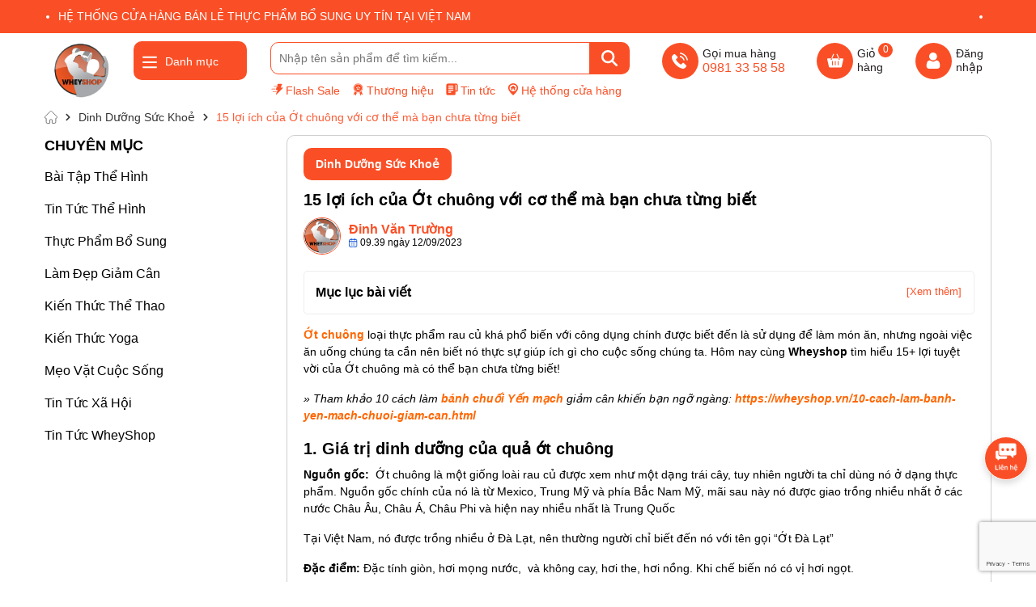

--- FILE ---
content_type: text/html; charset=utf-8
request_url: https://wheyshop.vn/15-loi-ich-tuyet-voi-cua-ot-chuong
body_size: 74726
content:
<!DOCTYPE html>
<html lang="vi">
	<head> 

		<meta name="google-site-verification" content="JfQg35rHoxGnuho8qzu7fLal2stEgt9BHSJZ8YBVMII" />
		<meta name="google-site-verification" content="z56k3WuD4n-XkPNLGe95D0EwMU5SoMfJQyDf__I4fVA" />
		<meta charset="UTF-8" />
		<meta name="theme-color" content="#f02b2b" />
		<link rel="canonical" href="https://wheyshop.vn/15-loi-ich-tuyet-voi-cua-ot-chuong"/>
		<meta name='revisit-after' content='2 days' />

		<meta name="viewport" content="width=device-width, minimum-scale=1.0, maximum-scale=1.0, user-scalable=no">	
		<meta name="robots" content="noodp,index,follow" />
		
		
		
		<meta name="description" content="Hãy cùng WheyShop tham khảo và tìm hiểu ngay về 15 lợi ích tuyệt vời đối với sức khỏe mà Ớt chuông mang lại qua bài viết sau đây....">
		<title>15+ Lợi ích tuyệt vời của ỚT CHUÔNG mà bạn chưa từng biết tới		</title>
		<meta name="keywords" content="15 lợi ích của Ớt chuông với cơ thể mà bạn chưa từng biết, Dinh Dưỡng Sức Khoẻ, Dinh Dưỡng Sức Khoẻ, KIẾN THỨC,  WheyShop.vn, wheyshop.vn"/>		
		

	<meta property="og:type" content="article">
	<meta property="og:title" content="15 lợi &#237;ch của Ớt chu&#244;ng với cơ thể m&#224; bạn chưa từng biết">
  	
	
		<meta property="og:image" content="https://bizweb.dktcdn.net/thumb/grande/100/517/390/articles/79c3e5ab-c4f2-47d9-8fee-1c547d2244ed.jpg?v=1724306031363">
		<meta property="og:image:secure_url" content="https://bizweb.dktcdn.net/thumb/grande/100/517/390/articles/79c3e5ab-c4f2-47d9-8fee-1c547d2244ed.jpg?v=1724306031363">
	

<meta property="og:description" content="Hãy cùng WheyShop tham khảo và tìm hiểu ngay về 15 lợi ích tuyệt vời đối với sức khỏe mà Ớt chuông mang lại qua bài viết sau đây....">
<meta property="og:url" content="https://wheyshop.vn/15-loi-ich-tuyet-voi-cua-ot-chuong">
<meta property="og:site_name" content="WheyShop.vn">	
		<link rel="icon" href="//bizweb.dktcdn.net/100/517/390/themes/1034443/assets/favicon.png?1767502929378" type="image/x-icon" />
		<link rel="preload" as="script" href="//bizweb.dktcdn.net/100/517/390/themes/1034443/assets/jquery.js?1767502929378" />
		<script src="//bizweb.dktcdn.net/100/517/390/themes/1034443/assets/jquery.js?1767502929378" type="text/javascript"></script>
		<link rel="preload" as="script" href="//bizweb.dktcdn.net/100/517/390/themes/1034443/assets/cookie.js?1767502929378" />
		<script src="//bizweb.dktcdn.net/100/517/390/themes/1034443/assets/cookie.js?1767502929378" type="text/javascript"></script>
		<link rel="preload" as="script" href="//bizweb.dktcdn.net/100/517/390/themes/1034443/assets/notify.js?1767502929378" />
		<script src="//bizweb.dktcdn.net/100/517/390/themes/1034443/assets/notify.js?1767502929378" type="text/javascript"></script>
		<link rel="preload" as="script" href="//bizweb.dktcdn.net/100/517/390/themes/1034443/assets/swiper.js?1767502929378" />
		<script src="//bizweb.dktcdn.net/100/517/390/themes/1034443/assets/swiper.js?1767502929378" type="text/javascript"></script>
		<link rel="preload" as="script" href="//bizweb.dktcdn.net/100/517/390/themes/1034443/assets/lazy.js?1767502929378" />
		<script src="//bizweb.dktcdn.net/100/517/390/themes/1034443/assets/lazy.js?1767502929378" type="text/javascript"></script>
		<link rel="preload" as='style' type="text/css" href="//bizweb.dktcdn.net/100/517/390/themes/1034443/assets/main.scss.css?1767502929378">

<link rel="preload" as='style'  type="text/css" href="//bizweb.dktcdn.net/100/517/390/themes/1034443/assets/index.scss.css?1767502929378">
<link rel="preload" as='style'  type="text/css" href="//bizweb.dktcdn.net/100/517/390/themes/1034443/assets/404page.scss.css?1767502929378">
<link rel="preload" as='style'  type="text/css" href="//bizweb.dktcdn.net/100/517/390/themes/1034443/assets/bootstrap-4-3-min.css?1767502929378">
<link rel="preload" as='style'  type="text/css" href="//bizweb.dktcdn.net/100/517/390/themes/1034443/assets/quickviews_popup_cart.scss.css?1767502929378">
<style>
	:root {
		--main-color: #fa4f26;
		--hover: #fc5d37;
		--textColor: #231f20;
		--gradient-fl1: #fa4f26;
		--gradient-fl2: #f96541;
		--gradient-cl1: #f78717;
		--gradient-cl2: #feb856;
		--bg-cate-1 : #ff886c;
		--bg-cate-2 : #ff886c;
		--bg-cate-3 : #ff886c;
		--cate-col: #ff876a;
	}
</style>
<link rel="stylesheet" href="//bizweb.dktcdn.net/100/517/390/themes/1034443/assets/bootstrap-4-3-min.css?1767502929378">
<link href="//bizweb.dktcdn.net/100/517/390/themes/1034443/assets/main.scss.css?1767502929378" rel="stylesheet" type="text/css" media="all" />	
<link rel="preload" as='style' type="text/css" href="https://fonts.googleapis.com/css2?family=Roboto:wght@300;400;500;700&display=swap">
<link href="//bizweb.dktcdn.net/100/517/390/themes/1034443/assets/breadcrumb_style.scss.css?1767502929378" rel="stylesheet" type="text/css" media="all" />




<link href="//bizweb.dktcdn.net/100/517/390/themes/1034443/assets/blog_article_style.scss.css?1767502929378" rel="stylesheet" type="text/css" media="all" />







<link rel="preload" as='style' type="text/css" href="https://fonts.googleapis.com/css2?family=Montserrat:ital,wght@0,100..700;1,100..700&display=swap">
		<script>
	var Bizweb = Bizweb || {};
	Bizweb.store = 'wheyshop.mysapo.net';
	Bizweb.id = 517390;
	Bizweb.theme = {"id":1034443,"name":"GDR - Không xóa - 16072025","role":"main"};
	Bizweb.template = 'article';
	if(!Bizweb.fbEventId)  Bizweb.fbEventId = 'xxxxxxxx-xxxx-4xxx-yxxx-xxxxxxxxxxxx'.replace(/[xy]/g, function (c) {
	var r = Math.random() * 16 | 0, v = c == 'x' ? r : (r & 0x3 | 0x8);
				return v.toString(16);
			});		
</script>
<script>
	(function () {
		function asyncLoad() {
			var urls = ["https://combo.sapoapps.vn/assets/script.js?store=wheyshop.mysapo.net","https://popup.sapoapps.vn/api/genscript/script?store=wheyshop.mysapo.net","https://google-shopping-v2.sapoapps.vn/api/conversion-tracker/global-tag/4039?store=wheyshop.mysapo.net"];
			for (var i = 0; i < urls.length; i++) {
				var s = document.createElement('script');
				s.type = 'text/javascript';
				s.async = true;
				s.src = urls[i];
				var x = document.getElementsByTagName('script')[0];
				x.parentNode.insertBefore(s, x);
			}
		};
		window.attachEvent ? window.attachEvent('onload', asyncLoad) : window.addEventListener('load', asyncLoad, false);
	})();
</script>


<script>
	window.BizwebAnalytics = window.BizwebAnalytics || {};
	window.BizwebAnalytics.meta = window.BizwebAnalytics.meta || {};
	window.BizwebAnalytics.meta.currency = 'VND';
	window.BizwebAnalytics.tracking_url = '/s';

	var meta = {};
	
	meta.article = {"id": 3367643};
	
	
	for (var attr in meta) {
	window.BizwebAnalytics.meta[attr] = meta[attr];
	}
</script>

	
		<script src="/dist/js/stats.min.js?v=96f2ff2"></script>
	



<!-- Google Tag Manager -->
<script>(function(w,d,s,l,i){w[l]=w[l]||[];w[l].push({'gtm.start':
new Date().getTime(),event:'gtm.js'});var f=d.getElementsByTagName(s)[0],
j=d.createElement(s),dl=l!='dataLayer'?'&l='+l:'';j.async=true;j.src=
'https://www.googletagmanager.com/gtm.js?id='+i+dl;f.parentNode.insertBefore(j,f);
})(window,document,'script','dataLayer','GTM-NCGP289J');</script>
<!-- End Google Tag Manager -->
<script>

	window.enabled_enhanced_ecommerce = false;

</script>




<!--Facebook Pixel Code-->
<script>
	!function(f, b, e, v, n, t, s){
	if (f.fbq) return; n = f.fbq = function(){
	n.callMethod?
	n.callMethod.apply(n, arguments):n.queue.push(arguments)}; if (!f._fbq) f._fbq = n;
	n.push = n; n.loaded = !0; n.version = '2.0'; n.queue =[]; t = b.createElement(e); t.async = !0;
	t.src = v; s = b.getElementsByTagName(e)[0]; s.parentNode.insertBefore(t, s)}
	(window,
	document,'script','https://connect.facebook.net/en_US/fbevents.js');
	fbq('init', '2794659570814541', {} , {'agent': 'plsapo'}); // Insert your pixel ID here.
	fbq('init', '188061172991096', {} , {'agent': 'plsapo'}); // Insert your pixel ID here.
	fbq('init', '1743519759199959', {} , {'agent': 'plsapo'}); // Insert your pixel ID here.
	fbq('init', '1475095669631364', {} , {'agent': 'plsapo'}); // Insert your pixel ID here.
	fbq('init', '1630823610612539', {} , {'agent': 'plsapo'}); // Insert your pixel ID here.
	fbq('track', 'PageView',{},{ eventID: Bizweb.fbEventId });
	
</script>
<noscript>
	<img height='1' width='1' style='display:none' src='https://www.facebook.com/tr?id=2794659570814541,188061172991096,1743519759199959,1475095669631364,1630823610612539&ev=PageView&noscript=1' />
</noscript>
<!--DO NOT MODIFY-->
<!--End Facebook Pixel Code-->



<script>
	var eventsListenerScript = document.createElement('script');
	eventsListenerScript.async = true;
	
	eventsListenerScript.src = "/dist/js/store_events_listener.min.js?v=1b795e9";
	
	document.getElementsByTagName('head')[0].appendChild(eventsListenerScript);
</script>






		
		<script>var ProductReviewsAppUtil=ProductReviewsAppUtil || {};ProductReviewsAppUtil.store={name: 'WheyShop.vn'};</script>
		
<script type="application/ld+json">
        {
        "@context": "http://schema.org",
        "@type": "BreadcrumbList",
        "itemListElement": 
        [
            {
                "@type": "ListItem",
                "position": 1,
                "item": 
                {
                  "@id": "https://wheyshop.vn",
                  "name": "Trang chủ"
                }
            },
      
        
      
            {
                "@type": "ListItem",
                "position": 2,
                "item": 
                {
                  "@id": "https://wheyshop.vn/dinh-duong-the-hinh",
                  "name": "Dinh Dưỡng Sức Khoẻ"
                }
            },
      {
                "@type": "ListItem",
                "position": 3,
                "item": 
                {
                  "@id": "https://wheyshop.vn/15-loi-ich-tuyet-voi-cua-ot-chuong",
                  "name": "15 lợi ích của Ớt chuông với cơ thể mà bạn chưa từng biết"
                }
            }
      
      
      
      
    
        ]
        }
</script>

		<script>
			$(document).ready(function ($) {
				awe_lazyloadImage();
			});
			function awe_lazyloadImage() {
				var ll = new LazyLoad({
					elements_selector: ".lazyload",
					load_delay: 100,
					threshold: 0
				});
			} window.awe_lazyloadImage=awe_lazyloadImage;
		</script>
		<link href="//bizweb.dktcdn.net/100/517/390/themes/1034443/assets/appcombo.css?1767502929378" rel="stylesheet" type="text/css" media="all" />
	</head>
	<body>
		<div class="opacity_menu"></div>
<div class="topbar">
	<div class="container">
		<ul>
			
			
			<li>HỆ THỐNG CỬA HÀNG BÁN LẺ THỰC PHẨM BỔ SUNG UY TÍN TẠI VIỆT NAM </li>
			
			
			<li></li>
			
		</ul>
	</div>
</div>


<header class="header">
	<div class="container">
		<div class="header-top">
			<a href="/" class="logo" title="Logo">	
				<img  src="//bizweb.dktcdn.net/100/517/390/themes/1034443/assets/logo.png?1767502929378" alt="WheyShop.vn">
			</a>
			<div class="icon-menu vertical-menu-category">
				<span class="menu-icon">
					<svg aria-hidden="true" focusable="false" data-prefix="far" data-icon="bars" role="img" xmlns="http://www.w3.org/2000/svg" viewBox="0 0 448 512" class="svg-inline--fa fa-bars fa-w-14"><path fill="#ffffff" d="M436 124H12c-6.627 0-12-5.373-12-12V80c0-6.627 5.373-12 12-12h424c6.627 0 12 5.373 12 12v32c0 6.627-5.373 12-12 12zm0 160H12c-6.627 0-12-5.373-12-12v-32c0-6.627 5.373-12 12-12h424c6.627 0 12 5.373 12 12v32c0 6.627-5.373 12-12 12zm0 160H12c-6.627 0-12-5.373-12-12v-32c0-6.627 5.373-12 12-12h424c6.627 0 12 5.373 12 12v32c0 6.627-5.373 12-12 12z" class=""></path></svg>
				</span>
				<span class="vertical-heading-text">Danh mục</span>
			</div>
			<div class="menu-vertical">
				<div class="list_menu_header">
					<div class="ul nav vertical-nav ul_menu site-nav-vetical">
						
						
						
						
						
						
<div class="nav_item nav-item lv1 li_check ">
	<a  href="/wheyshop-flash-sale" title="⚡ Flash Sale">⚡ Flash Sale</a>
</div>

						
						
						
<div class="nav_item nav-item lv1 li_check ">
	<a  href="/san-pham-moi-ve" title="️🛒 Sản Phẩm Mới">️🛒 Sản Phẩm Mới</a>
</div>

						
						
						
<div class="nav_item nav-item lv1 li_check ">
	<a  href="/thanh-ly" title="📌 Thanh Lý">📌 Thanh Lý</a>
</div>

						
						
						
<div class="nav_item nav-item lv1 li_check " >
	<a  href="/whey-protein" title="Whey Protein">Whey Protein
		<i class="fas fa-angle-right">
			<svg xmlns="http://www.w3.org/2000/svg" viewBox="0 0 384 512"><!--! Font Awesome Pro 6.2.0 by @fontawesome - https://fontawesome.com License - https://fontawesome.com/license (Commercial License) Copyright 2022 Fonticons, Inc. --><path d="M342.6 233.4c12.5 12.5 12.5 32.8 0 45.3l-192 192c-12.5 12.5-32.8 12.5-45.3 0s-12.5-32.8 0-45.3L274.7 256 105.4 86.6c-12.5-12.5-12.5-32.8 0-45.3s32.8-12.5 45.3 0l192 192z"/></svg>
		</i>
	</a>
	<div class="ul_content_right_1">
		
		
		<div class="nav_item nav-item lv2"><a href="/hydrolyzed-whey-protein" title="Hydrolyzed Whey Protein">Hydrolyzed Whey Protein</a></div>
		
		
		
		<div class="nav_item nav-item lv2"><a href="/whey-protein-isolate" title="Whey Protein Isolate">Whey Protein Isolate</a></div>
		
		
		
		<div class="nav_item nav-item lv2"><a href="/whey-protein-blend" title="Whey Protein Blend">Whey Protein Blend</a></div>
		
		
		
		<div class="nav_item nav-item lv2"><a href="/meal-replacement" title="Meal Replacement">Meal Replacement</a></div>
		
		
		
		<div class="nav_item nav-item lv2"><a href="/protein-bar" title="Protein Bar">Protein Bar</a></div>
		
		
		
		<div class="nav_item nav-item lv2"><a href="/vegan-protein" title="Vegan Protein">Vegan Protein</a></div>
		
		
	</div>
</div>

						
						
						
<div class="nav_item nav-item lv1 li_check ">
	<a  href="/sua-tang-can" title="Sữa Tăng Cân">Sữa Tăng Cân</a>
</div>

						
						
						
<div class="nav_item nav-item lv1 li_check ">
	<a  href="/bcaa-amino-acids" title="Phục Hồi Cơ Bắp">Phục Hồi Cơ Bắp</a>
</div>

						
						
						
<div class="nav_item nav-item lv1 li_check " >
	<a  href="/tang-suc-manh" title="Tăng Sức Mạnh">Tăng Sức Mạnh
		<i class="fas fa-angle-right">
			<svg xmlns="http://www.w3.org/2000/svg" viewBox="0 0 384 512"><!--! Font Awesome Pro 6.2.0 by @fontawesome - https://fontawesome.com License - https://fontawesome.com/license (Commercial License) Copyright 2022 Fonticons, Inc. --><path d="M342.6 233.4c12.5 12.5 12.5 32.8 0 45.3l-192 192c-12.5 12.5-32.8 12.5-45.3 0s-12.5-32.8 0-45.3L274.7 256 105.4 86.6c-12.5-12.5-12.5-32.8 0-45.3s32.8-12.5 45.3 0l192 192z"/></svg>
		</i>
	</a>
	<div class="ul_content_right_1">
		
		
		<div class="nav_item nav-item lv2"><a href="/creatine" title="Creatine">Creatine</a></div>
		
		
	</div>
</div>

						
						
						
<div class="nav_item nav-item lv1 li_check " >
	<a  href="/ho-tro-giam-can" title="Hỗ Trợ Giảm Cân">Hỗ Trợ Giảm Cân
		<i class="fas fa-angle-right">
			<svg xmlns="http://www.w3.org/2000/svg" viewBox="0 0 384 512"><!--! Font Awesome Pro 6.2.0 by @fontawesome - https://fontawesome.com License - https://fontawesome.com/license (Commercial License) Copyright 2022 Fonticons, Inc. --><path d="M342.6 233.4c12.5 12.5 12.5 32.8 0 45.3l-192 192c-12.5 12.5-32.8 12.5-45.3 0s-12.5-32.8 0-45.3L274.7 256 105.4 86.6c-12.5-12.5-12.5-32.8 0-45.3s32.8-12.5 45.3 0l192 192z"/></svg>
		</i>
	</a>
	<div class="ul_content_right_1">
		
		
		<div class="nav_item nav-item lv2"><a href="/fat-burn" title="Fat Burn">Fat Burn</a></div>
		
		
		
		<div class="nav_item nav-item lv2"><a href="/yen-mach-giam-can" title="Yến Mạch Giảm Cân">Yến Mạch Giảm Cân</a></div>
		
		
	</div>
</div>

						
						
						
<div class="nav_item nav-item lv1 li_check " >
	<a  href="/vitamin-khoang-chat" title="Vitamin Khoáng Chất">Vitamin Khoáng Chất
		<i class="fas fa-angle-right">
			<svg xmlns="http://www.w3.org/2000/svg" viewBox="0 0 384 512"><!--! Font Awesome Pro 6.2.0 by @fontawesome - https://fontawesome.com License - https://fontawesome.com/license (Commercial License) Copyright 2022 Fonticons, Inc. --><path d="M342.6 233.4c12.5 12.5 12.5 32.8 0 45.3l-192 192c-12.5 12.5-32.8 12.5-45.3 0s-12.5-32.8 0-45.3L274.7 256 105.4 86.6c-12.5-12.5-12.5-32.8 0-45.3s32.8-12.5 45.3 0l192 192z"/></svg>
		</i>
	</a>
	<div class="ul_content_right_1">
		
		
		<div class="nav_item nav-item lv2"><a href="/bao-ve-gan" title="Bảo Vệ Gan">Bảo Vệ Gan</a></div>
		
		
		
		<div class="nav_item nav-item lv2"><a href="/multivitamin" title="MultiVitamin">MultiVitamin</a></div>
		
		
		
		<div class="nav_item nav-item lv2"><a href="/ho-tro-giac-ngu" title="Hỗ Trợ Giấc Ngủ">Hỗ Trợ Giấc Ngủ</a></div>
		
		
		
		<div class="nav_item nav-item lv2"><a href="/vitamin-d3-k2" title="Vitamin D3 K2">Vitamin D3 K2</a></div>
		
		
		
		<div class="nav_item nav-item lv2"><a href="/testosterone" title="Testosterone">Testosterone</a></div>
		
		
		
		<div class="nav_item nav-item lv2"><a href="/xuong-khop" title="Xương Khớp">Xương Khớp</a></div>
		
		
		
		<div class="nav_item nav-item lv2"><a href="/zma" title="ZMA">ZMA</a></div>
		
		
	</div>
</div>

						
						
						
<div class="nav_item nav-item lv1 li_check ">
	<a  href="/dau-ca-omega-3" title="Dầu cá Omega-3">Dầu cá Omega-3</a>
</div>

						
						
						
<div class="nav_item nav-item lv1 li_check " >
	<a  href="/phu-kien-tap-gym" title="Phụ Kiện Tập Gym">Phụ Kiện Tập Gym
		<i class="fas fa-angle-right">
			<svg xmlns="http://www.w3.org/2000/svg" viewBox="0 0 384 512"><!--! Font Awesome Pro 6.2.0 by @fontawesome - https://fontawesome.com License - https://fontawesome.com/license (Commercial License) Copyright 2022 Fonticons, Inc. --><path d="M342.6 233.4c12.5 12.5 12.5 32.8 0 45.3l-192 192c-12.5 12.5-32.8 12.5-45.3 0s-12.5-32.8 0-45.3L274.7 256 105.4 86.6c-12.5-12.5-12.5-32.8 0-45.3s32.8-12.5 45.3 0l192 192z"/></svg>
		</i>
	</a>
	<div class="ul_content_right_1">
		
		
		<div class="nav_item nav-item lv2"><a href="/phu-kien-harbinger" title="⚡ Phụ Kiện Harbinger">⚡ Phụ Kiện Harbinger</a></div>
		
		
		
		<div class="nav_item nav-item lv2"><a href="/binh-lac-tap-gym-shaker" title="Bình Lắc Shaker">Bình Lắc Shaker</a></div>
		
		
		
		<div class="nav_item nav-item lv2"><a href="/day-keo-lung" title="Dây Kéo Lưng">Dây Kéo Lưng</a></div>
		
		
		
		<div class="nav_item nav-item lv2"><a href="/quan-co-tay" title="Quấn Cổ Tay">Quấn Cổ Tay</a></div>
		
		
		
		<div class="nav_item nav-item lv2"><a href="/gang-tay-tap-gym" title="Găng Tay Tập Gym">Găng Tay Tập Gym</a></div>
		
		
		
		<div class="nav_item nav-item lv2"><a href="/phu-kien-chay-bo" title="Phụ Kiện Chạy Bộ">Phụ Kiện Chạy Bộ</a></div>
		
		
	</div>
</div>

						
					</div>
				</div>
			</div>
			<div class="search-header">
				<div class="search-smart">
					<form action="/search" method="get" class="header-search-form input-group search-bar" role="search">
						<input type="text" name="query" required class="input-group-field auto-search search-auto form-control" placeholder="Nhập tên sản phẩm để tìm kiếm..." autocomplete="off">
						<input type="hidden" name="type" value="product">
						<button type="submit" class="btn icon-fallback-text" aria-label="Tìm kiếm" title="Tìm kiếm">
							<svg xmlns="http://www.w3.org/2000/svg" height="1em" viewBox="0 0 512 512"><!--! Font Awesome Free 6.4.0 by @fontawesome - https://fontawesome.com License - https://fontawesome.com/license (Commercial License) Copyright 2023 Fonticons, Inc. --><path fill="#fff" d="M416 208c0 45.9-14.9 88.3-40 122.7L502.6 457.4c12.5 12.5 12.5 32.8 0 45.3s-32.8 12.5-45.3 0L330.7 376c-34.4 25.2-76.8 40-122.7 40C93.1 416 0 322.9 0 208S93.1 0 208 0S416 93.1 416 208zM208 352a144 144 0 1 0 0-288 144 144 0 1 0 0 288z"></path></svg>							</button>
					</form>
					<div id="ajaxSearchResults-3" class="smart-search-wrapper ajaxSearchResults" style="">
						
						
							
								<div class="banner-search-bar">
									<a href="https://wheyshop.vn/wheyshop-flash-sale">
										<img src="https://bizweb.dktcdn.net/100/517/390/files/banner-mu-c-search.jpg?v=1754103209737"/>
									</a>
								</div>
							
						
							
								<div class="suggest-search-bar">
									<h6>
										Có thể bạn muốn tìm
									</h6>
									<div class="list-suggest-search-bar">
										
										
											
												
												<a class="item-suggest-search-bar" href="https://wheyshop.vn/search?query=webber&type=product">Webber</a>
											
										
											
												
										<a class="item-suggest-search-bar" href="https://wheyshop.vn/search?query=Webber+Naturals&type=product"> <span> | </span> Webber Naturals</a>
											
										
											
												
										<a class="item-suggest-search-bar" href="https://wheyshop.vn/search?query=webber+collagen&type=product"> <span> | </span> webber collagen</a>
											
										
											
												
										<a class="item-suggest-search-bar" href="https://wheyshop.vn/search?query=omega&type=product"> <span> | </span> omega</a>
											
										
											
												
										<a class="item-suggest-search-bar" href="https://wheyshop.vn/search?query=now+omega&type=product"> <span> | </span> now omega</a>
											
										
											
												
										<a class="item-suggest-search-bar" href="https://wheyshop.vn/search?query=code+omega&type=product"> <span> | </span> code omega</a>
											
										
									</div>
								</div>
							
						
							
								<div class="trend-search-bar">
									<h6>
										Xu hướng tìm kiếm 🔥
									</h6>
									<div class="list-trend-search-bar">
										
										
										
										<a class="item-trend-search-bar" data-collect="https://bizweb.dktcdn.net/100/517/390/collections/whey-protein-isolate.png?v=1726210672840" href="/whey-protein">
											<img class="lazyload" src="//bizweb.dktcdn.net/thumb/icon/100/517/390/collections/whey-protein-isolate.png?v=1726210672840"/>
											Whey Protein
										</a>
										
										
										
										<a class="item-trend-search-bar" data-collect="https://bizweb.dktcdn.net/100/517/390/collections/fat-burn.png?v=1726211390590" href="/ho-tro-giam-can">
											<img class="lazyload" src="//bizweb.dktcdn.net/thumb/icon/100/517/390/collections/fat-burn.png?v=1726211390590"/>
											Hỗ trợ giảm cân
										</a>
										
										
										
										<a class="item-trend-search-bar" data-collect="https://bizweb.dktcdn.net/100/517/390/collections/ta-ng-ca-n-nhanh.png?v=1726210820833" href="/sua-tang-can">
											<img class="lazyload" src="//bizweb.dktcdn.net/thumb/icon/100/517/390/collections/ta-ng-ca-n-nhanh.png?v=1726210820833"/>
											Sữa tăng cân
										</a>
										
										
										
										<a class="item-trend-search-bar" data-collect="https://bizweb.dktcdn.net/100/517/390/collections/doctor-s-best-nac.png?v=1747195680923" href="/vitamin-khoang-chat">
											<img class="lazyload" src="//bizweb.dktcdn.net/thumb/icon/100/517/390/collections/doctor-s-best-nac.png?v=1747195680923"/>
											Vitamin khoáng chất
										</a>
										
										
										
										<a class="item-trend-search-bar" data-collect="https://bizweb.dktcdn.net/100/517/390/collections/bcaa.png?v=1726211347013" href="/bcaa-amino-acids">
											<img class="lazyload" src="//bizweb.dktcdn.net/thumb/icon/100/517/390/collections/bcaa.png?v=1726211347013"/>
											BCAAs
										</a>
										
										
										
										<a class="item-trend-search-bar" data-collect="https://bizweb.dktcdn.net/100/517/390/collections/now-omega-3.png?v=1747195647263" href="/dau-ca-omega-3">
											<img class="lazyload" src="//bizweb.dktcdn.net/thumb/icon/100/517/390/collections/now-omega-3.png?v=1747195647263"/>
											Dầu cá Omega 3
										</a>
										
										
										
										<a class="item-trend-search-bar" data-collect="https://bizweb.dktcdn.net/100/517/390/collections/pre-workout.png?v=1726211203977" href="/tang-suc-manh">
											<img class="lazyload" src="//bizweb.dktcdn.net/thumb/icon/100/517/390/collections/pre-workout.png?v=1726211203977"/>
											Tăng sức mạnh
										</a>
										
										
										
										<a class="item-trend-search-bar" data-collect="https://bizweb.dktcdn.net/100/517/390/collections/thietbi.png?v=1729311717510" href="/phu-kien-tap-gym">
											<img class="lazyload" src="//bizweb.dktcdn.net/thumb/icon/100/517/390/collections/thietbi.png?v=1729311717510"/>
											Phụ kiện tập gym
										</a>
										
										
										
										<a class="item-trend-search-bar" data-collect="https://bizweb.dktcdn.net/100/517/390/collections/creatine.png?v=1726211111323" href="/creatine">
											<img class="lazyload" src="//bizweb.dktcdn.net/thumb/icon/100/517/390/collections/creatine.png?v=1726211111323"/>
											Creatine
										</a>
										
										
										
										<a class="item-trend-search-bar" data-collect="https://bizweb.dktcdn.net/100/517/390/collections/mo-i.png?v=1747195585613" href="/san-pham-moi-ve">
											<img class="lazyload" src="//bizweb.dktcdn.net/thumb/icon/100/517/390/collections/mo-i.png?v=1747195585613"/>
											Sản phẩm mới
										</a>
										
									</div>
								</div>
							
						
					
						<div class="title-resutl-content">
							Sản phẩm gợi ý
						</div>
						<div class="resultsContent"> </div>
					</div>
				</div>
				<div class="menu_search">
					
					
					
					
					
					<a href="/wheyshop-flash-sale" title="Flash Sale">
						<img src="//bizweb.dktcdn.net/100/517/390/themes/1034443/assets/image_menu1.png?1767502929378" alt="Flash Sale">Flash Sale
					</a>
					
					
					
					
					
					
					<a href="/thuong-hieu" title="Thương hiệu">
						<img src="//bizweb.dktcdn.net/100/517/390/themes/1034443/assets/image_menu2.png?1767502929378" alt="Thương hiệu">Thương hiệu
					</a>
					
					
					
					
					
					
					<a href="/tin-tuc-the-hinh" title="Tin tức">
						<img src="//bizweb.dktcdn.net/100/517/390/themes/1034443/assets/image_menu3.png?1767502929378" alt="Tin tức">Tin tức
					</a>
					
					
					
					
					
					
					<a href="he-thong-cua-hang" title="Hệ thống cửa hàng">
						<img src="//bizweb.dktcdn.net/100/517/390/themes/1034443/assets/image_menu4.png?1767502929378" alt="Hệ thống cửa hàng">Hệ thống cửa hàng
					</a>
					
					
				</div>
			</div>
			<div class="header-control d-lg-flex d-none">				
				<a title="0981 33 58 58" href="tel:0981335858">	
					<div class="icon">
						<img src="//bizweb.dktcdn.net/100/517/390/themes/1034443/assets/telephone.svg?1767502929378" alt="Giỏ hàng">
					</div>
					<span class="tit">	
						Gọi mua hàng
						<p>0981 33 58 58</p>
					</span>
				</a>
			</div>
			<div class="header-control header-cart block-cart">	
				<a href="/cart" title="Giỏ hàng">
					<div class="icon">
						<img src="//bizweb.dktcdn.net/100/517/390/themes/1034443/assets/shopping-cart.svg?1767502929378" alt="Giỏ hàng">
					</div>
					<span class="tit">Giỏ <br>hàng</span>
					<span class="count_item_pr">0</span> 
				</a>
				<div class="top-cart-content">					
					<div class="CartHeaderContainer">
					</div>
				</div>
			</div>
			<div class="header-control account-header d-lg-flex d-none">
				
				<a rel="nofollow" href="/account" title="Tài khoản">
					<div class="icon">
						<img src="//bizweb.dktcdn.net/100/517/390/themes/1034443/assets/user.svg?1767502929378" alt="Giỏ hàng">
					</div>
					<span class="tit">
						Đăng
						<br>
						nhập
					</span>
				</a>
				
			</div>
		</div>
	</div>
</header>
<style>
	.smart-search-wrapper .item-ult .title p {
		line-height: 15px;
		font-size: 14px;
		font-weight: 600;
		color: red;
		margin: 0;
		margin-top:5px
	}
	.smart-search-wrapper .item-ult .title p del {
		font-size: 12px;
		font-weight: 400;
		margin-left: 10px;
		color: #797979; 
	}
	.smart-search-wrapper .item-ult .title{
		display:block
	}
	@media (max-width: 768px) {
		.smart-search-wrapper {
			position: fixed;
			top: 100px;
			width: 96%;
			margin: auto;
		}
		header.fixed .search-header.active .smart-search-wrapper {
			top: 58px;
		}
	}
</style>		<div class="bodywrap">
			





<section class="bread-crumb">
	<div class="container">
		<ul class="breadcrumb" >					
			<li class="home">
				<a  href="/" ><span ><svg xmlns="http://www.w3.org/2000/svg" viewBox="0 0 17.71 17.72"><defs><style>.cls-1 {
					fill: none;
					stroke: #707070;
					stroke-linecap: round;
					stroke-linejoin: round;
					stroke-width: 1.07px;
				}</style></defs> <g id="Layer_2" data-name="Layer 2"><g id="Layer_1-2" data-name="Layer 1"><path d="M.54,9.09V8.63a2.26,2.26,0,0,1,.75-1.16Q4.38,4.39,7.46,1.3A2.35,2.35,0,0,1,8.63.54h.46a2.28,2.28,0,0,1,1.17.76l6.35,6.35.2.21a1.54,1.54,0,0,1-.88,2.5,4.56,4.56,0,0,1-.54,0v4.91a1.79,1.79,0,0,1-1.86,1.87H11.05c-.41,0-.59-.19-.59-.6,0-1.25,0-2.49,0-3.74A.82.82,0,0,0,9.56,12c-.46,0-.92,0-1.38,0a.86.86,0,0,0-.93.92c0,1.24,0,2.48,0,3.72a.52.52,0,0,1-.59.59H4.22a1.8,1.8,0,0,1-1.9-1.9V10.41l0,0H2A1.49,1.49,0,0,1,.71,9.55,2.54,2.54,0,0,1,.54,9.09Z" class="cls-1"></path></g></g></svg></span></a>						
				<span class="mr_lr">&nbsp;<svg aria-hidden="true" focusable="false" data-prefix="fas" data-icon="chevron-right" role="img" xmlns="http://www.w3.org/2000/svg" viewBox="0 0 320 512" class="svg-inline--fa fa-chevron-right fa-w-10"><path fill="currentColor" d="M285.476 272.971L91.132 467.314c-9.373 9.373-24.569 9.373-33.941 0l-22.667-22.667c-9.357-9.357-9.375-24.522-.04-33.901L188.505 256 34.484 101.255c-9.335-9.379-9.317-24.544.04-33.901l22.667-22.667c9.373-9.373 24.569-9.373 33.941 0L285.475 239.03c9.373 9.372 9.373 24.568.001 33.941z" class=""></path></svg>&nbsp;</span>
			</li>
			
			<li>
				<a  href="/dinh-duong-the-hinh"><span >Dinh Dưỡng Sức Khoẻ</span></a>	
				<span class="mr_lr">&nbsp;<svg aria-hidden="true" focusable="false" data-prefix="fas" data-icon="chevron-right" role="img" xmlns="http://www.w3.org/2000/svg" viewBox="0 0 320 512" class="svg-inline--fa fa-chevron-right fa-w-10"><path fill="currentColor" d="M285.476 272.971L91.132 467.314c-9.373 9.373-24.569 9.373-33.941 0l-22.667-22.667c-9.357-9.357-9.375-24.522-.04-33.901L188.505 256 34.484 101.255c-9.335-9.379-9.317-24.544.04-33.901l22.667-22.667c9.373-9.373 24.569-9.373 33.941 0L285.475 239.03c9.373 9.372 9.373 24.568.001 33.941z" class=""></path></svg>&nbsp;</span>
			</li>
			<li><strong><span >15 lợi ích của Ớt chuông với cơ thể mà bạn chưa từng biết</span></strong></li>
			
		</ul>
	</div>
</section> 
<section class="blogpage">
	<div class="container layout-article" itemscope itemtype="https://schema.org/Article">
		<div class="bg_blog">
			<meta itemprop="mainEntityOfPage" content="/15-loi-ich-tuyet-voi-cua-ot-chuong">
			<meta itemprop="description" content="">
			<meta itemprop="author" content="Đinh Văn Trường">
			<meta itemprop="headline" content="15 lợi ích của Ớt chuông với cơ thể mà bạn chưa từng biết">
			<meta itemprop="image" content="https:https://bizweb.dktcdn.net/100/517/390/articles/79c3e5ab-c4f2-47d9-8fee-1c547d2244ed.jpg?v=1724306031363">
			<meta itemprop="datePublished" content="12-09-2023">
			<meta itemprop="dateModified" content="22-08-2024">
			<div itemprop="publisher" itemscope itemtype="https://schema.org/Organization">
				<div itemprop="logo" itemscope itemtype="https://schema.org/ImageObject">
					<img class="d-none" src="//bizweb.dktcdn.net/100/517/390/themes/1034443/assets/logo.png?1767502929378" alt="WheyShop.vn"/>
					<meta itemprop="url" content="https://bizweb.dktcdn.net/100/517/390/themes/1034443/assets/logo.png?1767502929378">
					<meta itemprop="width" content="400">
					<meta itemprop="height" content="60">
				</div>
				<meta itemprop="name" content="WheyShop.vn">
			</div>
			<article class="article-main">
				<div class="row">
					<div class="right-content col-lg-9 col-12 order-lg-2">
						<div class="article-details">
							<div class="details clearfix">
								<span class="blog-name">Dinh Dưỡng Sức Khoẻ</span>
								<h1 class="article-title">15 lợi ích của Ớt chuông với cơ thể mà bạn chưa từng biết</h1>
								<div class="posts">
									<span class="ico"><img src="//bizweb.dktcdn.net/100/517/390/files/dinh-van-truong.png?1767502929378" alt="Đinh Văn Trường"></span>
									<span class="author">
										Đinh Văn Trường
										<p>
											<img src="//bizweb.dktcdn.net/100/517/390/themes/1034443/assets/calendar.svg?1767502929378" alt="Ngày đăng">
											09.39 ngày
											12/09/2023
										</p>
									</span>
								</div>
								<div class="rte body-content">
									<p><span style="font-weight: 400"><span style="color: #ff6600"><strong><a href="/15-loi-ich-tuyet-voi-cua-ot-chuong" style="color: #ff6600">Ớt chuông</a></strong></span> loại thực phẩm rau củ khá phổ biến với công dụng chính được biết đến là sử dụng để làm món ăn, nhưng ngoài việc ăn uống chúng ta cần nên biết nó thực sự giúp ích gì cho cuộc sống chúng ta. Hôm nay cùng </span><b>Wheyshop</b><span style="font-weight: 400"> tìm hiểu 15+ lợi tuyệt vời của Ớt chuông mà có thể bạn chưa từng biết!</span></p>
<p><em>» Tham khảo 10 cách làm <span style="color: #ff6600"><a href="/10-cach-lam-banh-yen-mach-chuoi-giam-can" style="color: #ff6600"><strong>bánh chuối Yến mạch</strong></a></span> giảm cân khiến bạn ngỡ ngàng:&nbsp;<span style="color: #ff6600"><a href="/10-cach-lam-banh-yen-mach-chuoi-giam-can" style="color: #ff6600"><strong>https://wheyshop.vn/10-cach-lam-banh-yen-mach-chuoi-giam-can.html</strong></a></span></em></p>
<h2><span style="font-size:20px;"><b>1. Giá trị dinh dưỡng của quả ớt chuông</b></span></h2>
<p><b>Nguồn gốc:&nbsp; </b><span style="font-weight: 400">Ớt chuông là một giống loài rau củ được xem như một dạng trái cây, tuy nhiên người ta chỉ dùng nó ở dạng thực phẩm. Nguồn gốc chính của nó là từ Mexico, Trung Mỹ và phía Bắc Nam Mỹ, mãi sau này nó được giao trồng nhiều nhất ở các nước Châu Âu, Châu Á, Châu Phi và hiện nay nhiều nhất là Trung Quốc</span></p>
<p><span style="font-weight: 400">Tại Việt Nam, nó được trồng nhiều ở Đà Lạt, nên thường người chỉ biết đến nó với tên gọi “Ớt Đà Lạt”</span></p>
<p><b>Đặc điểm: </b><span style="font-weight: 400">Đặc tính giòn, hơi mọng nước,&nbsp; và không cay, hơi the, hơi nồng. Khi chế biến nó có vị hơi ngọt.</span></p>
<p><strong>Các loại ớt chuông phổ biến hiện nay:&nbsp; </strong><span style="font-weight: 400">Hiện nay Ớt chuông có rất nhiều loại, cùng màu sắc đa dạng khác nhau, mục đích vẫn là phục vụ cho nhu cầu ăn uống hằng ngày. Các dạng phổ biến với tên gọi theo màu sắc: cam, vàng, đỏ, tím, xanh, ớt ngọt xanh Italian, ớt cuba xanh và đỏ, ớt anh đào.</span></p>
<p><img alt="15-loi-ich-tuyet-voi-cua-ot-chuong-6" class="aligncenter size-full wp-image-157196" height="630" src="https://bizweb.dktcdn.net/100/517/390/files/15-loi-ich-tuyet-voi-cua-ot-chuong-2.webp?v=1724280267514" title="" width="1200" /></p>
<h3><span style="font-size:16px;"><b>Thành phần dinh dưỡng của quả ớt chuông</b></span></h3>
<table style="border-collapse: collapse;width: 100%;height: 424px">
<tbody>
<tr style="height: 56px">
	<td style="width: 50%;height: 56px"><span style="color:#ff6600;"><strong>Thành phần dinh dưỡng</strong></span></td>
	<td style="width: 50%;height: 56px"><span style="color:#ff6600;">&nbsp;trong <strong>100g</strong></span></td>
</tr>
<tr style="height: 56px">
	<td style="width: 50%;height: 56px"><span style="color:#ff6600;">Calories:</span></td>
	<td style="width: 50%;height: 56px">
	<ul>
	<li><span style="color:#ff6600;">&nbsp;31 kcal</span></li></ul></td>
</tr>
<tr style="height: 56px">
	<td style="width: 50%;height: 56px"><span style="color:#ff6600;">Nước:</span></td>
	<td style="width: 50%;height: 56px">
	<ul>
	<li><span style="color:#ff6600;">&nbsp;92%</span></li></ul></td>
</tr>
<tr style="height: 56px">
	<td style="width: 50%;height: 56px"><span style="color:#ff6600;">Protein (chất đạm):</span></td>
	<td style="width: 50%;height: 56px">
	<ul>
	<li><span style="color:#ff6600;">&nbsp;1 gram</span></li></ul></td>
</tr>
<tr style="height: 24px">
	<td style="width: 50%;height: 24px"><span style="color:#ff6600;">Carbohydrate (tinh bột):</span></td>
	<td style="width: 50%;height: 24px">
	<ul>
	<li><span style="color:#ff6600;">&nbsp;6 gram</span></li></ul></td>
</tr>
<tr style="height: 24px">
	<td style="width: 50%;height: 24px"><span style="color:#ff6600;">Chất xơ:</span></td>
	<td style="width: 50%;height: 24px">
	<ul>
	<li><span style="color:#ff6600;">&nbsp;2.1 gram</span></li></ul></td>
</tr>
<tr style="height: 152px">
	<td style="width: 50%;height: 152px"><span style="color:#ff6600;">Thành phần khác:&nbsp;</span></td>
	<td style="width: 50%;height: 152px">
	<ul>
	<li><span style="color:#ff6600;">Vitamin A</span></li>
	<li><span style="color:#ff6600;">Vitamin C</span></li>
	<li><span style="color:#ff6600;">Vitamin E</span></li>
	<li><span style="color:#ff6600;">Vitamin B6</span></li>
	<li><span style="color:#ff6600;">Khoáng chất: canxi, sắt, magie, photpho, kali, natri, kẽm, đồng,…</span></li></ul></td>
</tr>
</tbody></table>
<p><span style="font-weight: 400">Bên cạnh đó, còn có các hợp chất khác tạo nên giá trị cho ớt chuông như sau:</span></p>
<ul>
<li><span style="font-weight: 400">Capsanthin: có nhiều trong ớt đỏ, là một chất chống oxy mạnh và giúp cơ thể ngăn ngừa ung thư</span></li>
<li><span style="font-weight: 400">Violaxanthin:&nbsp; chất chống oxy hóa có trong ớt chuông vàng</span></li>
<li><span style="font-weight: 400">Lutein: thành phần chính giúp cải thiện chất lượng của mắt, chỉ có trong ớt xanh không chín</span></li></ul>
<p><em>» Tham khảo 30 <span style="color: #ff6600"><a href="/top-30-thuc-pham-giau-chat-dam-tot-nhat" style="color: #ff6600"><strong>thực phẩm giàu chất đạm</strong></a></span> tốt nhất tại đây: <span style="color: #ff6600"><a href="/top-30-thuc-pham-giau-chat-dam-tot-nhat" style="color: #ff6600"><strong>https://wheyshop.vn/top-30-thuc-pham-giau-chat-dam-tot-nhat.html</strong></a></span></em></p>
<h2><span style="font-size:20px;"><b>2. Gợi ý 15 lợi ích tuyệt vời của quả ớt chuông</b></span></h2>
<h3><span style="font-size:16px;"><span style="font-family: arial, helvetica, sans-serif;"><strong>2.1 Hỗ trợ điều trị thị giác</strong></span></span></h3>
<p><span style="font-family: arial, helvetica, sans-serif;"><span style="font-weight: 400">Bạn có biết </span>Vitamin A là thành phần rất cần thiết giúp cho đôi mắt của bạn khỏe mạnh. Người ta đã biết ứng dụng những thành phần giàu vitamin A vào thực phẩm chức năng, thuốc uống để hỗ trợ những người thị lực yếu như cận thị, người già,… để giúp họ một phần hỗ trợ tốt nhất cải thiện thị lực của mình. Vitamin A có nhiều trong những thực phẩm màu đỏ. Mà ớt chuông là ví dụ điển hình, thì việc sử dụng ớt chuông trong khẩu ăn trong cuộc sống giúp hỗ trợ rất nhiều về thị lực.</span></p>
<p><span style="font-family: arial, helvetica, sans-serif;">Những thành phần dinh dưỡng có trong ớt chuông cung cấp cho cơ thể 63% vitamin A mỗi ngày.</span></p>
<p><img alt="15-loi-ich-tuyet-voi-cua-ot-chuong-6" class="aligncenter size-full wp-image-157200" height="630" src="https://bizweb.dktcdn.net/100/517/390/files/15-loi-ich-tuyet-voi-cua-ot-chuong-6.webp?v=1724280268407" title="" width="1200" /></p>
<h3><span style="font-size:16px;"><span style="font-family: arial, helvetica, sans-serif;"><strong>2.2 Phòng chống thiếu máu</strong></span></span></h3>
<p><span style="font-family: arial, helvetica, sans-serif;">Khi tế bào hồng cầu không đủ khỏe mạnh để vận chuyển oxy tới mô dẫn đến tình trạng thiếu máu. Những người thiếu máu thường sẽ gặp khó khăn trong sinh hoạt, thường có các biểu hiện như mệt mỏi, dễ bệnh.</span></p>
<p><span style="font-family: arial, helvetica, sans-serif;">Một trong những nguyên nhân thiếu máu đó chính là thiếu sắt. Do đó, việc cải thiện tình trạng này là bạn nên ăn bổ sung thịt, cá với ớt chuông để tăng khả năng hấp thụ sắt, do trong ớt chuông có chứa vitamin C.</span></p>
<h3><span style="font-size:16px;"><span style="font-family: arial, helvetica, sans-serif;"><strong>2.3 Giúp giảm cholesterol trong máu</strong></span></span></h3>
<p><span style="font-family: arial, helvetica, sans-serif;">Lí do là nó rất giàu chất xơ, dinh dưỡng, vitamin, chất chống oxy hóa do đó nó hỗ trợ rất nhiều trong việc điều tiết lượng đường trong máu giảm nguy cơ đái tháo đường. Với chất xơ có thể giúp điều chỉnh tiêu hóa và cholesterol có trong máu.</span></p>
<p><span style="font-family: arial, helvetica, sans-serif;">Với những người có dạ dày kém nên cân nhắc việc sử dụng ớt chuông thường vì dễ dẫn đến tình trạng nóng rát vùng bụng, buồn nôn, tiêu chảy.</span></p>
<h3><span style="font-size:16px;"><span style="font-family: arial, helvetica, sans-serif;"><strong>2.4 Phòng chống ung thư</strong></span></span></h3>
<p><span style="font-family: arial, helvetica, sans-serif;">Hoạt chất capsaicin là một chất chống oxy hóa, nó có vai trò trong việc làm chậm quá trình ung thư phát triển đã được khoa học nghiên cứu chứng minh về tính hiệu quả cũng như giá trị.</span></p>
<h3><span style="font-size:16px;"><span style="font-family: arial, helvetica, sans-serif;"><strong>2.5 Giảm triệu chứng viêm khớp</strong></span></span></h3>
<p><span style="font-family: arial, helvetica, sans-serif;">Các carotenoids có trong ớt là thành phần hỗ trợ cải thiện các vấn đề đau nhức xương khớp, viêm khớp, loãng xương,… Bổ sung trong mỗi bữa ăn được xem như một hình thức gián tiếp điều trị xương khớp ở con người, đặc biệt người lớn tuổi</span></p>
<h3><span style="font-size:16px;"><span style="font-family: arial, helvetica, sans-serif;"><strong>2.6 Điều trị rối loạn tiêu hóa</strong></span></span></h3>
<p><span style="font-family: arial, helvetica, sans-serif;">Các vấn đề tiêu hóa như tiêu chảy, rối loạn đường ruột,..Các tannin có trong ớt chuông có mặt trong cơ thể tạo thành chất nhầy bảo vệ niêm mạc dạ dày, ngăn chặn sự hình thành các vấn đề đường ruột, dạ dày, tá tràng.</span></p>
<h3><span style="font-size:16px;"><span style="font-family: arial, helvetica, sans-serif;"><strong>2.7 Tăng cường sức khỏe não bộ</strong></span></span></h3>
<p><span style="font-family: arial, helvetica, sans-serif;">Vitamin B6 có trong ớt chuông được xem là thành phần tốt nhất cho não bộ, hỗ trợ cải thiện sự suy giảm trí nhớ, cải thiện sự mất tập trung và tái tạo các hệ thần kinh.</span></p>
<h3><span style="font-size:16px;"><span style="font-family: arial, helvetica, sans-serif;"><strong>2.8 Hạ sốt, giảm đau</strong></span></span></h3>
<p><span style="font-family: arial, helvetica, sans-serif;">Theo Đông Y, ớt có vị cay nồng ấm, có tác dụng rất tốt trong việc làm hạ sốt. Khi sử dụng ớt, cơ thể có sự cảm nhận các xung thần kinh tiếp xúc vị nồng ấm từ ớt để khiến cơ thể nóng lên và đổ mồ hôi. Có tác dụng giảm đau các cơ bắp, chống viêm và hạ đau tốt hơn</span></p>
<h3><span style="font-size:16px;"><span style="font-family: arial, helvetica, sans-serif;"><strong>2.9 Ngăn chặn tổn thương tế bào</strong></span></span></h3>
<p><span style="font-family: arial, helvetica, sans-serif;">Vitamin C, A là chất chống oxy hóa chống lại các gốc tự do có trong tế bào ngăn chặn tổn thương cho cơ thể như bệnh tim, phổi, hệ hô hấp cơ bản,…</span></p>
<h3><span style="font-size:16px;"><span style="font-family: arial, helvetica, sans-serif;"><strong>2.10 Làm đẹp da</strong></span></span></h3>
<p><span style="font-family: arial, helvetica, sans-serif;">Vitamin C và E có trong ớt là những thần dược dưỡng da mà chúng ta đã quá quen thuộc hỗ trợ trong việc dưỡng da săn chắc, khỏe mạnh hạn chế khả năng lão hóa da, sản sinh collagen, là tiền đề tạo nên kết cấu bền bỉ trong tế bào, tái tạo tế bào mới.</span></p>
<p><img alt="15-loi-ich-tuyet-voi-cua-ot-chuong-6" class="aligncenter size-full wp-image-157199" height="630" src="https://bizweb.dktcdn.net/100/517/390/files/15-loi-ich-tuyet-voi-cua-ot-chuong-5.webp?v=1724280269285" title="" width="1200" /></p>
<h3><span style="font-size:16px;"><span style="font-family: arial, helvetica, sans-serif;"><strong>2.11 Làm đẹp tóc, bảo vệ kích thích mọc tóc</strong></span></span></h3>
<p><span style="font-family: arial, helvetica, sans-serif;">Sự hình thành collagen có trong da, đặc biệt da đầu, là yếu tố bảo vệ chân tóc, sản sinh dưỡng chất thiết yếu nuôi dưỡng chân tóc hiệu quả. Ngăn ngừa rụng tóc, cải thiện tình trạng tóc xơ yếu, gãy rụng.</span></p>
<h3><span style="font-size:16px;"><span style="font-family: arial, helvetica, sans-serif;"><strong>2.12 Giúp giảm cân hiệu quả</strong></span></span></h3>
<p><span style="font-family: arial, helvetica, sans-serif;">Kết hợp với quá trình luyện tập và uống nước ép ớt chuông hoặc có thể sử dụng ớt chuông làm thực phẩm ăn uống bù đắp dinh dưỡng sau mỗi buổi tập đẩy nhanh quá trình trao đổi chất, bù đắp dưỡng chất thiếu hụt trong quá trình luyện tập, giúp cơ thể khỏe mạnh từ trong ra ngoài.</span></p>
<p><span style="font-family: arial, helvetica, sans-serif;">Mặc khác, ớt chuông có tác dụng hạn chế khả năng tích tụ mỡ thừa, do đó nếu muốn ngăn chặn tình trạng béo bụng, hãy thử sử dụng mỗi ly ớt chuông mỗi ngày nhé.</span></p>
<h3><span style="font-size:16px;"><span style="font-family: arial, helvetica, sans-serif;"><strong>2.13 Giảm lo âu, căng thẳng</strong></span></span></h3>
<p><span style="font-family: arial, helvetica, sans-serif;">Vitamin B6 và Magie có trong ớt, khi kết hợp với nhau có tác dụng lớn trong việc giảm stress lo âu, hỗ trợ triệu chứng tiền kinh nguyệt&nbsp;</span></p>
<h3><span style="font-size:16px;"><span style="font-family: arial, helvetica, sans-serif;"><strong>2.14 Thanh lọc cơ thể nhanh chóng</strong></span></span></h3>
<p><span style="font-family: arial, helvetica, sans-serif;">7% kali có trong ớt, là khoáng chất giúp điều hòa lượng chất lỏng có trong cơ thể, vì vậy giúp thanh lọc bằng cách giúp co cơ tim và vùng ruột từ đó đẩy tạp chất ra ngoài</span></p>
<h3><span style="font-size:16px;"><span style="font-family: arial, helvetica, sans-serif;"><strong>2.15 Bù cơ bắp nhanh chóng</strong></span></span></h3>
<p><span style="font-family: arial, helvetica, sans-serif;">Protein được xem là thành phần bù cơ, bồi đắp cho cơ nhanh chóng nhất, nhưng không nhất thiết bạn phải bổ sung từ thịt, cá. Hãy thử tìm hiểu quả ớt chuông trong vai trò hỗ trợ bù cơ như nào nhé</span></p>
<p><span style="font-family: arial, helvetica, sans-serif;">Đối với những người tập thể dục để giảm cân thì việc sử dụng ớt chuông để ức chế khả năng tích tụ mỡ thừa là sự lựa chọn thông minh. Tạp chí dinh dưỡng Lâm sàng Hoa Kỳ chỉ ra rằng việc cung cấp vitamin c giúp xử lý Carnitine một dạng axit béo rất cần thiết cho sự phát triển cơ bắp, giảm mỡ thừa. <span style="font-weight: 400">Những người tập gym với mức tạ nặng, thì việc cơ căng đau cơ là rất bình thường, việc thêm vitamin C có tự nhiên trong ớt chuông sẽ làm giảm đau cơ, tổn thương từ việc tập tạ.</span></span></p>
<p><em><img alt="15-loi-ich-tuyet-voi-cua-ot-chuong-6" class="aligncenter size-full wp-image-157198" height="630" src="https://bizweb.dktcdn.net/100/517/390/files/15-loi-ich-tuyet-voi-cua-ot-chuong-4.webp?v=1724280270135" title="" width="1200" />» Tham khảo 30 thực phẩm giàu <span style="color: #ff6600"><a href="/top-30-thuc-pham-giau-chat-beo-tot-nhat" style="color: #ff6600"><strong>chất béo</strong></a></span> tốt tại đây: <span style="color: #ff6600"><a href="/top-30-thuc-pham-giau-chat-beo-tot-nhat" style="color: #ff6600"><strong>https://wheyshop.vn/top-30-thuc-pham-giau-chat-beo-tot-nhat.html</strong></a></span></em></p>
<h2><span style="font-size:20px;"><b>3. Lưu ý khi sử dụng ớt chuông</b></span></h2>
<h3><span style="font-size:16px;"><span style="font-family: arial, helvetica, sans-serif;"><strong>3.1 Tác dụng phụ của ớt chuông</strong></span></span></h3>
<p><span style="font-weight: 400; font-family: arial, helvetica, sans-serif;">Trên thực tế, khi ăn uống bình thường thì ớt chuông là thực phẩm dinh dưỡng quan trọng và không có bất kỳ ảnh hưởng gì, chỉ có khi người có tiền sử dị ứng với phấn hoa, vì ruột ớt có một lượng phấn hoa nhỏ.</span></p>
<p><span style="font-family: arial, helvetica, sans-serif;"><span style="font-weight: 400">Ngoài ra ớt chuông còn có thể ảnh hưởng tác dụng phụ đến đường ruột khi sử dụng thường xuyên, số lượng lớn.N</span><span style="font-weight: 400">hững ai có dấu hiệu về dạ dày thì nên hạn chế bổ sung quá nhiều ớt chuông, vì khi ăn nó sẽ dễ sinh ra hiện tượng nóng rát vùng bụng, ợ chua, nôn ói.</span></span></p>
<h3><span style="font-size:16px;"><span style="font-family: arial, helvetica, sans-serif;"><b>3.2 Ai nên sử dụng quả ớt chuông</b></span></span></h3>
<p><span style="font-weight: 400; font-family: arial, helvetica, sans-serif;">Quả ớt chuông là thực phẩm giàu dinh dưỡng hàng đầu, được sử dụng cho bất kì ai, bất kì độ tuổi nào, đặc biệt là trẻ nhỏ và người lớn tuổi để cải thiện tình trạng sức khỏe, thị giác. Người tập gym, thể thao thường xuyên, yoga để phục hồi sức, bù cơ nhanh chóng khi kết hợp vào chế độ dinh dưỡng</span></p>
<h3><span style="font-size:16px;"><span style="font-family: arial, helvetica, sans-serif;"><b>3.3 Những món ăn có ớt chuông phổ biến</b></span></span></h3>
<ul>
<li><span style="font-weight: 400; font-family: arial, helvetica, sans-serif;">Salad ớt chuông</span></li>
<li><span style="font-weight: 400; font-family: arial, helvetica, sans-serif;">Tôm xào ớt chuông và đậu tuyết</span></li>
<li><span style="font-weight: 400; font-family: arial, helvetica, sans-serif;">Mì xào hải sản</span></li>
<li><span style="font-weight: 400; font-family: arial, helvetica, sans-serif;">Ớt chuông xào mực sa tế</span></li>
<li><span style="font-weight: 400; font-family: arial, helvetica, sans-serif;">Hoặc có thể thêm bớt kỳ vào mỗi món xào, sốt,…</span></li></ul>
<p><em><img alt="15-loi-ich-tuyet-voi-cua-ot-chuong-6" class="aligncenter size-full wp-image-157197" height="630" src="https://bizweb.dktcdn.net/100/517/390/files/15-loi-ich-tuyet-voi-cua-ot-chuong-3.webp?v=1724280271325" title="" width="1200" />» Tìm hiểu thêm 30 <span style="color: #ff6600"><a href="/30-thuc-pham-giau-canxi-tot-nhat" style="color: #ff6600"><strong>thực phẩm giàu canxi</strong></a></span> nhất tại đây: <span style="color: #ff6600"><strong>https://wheyshop.vn/30-thuc-pham-giau-canxi-tot-nhat.html</strong></span></em></p>
<p><span style="font-weight: 400">Trên đây là những</span><span style="font-weight: 400"> thông tin về ớt chuông và 15 lợi ích tuyệt vời của Ớt chuông mang lại với sức khỏe mà <strong>Wheyshop</strong> muốn chia sẻ tới các bạn. </span><span style="font-weight: 400">Ớt chuông là một loại thực phẩm rau củ giàu chất chống oxy hóa có tác dụng chống lại các gốc tự do, ngăn ngừa các bệnh lý như tim mạch, xương khớp, tiểu đường,… </span><span style="font-weight: 400">Hãy bổ sung thêm <strong>ớt chuông</strong> vào khẩu phần ăn hằng ngày nhé. Cảm ơn các bạn đã quan tâm theo dõi bài viết!</span></p>
								</div>

								<div class="promotion module_product">
									<h3>
										Sản phẩm đang được giảm giá
									</h3>
									<div class="block-product">
										<div class="promotion-swiper swiper-container">
											<div class="swiper-wrapper">
												<div class="swiper-slide">
													<div class="item_product_main">
			<div style="position: absolute;width:90px;height:90px;z-index:9;margin:auto;top: 10%;line-height: 100px;text-align: center;vertical-align: text-top;border-radius: 50%;right:0;color: #fff;left:0;background: #000000cf;">
				Hết hàng
			</div>

















































<form action="/cart/add" method="post" class="variants product-action" data-cart-form data-id="product-actions-57705242" enctype="multipart/form-data">
	<div class="product-thumbnail">
		<div class="product-promo-contains">






























		</div>
		<div class="sapo-combo-badge" data-id="57705242"></div>
		<a class="image_thumb scale_hover" href="/raw-cbum-itholate-protein-890g-25-servings" title="RAW CBUM Itholate Protein 890g (25 servings)">
			<img class="lazyload" loading="lazy" src="[data-uri]"  data-src="//bizweb.dktcdn.net/thumb/large/100/517/390/products/thiet-ke-chua-co-ten-1.jpg?v=1757297207743" alt="RAW CBUM Itholate Protein 890g (25 servings)">












































<img class="product-frame" 
	 src="//bizweb.dktcdn.net/thumb/large/100/517/390/themes/1034443/assets/frame_5.png?1767502929378" alt=""
	 data-image-scale="--image-scale: 1;
"
	 loading="lazy"
	 />



		</a>
		<span class="smart">Giảm 
45% 
</span>
		<a href="javascript:void(0)" class="setWishlist btn-wishlist" data-wish="raw-cbum-itholate-protein-890g-25-servings" tabindex="0" title="Thêm vào yêu thích">
			<svg xmlns="http://www.w3.org/2000/svg" viewBox="0 0 512 512"><!--!Font Awesome Free 6.5.2 by @fontawesome - https://fontawesome.com License - https://fontawesome.com/license/free Copyright 2024 Fonticons, Inc.--><path d="M225.8 468.2l-2.5-2.3L48.1 303.2C17.4 274.7 0 234.7 0 192.8v-3.3c0-70.4 50-130.8 119.2-144C158.6 37.9 198.9 47 231 69.6c9 6.4 17.4 13.8 25 22.3c4.2-4.8 8.7-9.2 13.5-13.3c3.7-3.2 7.5-6.2 11.5-9c0 0 0 0 0 0C313.1 47 353.4 37.9 392.8 45.4C462 58.6 512 119.1 512 189.5v3.3c0 41.9-17.4 81.9-48.1 110.4L288.7 465.9l-2.5 2.3c-8.2 7.6-19 11.9-30.2 11.9s-22-4.2-30.2-11.9zM239.1 145c-.4-.3-.7-.7-1-1.1l-17.8-20c0 0-.1-.1-.1-.1c0 0 0 0 0 0c-23.1-25.9-58-37.7-92-31.2C81.6 101.5 48 142.1 48 189.5v3.3c0 28.5 11.9 55.8 32.8 75.2L256 430.7 431.2 268c20.9-19.4 32.8-46.7 32.8-75.2v-3.3c0-47.3-33.6-88-80.1-96.9c-34-6.5-69 5.4-92 31.2c0 0 0 0-.1 .1s0 0-.1 .1l-17.8 20c-.3 .4-.7 .7-1 1.1c-4.5 4.5-10.6 7-16.9 7s-12.4-2.5-16.9-7z"/></svg>
		</a>
	</div>
	<div class="product-info">
		<h3 class="product-name"><a class="line_2" href="/raw-cbum-itholate-protein-890g-25-servings" title="RAW CBUM Itholate Protein 890g (25 servings)">RAW CBUM Itholate Protein 890g (25 servings)</a></h3>
		<div class="price-box">
			850.000₫&nbsp;
			<span class="compare-price">1.550.000₫</span>

		</div>
		<div class="starwish">
			<img src="//bizweb.dktcdn.net/100/517/390/themes/1034443/assets/star.svg?1767502929378" alt="RAW CBUM Itholate Protein 890g (25 servings)">
			
			<div class="daban">
				<span>438</span> đã bán
			</div>
			
		</div>
		<div class="sale-tag">
			
			
			
			
			
			
			
			
			
			
			
			
			
			
			
			<p>
				Giá tốt nhất thị trường
			</p>
			
			
		</div>
	</div>
</form>													</div>
												</div>
												<div class="swiper-slide">
													<div class="item_product_main">









































































<form action="/cart/add" method="post" class="variants product-action" data-cart-form data-id="product-actions-55836913" enctype="multipart/form-data">
	<div class="product-thumbnail">
		<div class="product-promo-contains">










































		</div>
		<div class="sapo-combo-badge" data-id="55836913"></div>
		<a class="image_thumb scale_hover" href="/sr-whey-protein-isolate-5lbs-2-27kg" title="SR Whey Protein Isolate 5Lbs (2.27kg)">
			<img class="lazyload" loading="lazy" src="[data-uri]"  data-src="//bizweb.dktcdn.net/thumb/large/100/517/390/products/20250811-160352.jpg?v=1754906620333" alt="SR Whey Protein Isolate 5Lbs (2.27kg)">




































<img class="product-frame" 
	 src="//bizweb.dktcdn.net/thumb/large/100/517/390/themes/1034443/assets/frame_2.png?1767502929378" alt=""
	 data-image-scale="--image-scale: 1;
"
	 loading="lazy"
	 />























		</a>
		<span class="smart">Giảm 
14% 
</span>
		<a href="javascript:void(0)" class="setWishlist btn-wishlist" data-wish="sr-whey-protein-isolate-5lbs-2-27kg" tabindex="0" title="Thêm vào yêu thích">
			<svg xmlns="http://www.w3.org/2000/svg" viewBox="0 0 512 512"><!--!Font Awesome Free 6.5.2 by @fontawesome - https://fontawesome.com License - https://fontawesome.com/license/free Copyright 2024 Fonticons, Inc.--><path d="M225.8 468.2l-2.5-2.3L48.1 303.2C17.4 274.7 0 234.7 0 192.8v-3.3c0-70.4 50-130.8 119.2-144C158.6 37.9 198.9 47 231 69.6c9 6.4 17.4 13.8 25 22.3c4.2-4.8 8.7-9.2 13.5-13.3c3.7-3.2 7.5-6.2 11.5-9c0 0 0 0 0 0C313.1 47 353.4 37.9 392.8 45.4C462 58.6 512 119.1 512 189.5v3.3c0 41.9-17.4 81.9-48.1 110.4L288.7 465.9l-2.5 2.3c-8.2 7.6-19 11.9-30.2 11.9s-22-4.2-30.2-11.9zM239.1 145c-.4-.3-.7-.7-1-1.1l-17.8-20c0 0-.1-.1-.1-.1c0 0 0 0 0 0c-23.1-25.9-58-37.7-92-31.2C81.6 101.5 48 142.1 48 189.5v3.3c0 28.5 11.9 55.8 32.8 75.2L256 430.7 431.2 268c20.9-19.4 32.8-46.7 32.8-75.2v-3.3c0-47.3-33.6-88-80.1-96.9c-34-6.5-69 5.4-92 31.2c0 0 0 0-.1 .1s0 0-.1 .1l-17.8 20c-.3 .4-.7 .7-1 1.1c-4.5 4.5-10.6 7-16.9 7s-12.4-2.5-16.9-7z"/></svg>
		</a>
	</div>
	<div class="product-info">
		<h3 class="product-name"><a class="line_2" href="/sr-whey-protein-isolate-5lbs-2-27kg" title="SR Whey Protein Isolate 5Lbs (2.27kg)">SR Whey Protein Isolate 5Lbs (2.27kg)</a></h3>
		<div class="price-box">
			2.200.000₫&nbsp;
			<span class="compare-price">2.550.000₫</span>

		</div>
		<div class="starwish">
			<img src="//bizweb.dktcdn.net/100/517/390/themes/1034443/assets/star.svg?1767502929378" alt="SR Whey Protein Isolate 5Lbs (2.27kg)">
			
			<div class="daban">
				<span>111</span> đã bán
			</div>
			
		</div>
		<div class="sale-tag">
			
			
			
			
			
			
			
			
			
			
			
			
			
			<p>
				Miễn phí giao hàng
			</p>
			
			
			
			
			<p>
				Tặng kèm bình lắc
			</p>
			
			
			
			
			
			
			
			
			
			
		</div>
	</div>
</form>													</div>
												</div>
												<div class="swiper-slide">
													<div class="item_product_main">


















































<form action="/cart/add" method="post" class="variants product-action" data-cart-form data-id="product-actions-45070712" enctype="multipart/form-data">
	<div class="product-thumbnail">
		<div class="product-promo-contains">






























		</div>
		<div class="sapo-combo-badge" data-id="45070712"></div>
		<a class="image_thumb scale_hover" href="/sr-magtein-magnesium-l-threonate-2000mg-135-vien" title="SR Magtein Magnesium L-Threonate 2000mg (135 Viên)">
			<img class="lazyload" loading="lazy" src="[data-uri]"  data-src="//bizweb.dktcdn.net/thumb/large/100/517/390/products/20250425-112556.jpg?v=1758276383427" alt="SR Magtein Magnesium L-Threonate 2000mg (135 Viên)">












































		</a>
		<span class="smart">Giảm 
13% 
</span>
		<a href="javascript:void(0)" class="setWishlist btn-wishlist" data-wish="sr-magtein-magnesium-l-threonate-2000mg-135-vien" tabindex="0" title="Thêm vào yêu thích">
			<svg xmlns="http://www.w3.org/2000/svg" viewBox="0 0 512 512"><!--!Font Awesome Free 6.5.2 by @fontawesome - https://fontawesome.com License - https://fontawesome.com/license/free Copyright 2024 Fonticons, Inc.--><path d="M225.8 468.2l-2.5-2.3L48.1 303.2C17.4 274.7 0 234.7 0 192.8v-3.3c0-70.4 50-130.8 119.2-144C158.6 37.9 198.9 47 231 69.6c9 6.4 17.4 13.8 25 22.3c4.2-4.8 8.7-9.2 13.5-13.3c3.7-3.2 7.5-6.2 11.5-9c0 0 0 0 0 0C313.1 47 353.4 37.9 392.8 45.4C462 58.6 512 119.1 512 189.5v3.3c0 41.9-17.4 81.9-48.1 110.4L288.7 465.9l-2.5 2.3c-8.2 7.6-19 11.9-30.2 11.9s-22-4.2-30.2-11.9zM239.1 145c-.4-.3-.7-.7-1-1.1l-17.8-20c0 0-.1-.1-.1-.1c0 0 0 0 0 0c-23.1-25.9-58-37.7-92-31.2C81.6 101.5 48 142.1 48 189.5v3.3c0 28.5 11.9 55.8 32.8 75.2L256 430.7 431.2 268c20.9-19.4 32.8-46.7 32.8-75.2v-3.3c0-47.3-33.6-88-80.1-96.9c-34-6.5-69 5.4-92 31.2c0 0 0 0-.1 .1s0 0-.1 .1l-17.8 20c-.3 .4-.7 .7-1 1.1c-4.5 4.5-10.6 7-16.9 7s-12.4-2.5-16.9-7z"/></svg>
		</a>
	</div>
	<div class="product-info">
		<h3 class="product-name"><a class="line_2" href="/sr-magtein-magnesium-l-threonate-2000mg-135-vien" title="SR Magtein Magnesium L-Threonate 2000mg (135 Viên)">SR Magtein Magnesium L-Threonate 2000mg (135 Viên)</a></h3>
		<div class="price-box">
			1.090.000₫&nbsp;
			<span class="compare-price">1.250.000₫</span>

		</div>
		<div class="starwish">
			<img src="//bizweb.dktcdn.net/100/517/390/themes/1034443/assets/star.svg?1767502929378" alt="SR Magtein Magnesium L-Threonate 2000mg (135 Viên)">
			
			<div class="daban">
				<span>175</span> đã bán
			</div>
			
		</div>
		<div class="sale-tag">
			
			
			
			
			
			<p>
				Miễn phí giao hàng
			</p>
			
			
			
			
			
			
			
			
			
			
			
			
		</div>
	</div>
</form>													</div>
												</div>
												<div class="swiper-slide">
													<div class="item_product_main">























































<form action="/cart/add" method="post" class="variants product-action" data-cart-form data-id="product-actions-40020574" enctype="multipart/form-data">
	<div class="product-thumbnail">
		<div class="product-promo-contains">

































		</div>
		<div class="sapo-combo-badge" data-id="40020574"></div>
		<a class="image_thumb scale_hover" href="/sr-vitamin-d3-k2-160-vien" title="SR Vitamin D3+K2 (160 viên)">
			<img class="lazyload" loading="lazy" src="[data-uri]"  data-src="//bizweb.dktcdn.net/thumb/large/100/517/390/products/20250123-153640.jpg?v=1758273716517" alt="SR Vitamin D3+K2 (160 viên)">














































<img class="product-frame" 
	 src="//bizweb.dktcdn.net/thumb/large/100/517/390/themes/1034443/assets/frame_5.png?1767502929378" alt=""
	 data-image-scale="--image-scale: 1;
"
	 loading="lazy"
	 />




		</a>
		<span class="smart">Giảm 
30% 
</span>
		<a href="javascript:void(0)" class="setWishlist btn-wishlist" data-wish="sr-vitamin-d3-k2-160-vien" tabindex="0" title="Thêm vào yêu thích">
			<svg xmlns="http://www.w3.org/2000/svg" viewBox="0 0 512 512"><!--!Font Awesome Free 6.5.2 by @fontawesome - https://fontawesome.com License - https://fontawesome.com/license/free Copyright 2024 Fonticons, Inc.--><path d="M225.8 468.2l-2.5-2.3L48.1 303.2C17.4 274.7 0 234.7 0 192.8v-3.3c0-70.4 50-130.8 119.2-144C158.6 37.9 198.9 47 231 69.6c9 6.4 17.4 13.8 25 22.3c4.2-4.8 8.7-9.2 13.5-13.3c3.7-3.2 7.5-6.2 11.5-9c0 0 0 0 0 0C313.1 47 353.4 37.9 392.8 45.4C462 58.6 512 119.1 512 189.5v3.3c0 41.9-17.4 81.9-48.1 110.4L288.7 465.9l-2.5 2.3c-8.2 7.6-19 11.9-30.2 11.9s-22-4.2-30.2-11.9zM239.1 145c-.4-.3-.7-.7-1-1.1l-17.8-20c0 0-.1-.1-.1-.1c0 0 0 0 0 0c-23.1-25.9-58-37.7-92-31.2C81.6 101.5 48 142.1 48 189.5v3.3c0 28.5 11.9 55.8 32.8 75.2L256 430.7 431.2 268c20.9-19.4 32.8-46.7 32.8-75.2v-3.3c0-47.3-33.6-88-80.1-96.9c-34-6.5-69 5.4-92 31.2c0 0 0 0-.1 .1s0 0-.1 .1l-17.8 20c-.3 .4-.7 .7-1 1.1c-4.5 4.5-10.6 7-16.9 7s-12.4-2.5-16.9-7z"/></svg>
		</a>
	</div>
	<div class="product-info">
		<h3 class="product-name"><a class="line_2" href="/sr-vitamin-d3-k2-160-vien" title="SR Vitamin D3+K2 (160 viên)">SR Vitamin D3+K2 (160 viên)</a></h3>
		<div class="price-box">
			750.000₫&nbsp;
			<span class="compare-price">1.070.000₫</span>

		</div>
		<div class="starwish">
			<img src="//bizweb.dktcdn.net/100/517/390/themes/1034443/assets/star.svg?1767502929378" alt="SR Vitamin D3+K2 (160 viên)">
			
			<div class="daban">
				<span>1186</span> đã bán
			</div>
			
		</div>
		<div class="sale-tag">
			
			
			
			
			
			
			
			
			
			
			
			
			
			
			
			
			
			<p>
				Giá tốt nhất thị trường
			</p>
			
			
		</div>
	</div>
</form>													</div>
												</div>
												<div class="swiper-slide">
													<div class="item_product_main">
			<div style="position: absolute;width:90px;height:90px;z-index:9;margin:auto;top: 10%;line-height: 100px;text-align: center;vertical-align: text-top;border-radius: 50%;right:0;color: #fff;left:0;background: #000000cf;">
				Hết hàng
			</div>







































<form action="/cart/add" method="post" class="variants product-action" data-cart-form data-id="product-actions-37039485" enctype="multipart/form-data">
	<div class="product-thumbnail">
		<div class="product-promo-contains">
























		</div>
		<div class="sapo-combo-badge" data-id="37039485"></div>
		<a class="image_thumb scale_hover" href="/now-vitamin-d3-k2-1-000iu-45mcg-120-vien" title="Now Vitamin D3 K2 1.000IU/ 45mcg (120 viên)">
			<img class="lazyload" loading="lazy" src="[data-uri]"  data-src="//bizweb.dktcdn.net/thumb/large/100/517/390/products/41.png?v=1758273441170" alt="Now Vitamin D3 K2 1.000IU/ 45mcg (120 viên)">






































		</a>
		<span class="smart">Giảm 
9% 
</span>
		<a href="javascript:void(0)" class="setWishlist btn-wishlist" data-wish="now-vitamin-d3-k2-1-000iu-45mcg-120-vien" tabindex="0" title="Thêm vào yêu thích">
			<svg xmlns="http://www.w3.org/2000/svg" viewBox="0 0 512 512"><!--!Font Awesome Free 6.5.2 by @fontawesome - https://fontawesome.com License - https://fontawesome.com/license/free Copyright 2024 Fonticons, Inc.--><path d="M225.8 468.2l-2.5-2.3L48.1 303.2C17.4 274.7 0 234.7 0 192.8v-3.3c0-70.4 50-130.8 119.2-144C158.6 37.9 198.9 47 231 69.6c9 6.4 17.4 13.8 25 22.3c4.2-4.8 8.7-9.2 13.5-13.3c3.7-3.2 7.5-6.2 11.5-9c0 0 0 0 0 0C313.1 47 353.4 37.9 392.8 45.4C462 58.6 512 119.1 512 189.5v3.3c0 41.9-17.4 81.9-48.1 110.4L288.7 465.9l-2.5 2.3c-8.2 7.6-19 11.9-30.2 11.9s-22-4.2-30.2-11.9zM239.1 145c-.4-.3-.7-.7-1-1.1l-17.8-20c0 0-.1-.1-.1-.1c0 0 0 0 0 0c-23.1-25.9-58-37.7-92-31.2C81.6 101.5 48 142.1 48 189.5v3.3c0 28.5 11.9 55.8 32.8 75.2L256 430.7 431.2 268c20.9-19.4 32.8-46.7 32.8-75.2v-3.3c0-47.3-33.6-88-80.1-96.9c-34-6.5-69 5.4-92 31.2c0 0 0 0-.1 .1s0 0-.1 .1l-17.8 20c-.3 .4-.7 .7-1 1.1c-4.5 4.5-10.6 7-16.9 7s-12.4-2.5-16.9-7z"/></svg>
		</a>
	</div>
	<div class="product-info">
		<h3 class="product-name"><a class="line_2" href="/now-vitamin-d3-k2-1-000iu-45mcg-120-vien" title="Now Vitamin D3 K2 1.000IU/ 45mcg (120 viên)">Now Vitamin D3 K2 1.000IU/ 45mcg (120 viên)</a></h3>
		<div class="price-box">
			320.000₫&nbsp;
			<span class="compare-price">350.000₫</span>

		</div>
		<div class="starwish">
			<img src="//bizweb.dktcdn.net/100/517/390/themes/1034443/assets/star.svg?1767502929378" alt="Now Vitamin D3 K2 1.000IU/ 45mcg (120 viên)">
			
			<div class="daban">
				<span>484</span> đã bán
			</div>
			
		</div>
		<div class="sale-tag">
			
			
			
			
			
			
			
			
			
			
			
			<p>
				Miễn phí giao hàng
			</p>
			
			
		</div>
	</div>
</form>													</div>
												</div>
												<div class="swiper-slide">
													<div class="item_product_main">


















































<form action="/cart/add" method="post" class="variants product-action" data-cart-form data-id="product-actions-37039554" enctype="multipart/form-data">
	<div class="product-thumbnail">
		<div class="product-promo-contains">






























		</div>
		<div class="sapo-combo-badge" data-id="37039554"></div>
		<a class="image_thumb scale_hover" href="/now-zinc-50mg-100-vien" title="Now Zinc 50mg (100 viên)">
			<img class="lazyload" loading="lazy" src="[data-uri]"  data-src="//bizweb.dktcdn.net/thumb/large/100/517/390/products/untitled-1.png?v=1758273451523" alt="Now Zinc 50mg (100 viên)">












































		</a>
		<span class="smart">Giảm 
21% 
</span>
		<a href="javascript:void(0)" class="setWishlist btn-wishlist" data-wish="now-zinc-50mg-100-vien" tabindex="0" title="Thêm vào yêu thích">
			<svg xmlns="http://www.w3.org/2000/svg" viewBox="0 0 512 512"><!--!Font Awesome Free 6.5.2 by @fontawesome - https://fontawesome.com License - https://fontawesome.com/license/free Copyright 2024 Fonticons, Inc.--><path d="M225.8 468.2l-2.5-2.3L48.1 303.2C17.4 274.7 0 234.7 0 192.8v-3.3c0-70.4 50-130.8 119.2-144C158.6 37.9 198.9 47 231 69.6c9 6.4 17.4 13.8 25 22.3c4.2-4.8 8.7-9.2 13.5-13.3c3.7-3.2 7.5-6.2 11.5-9c0 0 0 0 0 0C313.1 47 353.4 37.9 392.8 45.4C462 58.6 512 119.1 512 189.5v3.3c0 41.9-17.4 81.9-48.1 110.4L288.7 465.9l-2.5 2.3c-8.2 7.6-19 11.9-30.2 11.9s-22-4.2-30.2-11.9zM239.1 145c-.4-.3-.7-.7-1-1.1l-17.8-20c0 0-.1-.1-.1-.1c0 0 0 0 0 0c-23.1-25.9-58-37.7-92-31.2C81.6 101.5 48 142.1 48 189.5v3.3c0 28.5 11.9 55.8 32.8 75.2L256 430.7 431.2 268c20.9-19.4 32.8-46.7 32.8-75.2v-3.3c0-47.3-33.6-88-80.1-96.9c-34-6.5-69 5.4-92 31.2c0 0 0 0-.1 .1s0 0-.1 .1l-17.8 20c-.3 .4-.7 .7-1 1.1c-4.5 4.5-10.6 7-16.9 7s-12.4-2.5-16.9-7z"/></svg>
		</a>
	</div>
	<div class="product-info">
		<h3 class="product-name"><a class="line_2" href="/now-zinc-50mg-100-vien" title="Now Zinc 50mg (100 viên)">Now Zinc 50mg (100 viên)</a></h3>
		<div class="price-box">
			220.000₫&nbsp;
			<span class="compare-price">280.000₫</span>

		</div>
		<div class="starwish">
			<img src="//bizweb.dktcdn.net/100/517/390/themes/1034443/assets/star.svg?1767502929378" alt="Now Zinc 50mg (100 viên)">
			
			<div class="daban">
				<span>627</span> đã bán
			</div>
			
		</div>
		<div class="sale-tag">
			
			
			
			
			
			
			
			
			
			
			
			<p>
				Miễn phí giao hàng
			</p>
			
			
			
			
			
			
		</div>
	</div>
</form>													</div>
												</div>
												<div class="swiper-slide">
													<div class="item_product_main">























































<form action="/cart/add" method="post" class="variants product-action" data-cart-form data-id="product-actions-42884731" enctype="multipart/form-data">
	<div class="product-thumbnail">
		<div class="product-promo-contains">

































		</div>
		<div class="sapo-combo-badge" data-id="42884731"></div>
		<a class="image_thumb scale_hover" href="/now-magtein-magnesium-l-threonate-90-vien" title="NOW Magtein | Magnesium L-Threonate (90 viên)">
			<img class="lazyload" loading="lazy" src="[data-uri]"  data-src="//bizweb.dktcdn.net/thumb/large/100/517/390/products/20250327-134158.jpg?v=1758273601397" alt="NOW Magtein | Magnesium L-Threonate (90 viên)">















































		</a>
		<span class="smart">Giảm 
15% 
</span>
		<a href="javascript:void(0)" class="setWishlist btn-wishlist" data-wish="now-magtein-magnesium-l-threonate-90-vien" tabindex="0" title="Thêm vào yêu thích">
			<svg xmlns="http://www.w3.org/2000/svg" viewBox="0 0 512 512"><!--!Font Awesome Free 6.5.2 by @fontawesome - https://fontawesome.com License - https://fontawesome.com/license/free Copyright 2024 Fonticons, Inc.--><path d="M225.8 468.2l-2.5-2.3L48.1 303.2C17.4 274.7 0 234.7 0 192.8v-3.3c0-70.4 50-130.8 119.2-144C158.6 37.9 198.9 47 231 69.6c9 6.4 17.4 13.8 25 22.3c4.2-4.8 8.7-9.2 13.5-13.3c3.7-3.2 7.5-6.2 11.5-9c0 0 0 0 0 0C313.1 47 353.4 37.9 392.8 45.4C462 58.6 512 119.1 512 189.5v3.3c0 41.9-17.4 81.9-48.1 110.4L288.7 465.9l-2.5 2.3c-8.2 7.6-19 11.9-30.2 11.9s-22-4.2-30.2-11.9zM239.1 145c-.4-.3-.7-.7-1-1.1l-17.8-20c0 0-.1-.1-.1-.1c0 0 0 0 0 0c-23.1-25.9-58-37.7-92-31.2C81.6 101.5 48 142.1 48 189.5v3.3c0 28.5 11.9 55.8 32.8 75.2L256 430.7 431.2 268c20.9-19.4 32.8-46.7 32.8-75.2v-3.3c0-47.3-33.6-88-80.1-96.9c-34-6.5-69 5.4-92 31.2c0 0 0 0-.1 .1s0 0-.1 .1l-17.8 20c-.3 .4-.7 .7-1 1.1c-4.5 4.5-10.6 7-16.9 7s-12.4-2.5-16.9-7z"/></svg>
		</a>
	</div>
	<div class="product-info">
		<h3 class="product-name"><a class="line_2" href="/now-magtein-magnesium-l-threonate-90-vien" title="NOW Magtein | Magnesium L-Threonate (90 viên)">NOW Magtein | Magnesium L-Threonate (90 viên)</a></h3>
		<div class="price-box">
			720.000₫&nbsp;
			<span class="compare-price">850.000₫</span>

		</div>
		<div class="starwish">
			<img src="//bizweb.dktcdn.net/100/517/390/themes/1034443/assets/star.svg?1767502929378" alt="NOW Magtein | Magnesium L-Threonate (90 viên)">
			
			<div class="daban">
				<span>100</span> đã bán
			</div>
			
		</div>
		<div class="sale-tag">
			
			
			
			<p>
				Miễn phí giao hàng
			</p>
			
			
			
			
			
			
			
			
			
			
			
			
			
			
			
			
		</div>
	</div>
</form>													</div>
												</div>
											</div>
										</div>
									</div>
								</div>
								<div class="tag-art">
									<label>Tag:</label>
									
									
									<span>Dinh Dưỡng Sức Khoẻ</span>
									
									
									
									<span>KIẾN THỨC</span>
									
									
								</div>
								<br>


	  

	
	













<div  data-id="3367643" data-create="08/22/2024 12:53:50" data-brand="WheyShop.vn" data-disableclickimage="true" id="hrv-product-reviews" style="display:table;width:100%" class="bg-white rounded-10 p-2 p-lg-3 mt-3 container hrv-product-reviews hrv-reviews-article" >
	
	

	<div id="hrv-product-reviews-sub" style="width:100%">
		<div class="hrv-product-reviews-head font-weight-bold p-0 border-0 mb-3 mt-0">
			Đánh giá 15 lợi ích của Ớt chuông với cơ thể mà bạn chưa từng biết
		</div>
		<div class="bg-light hrv-product-reviews-summary" id="hrv-product-reviews-summary">
		</div>

		<div class="hrv-product-reviews-list" id="hrv-product-reviews-list">
		</div>
		<p class="ctrrating mt-3">Xin chia sẻ cảm nhận của bạn về bài viết</p>
		<button type="submit" class="btn btn_base buycreaterating my-0"><span>Viết đánh giá tại đây</span></button>
		<div class="hrv-product-reviews-form" id="hrv-product-reviews-form">
			<h3 class="font-coiny">Viết bình luận</h3>
			<form id="hrv-product-reviews-frm" url="https://script.google.com/macros/s/AKfycbylU4ctXmbxFKpFBvZNgxE5rsJeLabmVUJTllKlLXDlRUIccssoD5QYb17I3DRBaCXd/exec" name="hrv-product-reviews-frm">
				<input name="id" type="hidden" value="3367643">
				<input name="productname" type="hidden" value="15 lợi ích của Ớt chuông với cơ thể mà bạn chưa từng biết">
				<div class="flex">
					<fieldset class="p-1 border-0 text-left">
						<div id="dvName">
              <input name="name" required type="text" placeholder="Tên của bạn (>3 ký tự và < 20 ký tự)" autocomplete="off" class="p-2 border rounded-10 w-100">
						</div>
					</fieldset>
					<fieldset class="p-1 border-0 text-left">
						<div id="dvEmail">
              <input name="email" type="email" placeholder="xinchao@gmail.com" autocomplete="off" class="p-2 border rounded-10 w-100">
						</div>
					</fieldset>
				</div>
				
			<input id="dvscore" name="score" type="hidden" value="5">
				<fieldset class="p-1 border-0 text-left">
					<div id="dvBody">
						<textarea name="body" required rows="5" minlength="3" maxlength="1000"
											placeholder="Viết nội dung bình luận ở đây (>3 ký tự và < 1000 ký tự)" class="p-2 border rounded-10 w-100"></textarea>
					</div>
				</fieldset>
				
				<input type="submit" style="background:#f52813" id="btnSubmitReview" value="Gửi bình luận" width="80">
			</form><br>
				<div class="hrv-product-reviews-form" id="hrv-product-reviews-thanks" style="display:none; padding-top:20px">
			<b>Cám ơn bạn đã gửi bình luận bài viết!</b>
		</div><br>
		</div>
		
	</div>
</div>
<script>
  function productsCallback() {
  
}
  
    function  ratingcallback() {

          			 ratingimages='';
$('.hrv-product-reviews-list .review-bigpen').each(function(){
if($(this).find('.bigpen-content-image').length>0)
{
    let item=$(this).find('.reviewitemhead')[0].outerHTML;
    item+='<div class="contentrating">'+ $(this).find('[itemprop="description"]').text()+'</div>';
      item+='<div class="contentimages">'
    $(this).find('.image-item').each(function(){
     item+=`<img src="${$(this).attr('src')}" />`
    });
      item+='</div>';
    ratingimages+=item;
}
});
      $('#modal-ratingimages .modal-body').html(ratingimages);
      $('#modal-ratingimages .modal-body .status').remove();
  }

	function getcss(filename) {
		jQuery('head').append(`<link href='${getcdn(filename)}' rel='stylesheet' type='text/css'  media='all'  />`)
	}
	var getcdn = function (filename) {
		var url = "https://theme.hstatic.net/1000233137/1000650361/14/";
		return url + filename + "?v=" + (new Date().toISOString().split(":")[0].replace(/[^a-zA-Z0-9]+/g,''));
	}
	
let cssfile='bigpenreview.scss.css'
let jsfile= getcdn('bigpenreview.js');
	
	getcss(cssfile)
	$.getScript(jsfile);
	$(".buycreaterating").click(function(){
			$(this).hide()
		$('#hrv-product-reviews-form').attr("style","display:block !important")
	})
  
	$('.reviews_details_product  .haravan-product-reviews-badge').click(function(){
							window.location.href=window.location.href.split('#')[0]+"#hrv-product-reviews-sub"
						})
</script>
<style>
#hrv-product-reviews-form{display:none}
.buycreaterating {margin:20px auto;color:#fff;border:0}
.bigpen-brand {
  background: #f86239;
}
.hrv-prv-detail-score .score2,	.hrv-prv-detail-score .score1{
  display:none;
}
.hrv-product-reviews-star{display:inline-flex;}
#detail-product .pageviewsbigpen{font-size:12px}
#detail-product .star-on-png{width:12px;height:12px}
.hrv-product-reviews {
 background:#fff;
}
  .ratingcount, .ratingscore {
    vertical-align: bottom;
    color: #98a2b3;
}
  #btnnewreview, #btnSubmitReview {
    margin-top: 0 !important;
    
    border-radius: 10px;
    font-weight: bold;
}
 .product-layout_col-right i+.ratingcount:after{
    content:" đánh giá";
}
.hrv-product-reviews-form h3 {
  font-weight: bold;
}
.ratingscore {
  order: 2;
  text-decoration: auto;
  margin-right: 0;
}
.ratingcount {
  order: 3;
}
.bigpen-brand{
      background: transparent;
  color: #222;
  padding: 0;
  background-image: url(https://bizweb.dktcdn.net/100/517/390/themes/952434/assets/logo.png?1730272057825);
  background-repeat: no-repeat;
  background-size: contain;
  background-position: left;
  padding-left: 25px;

}
.haravan-product-reviews-badge .star-on-png, .haravan-product-reviews-badge .star-off-png {
  width: 13px;
  height: 13px;
}
#add-to-cart-form .hrv-product-reviews-star{
  display:block;cursor: pointer;
}
#modal-ratingimages .modal-body{
  text-align:center;
  padding:10px;
}
 #modal-ratingimages  .reviewitemhead {
    margin-bottom: 10px;
    margin-top: 10px;
   
}
   #modal-ratingimages  .contentimages {

    border-bottom: 1px solid #e9e9e9;
    padding-bottom: 5px;
}
	.dang-quan-tam-san-pham
	{
		color:#dea600 !important;
		background-image:url(https://file.hstatic.net/1000233137/file/dangquantam.png) !important;
	}
	.dang-su-dung-san-pham
	{
		color:#2979ff !important;
		background-image:url(https://file.hstatic.net/1000233137/file/dangsudung.png) !important;
	}
</style>								
								
								<!--<div class="social-sharing"><span>Chia sẻ bài viết:</span><!-- Go to www.addthis.com/dashboard to customize your tools --><!--<script type="text/javascript" src="//s7.addthis.com/js/300/addthis_widget.js#pubid=ra-58589c2252fc2da4"></script><div class="addthis_inline_share_toolbox"></div></div>-->
								
								

								

								<form method="post" action="/posts/15-loi-ich-tuyet-voi-cua-ot-chuong/comments" id="article_comments" accept-charset="UTF-8"><input name="FormType" type="hidden" value="article_comments"/><input name="utf8" type="hidden" value="true"/><input type="hidden" id="Token-af7cf112da3d4cf38b13b2a64b637385" name="Token" /><script src="https://www.google.com/recaptcha/api.js?render=6Ldtu4IUAAAAAMQzG1gCw3wFlx_GytlZyLrXcsuK"></script><script>grecaptcha.ready(function() {grecaptcha.execute("6Ldtu4IUAAAAAMQzG1gCw3wFlx_GytlZyLrXcsuK", {action: "article_comments"}).then(function(token) {document.getElementById("Token-af7cf112da3d4cf38b13b2a64b637385").value = token});});</script> 
								
								
								<div class="form-coment">
									<div class="margin-top-0 margin-bottom-30 w-100">
										<h5 class="title-form-coment">Viết bình luận của bạn</h5>
									</div>
									<div class="row">
										<div class="col-md-6 col-12">
											<fieldset class="form-group padding-0">
												<input placeholder="Họ và tên" type="text" class="form-control form-control-lg" value="" id="full-name" name="Author" Required>
											</fieldset>
										</div>
										<div class="col-md-6 col-12">
											<fieldset class="form-group padding-0">	
												<input placeholder="Email" pattern="[a-z0-9._%+-]+@[a-z0-9.-]+\.[a-z]{2,63}$" type="email" class="form-control form-control-lg" value="" name="Email" Required>
											</fieldset>
										</div>
										<fieldset class="form-group col-lg-12 col-md-12 col-sm-12 col-xs-12">	
											<textarea placeholder="Nội dung" class="form-control form-control-lg" id="comment" name="Body" rows="6" Required></textarea>
										</fieldset>
										<div class="col-12">
											<button type="submit" class="btn btn-primary button_45">Gửi thông tin</button>
										</div>
									</div>
								</div> <!-- End form mail -->
								</form>
								
								
							</div>
							
							<div class="blog_lienquan">
								
								
								
								<h2 class="block-title">
									<a href="dinh-duong-the-hinh" title="Tin liên quan">Tin liên quan</a>
								</h2>
								<div class="row">
									
									
									<div class="col-xl-6 col-12">
										<div class="item-blog">
	<div class="block-thumb">
		
		<a class="thumb" href="/cach-tinh-luong-protein-moi-ngay-de-tang-co" title="Cách tính lượng protein mỗi ngày để tăng cơ: tính 3 bước + lỗi tập hay gặp">
			<img class="lazyload" src="[data-uri]" 
				 data-src="https://bizweb.dktcdn.net/100/517/390/articles/6.jpg?v=1767949840197"  alt="Cách tính lượng protein mỗi ngày để tăng cơ: tính 3 bước + lỗi tập hay gặp">
		</a>
		
	</div>
	<div class="block-content">
		<h3>
			<a class="line_3" href="/cach-tinh-luong-protein-moi-ngay-de-tang-co" title="Cách tính lượng protein mỗi ngày để tăng cơ: tính 3 bước + lỗi tập hay gặp">Cách tính lượng protein mỗi ngày để tăng cơ: tính 3 bước + lỗi tập hay gặp</a>
		</h3>
		<div class="time-cate">
			<span class="time-post">
				<img src="//bizweb.dktcdn.net/100/517/390/themes/1034443/assets/time-left.svg?1767502929378" alt="12/01/2026">
				12/01/2026
			</span>
			<span class="cate">
				Dinh Dưỡng Sức Khoẻ
			</span>
		</div>

	</div>
</div> 
									</div>
									
									<div class="col-xl-6 col-12">
										<div class="item-blog">
	<div class="block-thumb">
		
		<a class="thumb" href="/mot-ngay-nen-uong-whey-may-lan" title="Một ngày nên uống Whey Protein mấy lần? Giải đáp chi tiết theo từng nhu cầu">
			<img class="lazyload" src="[data-uri]" 
				 data-src="https://bizweb.dktcdn.net/100/517/390/articles/2cd1714d-56d0-490b-853d-b436cc4d0899.jpg?v=1724307167877"  alt="Một ngày nên uống Whey Protein mấy lần? Giải đáp chi tiết theo từng nhu cầu">
		</a>
		
	</div>
	<div class="block-content">
		<h3>
			<a class="line_3" href="/mot-ngay-nen-uong-whey-may-lan" title="Một ngày nên uống Whey Protein mấy lần? Giải đáp chi tiết theo từng nhu cầu">Một ngày nên uống Whey Protein mấy lần? Giải đáp chi tiết theo từng nhu cầu</a>
		</h3>
		<div class="time-cate">
			<span class="time-post">
				<img src="//bizweb.dktcdn.net/100/517/390/themes/1034443/assets/time-left.svg?1767502929378" alt="01/08/2025">
				01/08/2025
			</span>
			<span class="cate">
				Dinh Dưỡng Sức Khoẻ
			</span>
		</div>

	</div>
</div> 
									</div>
									
									<div class="col-xl-6 col-12">
										<div class="item-blog">
	<div class="block-thumb">
		
		<a class="thumb" href="/top-5-sua-tang-can-cho-nu-tot-nhat-hien-nay" title="Top 5 sữa tăng cân cho nữ tốt nhất hiện nay">
			<img class="lazyload" src="[data-uri]" 
				 data-src="https://bizweb.dktcdn.net/100/517/390/articles/a58c4397-f66a-41cc-93b6-4b91f23c8f55.jpg?v=1724305839007"  alt="Top 5 sữa tăng cân cho nữ tốt nhất hiện nay">
		</a>
		
	</div>
	<div class="block-content">
		<h3>
			<a class="line_3" href="/top-5-sua-tang-can-cho-nu-tot-nhat-hien-nay" title="Top 5 sữa tăng cân cho nữ tốt nhất hiện nay">Top 5 sữa tăng cân cho nữ tốt nhất hiện nay</a>
		</h3>
		<div class="time-cate">
			<span class="time-post">
				<img src="//bizweb.dktcdn.net/100/517/390/themes/1034443/assets/time-left.svg?1767502929378" alt="21/05/2025">
				21/05/2025
			</span>
			<span class="cate">
				Dinh Dưỡng Sức Khoẻ
			</span>
		</div>

	</div>
</div> 
									</div>
									
									<div class="col-xl-6 col-12">
										<div class="item-blog">
	<div class="block-thumb">
		
		<a class="thumb" href="/20-cong-thuc-lam-sinh-to-tang-can-hieu-qua-nha" title="Tổng hợp 20+ công thức làm sinh tố tăng cân hiệu quả nhất">
			<img class="lazyload" src="[data-uri]" 
				 data-src="https://bizweb.dktcdn.net/100/517/390/articles/c07223b5-6c3b-420c-9514-48286fd1ae0f.jpg?v=1724305855427"  alt="Tổng hợp 20+ công thức làm sinh tố tăng cân hiệu quả nhất">
		</a>
		
	</div>
	<div class="block-content">
		<h3>
			<a class="line_3" href="/20-cong-thuc-lam-sinh-to-tang-can-hieu-qua-nha" title="Tổng hợp 20+ công thức làm sinh tố tăng cân hiệu quả nhất">Tổng hợp 20+ công thức làm sinh tố tăng cân hiệu quả nhất</a>
		</h3>
		<div class="time-cate">
			<span class="time-post">
				<img src="//bizweb.dktcdn.net/100/517/390/themes/1034443/assets/time-left.svg?1767502929378" alt="06/01/2025">
				06/01/2025
			</span>
			<span class="cate">
				Dinh Dưỡng Sức Khoẻ
			</span>
		</div>

	</div>
</div> 
									</div>
									
									<div class="col-xl-6 col-12">
										<div class="item-blog">
	<div class="block-thumb">
		
		<a class="thumb" href="/ai-khong-nen-an-ot-chuong" title="Ăn ớt chuông có tốt không? Ai không nên ăn ớt chuông?">
			<img class="lazyload" src="[data-uri]" 
				 data-src="https://bizweb.dktcdn.net/100/517/390/articles/54c20188-e914-4220-95b0-585ec7c3ecc5.jpg?v=1724303417850"  alt="Ăn ớt chuông có tốt không? Ai không nên ăn ớt chuông?">
		</a>
		
	</div>
	<div class="block-content">
		<h3>
			<a class="line_3" href="/ai-khong-nen-an-ot-chuong" title="Ăn ớt chuông có tốt không? Ai không nên ăn ớt chuông?">Ăn ớt chuông có tốt không? Ai không nên ăn ớt chuông?</a>
		</h3>
		<div class="time-cate">
			<span class="time-post">
				<img src="//bizweb.dktcdn.net/100/517/390/themes/1034443/assets/time-left.svg?1767502929378" alt="24/05/2024">
				24/05/2024
			</span>
			<span class="cate">
				Dinh Dưỡng Sức Khoẻ
			</span>
		</div>

	</div>
</div> 
									</div>
									
									<div class="col-xl-6 col-12">
										<div class="item-blog">
	<div class="block-thumb">
		
		<a class="thumb" href="/chan-ga-bao-nhieu-calo-an-chan-ga-co-map-khong" title="Chân gà bao nhiêu calo? Ăn chân gà có mập không?">
			<img class="lazyload" src="[data-uri]" 
				 data-src="https://bizweb.dktcdn.net/100/517/390/articles/chan-ga-bao-nhieu-calo-an-chan-ga-co-map-khong.jpg?v=1724303448973"  alt="Chân gà bao nhiêu calo? Ăn chân gà có mập không?">
		</a>
		
	</div>
	<div class="block-content">
		<h3>
			<a class="line_3" href="/chan-ga-bao-nhieu-calo-an-chan-ga-co-map-khong" title="Chân gà bao nhiêu calo? Ăn chân gà có mập không?">Chân gà bao nhiêu calo? Ăn chân gà có mập không?</a>
		</h3>
		<div class="time-cate">
			<span class="time-post">
				<img src="//bizweb.dktcdn.net/100/517/390/themes/1034443/assets/time-left.svg?1767502929378" alt="23/05/2024">
				23/05/2024
			</span>
			<span class="cate">
				Dinh Dưỡng Sức Khoẻ
			</span>
		</div>

	</div>
</div> 
									</div>
									
									
								</div>
							</div>
						</div>

					</div>
					<div class="blog_left_base col-lg-3 col-12 order-lg-1">
<div class="aside-content aside-content-blog">
	<div class="title-head">
		Chuyên mục
	</div>
	<nav class="nav-category">
		<ul class="nav navbar-pills">
			<li class="nav-item  relative">
				<a title="Bài Tập Thể Hình" class="nav-link" href="/bai-tap-the-hinh">Bài Tập Thể Hình</a>
			</li>
			<li class="nav-item  relative">
				<a title="Tin Tức Thể Hình" class="nav-link" href="/tin-tuc-the-hinh">Tin Tức Thể Hình</a>
			</li>
			<li class="nav-item  relative">
				<a title="Thực Phẩm Bổ Sung" class="nav-link" href="/thuc-pham-bo-sung">Thực Phẩm Bổ Sung</a>
			</li>
			<li class="nav-item  relative">
				<a title="Làm Đẹp Giảm Cân" class="nav-link" href="/lam-dep-giam-can">Làm Đẹp Giảm Cân</a>
			</li>
			<li class="nav-item  relative">
				<a title="Kiến Thức Thể Thao" class="nav-link" href="/kien-thuc-the-thao">Kiến Thức Thể Thao</a>
			</li>
			<li class="nav-item  relative">
				<a title="Kiến Thức Yoga" class="nav-link" href="/kien-thuc-yoga">Kiến Thức Yoga</a>
			</li>
			<li class="nav-item  relative">
				<a title="Mẹo Vặt Cuộc Sống" class="nav-link" href="/meo-vat-cuoc-song">Mẹo Vặt Cuộc Sống</a>
			</li>
			<li class="nav-item  relative">
				<a title="Tin Tức Xã Hội" class="nav-link" href="/tin-tuc-xa-hoi">Tin Tức Xã Hội</a>
			</li>
			<li class="nav-item  relative">
				<a title="Tin Tức WheyShop" class="nav-link" href="/tin-tuc-wheyshop">Tin Tức WheyShop</a>
			</li>
		</ul>
	</nav>
</div>
<script>
	$(".open_mnu").click(function(){
		$(this).toggleClass('cls_mn').next().slideToggle();
	});
</script>					</div>
				</div>				
			</article>
		</div>
	</div>
</section>
<script>
!function(d){"use strict";function t(r){return this.each(function(){var t,i,n=d(this),e=n.data(),a=[n],o=this.tagName,c=0;t=d.extend({content:"body",headings:"h1,h2,h3"},{content:e.toc||void 0,headings:e.tocHeadings||void 0},r),i=t.headings.split(","),d(t.content).find(t.headings).attr("id",function(t,n){return n||function(t){0===t.length&&(t="?");for(var n=t.replace(/\s+/g,"_"),e="",i=1;null!==document.getElementById(n+e);)e="_"+i++;return generateSlug(n+e)}(d(this).text())}).each(function(){var e=d(this),t=d.map(i,function(t,n){return e.is(t)?n:void 0})[0];if(c<t){var n=a[0].children("li:last")[0];n&&a.unshift(d("<"+o+"/>").appendTo(n))}else a.splice(0,Math.min(c-t,Math.max(a.length-1,0)));d("<li/>").appendTo(a[0]).append(d("<a/>").text(e.text()).attr("href","#"+generateSlug(e.attr("id")))),c=t})})}var n=d.fn.toc;d.fn.toc=t,d.fn.toc.noConflict=function(){return d.fn.toc=n,this},d(function(){t.call(d("[data-toc]"))})}(window.jQuery);
function generateSlug(str){
	str = str.replace(/^\s+|\s+$/g, '');
	var from = "ÁÀẠẢÃĂẮẰẶẲẴÂẤẦẬẨẪáàạảãăắằặẳẵâấầậẩẫóòọỏõÓÒỌỎÕôốồộổỗÔỐỒỘỔỖơớờợởỡƠỚỜỢỞỠéèẹẻẽÉÈẸẺẼêếềệểễÊẾỀỆỂỄúùụủũÚÙỤỦŨưứừựửữƯỨỪỰỬỮíìịỉĩÍÌỊỈĨýỳỵỷỹÝỲỴỶỸĐđÑñÇç·/_,:;";
	var to   = "aaaaaaaaaaaaaaaaaaaaaaaaaaaaaaaaaaooooooooooooooooooooooooooooooooooeeeeeeeeeeeeeeeeeeeeeeuuuuuuuuuuuuuuuuuuuuuuiiiiiiiiiiyyyyyyyyyyddnncc------";

	for (var i = 0, l = from.length ; i < l; i++) {
		str = str.replace(new RegExp(from[i], "g"), to[i]);
	}
	str = str.replace(/[^a-zA-Z0-9 -]/g, '').replace(/\s+/g, '-').toLowerCase();
	str = str.replace(/(-+)/g,'-');
	return str;
}

$(".rte").before('<nav role="navigation" class="table-of-contents"><span class="label-title">Mục lục bài viết</span><a class="btn-expand">[Xem thêm]</a><ol id="toc"></ol></nav>');
$("#toc").toc({content: ".rte", headings: "h2,h3,h4"});
$(".table-of-contents a:not(.btn-expand)").click(function() {
	var link = $(this).attr("href");
	$('html, body').animate({
		scrollTop: $(link+'').offset().top - 100
	}, 1000);
	return false;
});
$('.table-of-contents .btn-expand,.label-title').click(function(){
	$('#toc').slideToggle();
	$('.table-of-contents .btn-expand').toggleText('[Xem thêm]','[Thu gọn]');
})


$(function() {
	$(window).scroll(function() {
		$(":header").each(function() {
			if ($(window).scrollTop() >= $(this).offset().top - 20) {
				var id = $(this).attr('id');
				$('.muc-luc a').removeClass('active');
				$('.muc-luc a[href="#' + id + '"]').addClass('active');
			}
		});
	});
	
var swiper1Product = new Swiper('.product_1', {
	slidesPerView: 4,
	loop: false,
	grabCursor: true,
	spaceBetween: 10,
	roundLengths: true,
	slideToClickedSlide: false,
	navigation: {
		nextEl: '.product_1 .swiper-button-next',
		prevEl: '.product_1 .swiper-button-prev',
	},
	pagination: {
		el: '.product_1 .swiper-pagination',
		clickable: true,
	},
	autoplay: false,
	breakpoints: {
		300: {
			slidesPerView: 1.4,
			spaceBetween: 15
		},
		375: {
			slidesPerView: 2,
			spaceBetween: 15
		},
		500: {
			slidesPerView: 2,
			spaceBetween: 15
		},
		768: {
			slidesPerView: 3,
			spaceBetween: 15
		},
		991: {
			slidesPerView: 4,
			spaceBetween: 20
		},
		1200: {
			slidesPerView: 4,
			spaceBetween: 10
		}
	}
});
});
</script>

<style>
	.item_product_main form{padding:0 !important}
</style>
<link href="//bizweb.dktcdn.net/100/517/390/themes/1034443/assets/bpr-products-module.css?1767502929378" rel="stylesheet" type="text/css" media="all" />
<div class="sapo-product-reviews-module"></div><footer class="footer">
	<div class="mid-footer">
		<div class="container">
			<div class="row">
				<div class="col-12 col-md-6 col-lg-2 link-list col-footer">
					<h4 class="title-menu">
						Giới thiệu chung
						<span class="Collapsible__Plus"></span>
					</h4>
					<div class="list-menu hidden-mobile">
						
						<a href="/gioi-thieu" title="Giới thiệu về Wheyshop">Giới thiệu về Wheyshop</a>
						
						<a href="/huong-dan" title="Hướng dẫn đặt hàng">Hướng dẫn đặt hàng</a>
						
						<a href="/thong-tin-chuyen-khoan" title="Thông tin chuyển khoản">Thông tin chuyển khoản</a>
						
						<a href="/khieu-nai-dich-vu" title="Khiếu nại dịch vụ">Khiếu nại dịch vụ</a>
						
						<a href="/chinh-sach" title="Chính sách ưu đãi">Chính sách ưu đãi</a>
						
						<a href="/lien-he" title="Liên hệ với WheyShop">Liên hệ với WheyShop</a>
						
						<a href="/dieu-khoan" title="Điều khoản giao dịch">Điều khoản giao dịch</a>
						
					</div>
				</div>
				<div class="col-12 col-md-6 col-lg-2 link-list col-footer">
					<h4 class="title-menu">
						Chính sách chung
						<span class="Collapsible__Plus"></span>
					</h4>
					<div class="list-menu hidden-mobile">
						
						<a href="/chinh-sach-bao-mat" title="Chính sách bảo mật">Chính sách bảo mật</a>
						
						<a href="/chinh-sach-kinh-doanh" title="Chính sách kinh doanh">Chính sách kinh doanh</a>
						
						<a href="/chinh-sach-van-chuyen" title="Chính sách vận chuyển">Chính sách vận chuyển</a>
						
						<a href="/chinh-sach-bao-hanh" title="Chính sách bảo hành">Chính sách bảo hành</a>
						
						<a href="/chinh-sach-doi-tra" title="Chính sách đổi trả">Chính sách đổi trả</a>
						
						<a href="/chinh-sach-kiem-hang" title="Chính sách kiểm hàng">Chính sách kiểm hàng</a>
						
						<a href="/chinh-sach-du-lieu" title="Chính sách dữ liệu">Chính sách dữ liệu</a>
						
					</div>
				</div>
				<div class="col-12 col-md-6 col-lg-5 link-list col-footer">
					<h4 class="title-menu">
						Hệ thống cửa hàng
						<span class="Collapsible__Plus"></span>
					</h4>
					<div class="list-menu hidden-mobile">
						<ul>
							
							
							
							
							<li>
								<img src="//bizweb.dktcdn.net/100/517/390/themes/1034443/assets/location.png?1767502929378" alt="336 La Thành – P.Ô Chợ Dừa - Đống Đa - Hà Nội">
								336 La Thành – P.Ô Chợ Dừa - Đống Đa - Hà Nội <a href="https://wheyshop.vn/he-thong-cua-hang" title="Chỉ đường">Chỉ đường</a>
							</li>
							
							
							
							
							
							<li>
								<img src="//bizweb.dktcdn.net/100/517/390/themes/1034443/assets/location.png?1767502929378" alt="48 An Dương Vương –  P.Trường Thi -Tp. Vinh">
								48 An Dương Vương –  P.Trường Thi -Tp. Vinh <a href="https://wheyshop.vn/he-thong-cua-hang" title="Chỉ đường">Chỉ đường</a>
							</li>
							
							
							
							
							
							<li>
								<img src="//bizweb.dktcdn.net/100/517/390/themes/1034443/assets/location.png?1767502929378" alt="84 Lê Đình Dương, Q.Hải Châu – Tp. Đà Nẵng">
								84 Lê Đình Dương, Q.Hải Châu – Tp. Đà Nẵng <a href="https://wheyshop.vn/he-thong-cua-hang" title="Chỉ đường">Chỉ đường</a>
							</li>
							
							
							
							
							
							<li>
								<img src="//bizweb.dktcdn.net/100/517/390/themes/1034443/assets/location.png?1767502929378" alt="521/36 Cách Mạng Tháng 8 – Q.10 - Tp.HCM">
								521/36 Cách Mạng Tháng 8 – Q.10 - Tp.HCM <a href="https://wheyshop.vn/he-thong-cua-hang" title="Chỉ đường">Chỉ đường</a>
							</li>
							
							
							
							
							
							
							
							
							
							
							
							
							
							
						</ul>
					</div>
				</div>
				<div class="col-12 col-md-6 col-lg-3 col-footer">
					<div class="phone-footer">
						<img src="//bizweb.dktcdn.net/100/517/390/themes/1034443/assets/phone.svg?1767502929378" alt="Tư vấn đặt hàng">
						<div class="phone">
							Tư vấn đặt hàng
						</div>
					</div>
					<div class="list-phone">
						
						
						
						<div class="phone">
							<span>Hà Nội:</span>
							<a class="fone" href="tel:0981 33 58 58">0981 33 58 58</a>
						</div>
						
						
						
						<div class="phone">
							<span>Tp.HCM:</span>
							<a class="fone" href="tel:0971 33 85 85">0971 33 85 85</a>
						</div>
						
						
						
						<div class="phone">
							<span>Vinh:</span>
							<a class="fone" href="tel:0961 33 85 85">0961 33 85 85</a>
						</div>
						
						
						
						<div class="phone">
							<span>Đà Nẵng:</span>
							<a class="fone" href="tel:0386 33 58 58">0386 33 58 58</a>
						</div>
						
						
						
						<div class="phone">
							<span>Hỗ Trợ:</span>
							<a class="fone" href="tel: 0965 33 58 58"> 0965 33 58 58</a>
						</div>
						
						
						
						
					</div>
					<div class="social-footer">
						<h4 class="title-social">
							Theo dõi chúng tôi
						</h4>
						<div class="link-social">
							
							<a class="fb" href="https://www.facebook.com/wheyshop.vn" title="Theo dõi trên Facebook">
								<img src="//bizweb.dktcdn.net/100/517/390/themes/1034443/assets/face.png?1767502929378" alt="Facebook">
							</a>
													
							
							<a class="yt" href="https://www.youtube.com/channel/UC2SxZyJknq8r4YmYIsejU2A" title="Theo dõi trên Youtube">
								<img src="//bizweb.dktcdn.net/100/517/390/themes/1034443/assets/ytb.png?1767502929378" alt="Youtube">
							</a>
							
							
							<a class="tw" href="https://www.tiktok.com/@suathehinhwheyshop" title="Theo dõi trên Tiktok">
								<img src="//bizweb.dktcdn.net/100/517/390/themes/1034443/assets/tik.png?1767502929378" alt="Tiktok">
							</a>
							
							
							<a class="pi" href="https://zalo.me/s/1262450889157011617/" title="Theo dõi trên Zalo">
								<img src="//bizweb.dktcdn.net/100/517/390/themes/1034443/assets/zalo.png?1767502929378" alt="Zalo">
							</a>
							
							
							<a class="go" href="https://www.instagram.com/wheyshop.vn/" title="Theo dõi trên Google">
								<img src="//bizweb.dktcdn.net/100/517/390/themes/1034443/assets/insta.png?1767502929378" alt="Facebook">
							</a>
								
						</div>
					</div>
					<div class="dmca-bct">
	
	<a href="http://online.gov.vn/(X(1)S(aq03yaxkzfttkh4lpi3sz14a))/Home/WebDetails/62556?AspxAutoDetectCookieSupport=1"title="Bộ công thương" target="_blank">
		<img src="//bizweb.dktcdn.net/100/517/390/themes/1034443/assets/logo_bct.png?1767502929378" alt="Bộ công thương">
	</a>
	
	
	<a href="https://www.dmca.com/compliance/wheyshop.vn"title="DMCA" target="_blank">
		<img src="//bizweb.dktcdn.net/100/517/390/themes/1034443/assets/dmcapro.png?1767502929378" alt="DMCA">
	</a>
	
</div>
<script src="//s1.what-on.com/widget/service.js?key=GxTgTr1u" async="async"></script>
<div id="GxTgTr1u" style="text-align:center"></div>
				</div>
			</div>
		</div>
	</div>
	<div id="copyright" class="copyright">
		<div class="container">
			<div class="fot_copyright">
				<span class="wsp">
					
					(*) Hình ảnh và thành phần của sản phẩm chỉ mang tính chất tham khảo bởi nhà sản xuất có thể thay đổi bất cứ lúc nào mà WHEYSHOP chưa thể cập nhật ngay lập tức.
</br>
(*) Các sản phẩm mà WheyShop phân phối không phải là thuốc và không có tác dụng thay thế thuốc chữa bệnh.
</br>
(*) Hiệu quả của sản phẩm khi sử dụng còn tùy thuộc vào cơ địa, thể trạng và chế độ dinh dưỡng, tập luyện của mỗi người.
</br>
© 2015 - Bản quyền thuộc về 
 <b><a href="/">WheyShop.vn</a></b>
					

				</span>
			</div>
		</div>
	</div>
</footer>
<a href="#"  class="backtop"  title="Lên đầu trang">
	<svg aria-hidden="true" focusable="false" data-prefix="far" data-icon="angle-up" role="img" xmlns="http://www.w3.org/2000/svg" viewBox="0 0 320 512" class="svg-inline--fa fa-angle-up fa-w-10"><path fill="currentColor" d="M168.5 164.2l148 146.8c4.7 4.7 4.7 12.3 0 17l-19.8 19.8c-4.7 4.7-12.3 4.7-17 0L160 229.3 40.3 347.8c-4.7 4.7-12.3 4.7-17 0L3.5 328c-4.7-4.7-4.7-12.3 0-17l148-146.8c4.7-4.7 12.3-4.7 17 0z" class=""></path></svg>
</a>
<ul class="menu_mb">
	<li>
		<a href="/">
			<img src="//bizweb.dktcdn.net/100/517/390/themes/1034443/assets/home.png?1767502929378" alt="Home">
			<span class="info">
				Home
			</span>
		</a>
	</li>
	<li>
		<a class="menu-bar_mb" href="javascript:;" title="Danh mục" rel="nofollow">
			<img src="//bizweb.dktcdn.net/100/517/390/themes/1034443/assets/menu-bar.png?1767502929378" alt="Danh mục">
			<span class="info">
				Danh mục
			</span>
		</a>
	</li>
	<li>
		<a href="/flash-sale">
			<img src="//bizweb.dktcdn.net/100/517/390/themes/1034443/assets/flash-sale.png?1767502929378" alt="Flash sale">
			<span class="info">
				Flash sale
			</span>
		</a>
	</li>
	<li>
		<a href="/account">
			<img src="//bizweb.dktcdn.net/100/517/390/themes/1034443/assets/user.png?1767502929378" alt="Tài khoản">
			<span class="info">
				Tài khoản
			</span>
		</a>
	</li>
</ul>

<!-- Menu mobile -->
<div class="menu_mobile d-lg-none" id="mySidenav">
	<ul class="ul_collections">
		
		<li class="level0  current">
			
			
			<a>
				<img class="img-fluid" src="//bizweb.dktcdn.net/thumb/large/100/517/390/collections/sale-2.png?v=1751516458907" alt="⚡ Flash Sale" />
				<span>⚡ Flash Sale</span>
			</a>

			

			<ul class="level0" style="display:block;" >
				<div class="title">
					<span><a href="/wheyshop-flash-sale" title="⚡ Flash Sale">⚡ Flash Sale</a></span><a class="cls" title="Đóng">Đóng</a>
				</div>
				

			</ul>
		</li>
		
		<li class="level0  ">
			
			
			<a>
				<img class="img-fluid" src="//bizweb.dktcdn.net/thumb/large/100/517/390/collections/mo-i.png?v=1747195585613" alt="️🛒 Sản Phẩm Mới" />
				<span>️🛒 Sản Phẩm Mới</span>
			</a>

			

			<ul class="level0" style="display:none;" >
				<div class="title">
					<span><a href="/san-pham-moi-ve" title="️🛒 Sản Phẩm Mới">️🛒 Sản Phẩm Mới</a></span><a class="cls" title="Đóng">Đóng</a>
				</div>
				

			</ul>
		</li>
		
		<li class="level0  ">
			
			
			<a>
				<img class="img-fluid" src="//bizweb.dktcdn.net/thumb/large/100/517/390/collections/image-2024-09-14-105858738.png?v=1726286345957" alt="📌 Thanh Lý" />
				<span>📌 Thanh Lý</span>
			</a>

			

			<ul class="level0" style="display:none;" >
				<div class="title">
					<span><a href="/thanh-ly" title="📌 Thanh Lý">📌 Thanh Lý</a></span><a class="cls" title="Đóng">Đóng</a>
				</div>
				

			</ul>
		</li>
		
		<li class="level0  ">
			
			
			<a>
				<img class="img-fluid" src="//bizweb.dktcdn.net/thumb/large/100/517/390/collections/whey-protein-isolate.png?v=1726210672840" alt="Whey Protein" />
				<span>Whey Protein</span>
			</a>

			

			<ul class="level0" style="display:none;" >
				<div class="title">
					<span><a href="/whey-protein" title="Whey Protein">Whey Protein</a></span><a class="cls" title="Đóng">Đóng</a>
				</div>
				
				<li class="level1">
					
					<a class="lv1" href="/hydrolyzed-whey-protein" title="Hydrolyzed Whey Protein">
						<span>Hydrolyzed Whey Protein</span>
					</a>
					
				</li>
				
				<li class="level1">
					
					<a class="lv1" href="/whey-protein-isolate" title="Whey Protein Isolate">
						<span>Whey Protein Isolate</span>
					</a>
					
				</li>
				
				<li class="level1">
					
					<a class="lv1" href="/whey-protein-blend" title="Whey Protein Blend">
						<span>Whey Protein Blend</span>
					</a>
					
				</li>
				
				<li class="level1">
					
					<a class="lv1" href="/meal-replacement" title="Meal Replacement">
						<span>Meal Replacement</span>
					</a>
					
				</li>
				
				<li class="level1">
					
					<a class="lv1" href="/protein-bar" title="Protein Bar">
						<span>Protein Bar</span>
					</a>
					
				</li>
				
				<li class="level1">
					
					<a class="lv1" href="/vegan-protein" title="Vegan Protein">
						<span>Vegan Protein</span>
					</a>
					
				</li>
				

			</ul>
		</li>
		
		<li class="level0  ">
			
			
			<a>
				<img class="img-fluid" src="//bizweb.dktcdn.net/thumb/large/100/517/390/collections/ta-ng-ca-n-nhanh.png?v=1726210820833" alt="Sữa Tăng Cân" />
				<span>Sữa Tăng Cân</span>
			</a>

			

			<ul class="level0" style="display:none;" >
				<div class="title">
					<span><a href="/sua-tang-can" title="Sữa Tăng Cân">Sữa Tăng Cân</a></span><a class="cls" title="Đóng">Đóng</a>
				</div>
				

			</ul>
		</li>
		
		<li class="level0  ">
			
			
			<a>
				<img class="img-fluid" src="//bizweb.dktcdn.net/thumb/large/100/517/390/collections/bcaa.png?v=1726211347013" alt="Phục Hồi Cơ Bắp" />
				<span>Phục Hồi Cơ Bắp</span>
			</a>

			

			<ul class="level0" style="display:none;" >
				<div class="title">
					<span><a href="/bcaa-amino-acids" title="Phục Hồi Cơ Bắp">Phục Hồi Cơ Bắp</a></span><a class="cls" title="Đóng">Đóng</a>
				</div>
				

			</ul>
		</li>
		
		<li class="level0  ">
			
			
			<a>
				<img class="img-fluid" src="//bizweb.dktcdn.net/thumb/large/100/517/390/collections/pre-workout.png?v=1726211203977" alt="Tăng Sức Mạnh" />
				<span>Tăng Sức Mạnh</span>
			</a>

			

			<ul class="level0" style="display:none;" >
				<div class="title">
					<span><a href="/tang-suc-manh" title="Tăng Sức Mạnh">Tăng Sức Mạnh</a></span><a class="cls" title="Đóng">Đóng</a>
				</div>
				
				<li class="level1">
					
					<a class="lv1" href="/creatine" title="Creatine">
						<span>Creatine</span>
					</a>
					
				</li>
				

			</ul>
		</li>
		
		<li class="level0  ">
			
			
			<a>
				<img class="img-fluid" src="//bizweb.dktcdn.net/thumb/large/100/517/390/collections/fat-burn.png?v=1726211390590" alt="Hỗ Trợ Giảm Cân" />
				<span>Hỗ Trợ Giảm Cân</span>
			</a>

			

			<ul class="level0" style="display:none;" >
				<div class="title">
					<span><a href="/ho-tro-giam-can" title="Hỗ Trợ Giảm Cân">Hỗ Trợ Giảm Cân</a></span><a class="cls" title="Đóng">Đóng</a>
				</div>
				
				<li class="level1">
					
					<a class="lv1" href="/fat-burn" title="Fat Burn">
						<span>Fat Burn</span>
					</a>
					
				</li>
				
				<li class="level1">
					
					<a class="lv1" href="/yen-mach-giam-can" title="Yến Mạch Giảm Cân">
						<span>Yến Mạch Giảm Cân</span>
					</a>
					
				</li>
				

			</ul>
		</li>
		
		<li class="level0  ">
			
			
			<a>
				<img class="img-fluid" src="//bizweb.dktcdn.net/thumb/large/100/517/390/collections/doctor-s-best-nac.png?v=1747195680923" alt="Vitamin Khoáng Chất" />
				<span>Vitamin Khoáng Chất</span>
			</a>

			

			<ul class="level0" style="display:none;" >
				<div class="title">
					<span><a href="/vitamin-khoang-chat" title="Vitamin Khoáng Chất">Vitamin Khoáng Chất</a></span><a class="cls" title="Đóng">Đóng</a>
				</div>
				
				<li class="level1">
					
					<a class="lv1" href="/bao-ve-gan" title="Bảo Vệ Gan">
						<span>Bảo Vệ Gan</span>
					</a>
					
				</li>
				
				<li class="level1">
					
					<a class="lv1" href="/multivitamin" title="MultiVitamin">
						<span>MultiVitamin</span>
					</a>
					
				</li>
				
				<li class="level1">
					
					<a class="lv1" href="/ho-tro-giac-ngu" title="Hỗ Trợ Giấc Ngủ">
						<span>Hỗ Trợ Giấc Ngủ</span>
					</a>
					
				</li>
				
				<li class="level1">
					
					<a class="lv1" href="/vitamin-d3-k2" title="Vitamin D3 K2">
						<span>Vitamin D3 K2</span>
					</a>
					
				</li>
				
				<li class="level1">
					
					<a class="lv1" href="/testosterone" title="Testosterone">
						<span>Testosterone</span>
					</a>
					
				</li>
				
				<li class="level1">
					
					<a class="lv1" href="/xuong-khop" title="Xương Khớp">
						<span>Xương Khớp</span>
					</a>
					
				</li>
				
				<li class="level1">
					
					<a class="lv1" href="/zma" title="ZMA">
						<span>ZMA</span>
					</a>
					
				</li>
				

			</ul>
		</li>
		
		<li class="level0  ">
			
			
			<a>
				<img class="img-fluid" src="//bizweb.dktcdn.net/thumb/large/100/517/390/collections/now-omega-3.png?v=1747195647263" alt="Dầu cá Omega-3" />
				<span>Dầu cá Omega-3</span>
			</a>

			

			<ul class="level0" style="display:none;" >
				<div class="title">
					<span><a href="/dau-ca-omega-3" title="Dầu cá Omega-3">Dầu cá Omega-3</a></span><a class="cls" title="Đóng">Đóng</a>
				</div>
				

			</ul>
		</li>
		
		<li class="level0  ">
			
			
			<a>
				<img class="img-fluid" src="//bizweb.dktcdn.net/thumb/large/100/517/390/collections/thietbi.png?v=1729311717510" alt="Phụ Kiện Tập Gym" />
				<span>Phụ Kiện Tập Gym</span>
			</a>

			

			<ul class="level0" style="display:none;" >
				<div class="title">
					<span><a href="/phu-kien-tap-gym" title="Phụ Kiện Tập Gym">Phụ Kiện Tập Gym</a></span><a class="cls" title="Đóng">Đóng</a>
				</div>
				
				<li class="level1">
					
					<a class="lv1" href="/phu-kien-harbinger" title="⚡ Phụ Kiện Harbinger">
						<span>⚡ Phụ Kiện Harbinger</span>
					</a>
					
				</li>
				
				<li class="level1">
					
					<a class="lv1" href="/binh-lac-tap-gym-shaker" title="Bình Lắc Shaker">
						<span>Bình Lắc Shaker</span>
					</a>
					
				</li>
				
				<li class="level1">
					
					<a class="lv1" href="/day-keo-lung" title="Dây Kéo Lưng">
						<span>Dây Kéo Lưng</span>
					</a>
					
				</li>
				
				<li class="level1">
					
					<a class="lv1" href="/quan-co-tay" title="Quấn Cổ Tay">
						<span>Quấn Cổ Tay</span>
					</a>
					
				</li>
				
				<li class="level1">
					
					<a class="lv1" href="/gang-tay-tap-gym" title="Găng Tay Tập Gym">
						<span>Găng Tay Tập Gym</span>
					</a>
					
				</li>
				
				<li class="level1">
					
					<a class="lv1" href="/phu-kien-chay-bo" title="Phụ Kiện Chạy Bộ">
						<span>Phụ Kiện Chạy Bộ</span>
					</a>
					
				</li>
				

			</ul>
		</li>
		
	</ul>
</div><div class="addThis_listSharing">
	<div class="listSharing_action">
		<button type="button" class="addThis_close" data-dismiss="modal">
			<svg xmlns="http://www.w3.org/2000/svg" xmlns:xlink="http://www.w3.org/1999/xlink"> <g stroke="none" stroke-width="1" fill-rule="evenodd"> <g transform="translate(-1341.000000, -90.000000)"> <g transform="translate(1341.000000, 90.000000)"> <polygon points="19 6.4 17.6 5 12 10.6 6.4 5 5 6.4 10.6 12 5 17.6 6.4 19 12 13.4 17.6 19 19 17.6 13.4 12"></polygon> </g> </g> </g> </svg>
		</button>
		<ul class="addThis_listing">
			<li class="addThis_item">
				<a class="addThis_item--icon" href="tel:0981335858" rel="nofollow" aria-label="phone">
					<svg viewBox="0 0 44 44" fill="none" xmlns="http://www.w3.org/2000/svg">
						<circle cx="22" cy="22" r="22" fill="url(#paint2_linear)"></circle>
						<path fill-rule="evenodd" clip-rule="evenodd" d="M14.0087 9.35552C14.1581 9.40663 14.3885 9.52591 14.5208 9.61114C15.3315 10.148 17.5888 13.0324 18.3271 14.4726C18.7495 15.2949 18.8903 15.9041 18.758 16.3558C18.6214 16.8415 18.3953 17.0971 17.384 17.9109C16.9786 18.239 16.5988 18.5756 16.5391 18.6651C16.3855 18.8866 16.2617 19.3212 16.2617 19.628C16.266 20.3395 16.7269 21.6305 17.3328 22.6232C17.8021 23.3944 18.6428 24.3828 19.4749 25.1413C20.452 26.0361 21.314 26.6453 22.2869 27.1268C23.5372 27.7488 24.301 27.9064 24.86 27.6466C25.0008 27.5826 25.1501 27.4974 25.1971 27.4591C25.2397 27.4208 25.5683 27.0202 25.9268 26.5772C26.618 25.7079 26.7759 25.5674 27.2496 25.4055C27.8513 25.201 28.4657 25.2563 29.0844 25.5716C29.5538 25.8145 30.5779 26.4493 31.2393 26.9095C32.1098 27.5187 33.9703 29.0355 34.2221 29.3381C34.6658 29.8834 34.7427 30.5821 34.4439 31.3534C34.1281 32.1671 32.8992 33.6925 32.0415 34.3444C31.2649 34.9323 30.7145 35.1581 29.9891 35.1922C29.3917 35.222 29.1442 35.1709 28.3804 34.8556C22.3893 32.3887 17.6059 28.7075 13.8081 23.65C11.8239 21.0084 10.3134 18.2688 9.28067 15.427C8.67905 13.7696 8.64921 13.0495 9.14413 12.2017C9.35753 11.8438 10.2664 10.9575 10.9278 10.4633C12.0288 9.64524 12.5365 9.34273 12.9419 9.25754C13.2193 9.19787 13.7014 9.24473 14.0087 9.35552Z" fill="white"></path>
						<defs>
							<linearGradient id="paint2_linear" x1="22" y1="-7.26346e-09" x2="22.1219" y2="40.5458" gradientUnits="userSpaceOnUse">
								<stop offset="50%" stop-color="#e8434c"></stop>
								<stop offset="100%" stop-color="#d61114"></stop>
							</linearGradient>
						</defs>
					</svg>
					<span class="tooltip-text">Gọi ngay cho chúng tôi</span>
				</a>
			</li>
			<li class="addThis_item">
				<a class="addThis_item--icon" href="https://zalo.me/wheyshop" target="_blank" rel="nofollow noreferrer" aria-label="zalo">
					<svg viewBox="0 0 44 44" fill="none" xmlns="http://www.w3.org/2000/svg">
						<circle cx="22" cy="22" r="22" fill="url(#paint4_linear)"></circle>
						<g clip-path="url(#clip0)">
							<path fill-rule="evenodd" clip-rule="evenodd" d="M15.274 34.0907C15.7773 34.0856 16.2805 34.0804 16.783 34.0804C16.7806 34.0636 16.7769 34.0479 16.7722 34.0333C16.777 34.0477 16.7808 34.0632 16.7832 34.0798C16.8978 34.0798 17.0124 34.0854 17.127 34.0965H25.4058C26.0934 34.0965 26.7809 34.0977 27.4684 34.0989C28.8434 34.1014 30.2185 34.1039 31.5935 34.0965H31.6222C33.5357 34.0798 35.0712 32.5722 35.0597 30.7209V27.4784C35.0597 27.4582 35.0612 27.4333 35.0628 27.4071C35.0676 27.3257 35.0731 27.2325 35.0368 27.2345C34.9337 27.2401 34.7711 27.2757 34.7138 27.3311C34.2744 27.6145 33.8483 27.924 33.4222 28.2335C32.57 28.8525 31.7179 29.4715 30.7592 29.8817C27.0284 31.0993 23.7287 31.157 20.2265 30.3385C20.0349 30.271 19.9436 30.2786 19.7816 30.292C19.6773 30.3007 19.5436 30.3118 19.3347 30.3068C19.3093 30.3077 19.2829 30.3085 19.2554 30.3093C18.9099 30.3197 18.4083 30.3348 17.8088 30.6877C16.4051 31.1034 14.5013 31.157 13.5175 31.0147C13.522 31.0245 13.5247 31.0329 13.5269 31.0407C13.5236 31.0341 13.5204 31.0275 13.5173 31.0208C13.5036 31.0059 13.4864 30.9927 13.4696 30.98C13.4163 30.9393 13.3684 30.9028 13.46 30.8268C13.4867 30.8102 13.5135 30.7929 13.5402 30.7757C13.5937 30.7412 13.6472 30.7067 13.7006 30.6771C14.4512 30.206 15.1559 29.6905 15.6199 28.9311C16.2508 28.1911 15.9584 27.9025 15.4009 27.3524L15.3799 27.3317C12.6639 24.6504 11.8647 21.8054 12.148 17.9785C12.486 15.8778 13.4829 14.0708 14.921 12.4967C15.7918 11.5433 16.8288 10.7729 17.9632 10.1299C17.9796 10.1198 17.9987 10.1116 18.0182 10.1032C18.0736 10.0793 18.1324 10.0541 18.1408 9.98023C18.1475 9.92191 18.0507 9.90264 18.0163 9.90264C17.3698 9.90264 16.7316 9.89705 16.0964 9.89148C14.8346 9.88043 13.5845 9.86947 12.3041 9.90265C10.465 9.95254 8.78889 11.1779 8.81925 13.3614C8.82689 17.2194 8.82435 21.0749 8.8218 24.9296C8.82053 26.8567 8.81925 28.7835 8.81925 30.7104C8.81925 32.5007 10.2344 34.0028 12.085 34.0749C13.1465 34.1125 14.2107 34.1016 15.274 34.0907ZM13.5888 31.1403C13.5935 31.1467 13.5983 31.153 13.6032 31.1594C13.7036 31.2455 13.8031 31.3325 13.9021 31.4202C13.8063 31.3312 13.7072 31.2423 13.6035 31.1533C13.5982 31.1487 13.5933 31.1444 13.5888 31.1403ZM16.5336 33.8108C16.4979 33.7885 16.4634 33.7649 16.4337 33.7362C16.4311 33.7358 16.4283 33.7352 16.4254 33.7345C16.4281 33.7371 16.4308 33.7397 16.4335 33.7423C16.4632 33.7683 16.4978 33.79 16.5336 33.8108Z" fill="white"></path>
							<path d="M17.6768 21.6754C18.5419 21.6754 19.3555 21.6698 20.1633 21.6754C20.6159 21.6809 20.8623 21.8638 20.9081 22.213C20.9597 22.6509 20.6961 22.9447 20.2034 22.9502C19.2753 22.9613 18.3528 22.9558 17.4247 22.9558C17.1554 22.9558 16.8919 22.9669 16.6226 22.9502C16.2903 22.9336 15.9637 22.8671 15.8033 22.5345C15.6429 22.2019 15.7575 21.9026 15.9752 21.631C16.8575 20.5447 17.7455 19.4527 18.6336 18.3663C18.6851 18.2998 18.7367 18.2333 18.7883 18.1723C18.731 18.0781 18.6508 18.1224 18.582 18.1169C17.9633 18.1114 17.3388 18.1169 16.72 18.1114C16.5768 18.1114 16.4335 18.0947 16.296 18.067C15.9695 17.995 15.7689 17.679 15.8434 17.3686C15.895 17.158 16.0669 16.9862 16.2846 16.9363C16.4221 16.903 16.5653 16.8864 16.7085 16.8864C17.7284 16.8809 18.7539 16.8809 19.7737 16.8864C19.9571 16.8809 20.1347 16.903 20.3123 16.9474C20.7019 17.0749 20.868 17.4241 20.7133 17.7899C20.5758 18.1058 20.3581 18.3774 20.1404 18.649C19.3899 19.5747 18.6393 20.4948 17.8888 21.4093C17.8258 21.4814 17.7685 21.5534 17.6768 21.6754Z" fill="white"></path>
							<path d="M24.3229 18.7604C24.4604 18.5886 24.6036 18.4279 24.8385 18.3835C25.2911 18.2948 25.7151 18.5775 25.7208 19.021C25.738 20.1295 25.7323 21.2381 25.7208 22.3467C25.7208 22.6349 25.526 22.8899 25.2453 22.973C24.9588 23.0783 24.6322 22.9952 24.4432 22.7568C24.3458 22.6404 24.3057 22.6183 24.1682 22.7236C23.6468 23.1338 23.0567 23.2058 22.4207 23.0063C21.4009 22.6848 20.9827 21.9143 20.8681 20.9776C20.7478 19.9632 21.0973 19.0986 22.0369 18.5664C22.816 18.1175 23.6067 18.1563 24.3229 18.7604ZM22.2947 20.7836C22.3061 21.0275 22.3863 21.2603 22.5353 21.4543C22.8447 21.8534 23.4348 21.9365 23.8531 21.6372C23.9218 21.5873 23.9848 21.5263 24.0421 21.4543C24.363 21.033 24.363 20.3402 24.0421 19.9189C23.8817 19.7027 23.6296 19.5752 23.3603 19.5697C22.7301 19.5309 22.289 20.002 22.2947 20.7836ZM28.2933 20.8168C28.2474 19.3923 29.2157 18.3281 30.5907 18.2893C32.0517 18.245 33.1174 19.1928 33.1632 20.5785C33.209 21.9808 32.321 22.973 30.9517 23.106C29.4563 23.2502 28.2704 22.2026 28.2933 20.8168ZM29.7313 20.6838C29.7199 20.961 29.8058 21.2326 29.9777 21.4598C30.2928 21.8589 30.8829 21.9365 31.2955 21.6261C31.3585 21.5818 31.41 21.5263 31.4616 21.4709C31.7939 21.0496 31.7939 20.3402 31.4673 19.9189C31.3069 19.7083 31.0548 19.5752 30.7855 19.5697C30.1668 19.5364 29.7313 19.991 29.7313 20.6838ZM27.7891 19.7138C27.7891 20.573 27.7948 21.4321 27.7891 22.2912C27.7948 22.6848 27.474 23.0118 27.0672 23.0229C26.9985 23.0229 26.924 23.0174 26.8552 23.0007C26.5688 22.9287 26.351 22.6349 26.351 22.2857V17.8791C26.351 17.6186 26.3453 17.3636 26.351 17.1031C26.3568 16.6763 26.6375 16.3992 27.0615 16.3992C27.4969 16.3936 27.7891 16.6708 27.7891 17.1142C27.7948 17.9789 27.7891 18.8491 27.7891 19.7138Z" fill="white"></path>
							<path d="M22.2947 20.7828C22.289 20.0013 22.7302 19.5302 23.3547 19.5634C23.6239 19.5745 23.876 19.702 24.0364 19.9181C24.3573 20.3339 24.3573 21.0322 24.0364 21.4535C23.7271 21.8526 23.1369 21.9357 22.7187 21.6364C22.65 21.5865 22.5869 21.5255 22.5296 21.4535C22.3864 21.2595 22.3062 21.0267 22.2947 20.7828ZM29.7314 20.683C29.7314 19.9957 30.1668 19.5357 30.7856 19.569C31.0549 19.5745 31.307 19.7075 31.4674 19.9181C31.794 20.3394 31.794 21.0544 31.4617 21.4701C31.1408 21.8636 30.545 21.9302 30.1382 21.6198C30.0752 21.5754 30.0236 21.52 29.9778 21.459C29.8059 21.2318 29.7257 20.9602 29.7314 20.683Z" fill="#0068FF"></path>
						</g>
						<defs>
							<linearGradient id="paint4_linear" x1="22" y1="0" x2="22" y2="44" gradientUnits="userSpaceOnUse">
								<stop offset="50%" stop-color="#3985f7"></stop>
								<stop offset="100%" stop-color="#1272e8"></stop>
							</linearGradient>
							<clipPath id="clip0">
								<rect width="26.3641" height="24.2" fill="white" transform="translate(8.78906 9.90234)"></rect>
							</clipPath>
						</defs>
					</svg>
					<span class="tooltip-text">Chat với chúng tôi qua Zalo</span>
				</a>
			</li>
			<li class="addThis_item">
				<a class="addThis_item--icon" href="/he-thong-cua-hang" aria-label="Hệ thống">
					<svg width="44" height="44" viewBox="0 0 44 44" fill="none" xmlns="http://www.w3.org/2000/svg">
						<circle cx="22" cy="22" r="22" fill="url(#paint5_linear)"></circle>
						<path d="M22 10C17.0374 10 13 13.7367 13 18.3297C13 24.0297 21.0541 32.3978 21.397 32.7512C21.7191 33.0832 22.2815 33.0826 22.603 32.7512C22.9459 32.3978 31 24.0297 31 18.3297C30.9999 13.7367 26.9626 10 22 10ZM22 22.5206C19.5032 22.5206 17.4719 20.6406 17.4719 18.3297C17.4719 16.0188 19.5032 14.1388 22 14.1388C24.4968 14.1388 26.528 16.0189 26.528 18.3297C26.528 20.6406 24.4968 22.5206 22 22.5206Z" fill="white"></path>
						<defs>
							<linearGradient id="paint5_linear" x1="22" y1="0" x2="22" y2="44" gradientUnits="userSpaceOnUse">
								<stop offset="50%" stop-color="#fecf72"></stop>
								<stop offset="100%" stop-color="#ef9f00"></stop>
							</linearGradient>
						</defs>
					</svg>
					<span class="tooltip-text">Hệ thống cửa hàng</span>
				</a>
			</li>
			<li class="addThis_item">
				<a class="addThis_item--icon" href="https://m.me/wheyshop.vn" aria-label="Messenger">
					<img src="//bizweb.dktcdn.net/100/517/390/themes/1034443/assets/messenger.png?1767502929378" alt="Messenger"/>
					<span class="tooltip-text">Chat với chúng tôi qua Messenger</span>
				</a>
			</li>
		</ul>	
	</div>
</div>
<div class="addThis_iconContact">
	<div class="box-item item-contact">
		<div class="svgico">
			<svg width="34" height="35" viewBox="0 0 34 35" xmlns="http://www.w3.org/2000/svg"> <path d="M4.35522 31V25.416H5.41122V30.064H7.61122V31H4.35522ZM8.97509 26.216C8.76176 26.216 8.60709 26.168 8.51109 26.072C8.42043 25.976 8.37509 25.8533 8.37509 25.704V25.544C8.37509 25.3947 8.42043 25.272 8.51109 25.176C8.60709 25.08 8.76176 25.032 8.97509 25.032C9.18309 25.032 9.33509 25.08 9.43109 25.176C9.52709 25.272 9.57509 25.3947 9.57509 25.544V25.704C9.57509 25.8533 9.52709 25.976 9.43109 26.072C9.33509 26.168 9.18309 26.216 8.97509 26.216ZM8.46309 26.824H9.48709V31H8.46309V26.824ZM12.834 24.712L13.842 25.944L13.33 26.344L12.37 25.424L11.41 26.344L10.898 25.944L11.906 24.712H12.834ZM12.362 31.096C12.0527 31.096 11.7754 31.0453 11.53 30.944C11.29 30.8373 11.0847 30.6907 10.914 30.504C10.7487 30.312 10.6207 30.0827 10.53 29.816C10.4394 29.544 10.394 29.24 10.394 28.904C10.394 28.5733 10.4367 28.2747 10.522 28.008C10.6127 27.7413 10.7407 27.5147 10.906 27.328C11.0714 27.136 11.274 26.9893 11.514 26.888C11.754 26.7813 12.026 26.728 12.33 26.728C12.6554 26.728 12.938 26.784 13.178 26.896C13.418 27.008 13.6154 27.16 13.77 27.352C13.9247 27.544 14.0394 27.768 14.114 28.024C14.194 28.2747 14.234 28.544 14.234 28.832V29.168H11.458V29.272C11.458 29.576 11.5434 29.8213 11.714 30.008C11.8847 30.1893 12.138 30.28 12.474 30.28C12.73 30.28 12.938 30.2267 13.098 30.12C13.2634 30.0133 13.41 29.8773 13.538 29.712L14.09 30.328C13.9194 30.568 13.6847 30.7573 13.386 30.896C13.0927 31.0293 12.7514 31.096 12.362 31.096ZM12.346 27.496C12.074 27.496 11.858 27.5867 11.698 27.768C11.538 27.9493 11.458 28.184 11.458 28.472V28.536H13.17V28.464C13.17 28.176 13.098 27.944 12.954 27.768C12.8154 27.5867 12.6127 27.496 12.346 27.496ZM15.135 31V26.824H16.159V27.52H16.199C16.2843 27.296 16.4176 27.1093 16.599 26.96C16.7856 26.8053 17.0416 26.728 17.367 26.728C17.799 26.728 18.1296 26.8693 18.359 27.152C18.5883 27.4347 18.703 27.8373 18.703 28.36V31H17.679V28.464C17.679 28.1653 17.6256 27.9413 17.519 27.792C17.4123 27.6427 17.2363 27.568 16.991 27.568C16.8843 27.568 16.7803 27.584 16.679 27.616C16.583 27.6427 16.495 27.6853 16.415 27.744C16.3403 27.7973 16.279 27.8667 16.231 27.952C16.183 28.032 16.159 28.128 16.159 28.24V31H15.135ZM21.7287 25.08H22.7527V27.52H22.7927C22.8781 27.296 23.0114 27.1093 23.1927 26.96C23.3794 26.8053 23.6354 26.728 23.9607 26.728C24.3927 26.728 24.7234 26.8693 24.9527 27.152C25.1821 27.4347 25.2967 27.8373 25.2967 28.36V31H24.2727V28.464C24.2727 28.1653 24.2194 27.9413 24.1127 27.792C24.0061 27.6427 23.8301 27.568 23.5847 27.568C23.4781 27.568 23.3741 27.584 23.2727 27.616C23.1767 27.6427 23.0887 27.6853 23.0087 27.744C22.9341 27.7973 22.8727 27.8667 22.8247 27.952C22.7767 28.032 22.7527 28.128 22.7527 28.24V31H21.7287V25.08ZM28.5918 24.712L29.5998 25.944L29.0878 26.344L28.1278 25.424L27.1678 26.344L26.6558 25.944L27.6638 24.712H28.5918ZM28.1198 31.096C27.8105 31.096 27.5332 31.0453 27.2878 30.944C27.0478 30.8373 26.8425 30.6907 26.6718 30.504C26.5065 30.312 26.3785 30.0827 26.2878 29.816C26.1972 29.544 26.1518 29.24 26.1518 28.904C26.1518 28.5733 26.1945 28.2747 26.2798 28.008C26.3705 27.7413 26.4985 27.5147 26.6638 27.328C26.8292 27.136 27.0318 26.9893 27.2718 26.888C27.5118 26.7813 27.7838 26.728 28.0878 26.728C28.4132 26.728 28.6958 26.784 28.9358 26.896C29.1758 27.008 29.3732 27.16 29.5278 27.352C29.6825 27.544 29.7972 27.768 29.8718 28.024C29.9518 28.2747 29.9918 28.544 29.9918 28.832V29.168H27.2158V29.272C27.2158 29.576 27.3012 29.8213 27.4718 30.008C27.6425 30.1893 27.8958 30.28 28.2318 30.28C28.4878 30.28 28.6958 30.2267 28.8558 30.12C29.0212 30.0133 29.1678 29.8773 29.2958 29.712L29.8478 30.328C29.6772 30.568 29.4425 30.7573 29.1438 30.896C28.8505 31.0293 28.5092 31.096 28.1198 31.096ZM28.1038 27.496C27.8318 27.496 27.6158 27.5867 27.4558 27.768C27.2958 27.9493 27.2158 28.184 27.2158 28.472V28.536H28.9278V28.464C28.9278 28.176 28.8558 27.944 28.7118 27.768C28.5732 27.5867 28.3705 27.496 28.1038 27.496ZM28.1038 32.552C27.8958 32.552 27.7465 32.5067 27.6558 32.416C27.5705 32.3307 27.5278 32.2213 27.5278 32.088V31.912C27.5278 31.7787 27.5705 31.6667 27.6558 31.576C27.7465 31.4907 27.8958 31.448 28.1038 31.448C28.3118 31.448 28.4585 31.4907 28.5438 31.576C28.6345 31.6667 28.6798 31.7787 28.6798 31.912V32.088C28.6798 32.2213 28.6345 32.3307 28.5438 32.416C28.4585 32.5067 28.3118 32.552 28.1038 32.552Z"></path> <path d="M27.2212 0H10.7532C9.76511 0 8.97461 0.834345 8.97461 1.82643V12.334C8.97461 13.3487 9.78701 14.1604 10.7532 14.1604H22.1051L24.6741 16.8211C24.7839 16.9338 24.9157 17.0015 25.0693 17.0015C25.3768 17.0015 25.6402 16.7535 25.6402 16.4153V14.1604H27.2212C28.2092 14.1604 28.9997 13.3261 28.9997 12.334V1.82643C28.9997 0.811779 28.1873 0 27.2212 0ZM13.2783 9.04195C12.378 9.04195 11.6315 8.2753 11.6315 7.35077C11.6315 6.42631 12.378 5.65966 13.2783 5.65966C14.1785 5.65966 14.925 6.42631 14.925 7.35077C14.925 8.2753 14.2005 9.04195 13.2783 9.04195ZM19.0531 9.04195C18.1528 9.04195 17.4062 8.2753 17.4062 7.35077C17.4062 6.42631 18.1528 5.65966 19.0531 5.65966C19.9533 5.65966 20.6998 6.42631 20.6998 7.35077C20.6998 8.2753 19.9533 9.04195 19.0531 9.04195ZM24.8059 9.04195C23.9056 9.04195 23.1591 8.2753 23.1591 7.35077C23.1591 6.42631 23.9056 5.65966 24.8059 5.65966C25.7061 5.65966 26.4526 6.42631 26.4526 7.35077C26.4526 8.2753 25.7061 9.04195 24.8059 9.04195Z"></path> <path d="M7.9649 12.3782V8.79297H6.16437C5.52762 8.79297 5.00066 9.33418 5.00066 9.98807V16.8878C4.97869 17.5868 5.50564 18.128 6.16437 18.128H7.19637V19.6162C7.19637 19.8192 7.37202 19.9995 7.56964 19.9995C7.67944 19.9995 7.76727 19.9544 7.83312 19.8868L9.52385 18.1505H16.9894C17.6261 18.1505 18.1531 17.6094 18.1531 16.9555V15.2418H10.7535C9.2165 15.2418 7.9649 13.9566 7.9649 12.3782Z"></path></svg>
			<span class="svgico--close">
				<svg viewBox="0 0 19 19" role="presentation"><path d="M9.1923882 8.39339828l7.7781745-7.7781746 1.4142136 1.41421357-7.7781746 7.77817459 7.7781746 7.77817456L16.9705627 19l-7.7781745-7.7781746L1.41421356 19 0 17.5857864l7.7781746-7.77817456L0 2.02943725 1.41421356.61522369 9.1923882 8.39339828z" fill-rule="evenodd"></path></svg>			</span>
		</div>
	</div>
</div>		</div>
<link rel="preload" as="style" href="//bizweb.dktcdn.net/100/517/390/themes/1034443/assets/ajaxcart.scss.css?1767502929378"  type="text/css">
<link href="//bizweb.dktcdn.net/100/517/390/themes/1034443/assets/ajaxcart.scss.css?1767502929378" rel="stylesheet" type="text/css" media="all" />
<div class="backdrop__body-backdrop___1rvky"></div>
<script type="text/javascript">
	//api bizweb
	window.Bizweb||(window.Bizweb={}),Bizweb.mediaDomainName="//bizweb.dktcdn.net/",Bizweb.each=function(a,b){for(var c=0;c<a.length;c++)b(a[c],c)},Bizweb.getClass=function(a){return Object.prototype.toString.call(a).slice(8,-1)},Bizweb.map=function(a,b){for(var c=[],d=0;d<a.length;d++)c.push(b(a[d],d));return c},Bizweb.arrayContains=function(a,b){for(var c=0;c<a.length;c++)if(a[c]==b)return!0;return!1},Bizweb.distinct=function(a){for(var b=[],c=0;c<a.length;c++)Bizweb.arrayContains(b,a[c])||b.push(a[c]);return b},Bizweb.getUrlParameter=function(a){var b=RegExp("[?&]"+a+"=([^&]*)").exec(window.location.search);return b&&decodeURIComponent(b[1].replace(/\+/g," "))},Bizweb.uniq=function(a){for(var b=[],c=0;c<a.length;c++)Bizweb.arrayIncludes(b,a[c])||b.push(a[c]);return b},Bizweb.arrayIncludes=function(a,b){for(var c=0;c<a.length;c++)if(a[c]==b)return!0;return!1},Bizweb.Product=function(){function a(a){if("undefined"!=typeof a)for(property in a)this[property]=a[property]}return a.prototype.optionNames=function(){return"Array"==Bizweb.getClass(this.options)?this.options:[]},a.prototype.optionValues=function(a){if("undefined"==typeof this.variants)return null;var b=Bizweb.map(this.variants,function(b){var c="option"+(a+1);return"undefined"==typeof b[c]?null:b[c]});return null==b[0]?null:Bizweb.distinct(b)},a.prototype.getVariant=function(a){var b=null;return a.length!=this.options.length?null:(Bizweb.each(this.variants,function(c){for(var d=!0,e=0;e<a.length;e++){var f="option"+(e+1);c[f]!=a[e]&&(d=!1)}if(d)return void(b=c)}),b)},a.prototype.getVariantById=function(a){for(var b=0;b<this.variants.length;b++){var c=this.variants[b];if(c.id==a)return c}return null},a.name="Product",a}(),Bizweb.money_format=" VND",Bizweb.formatMoney=function(a,b){function f(a,b,c,d){if("undefined"==typeof b&&(b=2),"undefined"==typeof c&&(c="."),"undefined"==typeof d&&(d=","),"undefined"==typeof a||null==a)return 0;a=a.toFixed(b);var e=a.split("."),f=e[0].replace(/(\d)(?=(\d\d\d)+(?!\d))/g,"$1"+c),g=e[1]?d+e[1]:"";return f+g}"string"==typeof a&&(a=a.replace(/\./g,""),a=a.replace(/\,/g,""));var c="",d=/\{\{\s*(\w+)\s*\}\}/,e=b||this.money_format;switch(e.match(d)[1]){case"amount":c=f(a,2);break;case"amount_no_decimals":c=f(a,0);break;case"amount_with_comma_separator":c=f(a,2,".",",");break;case"amount_no_decimals_with_comma_separator":c=f(a,0,".",",")}return e.replace(d,c)},Bizweb.OptionSelectors=function(){function a(a,b){return this.selectorDivClass="selector-wrapper",this.selectorClass="single-option-selector",this.variantIdFieldIdSuffix="-variant-id",this.variantIdField=null,this.selectors=[],this.domIdPrefix=a,this.product=new Bizweb.Product(b.product),"undefined"!=typeof b.onVariantSelected?this.onVariantSelected=b.onVariantSelected:this.onVariantSelected=function(){},this.replaceSelector(a),this.initDropdown(),!0}return a.prototype.replaceSelector=function(a){var b=document.getElementById(a),c=b.parentNode;Bizweb.each(this.buildSelectors(),function(a){c.insertBefore(a,b)}),b.style.display="none",this.variantIdField=b},a.prototype.buildSelectors=function(){for(var a=0;a<this.product.optionNames().length;a++){var b=new Bizweb.SingleOptionSelector(this,a,this.product.optionNames()[a],this.product.optionValues(a));b.element.disabled=!1,this.selectors.push(b)}var c=this.selectorDivClass,d=this.product.optionNames(),e=Bizweb.map(this.selectors,function(a){var b=document.createElement("div");if(b.setAttribute("class",c),d.length>1){var e=document.createElement("label");e.htmlFor=a.element.id,e.innerHTML=a.name,b.appendChild(e)}return b.appendChild(a.element),b});return e},a.prototype.initDropdown=function(){var a={initialLoad:!0},b=this.selectVariantFromDropdown(a);if(!b){var c=this;setTimeout(function(){c.selectVariantFromParams(a)||c.selectors[0].element.onchange(a)})}},a.prototype.selectVariantFromDropdown=function(a){var b=document.getElementById(this.domIdPrefix).querySelector("[selected]");return!!b&&this.selectVariant(b.value,a)},a.prototype.selectVariantFromParams=function(a){var b=Bizweb.getUrlParameter("variantid");return null==b&&(b=Bizweb.getUrlParameter("variantId")),this.selectVariant(b,a)},a.prototype.selectVariant=function(a,b){var c=this.product.getVariantById(a);if(null==c)return!1;for(var d=0;d<this.selectors.length;d++){var e=this.selectors[d].element,f=e.getAttribute("data-option"),g=c[f];null!=g&&this.optionExistInSelect(e,g)&&(e.value=g)}return"undefined"!=typeof jQuery?jQuery(this.selectors[0].element).trigger("change",b):this.selectors[0].element.onchange(b),!0},a.prototype.optionExistInSelect=function(a,b){for(var c=0;c<a.options.length;c++)if(a.options[c].value==b)return!0},a.prototype.updateSelectors=function(a,b){var c=this.selectedValues(),d=this.product.getVariant(c);d?(this.variantIdField.disabled=!1,this.variantIdField.value=d.id):this.variantIdField.disabled=!0,this.onVariantSelected(d,this,b),null!=this.historyState&&this.historyState.onVariantChange(d,this,b)},a.prototype.selectedValues=function(){for(var a=[],b=0;b<this.selectors.length;b++){var c=this.selectors[b].element.value;a.push(c)}return a},a.name="OptionSelectors",a}(),Bizweb.SingleOptionSelector=function(a,b,c,d){this.multiSelector=a,this.values=d,this.index=b,this.name=c,this.element=document.createElement("select");for(var e=0;e<d.length;e++){var f=document.createElement("option");f.value=d[e],f.innerHTML=d[e],this.element.appendChild(f)}return this.element.setAttribute("class",this.multiSelector.selectorClass),this.element.setAttribute("data-option","option"+(b+1)),this.element.id=a.domIdPrefix+"-option-"+b,this.element.onchange=function(c,d){d=d||{},a.updateSelectors(b,d)},!0},Bizweb.Image={preload:function(a,b){for(var c=0;c<a.length;c++){var d=a[c];this.loadImage(this.getSizedImageUrl(d,b))}},loadImage:function(a){(new Image).src=a},switchImage:function(a,b,c){if(a&&b){var d=this.imageSize(b.src),e=this.getSizedImageUrl(a.src,d);c?c(e,a,b):b.src=e}},imageSize:function(a){var b=a.match(/thumb\/(1024x1024|2048x2048|pico|icon|thumb|small|compact|medium|large|grande)\//);return null!=b?b[1]:null},getSizedImageUrl:function(a,b){if(null==b)return a;if("master"==b)return this.removeProtocol(a);var c=a.match(/\.(jpg|jpeg|gif|png|bmp|bitmap|tiff|tif)(\?v=\d+)?$/i);if(null!=c){var d=Bizweb.mediaDomainName+"thumb/"+b+"/";return this.removeProtocol(a).replace(Bizweb.mediaDomainName,d).split("?")[0]}return null},removeProtocol:function(a){return a.replace(/http(s)?:/,"")}};
	function floatToString(t, r) { var e = t.toFixed(r).toString(); return e.match(/^\.\d+/) ? "0" + e : e } function attributeToString(t) { return "string" != typeof t && (t += "", "undefined" === t && (t = "")), jQuery.trim(t) } "undefined" == typeof Bizweb && (Bizweb = {}); Bizweb.mediaDomainName = "//bizweb.dktcdn.net/"; Bizweb.money_format = "$", Bizweb.onError = function (XMLHttpRequest, textStatus) { var data = eval("(" + XMLHttpRequest.responseText + ")"); alert(data.message ? data.message + "(" + data.status + "): " + data.description : "Error : " + Bizweb.fullMessagesFromErrors(data).join("; ") + ".") }, Bizweb.fullMessagesFromErrors = function (t) { var r = []; return jQuery.each(t, function (t, e) { jQuery.each(e, function (e, o) { r.push(t + " " + o) }) }), r }, Bizweb.onCartUpdate = function (t) { alert("There are now " + t.item_count + " items in the cart.") }, Bizweb.onCartShippingRatesUpdate = function (t, r) { var e = ""; r.zip && (e += r.zip + ", "), r.province && (e += r.province + ", "), e += r.country, alert("There are " + t.length + " shipping rates available for " + e + ", starting at " + Bizweb.formatMoney(t[0].price) + ".") }, Bizweb.onItemAdded = function (t) { /*alert(t.title + " was added to your shopping cart.")*/ }, Bizweb.onProduct = function (t) { alert("Received everything we ever wanted to know about " + t.title) }, Bizweb.formatMoney = function (amount, moneyFormat) { function getDefault(value, defaultValue) { if (typeof value == "undefined") return defaultValue; return value; } function formatMoney(amount, decimal, thousandSeperate, decimalSeperate) { decimal = getDefault(decimal, 2); thousandSeperate = getDefault(thousandSeperate, ","); decimalSeperate = getDefault(decimalSeperate, "."); if (isNaN(amount) || null == amount) return 0; amount = amount.toFixed(decimal); var amountParts = amount.split("."); var integer = amountParts[0].replace(/(\d)(?=(\d\d\d)+(?!\d))/g, "$1" + thousandSeperate); var decimal = amountParts[1] ? decimalSeperate + amountParts[1] : ""; return integer + decimal; } if (typeof amount == "string") { amount = amount.replace(".", ""); amount = amount.replace(",", ""); } var result = ""; var moneyRegex = /\{\{\s*(\w+)\s*\}\}/; moneyFormat = moneyFormat || this.money_format; switch (moneyFormat.match(moneyRegex)[1]) { case "amount": result = formatMoney(amount, 2); break; case "amount_no_decimals": result = formatMoney(amount, 0); break; case "amount_with_comma_separator": result = formatMoney(amount, 2, ".", ","); break; case "amount_no_decimals_with_comma_separator": result = formatMoney(amount, 0, ".", ",") } return moneyFormat.replace(moneyRegex, result) }, Bizweb.resizeImage = function (t, r) { try { if ("original" == r) return t; var thumbDomain = Bizweb.mediaDomainName + "thumb/" + r + "/"; return t.replace(Bizweb.mediaDomainName, thumbDomain).split('?')[0]; } catch (o) { return t } }, Bizweb.addItem = function (t, r, e) { var r = r || 1, o = { type: "POST", url: "/cart/add.js", data: "quantity=" + r + "&VariantId=" + t, dataType: "json", success: function (t) { "function" == typeof e ? e(t) : Bizweb.onItemAdded(t) }, error: function (t, r) { Bizweb.onError(t, r) } }; jQuery.ajax(o) }, Bizweb.addItemFromForm = function (t, r) { var e = { type: "POST", url: "/cart/add.js", data: jQuery("#" + t).serialize(), dataType: "json", success: function (t) { "function" == typeof r ? r(t) : Bizweb.onItemAdded(t) }, error: function (t, r) { Bizweb.onError(t, r) } }; jQuery.ajax(e) }, Bizweb.getCart = function (t) { jQuery.getJSON("/cart.js", function (r) { "function" == typeof t ? t(r) : Bizweb.onCartUpdate(r) }) }, Bizweb.pollForCartShippingRatesForDestination = function (t, r, e) { e = e || Bizweb.onError; var o = function () { jQuery.ajax("/cart/async_shipping_rates", { dataType: "json", success: function (e, n, a) { 200 === a.status ? "function" == typeof r ? r(e.shipping_rates, t) : Bizweb.onCartShippingRatesUpdate(e.shipping_rates, t) : setTimeout(o, 500) }, error: e }) }; return o }, Bizweb.getCartShippingRatesForDestination = function (t, r, e) { e = e || Bizweb.onError; var o = { type: "POST", url: "/cart/prepare_shipping_rates", data: Bizweb.param({ shipping_address: t }), success: Bizweb.pollForCartShippingRatesForDestination(t, r, e), error: e }; jQuery.ajax(o) }, Bizweb.getProduct = function (t, r) { jQuery.getJSON("/products/" + t + ".js", function (t) { "function" == typeof r ? r(t) : Bizweb.onProduct(t) }) }, Bizweb.changeItem = function (t, r, e) { var o = { type: "POST", url: "/cart/change.js", data: "quantity=" + r + "&variantId=" + t, dataType: "json", success: function (t) { "function" == typeof e ? e(t) : Bizweb.onCartUpdate(t) }, error: function (t, r) { Bizweb.onError(t, r) } }; jQuery.ajax(o) }, Bizweb.removeItem = function (t, r) { var e = { type: "POST", url: "/cart/change.js", data: "quantity=0&variantId=" + t, dataType: "json", success: function (t) { "function" == typeof r ? r(t) : Bizweb.onCartUpdate(t) }, error: function (t, r) { Bizweb.onError(t, r) } }; jQuery.ajax(e) }, Bizweb.clear = function (t) { var r = { type: "POST", url: "/cart/clear.js", data: "", dataType: "json", success: function (r) { "function" == typeof t ? t(r) : Bizweb.onCartUpdate(r) }, error: function (t, r) { Bizweb.onError(t, r) } }; jQuery.ajax(r) }, Bizweb.updateCartFromForm = function (t, r) { var e = { type: "POST", url: "/cart/update.js", data: jQuery("#" + t).serialize(), dataType: "json", success: function (t) { "function" == typeof r ? r(t) : Bizweb.onCartUpdate(t) }, error: function (t, r) { Bizweb.onError(t, r) } }; jQuery.ajax(e) }, Bizweb.updateCartAttributes = function (t, r) { var e = ""; jQuery.isArray(t) ? jQuery.each(t, function (t, r) { var o = attributeToString(r.key); "" !== o && (e += "attributes[" + o + "]=" + attributeToString(r.value) + "&") }) : "object" == typeof t && null !== t && jQuery.each(t, function (t, r) { e += "attributes[" + attributeToString(t) + "]=" + attributeToString(r) + "&" }); var o = { type: "POST", url: "/cart/update.js", data: e, dataType: "json", success: function (t) { "function" == typeof r ? r(t) : Bizweb.onCartUpdate(t) }, error: function (t, r) { Bizweb.onError(t, r) } }; jQuery.ajax(o) }, Bizweb.updateCartNote = function (t, r) { var e = { type: "POST", url: "/cart/update.js", data: "note=" + attributeToString(t), dataType: "json", success: function (t) { "function" == typeof r ? r(t) : Bizweb.onCartUpdate(t) }, error: function (t, r) { Bizweb.onError(t, r) } }; jQuery.ajax(e) }, jQuery.fn.jquery >= "1.4" ? Bizweb.param = jQuery.param : (Bizweb.param = function (t) { var r = [], e = function (t, e) { e = jQuery.isFunction(e) ? e() : e, r[r.length] = encodeURIComponent(t) + "=" + encodeURIComponent(e) }; if (jQuery.isArray(t) || t.jquery) jQuery.each(t, function () { e(this.name, this.value) }); else for (var o in t) Bizweb.buildParams(o, t[o], e); return r.join("&").replace(/%20/g, "+") }, Bizweb.buildParams = function (t, r, e) { jQuery.isArray(r) && r.length ? jQuery.each(r, function (r, o) { rbracket.test(t) ? e(t, o) : Bizweb.buildParams(t + "[" + ("object" == typeof o || jQuery.isArray(o) ? r : "") + "]", o, e) }) : null != r && "object" == typeof r ? Bizweb.isEmptyObject(r) ? e(t, "") : jQuery.each(r, function (r, o) { Bizweb.buildParams(t + "[" + r + "]", o, e) }) : e(t, r) }, Bizweb.isEmptyObject = function (t) { for (var r in t) return !1; return !0 });
	// handlebars v4.7.7
		!function(t,e){"object"==typeof exports&&"object"==typeof module?module.exports=e():"function"==typeof define&&define.amd?define([],e):"object"==typeof exports?exports.Handlebars=e():t.Handlebars=e()}(this,function(){return function(t){var e={};function r(s){if(e[s])return e[s].exports;var n=e[s]={exports:{},id:s,loaded:!1};return t[s].call(n.exports,n,n.exports,r),n.loaded=!0,n.exports}return r.m=t,r.c=e,r.p="",r(0)}([function(t,e,r){"use strict";var s=r(1).default;e.__esModule=!0;var n=s(r(2)),i=s(r(45)),o=r(46),a=r(51),c=s(r(52)),l=s(r(49)),u=s(r(44)),p=n.default.create;function h(){var t=p();return t.compile=function(e,r){return a.compile(e,r,t)},t.precompile=function(e,r){return a.precompile(e,r,t)},t.AST=i.default,t.Compiler=a.Compiler,t.JavaScriptCompiler=c.default,t.Parser=o.parser,t.parse=o.parse,t.parseWithoutProcessing=o.parseWithoutProcessing,t}var f=h();f.create=h,u.default(f),f.Visitor=l.default,f.default=f,e.default=f,t.exports=e.default},function(t,e){"use strict";e.default=function(t){return t&&t.__esModule?t:{default:t}},e.__esModule=!0},function(t,e,r){"use strict";var s=r(3).default,n=r(1).default;e.__esModule=!0;var i=s(r(4)),o=n(r(37)),a=n(r(6)),c=s(r(5)),l=s(r(38)),u=n(r(44));function p(){var t=new i.HandlebarsEnvironment;return c.extend(t,i),t.SafeString=o.default,t.Exception=a.default,t.Utils=c,t.escapeExpression=c.escapeExpression,t.VM=l,t.template=function(e){return l.template(e,t)},t}var h=p();h.create=p,u.default(h),h.default=h,e.default=h,t.exports=e.default},function(t,e){"use strict";e.default=function(t){if(t&&t.__esModule)return t;var e={};if(null!=t)for(var r in t)Object.prototype.hasOwnProperty.call(t,r)&&(e[r]=t[r]);return e.default=t,e},e.__esModule=!0},function(t,e,r){"use strict";var s=r(1).default;e.__esModule=!0,e.HandlebarsEnvironment=u;var n=r(5),i=s(r(6)),o=r(10),a=r(30),c=s(r(32)),l=r(33);e.VERSION="4.7.7";e.COMPILER_REVISION=8;e.LAST_COMPATIBLE_COMPILER_REVISION=7;e.REVISION_CHANGES={1:"<= 1.0.rc.2",2:"== 1.0.0-rc.3",3:"== 1.0.0-rc.4",4:"== 1.x.x",5:"== 2.0.0-alpha.x",6:">= 2.0.0-beta.1",7:">= 4.0.0 <4.3.0",8:">= 4.3.0"};function u(t,e,r){this.helpers=t||{},this.partials=e||{},this.decorators=r||{},o.registerDefaultHelpers(this),a.registerDefaultDecorators(this)}u.prototype={constructor:u,logger:c.default,log:c.default.log,registerHelper:function(t,e){if("[object Object]"===n.toString.call(t)){if(e)throw new i.default("Arg not supported with multiple helpers");n.extend(this.helpers,t)}else this.helpers[t]=e},unregisterHelper:function(t){delete this.helpers[t]},registerPartial:function(t,e){if("[object Object]"===n.toString.call(t))n.extend(this.partials,t);else{if(void 0===e)throw new i.default('Attempting to register a partial called "'+t+'" as undefined');this.partials[t]=e}},unregisterPartial:function(t){delete this.partials[t]},registerDecorator:function(t,e){if("[object Object]"===n.toString.call(t)){if(e)throw new i.default("Arg not supported with multiple decorators");n.extend(this.decorators,t)}else this.decorators[t]=e},unregisterDecorator:function(t){delete this.decorators[t]},resetLoggedPropertyAccesses:function(){l.resetLoggedProperties()}};var p=c.default.log;e.log=p,e.createFrame=n.createFrame,e.logger=c.default},function(t,e){"use strict";e.__esModule=!0,e.extend=o,e.indexOf=function(t,e){for(var r=0,s=t.length;r<s;r++)if(t[r]===e)return r;return-1},e.escapeExpression=function(t){if("string"!=typeof t){if(t&&t.toHTML)return t.toHTML();if(null==t)return"";if(!t)return t+"";t=""+t}if(!n.test(t))return t;return t.replace(s,i)},e.isEmpty=function(t){return!t&&0!==t||!(!l(t)||0!==t.length)},e.createFrame=function(t){var e=o({},t);return e._parent=t,e},e.blockParams=function(t,e){return t.path=e,t},e.appendContextPath=function(t,e){return(t?t+".":"")+e};var r={"&":"&amp;","<":"&lt;",">":"&gt;",'"':"&quot;","'":"&#x27;","`":"&#x60;","=":"&#x3D;"},s=/[&<>"'`=]/g,n=/[&<>"'`=]/;function i(t){return r[t]}function o(t){for(var e=1;e<arguments.length;e++)for(var r in arguments[e])Object.prototype.hasOwnProperty.call(arguments[e],r)&&(t[r]=arguments[e][r]);return t}var a=Object.prototype.toString;e.toString=a;var c=function(t){return"function"==typeof t};c(/x/)&&(e.isFunction=c=function(t){return"function"==typeof t&&"[object Function]"===a.call(t)}),e.isFunction=c;var l=Array.isArray||function(t){return!(!t||"object"!=typeof t)&&"[object Array]"===a.call(t)};e.isArray=l},function(t,e,r){"use strict";var s=r(7).default;e.__esModule=!0;var n=["description","fileName","lineNumber","endLineNumber","message","name","number","stack"];function i(t,e){var r=e&&e.loc,o=void 0,a=void 0,c=void 0,l=void 0;r&&(o=r.start.line,a=r.end.line,c=r.start.column,l=r.end.column,t+=" - "+o+":"+c);for(var u=Error.prototype.constructor.call(this,t),p=0;p<n.length;p++)this[n[p]]=u[n[p]];Error.captureStackTrace&&Error.captureStackTrace(this,i);try{r&&(this.lineNumber=o,this.endLineNumber=a,s?(Object.defineProperty(this,"column",{value:c,enumerable:!0}),Object.defineProperty(this,"endColumn",{value:l,enumerable:!0})):(this.column=c,this.endColumn=l))}catch(t){}}i.prototype=new Error,e.default=i,t.exports=e.default},function(t,e,r){t.exports={default:r(8),__esModule:!0}},function(t,e,r){var s=r(9);t.exports=function(t,e,r){return s.setDesc(t,e,r)}},function(t,e){var r=Object;t.exports={create:r.create,getProto:r.getPrototypeOf,isEnum:{}.propertyIsEnumerable,getDesc:r.getOwnPropertyDescriptor,setDesc:r.defineProperty,setDescs:r.defineProperties,getKeys:r.keys,getNames:r.getOwnPropertyNames,getSymbols:r.getOwnPropertySymbols,each:[].forEach}},function(t,e,r){"use strict";var s=r(1).default;e.__esModule=!0,e.registerDefaultHelpers=function(t){n.default(t),i.default(t),o.default(t),a.default(t),c.default(t),l.default(t),u.default(t)},e.moveHelperToHooks=function(t,e,r){t.helpers[e]&&(t.hooks[e]=t.helpers[e],r||delete t.helpers[e])};var n=s(r(11)),i=s(r(12)),o=s(r(25)),a=s(r(26)),c=s(r(27)),l=s(r(28)),u=s(r(29))},function(t,e,r){"use strict";e.__esModule=!0;var s=r(5);e.default=function(t){t.registerHelper("blockHelperMissing",function(e,r){var n=r.inverse,i=r.fn;if(!0===e)return i(this);if(!1===e||null==e)return n(this);if(s.isArray(e))return e.length>0?(r.ids&&(r.ids=[r.name]),t.helpers.each(e,r)):n(this);if(r.data&&r.ids){var o=s.createFrame(r.data);o.contextPath=s.appendContextPath(r.data.contextPath,r.name),r={data:o}}return i(e,r)})},t.exports=e.default},function(t,e,r){(function(s){"use strict";var n=r(13).default,i=r(1).default;e.__esModule=!0;var o=r(5),a=i(r(6));e.default=function(t){t.registerHelper("each",function(t,e){if(!e)throw new a.default("Must pass iterator to #each");var r,i=e.fn,c=e.inverse,l=0,u="",p=void 0,h=void 0;function f(e,r,s){p&&(p.key=e,p.index=r,p.first=0===r,p.last=!!s,h&&(p.contextPath=h+e)),u+=i(t[e],{data:p,blockParams:o.blockParams([t[e],e],[h+e,null])})}if(e.data&&e.ids&&(h=o.appendContextPath(e.data.contextPath,e.ids[0])+"."),o.isFunction(t)&&(t=t.call(this)),e.data&&(p=o.createFrame(e.data)),t&&"object"==typeof t)if(o.isArray(t))for(var d=t.length;l<d;l++)l in t&&f(l,l,l===t.length-1);else if(s.Symbol&&t[s.Symbol.iterator]){for(var m=[],g=t[s.Symbol.iterator](),v=g.next();!v.done;v=g.next())m.push(v.value);for(d=(t=m).length;l<d;l++)f(l,l,l===t.length-1)}else r=void 0,n(t).forEach(function(t){void 0!==r&&f(r,l-1),r=t,l++}),void 0!==r&&f(r,l-1,!0);return 0===l&&(u=c(this)),u})},t.exports=e.default}).call(e,function(){return this}())},function(t,e,r){t.exports={default:r(14),__esModule:!0}},function(t,e,r){r(15),t.exports=r(21).Object.keys},function(t,e,r){var s=r(16);r(18)("keys",function(t){return function(e){return t(s(e))}})},function(t,e,r){var s=r(17);t.exports=function(t){return Object(s(t))}},function(t,e){t.exports=function(t){if(null==t)throw TypeError("Can't call method on  "+t);return t}},function(t,e,r){var s=r(19),n=r(21),i=r(24);t.exports=function(t,e){var r=(n.Object||{})[t]||Object[t],o={};o[t]=e(r),s(s.S+s.F*i(function(){r(1)}),"Object",o)}},function(t,e,r){var s=r(20),n=r(21),i=r(22),o=function(t,e,r){var a,c,l,u=t&o.F,p=t&o.G,h=t&o.S,f=t&o.P,d=t&o.B,m=t&o.W,g=p?n:n[e]||(n[e]={}),v=p?s:h?s[e]:(s[e]||{}).prototype;for(a in p&&(r=e),r)(c=!u&&v&&a in v)&&a in g||(l=c?v[a]:r[a],g[a]=p&&"function"!=typeof v[a]?r[a]:d&&c?i(l,s):m&&v[a]==l?function(t){var e=function(e){return this instanceof t?new t(e):t(e)};return e.prototype=t.prototype,e}(l):f&&"function"==typeof l?i(Function.call,l):l,f&&((g.prototype||(g.prototype={}))[a]=l))};o.F=1,o.G=2,o.S=4,o.P=8,o.B=16,o.W=32,t.exports=o},function(t,e){var r=t.exports="undefined"!=typeof window&&window.Math==Math?window:"undefined"!=typeof self&&self.Math==Math?self:Function("return this")();"number"==typeof __g&&(__g=r)},function(t,e){var r=t.exports={version:"1.2.6"};"number"==typeof __e&&(__e=r)},function(t,e,r){var s=r(23);t.exports=function(t,e,r){if(s(t),void 0===e)return t;switch(r){case 1:return function(r){return t.call(e,r)};case 2:return function(r,s){return t.call(e,r,s)};case 3:return function(r,s,n){return t.call(e,r,s,n)}}return function(){return t.apply(e,arguments)}}},function(t,e){t.exports=function(t){if("function"!=typeof t)throw TypeError(t+" is not a function!");return t}},function(t,e){t.exports=function(t){try{return!!t()}catch(t){return!0}}},function(t,e,r){"use strict";var s=r(1).default;e.__esModule=!0;var n=s(r(6));e.default=function(t){t.registerHelper("helperMissing",function(){if(1!==arguments.length)throw new n.default('Missing helper: "'+arguments[arguments.length-1].name+'"')})},t.exports=e.default},function(t,e,r){"use strict";var s=r(1).default;e.__esModule=!0;var n=r(5),i=s(r(6));e.default=function(t){t.registerHelper("if",function(t,e){if(2!=arguments.length)throw new i.default("#if requires exactly one argument");return n.isFunction(t)&&(t=t.call(this)),!e.hash.includeZero&&!t||n.isEmpty(t)?e.inverse(this):e.fn(this)}),t.registerHelper("unless",function(e,r){if(2!=arguments.length)throw new i.default("#unless requires exactly one argument");return t.helpers.if.call(this,e,{fn:r.inverse,inverse:r.fn,hash:r.hash})})},t.exports=e.default},function(t,e){"use strict";e.__esModule=!0,e.default=function(t){t.registerHelper("log",function(){for(var e=[void 0],r=arguments[arguments.length-1],s=0;s<arguments.length-1;s++)e.push(arguments[s]);var n=1;null!=r.hash.level?n=r.hash.level:r.data&&null!=r.data.level&&(n=r.data.level),e[0]=n,t.log.apply(t,e)})},t.exports=e.default},function(t,e){"use strict";e.__esModule=!0,e.default=function(t){t.registerHelper("lookup",function(t,e,r){return t?r.lookupProperty(t,e):t})},t.exports=e.default},function(t,e,r){"use strict";var s=r(1).default;e.__esModule=!0;var n=r(5),i=s(r(6));e.default=function(t){t.registerHelper("with",function(t,e){if(2!=arguments.length)throw new i.default("#with requires exactly one argument");n.isFunction(t)&&(t=t.call(this));var r=e.fn;if(n.isEmpty(t))return e.inverse(this);var s=e.data;return e.data&&e.ids&&((s=n.createFrame(e.data)).contextPath=n.appendContextPath(e.data.contextPath,e.ids[0])),r(t,{data:s,blockParams:n.blockParams([t],[s&&s.contextPath])})})},t.exports=e.default},function(t,e,r){"use strict";var s=r(1).default;e.__esModule=!0,e.registerDefaultDecorators=function(t){n.default(t)};var n=s(r(31))},function(t,e,r){"use strict";e.__esModule=!0;var s=r(5);e.default=function(t){t.registerDecorator("inline",function(t,e,r,n){var i=t;return e.partials||(e.partials={},i=function(n,i){var o=r.partials;r.partials=s.extend({},o,e.partials);var a=t(n,i);return r.partials=o,a}),e.partials[n.args[0]]=n.fn,i})},t.exports=e.default},function(t,e,r){"use strict";e.__esModule=!0;var s=r(5),n={methodMap:["debug","info","warn","error"],level:"info",lookupLevel:function(t){if("string"==typeof t){var e=s.indexOf(n.methodMap,t.toLowerCase());t=e>=0?e:parseInt(t,10)}return t},log:function(t){if(t=n.lookupLevel(t),"undefined"!=typeof console&&n.lookupLevel(n.level)<=t){var e=n.methodMap[t];console[e]||(e="log");for(var r=arguments.length,s=Array(r>1?r-1:0),i=1;i<r;i++)s[i-1]=arguments[i];console[e].apply(console,s)}}};e.default=n,t.exports=e.default},function(t,e,r){"use strict";var s=r(34).default,n=r(13).default,i=r(3).default;e.__esModule=!0,e.createProtoAccessControl=function(t){var e=s(null);e.constructor=!1,e.__defineGetter__=!1,e.__defineSetter__=!1,e.__lookupGetter__=!1;var r=s(null);return r.__proto__=!1,{properties:{whitelist:o.createNewLookupObject(r,t.allowedProtoProperties),defaultValue:t.allowProtoPropertiesByDefault},methods:{whitelist:o.createNewLookupObject(e,t.allowedProtoMethods),defaultValue:t.allowProtoMethodsByDefault}}},e.resultIsAllowed=function(t,e,r){return l("function"==typeof t?e.methods:e.properties,r)},e.resetLoggedProperties=function(){n(c).forEach(function(t){delete c[t]})};var o=r(36),a=i(r(32)),c=s(null);function l(t,e){return void 0!==t.whitelist[e]?!0===t.whitelist[e]:void 0!==t.defaultValue?t.defaultValue:(function(t){!0!==c[t]&&(c[t]=!0,a.log("error",'Handlebars: Access has been denied to resolve the property "'+t+'" because it is not an "own property" of its parent.\nYou can add a runtime option to disable the check or this warning:\nSee https://handlebarsjs.com/api-reference/runtime-options.html#options-to-control-prototype-access for details'))}(e),!1)}},function(t,e,r){t.exports={default:r(35),__esModule:!0}},function(t,e,r){var s=r(9);t.exports=function(t,e){return s.create(t,e)}},function(t,e,r){"use strict";var s=r(34).default;e.__esModule=!0,e.createNewLookupObject=function(){for(var t=arguments.length,e=Array(t),r=0;r<t;r++)e[r]=arguments[r];return n.extend.apply(void 0,[s(null)].concat(e))};var n=r(5)},function(t,e){"use strict";function r(t){this.string=t}e.__esModule=!0,r.prototype.toString=r.prototype.toHTML=function(){return""+this.string},e.default=r,t.exports=e.default},function(t,e,r){"use strict";var s=r(39).default,n=r(13).default,i=r(3).default,o=r(1).default;e.__esModule=!0,e.checkRevision=function(t){var e=t&&t[0]||1,r=l.COMPILER_REVISION;if(e>=l.LAST_COMPATIBLE_COMPILER_REVISION&&e<=l.COMPILER_REVISION)return;if(e<l.LAST_COMPATIBLE_COMPILER_REVISION){var s=l.REVISION_CHANGES[r],n=l.REVISION_CHANGES[e];throw new c.default("Template was precompiled with an older version of Handlebars than the current runtime. Please update your precompiler to a newer version ("+s+") or downgrade your runtime to an older version ("+n+").")}throw new c.default("Template was precompiled with a newer version of Handlebars than the current runtime. Please update your runtime to a newer version ("+t[1]+").")},e.template=function(t,e){if(!e)throw new c.default("No environment passed to template");if(!t||!t.main)throw new c.default("Unknown template object: "+typeof t);t.main.decorator=t.main_d,e.VM.checkRevision(t.compiler);var r=t.compiler&&7===t.compiler[0];var i={strict:function(t,e,r){if(!(t&&e in t))throw new c.default('"'+e+'" not defined in '+t,{loc:r});return i.lookupProperty(t,e)},lookupProperty:function(t,e){var r=t[e];return null==r?r:Object.prototype.hasOwnProperty.call(t,e)?r:h.resultIsAllowed(r,i.protoAccessControl,e)?r:void 0},lookup:function(t,e){for(var r=t.length,s=0;s<r;s++){var n=t[s]&&i.lookupProperty(t[s],e);if(null!=n)return t[s][e]}},lambda:function(t,e){return"function"==typeof t?t.call(e):t},escapeExpression:a.escapeExpression,invokePartial:function(r,s,n){n.hash&&(s=a.extend({},s,n.hash),n.ids&&(n.ids[0]=!0));r=e.VM.resolvePartial.call(this,r,s,n);var i=a.extend({},n,{hooks:this.hooks,protoAccessControl:this.protoAccessControl}),o=e.VM.invokePartial.call(this,r,s,i);null==o&&e.compile&&(n.partials[n.name]=e.compile(r,t.compilerOptions,e),o=n.partials[n.name](s,i));if(null!=o){if(n.indent){for(var l=o.split("\n"),u=0,p=l.length;u<p&&(l[u]||u+1!==p);u++)l[u]=n.indent+l[u];o=l.join("\n")}return o}throw new c.default("The partial "+n.name+" could not be compiled when running in runtime-only mode")},fn:function(e){var r=t[e];return r.decorator=t[e+"_d"],r},programs:[],program:function(t,e,r,s,n){var i=this.programs[t],o=this.fn(t);return e||n||s||r?i=f(this,t,o,e,r,s,n):i||(i=this.programs[t]=f(this,t,o)),i},data:function(t,e){for(;t&&e--;)t=t._parent;return t},mergeIfNeeded:function(t,e){var r=t||e;return t&&e&&t!==e&&(r=a.extend({},e,t)),r},nullContext:s({}),noop:e.VM.noop,compilerInfo:t.compiler};function o(e){var r=arguments.length<=1||void 0===arguments[1]?{}:arguments[1],s=r.data;o._setup(r),!r.partial&&t.useData&&(s=function(t,e){e&&"root"in e||((e=e?l.createFrame(e):{}).root=t);return e}(e,s));var n=void 0,a=t.useBlockParams?[]:void 0;function c(e){return""+t.main(i,e,i.helpers,i.partials,s,a,n)}return t.useDepths&&(n=r.depths?e!=r.depths[0]?[e].concat(r.depths):r.depths:[e]),(c=m(t.main,c,i,r.depths||[],s,a))(e,r)}return o.isTop=!0,o._setup=function(s){if(s.partial)i.protoAccessControl=s.protoAccessControl,i.helpers=s.helpers,i.partials=s.partials,i.decorators=s.decorators,i.hooks=s.hooks;else{var o=a.extend({},e.helpers,s.helpers);!function(t,e){n(t).forEach(function(r){var s=t[r];t[r]=function(t,e){var r=e.lookupProperty;return p.wrapHelper(t,function(t){return a.extend({lookupProperty:r},t)})}(s,e)})}(o,i),i.helpers=o,t.usePartial&&(i.partials=i.mergeIfNeeded(s.partials,e.partials)),(t.usePartial||t.useDecorators)&&(i.decorators=a.extend({},e.decorators,s.decorators)),i.hooks={},i.protoAccessControl=h.createProtoAccessControl(s);var c=s.allowCallsToHelperMissing||r;u.moveHelperToHooks(i,"helperMissing",c),u.moveHelperToHooks(i,"blockHelperMissing",c)}},o._child=function(e,r,s,n){if(t.useBlockParams&&!s)throw new c.default("must pass block params");if(t.useDepths&&!n)throw new c.default("must pass parent depths");return f(i,e,t[e],r,0,s,n)},o},e.wrapProgram=f,e.resolvePartial=function(t,e,r){t?t.call||r.name||(r.name=t,t=r.partials[t]):t="@partial-block"===r.name?r.data["partial-block"]:r.partials[r.name];return t},e.invokePartial=function(t,e,r){var s=r.data&&r.data["partial-block"];r.partial=!0,r.ids&&(r.data.contextPath=r.ids[0]||r.data.contextPath);var n=void 0;r.fn&&r.fn!==d&&function(){r.data=l.createFrame(r.data);var t=r.fn;n=r.data["partial-block"]=function(e){var r=arguments.length<=1||void 0===arguments[1]?{}:arguments[1];return r.data=l.createFrame(r.data),r.data["partial-block"]=s,t(e,r)},t.partials&&(r.partials=a.extend({},r.partials,t.partials))}();void 0===t&&n&&(t=n);if(void 0===t)throw new c.default("The partial "+r.name+" could not be found");if(t instanceof Function)return t(e,r)},e.noop=d;var a=i(r(5)),c=o(r(6)),l=r(4),u=r(10),p=r(43),h=r(33);function f(t,e,r,s,n,i,o){function a(e){var n=arguments.length<=1||void 0===arguments[1]?{}:arguments[1],a=o;return!o||e==o[0]||e===t.nullContext&&null===o[0]||(a=[e].concat(o)),r(t,e,t.helpers,t.partials,n.data||s,i&&[n.blockParams].concat(i),a)}return(a=m(r,a,t,o,s,i)).program=e,a.depth=o?o.length:0,a.blockParams=n||0,a}function d(){return""}function m(t,e,r,s,n,i){if(t.decorator){var o={};e=t.decorator(e,o,r,s&&s[0],n,i,s),a.extend(e,o)}return e}},function(t,e,r){t.exports={default:r(40),__esModule:!0}},function(t,e,r){r(41),t.exports=r(21).Object.seal},function(t,e,r){var s=r(42);r(18)("seal",function(t){return function(e){return t&&s(e)?t(e):e}})},function(t,e){t.exports=function(t){return"object"==typeof t?null!==t:"function"==typeof t}},function(t,e){"use strict";e.__esModule=!0,e.wrapHelper=function(t,e){if("function"!=typeof t)return t;return function(){var r=arguments[arguments.length-1];return arguments[arguments.length-1]=e(r),t.apply(this,arguments)}}},function(t,e){(function(r){"use strict";e.__esModule=!0,e.default=function(t){var e=void 0!==r?r:window,s=e.Handlebars;t.noConflict=function(){return e.Handlebars===t&&(e.Handlebars=s),t}},t.exports=e.default}).call(e,function(){return this}())},function(t,e){"use strict";e.__esModule=!0;var r={helpers:{helperExpression:function(t){return"SubExpression"===t.type||("MustacheStatement"===t.type||"BlockStatement"===t.type)&&!!(t.params&&t.params.length||t.hash)},scopedId:function(t){return/^\.|this\b/.test(t.original)},simpleId:function(t){return 1===t.parts.length&&!r.helpers.scopedId(t)&&!t.depth}}};e.default=r,t.exports=e.default},function(t,e,r){"use strict";var s=r(1).default,n=r(3).default;e.__esModule=!0,e.parseWithoutProcessing=u,e.parse=function(t,e){var r=u(t,e);return new o.default(e).accept(r)};var i=s(r(47)),o=s(r(48)),a=n(r(50)),c=r(5);e.parser=i.default;var l={};function u(t,e){return"Program"===t.type?t:(i.default.yy=l,l.locInfo=function(t){return new l.SourceLocation(e&&e.srcName,t)},i.default.parse(t))}c.extend(l,a)},function(t,e){"use strict";e.__esModule=!0;var r=function(){var t={trace:function(){},yy:{},symbols_:{error:2,root:3,program:4,EOF:5,program_repetition0:6,statement:7,mustache:8,block:9,rawBlock:10,partial:11,partialBlock:12,content:13,COMMENT:14,CONTENT:15,openRawBlock:16,rawBlock_repetition0:17,END_RAW_BLOCK:18,OPEN_RAW_BLOCK:19,helperName:20,openRawBlock_repetition0:21,openRawBlock_option0:22,CLOSE_RAW_BLOCK:23,openBlock:24,block_option0:25,closeBlock:26,openInverse:27,block_option1:28,OPEN_BLOCK:29,openBlock_repetition0:30,openBlock_option0:31,openBlock_option1:32,CLOSE:33,OPEN_INVERSE:34,openInverse_repetition0:35,openInverse_option0:36,openInverse_option1:37,openInverseChain:38,OPEN_INVERSE_CHAIN:39,openInverseChain_repetition0:40,openInverseChain_option0:41,openInverseChain_option1:42,inverseAndProgram:43,INVERSE:44,inverseChain:45,inverseChain_option0:46,OPEN_ENDBLOCK:47,OPEN:48,mustache_repetition0:49,mustache_option0:50,OPEN_UNESCAPED:51,mustache_repetition1:52,mustache_option1:53,CLOSE_UNESCAPED:54,OPEN_PARTIAL:55,partialName:56,partial_repetition0:57,partial_option0:58,openPartialBlock:59,OPEN_PARTIAL_BLOCK:60,openPartialBlock_repetition0:61,openPartialBlock_option0:62,param:63,sexpr:64,OPEN_SEXPR:65,sexpr_repetition0:66,sexpr_option0:67,CLOSE_SEXPR:68,hash:69,hash_repetition_plus0:70,hashSegment:71,ID:72,EQUALS:73,blockParams:74,OPEN_BLOCK_PARAMS:75,blockParams_repetition_plus0:76,CLOSE_BLOCK_PARAMS:77,path:78,dataName:79,STRING:80,NUMBER:81,BOOLEAN:82,UNDEFINED:83,NULL:84,DATA:85,pathSegments:86,SEP:87,$accept:0,$end:1},terminals_:{2:"error",5:"EOF",14:"COMMENT",15:"CONTENT",18:"END_RAW_BLOCK",19:"OPEN_RAW_BLOCK",23:"CLOSE_RAW_BLOCK",29:"OPEN_BLOCK",33:"CLOSE",34:"OPEN_INVERSE",39:"OPEN_INVERSE_CHAIN",44:"INVERSE",47:"OPEN_ENDBLOCK",48:"OPEN",51:"OPEN_UNESCAPED",54:"CLOSE_UNESCAPED",55:"OPEN_PARTIAL",60:"OPEN_PARTIAL_BLOCK",65:"OPEN_SEXPR",68:"CLOSE_SEXPR",72:"ID",73:"EQUALS",75:"OPEN_BLOCK_PARAMS",77:"CLOSE_BLOCK_PARAMS",80:"STRING",81:"NUMBER",82:"BOOLEAN",83:"UNDEFINED",84:"NULL",85:"DATA",87:"SEP"},productions_:[0,[3,2],[4,1],[7,1],[7,1],[7,1],[7,1],[7,1],[7,1],[7,1],[13,1],[10,3],[16,5],[9,4],[9,4],[24,6],[27,6],[38,6],[43,2],[45,3],[45,1],[26,3],[8,5],[8,5],[11,5],[12,3],[59,5],[63,1],[63,1],[64,5],[69,1],[71,3],[74,3],[20,1],[20,1],[20,1],[20,1],[20,1],[20,1],[20,1],[56,1],[56,1],[79,2],[78,1],[86,3],[86,1],[6,0],[6,2],[17,0],[17,2],[21,0],[21,2],[22,0],[22,1],[25,0],[25,1],[28,0],[28,1],[30,0],[30,2],[31,0],[31,1],[32,0],[32,1],[35,0],[35,2],[36,0],[36,1],[37,0],[37,1],[40,0],[40,2],[41,0],[41,1],[42,0],[42,1],[46,0],[46,1],[49,0],[49,2],[50,0],[50,1],[52,0],[52,2],[53,0],[53,1],[57,0],[57,2],[58,0],[58,1],[61,0],[61,2],[62,0],[62,1],[66,0],[66,2],[67,0],[67,1],[70,1],[70,2],[76,1],[76,2]],performAction:function(t,e,r,s,n,i,o){var a=i.length-1;switch(n){case 1:return i[a-1];case 2:this.$=s.prepareProgram(i[a]);break;case 3:case 4:case 5:case 6:case 7:case 8:this.$=i[a];break;case 9:this.$={type:"CommentStatement",value:s.stripComment(i[a]),strip:s.stripFlags(i[a],i[a]),loc:s.locInfo(this._$)};break;case 10:this.$={type:"ContentStatement",original:i[a],value:i[a],loc:s.locInfo(this._$)};break;case 11:this.$=s.prepareRawBlock(i[a-2],i[a-1],i[a],this._$);break;case 12:this.$={path:i[a-3],params:i[a-2],hash:i[a-1]};break;case 13:this.$=s.prepareBlock(i[a-3],i[a-2],i[a-1],i[a],!1,this._$);break;case 14:this.$=s.prepareBlock(i[a-3],i[a-2],i[a-1],i[a],!0,this._$);break;case 15:this.$={open:i[a-5],path:i[a-4],params:i[a-3],hash:i[a-2],blockParams:i[a-1],strip:s.stripFlags(i[a-5],i[a])};break;case 16:case 17:this.$={path:i[a-4],params:i[a-3],hash:i[a-2],blockParams:i[a-1],strip:s.stripFlags(i[a-5],i[a])};break;case 18:this.$={strip:s.stripFlags(i[a-1],i[a-1]),program:i[a]};break;case 19:var c=s.prepareBlock(i[a-2],i[a-1],i[a],i[a],!1,this._$),l=s.prepareProgram([c],i[a-1].loc);l.chained=!0,this.$={strip:i[a-2].strip,program:l,chain:!0};break;case 20:this.$=i[a];break;case 21:this.$={path:i[a-1],strip:s.stripFlags(i[a-2],i[a])};break;case 22:case 23:this.$=s.prepareMustache(i[a-3],i[a-2],i[a-1],i[a-4],s.stripFlags(i[a-4],i[a]),this._$);break;case 24:this.$={type:"PartialStatement",name:i[a-3],params:i[a-2],hash:i[a-1],indent:"",strip:s.stripFlags(i[a-4],i[a]),loc:s.locInfo(this._$)};break;case 25:this.$=s.preparePartialBlock(i[a-2],i[a-1],i[a],this._$);break;case 26:this.$={path:i[a-3],params:i[a-2],hash:i[a-1],strip:s.stripFlags(i[a-4],i[a])};break;case 27:case 28:this.$=i[a];break;case 29:this.$={type:"SubExpression",path:i[a-3],params:i[a-2],hash:i[a-1],loc:s.locInfo(this._$)};break;case 30:this.$={type:"Hash",pairs:i[a],loc:s.locInfo(this._$)};break;case 31:this.$={type:"HashPair",key:s.id(i[a-2]),value:i[a],loc:s.locInfo(this._$)};break;case 32:this.$=s.id(i[a-1]);break;case 33:case 34:this.$=i[a];break;case 35:this.$={type:"StringLiteral",value:i[a],original:i[a],loc:s.locInfo(this._$)};break;case 36:this.$={type:"NumberLiteral",value:Number(i[a]),original:Number(i[a]),loc:s.locInfo(this._$)};break;case 37:this.$={type:"BooleanLiteral",value:"true"===i[a],original:"true"===i[a],loc:s.locInfo(this._$)};break;case 38:this.$={type:"UndefinedLiteral",original:void 0,value:void 0,loc:s.locInfo(this._$)};break;case 39:this.$={type:"NullLiteral",original:null,value:null,loc:s.locInfo(this._$)};break;case 40:case 41:this.$=i[a];break;case 42:this.$=s.preparePath(!0,i[a],this._$);break;case 43:this.$=s.preparePath(!1,i[a],this._$);break;case 44:i[a-2].push({part:s.id(i[a]),original:i[a],separator:i[a-1]}),this.$=i[a-2];break;case 45:this.$=[{part:s.id(i[a]),original:i[a]}];break;case 46:this.$=[];break;case 47:i[a-1].push(i[a]);break;case 48:this.$=[];break;case 49:i[a-1].push(i[a]);break;case 50:this.$=[];break;case 51:i[a-1].push(i[a]);break;case 58:this.$=[];break;case 59:i[a-1].push(i[a]);break;case 64:this.$=[];break;case 65:i[a-1].push(i[a]);break;case 70:this.$=[];break;case 71:i[a-1].push(i[a]);break;case 78:this.$=[];break;case 79:i[a-1].push(i[a]);break;case 82:this.$=[];break;case 83:i[a-1].push(i[a]);break;case 86:this.$=[];break;case 87:i[a-1].push(i[a]);break;case 90:this.$=[];break;case 91:i[a-1].push(i[a]);break;case 94:this.$=[];break;case 95:i[a-1].push(i[a]);break;case 98:this.$=[i[a]];break;case 99:i[a-1].push(i[a]);break;case 100:this.$=[i[a]];break;case 101:i[a-1].push(i[a])}},table:[{3:1,4:2,5:[2,46],6:3,14:[2,46],15:[2,46],19:[2,46],29:[2,46],34:[2,46],48:[2,46],51:[2,46],55:[2,46],60:[2,46]},{1:[3]},{5:[1,4]},{5:[2,2],7:5,8:6,9:7,10:8,11:9,12:10,13:11,14:[1,12],15:[1,20],16:17,19:[1,23],24:15,27:16,29:[1,21],34:[1,22],39:[2,2],44:[2,2],47:[2,2],48:[1,13],51:[1,14],55:[1,18],59:19,60:[1,24]},{1:[2,1]},{5:[2,47],14:[2,47],15:[2,47],19:[2,47],29:[2,47],34:[2,47],39:[2,47],44:[2,47],47:[2,47],48:[2,47],51:[2,47],55:[2,47],60:[2,47]},{5:[2,3],14:[2,3],15:[2,3],19:[2,3],29:[2,3],34:[2,3],39:[2,3],44:[2,3],47:[2,3],48:[2,3],51:[2,3],55:[2,3],60:[2,3]},{5:[2,4],14:[2,4],15:[2,4],19:[2,4],29:[2,4],34:[2,4],39:[2,4],44:[2,4],47:[2,4],48:[2,4],51:[2,4],55:[2,4],60:[2,4]},{5:[2,5],14:[2,5],15:[2,5],19:[2,5],29:[2,5],34:[2,5],39:[2,5],44:[2,5],47:[2,5],48:[2,5],51:[2,5],55:[2,5],60:[2,5]},{5:[2,6],14:[2,6],15:[2,6],19:[2,6],29:[2,6],34:[2,6],39:[2,6],44:[2,6],47:[2,6],48:[2,6],51:[2,6],55:[2,6],60:[2,6]},{5:[2,7],14:[2,7],15:[2,7],19:[2,7],29:[2,7],34:[2,7],39:[2,7],44:[2,7],47:[2,7],48:[2,7],51:[2,7],55:[2,7],60:[2,7]},{5:[2,8],14:[2,8],15:[2,8],19:[2,8],29:[2,8],34:[2,8],39:[2,8],44:[2,8],47:[2,8],48:[2,8],51:[2,8],55:[2,8],60:[2,8]},{5:[2,9],14:[2,9],15:[2,9],19:[2,9],29:[2,9],34:[2,9],39:[2,9],44:[2,9],47:[2,9],48:[2,9],51:[2,9],55:[2,9],60:[2,9]},{20:25,72:[1,35],78:26,79:27,80:[1,28],81:[1,29],82:[1,30],83:[1,31],84:[1,32],85:[1,34],86:33},{20:36,72:[1,35],78:26,79:27,80:[1,28],81:[1,29],82:[1,30],83:[1,31],84:[1,32],85:[1,34],86:33},{4:37,6:3,14:[2,46],15:[2,46],19:[2,46],29:[2,46],34:[2,46],39:[2,46],44:[2,46],47:[2,46],48:[2,46],51:[2,46],55:[2,46],60:[2,46]},{4:38,6:3,14:[2,46],15:[2,46],19:[2,46],29:[2,46],34:[2,46],44:[2,46],47:[2,46],48:[2,46],51:[2,46],55:[2,46],60:[2,46]},{15:[2,48],17:39,18:[2,48]},{20:41,56:40,64:42,65:[1,43],72:[1,35],78:26,79:27,80:[1,28],81:[1,29],82:[1,30],83:[1,31],84:[1,32],85:[1,34],86:33},{4:44,6:3,14:[2,46],15:[2,46],19:[2,46],29:[2,46],34:[2,46],47:[2,46],48:[2,46],51:[2,46],55:[2,46],60:[2,46]},{5:[2,10],14:[2,10],15:[2,10],18:[2,10],19:[2,10],29:[2,10],34:[2,10],39:[2,10],44:[2,10],47:[2,10],48:[2,10],51:[2,10],55:[2,10],60:[2,10]},{20:45,72:[1,35],78:26,79:27,80:[1,28],81:[1,29],82:[1,30],83:[1,31],84:[1,32],85:[1,34],86:33},{20:46,72:[1,35],78:26,79:27,80:[1,28],81:[1,29],82:[1,30],83:[1,31],84:[1,32],85:[1,34],86:33},{20:47,72:[1,35],78:26,79:27,80:[1,28],81:[1,29],82:[1,30],83:[1,31],84:[1,32],85:[1,34],86:33},{20:41,56:48,64:42,65:[1,43],72:[1,35],78:26,79:27,80:[1,28],81:[1,29],82:[1,30],83:[1,31],84:[1,32],85:[1,34],86:33},{33:[2,78],49:49,65:[2,78],72:[2,78],80:[2,78],81:[2,78],82:[2,78],83:[2,78],84:[2,78],85:[2,78]},{23:[2,33],33:[2,33],54:[2,33],65:[2,33],68:[2,33],72:[2,33],75:[2,33],80:[2,33],81:[2,33],82:[2,33],83:[2,33],84:[2,33],85:[2,33]},{23:[2,34],33:[2,34],54:[2,34],65:[2,34],68:[2,34],72:[2,34],75:[2,34],80:[2,34],81:[2,34],82:[2,34],83:[2,34],84:[2,34],85:[2,34]},{23:[2,35],33:[2,35],54:[2,35],65:[2,35],68:[2,35],72:[2,35],75:[2,35],80:[2,35],81:[2,35],82:[2,35],83:[2,35],84:[2,35],85:[2,35]},{23:[2,36],33:[2,36],54:[2,36],65:[2,36],68:[2,36],72:[2,36],75:[2,36],80:[2,36],81:[2,36],82:[2,36],83:[2,36],84:[2,36],85:[2,36]},{23:[2,37],33:[2,37],54:[2,37],65:[2,37],68:[2,37],72:[2,37],75:[2,37],80:[2,37],81:[2,37],82:[2,37],83:[2,37],84:[2,37],85:[2,37]},{23:[2,38],33:[2,38],54:[2,38],65:[2,38],68:[2,38],72:[2,38],75:[2,38],80:[2,38],81:[2,38],82:[2,38],83:[2,38],84:[2,38],85:[2,38]},{23:[2,39],33:[2,39],54:[2,39],65:[2,39],68:[2,39],72:[2,39],75:[2,39],80:[2,39],81:[2,39],82:[2,39],83:[2,39],84:[2,39],85:[2,39]},{23:[2,43],33:[2,43],54:[2,43],65:[2,43],68:[2,43],72:[2,43],75:[2,43],80:[2,43],81:[2,43],82:[2,43],83:[2,43],84:[2,43],85:[2,43],87:[1,50]},{72:[1,35],86:51},{23:[2,45],33:[2,45],54:[2,45],65:[2,45],68:[2,45],72:[2,45],75:[2,45],80:[2,45],81:[2,45],82:[2,45],83:[2,45],84:[2,45],85:[2,45],87:[2,45]},{52:52,54:[2,82],65:[2,82],72:[2,82],80:[2,82],81:[2,82],82:[2,82],83:[2,82],84:[2,82],85:[2,82]},{25:53,38:55,39:[1,57],43:56,44:[1,58],45:54,47:[2,54]},{28:59,43:60,44:[1,58],47:[2,56]},{13:62,15:[1,20],18:[1,61]},{33:[2,86],57:63,65:[2,86],72:[2,86],80:[2,86],81:[2,86],82:[2,86],83:[2,86],84:[2,86],85:[2,86]},{33:[2,40],65:[2,40],72:[2,40],80:[2,40],81:[2,40],82:[2,40],83:[2,40],84:[2,40],85:[2,40]},{33:[2,41],65:[2,41],72:[2,41],80:[2,41],81:[2,41],82:[2,41],83:[2,41],84:[2,41],85:[2,41]},{20:64,72:[1,35],78:26,79:27,80:[1,28],81:[1,29],82:[1,30],83:[1,31],84:[1,32],85:[1,34],86:33},{26:65,47:[1,66]},{30:67,33:[2,58],65:[2,58],72:[2,58],75:[2,58],80:[2,58],81:[2,58],82:[2,58],83:[2,58],84:[2,58],85:[2,58]},{33:[2,64],35:68,65:[2,64],72:[2,64],75:[2,64],80:[2,64],81:[2,64],82:[2,64],83:[2,64],84:[2,64],85:[2,64]},{21:69,23:[2,50],65:[2,50],72:[2,50],80:[2,50],81:[2,50],82:[2,50],83:[2,50],84:[2,50],85:[2,50]},{33:[2,90],61:70,65:[2,90],72:[2,90],80:[2,90],81:[2,90],82:[2,90],83:[2,90],84:[2,90],85:[2,90]},{20:74,33:[2,80],50:71,63:72,64:75,65:[1,43],69:73,70:76,71:77,72:[1,78],78:26,79:27,80:[1,28],81:[1,29],82:[1,30],83:[1,31],84:[1,32],85:[1,34],86:33},{72:[1,79]},{23:[2,42],33:[2,42],54:[2,42],65:[2,42],68:[2,42],72:[2,42],75:[2,42],80:[2,42],81:[2,42],82:[2,42],83:[2,42],84:[2,42],85:[2,42],87:[1,50]},{20:74,53:80,54:[2,84],63:81,64:75,65:[1,43],69:82,70:76,71:77,72:[1,78],78:26,79:27,80:[1,28],81:[1,29],82:[1,30],83:[1,31],84:[1,32],85:[1,34],86:33},{26:83,47:[1,66]},{47:[2,55]},{4:84,6:3,14:[2,46],15:[2,46],19:[2,46],29:[2,46],34:[2,46],39:[2,46],44:[2,46],47:[2,46],48:[2,46],51:[2,46],55:[2,46],60:[2,46]},{47:[2,20]},{20:85,72:[1,35],78:26,79:27,80:[1,28],81:[1,29],82:[1,30],83:[1,31],84:[1,32],85:[1,34],86:33},{4:86,6:3,14:[2,46],15:[2,46],19:[2,46],29:[2,46],34:[2,46],47:[2,46],48:[2,46],51:[2,46],55:[2,46],60:[2,46]},{26:87,47:[1,66]},{47:[2,57]},{5:[2,11],14:[2,11],15:[2,11],19:[2,11],29:[2,11],34:[2,11],39:[2,11],44:[2,11],47:[2,11],48:[2,11],51:[2,11],55:[2,11],60:[2,11]},{15:[2,49],18:[2,49]},{20:74,33:[2,88],58:88,63:89,64:75,65:[1,43],69:90,70:76,71:77,72:[1,78],78:26,79:27,80:[1,28],81:[1,29],82:[1,30],83:[1,31],84:[1,32],85:[1,34],86:33},{65:[2,94],66:91,68:[2,94],72:[2,94],80:[2,94],81:[2,94],82:[2,94],83:[2,94],84:[2,94],85:[2,94]},{5:[2,25],14:[2,25],15:[2,25],19:[2,25],29:[2,25],34:[2,25],39:[2,25],44:[2,25],47:[2,25],48:[2,25],51:[2,25],55:[2,25],60:[2,25]},{20:92,72:[1,35],78:26,79:27,80:[1,28],81:[1,29],82:[1,30],83:[1,31],84:[1,32],85:[1,34],86:33},{20:74,31:93,33:[2,60],63:94,64:75,65:[1,43],69:95,70:76,71:77,72:[1,78],75:[2,60],78:26,79:27,80:[1,28],81:[1,29],82:[1,30],83:[1,31],84:[1,32],85:[1,34],86:33},{20:74,33:[2,66],36:96,63:97,64:75,65:[1,43],69:98,70:76,71:77,72:[1,78],75:[2,66],78:26,79:27,80:[1,28],81:[1,29],82:[1,30],83:[1,31],84:[1,32],85:[1,34],86:33},{20:74,22:99,23:[2,52],63:100,64:75,65:[1,43],69:101,70:76,71:77,72:[1,78],78:26,79:27,80:[1,28],81:[1,29],82:[1,30],83:[1,31],84:[1,32],85:[1,34],86:33},{20:74,33:[2,92],62:102,63:103,64:75,65:[1,43],69:104,70:76,71:77,72:[1,78],78:26,79:27,80:[1,28],81:[1,29],82:[1,30],83:[1,31],84:[1,32],85:[1,34],86:33},{33:[1,105]},{33:[2,79],65:[2,79],72:[2,79],80:[2,79],81:[2,79],82:[2,79],83:[2,79],84:[2,79],85:[2,79]},{33:[2,81]},{23:[2,27],33:[2,27],54:[2,27],65:[2,27],68:[2,27],72:[2,27],75:[2,27],80:[2,27],81:[2,27],82:[2,27],83:[2,27],84:[2,27],85:[2,27]},{23:[2,28],33:[2,28],54:[2,28],65:[2,28],68:[2,28],72:[2,28],75:[2,28],80:[2,28],81:[2,28],82:[2,28],83:[2,28],84:[2,28],85:[2,28]},{23:[2,30],33:[2,30],54:[2,30],68:[2,30],71:106,72:[1,107],75:[2,30]},{23:[2,98],33:[2,98],54:[2,98],68:[2,98],72:[2,98],75:[2,98]},{23:[2,45],33:[2,45],54:[2,45],65:[2,45],68:[2,45],72:[2,45],73:[1,108],75:[2,45],80:[2,45],81:[2,45],82:[2,45],83:[2,45],84:[2,45],85:[2,45],87:[2,45]},{23:[2,44],33:[2,44],54:[2,44],65:[2,44],68:[2,44],72:[2,44],75:[2,44],80:[2,44],81:[2,44],82:[2,44],83:[2,44],84:[2,44],85:[2,44],87:[2,44]},{54:[1,109]},{54:[2,83],65:[2,83],72:[2,83],80:[2,83],81:[2,83],82:[2,83],83:[2,83],84:[2,83],85:[2,83]},{54:[2,85]},{5:[2,13],14:[2,13],15:[2,13],19:[2,13],29:[2,13],34:[2,13],39:[2,13],44:[2,13],47:[2,13],48:[2,13],51:[2,13],55:[2,13],60:[2,13]},{38:55,39:[1,57],43:56,44:[1,58],45:111,46:110,47:[2,76]},{33:[2,70],40:112,65:[2,70],72:[2,70],75:[2,70],80:[2,70],81:[2,70],82:[2,70],83:[2,70],84:[2,70],85:[2,70]},{47:[2,18]},{5:[2,14],14:[2,14],15:[2,14],19:[2,14],29:[2,14],34:[2,14],39:[2,14],44:[2,14],47:[2,14],48:[2,14],51:[2,14],55:[2,14],60:[2,14]},{33:[1,113]},{33:[2,87],65:[2,87],72:[2,87],80:[2,87],81:[2,87],82:[2,87],83:[2,87],84:[2,87],85:[2,87]},{33:[2,89]},{20:74,63:115,64:75,65:[1,43],67:114,68:[2,96],69:116,70:76,71:77,72:[1,78],78:26,79:27,80:[1,28],81:[1,29],82:[1,30],83:[1,31],84:[1,32],85:[1,34],86:33},{33:[1,117]},{32:118,33:[2,62],74:119,75:[1,120]},{33:[2,59],65:[2,59],72:[2,59],75:[2,59],80:[2,59],81:[2,59],82:[2,59],83:[2,59],84:[2,59],85:[2,59]},{33:[2,61],75:[2,61]},{33:[2,68],37:121,74:122,75:[1,120]},{33:[2,65],65:[2,65],72:[2,65],75:[2,65],80:[2,65],81:[2,65],82:[2,65],83:[2,65],84:[2,65],85:[2,65]},{33:[2,67],75:[2,67]},{23:[1,123]},{23:[2,51],65:[2,51],72:[2,51],80:[2,51],81:[2,51],82:[2,51],83:[2,51],84:[2,51],85:[2,51]},{23:[2,53]},{33:[1,124]},{33:[2,91],65:[2,91],72:[2,91],80:[2,91],81:[2,91],82:[2,91],83:[2,91],84:[2,91],85:[2,91]},{33:[2,93]},{5:[2,22],14:[2,22],15:[2,22],19:[2,22],29:[2,22],34:[2,22],39:[2,22],44:[2,22],47:[2,22],48:[2,22],51:[2,22],55:[2,22],60:[2,22]},{23:[2,99],33:[2,99],54:[2,99],68:[2,99],72:[2,99],75:[2,99]},{73:[1,108]},{20:74,63:125,64:75,65:[1,43],72:[1,35],78:26,79:27,80:[1,28],81:[1,29],82:[1,30],83:[1,31],84:[1,32],85:[1,34],86:33},{5:[2,23],14:[2,23],15:[2,23],19:[2,23],29:[2,23],34:[2,23],39:[2,23],44:[2,23],47:[2,23],48:[2,23],51:[2,23],55:[2,23],60:[2,23]},{47:[2,19]},{47:[2,77]},{20:74,33:[2,72],41:126,63:127,64:75,65:[1,43],69:128,70:76,71:77,72:[1,78],75:[2,72],78:26,79:27,80:[1,28],81:[1,29],82:[1,30],83:[1,31],84:[1,32],85:[1,34],86:33},{5:[2,24],14:[2,24],15:[2,24],19:[2,24],29:[2,24],34:[2,24],39:[2,24],44:[2,24],47:[2,24],48:[2,24],51:[2,24],55:[2,24],60:[2,24]},{68:[1,129]},{65:[2,95],68:[2,95],72:[2,95],80:[2,95],81:[2,95],82:[2,95],83:[2,95],84:[2,95],85:[2,95]},{68:[2,97]},{5:[2,21],14:[2,21],15:[2,21],19:[2,21],29:[2,21],34:[2,21],39:[2,21],44:[2,21],47:[2,21],48:[2,21],51:[2,21],55:[2,21],60:[2,21]},{33:[1,130]},{33:[2,63]},{72:[1,132],76:131},{33:[1,133]},{33:[2,69]},{15:[2,12],18:[2,12]},{14:[2,26],15:[2,26],19:[2,26],29:[2,26],34:[2,26],47:[2,26],48:[2,26],51:[2,26],55:[2,26],60:[2,26]},{23:[2,31],33:[2,31],54:[2,31],68:[2,31],72:[2,31],75:[2,31]},{33:[2,74],42:134,74:135,75:[1,120]},{33:[2,71],65:[2,71],72:[2,71],75:[2,71],80:[2,71],81:[2,71],82:[2,71],83:[2,71],84:[2,71],85:[2,71]},{33:[2,73],75:[2,73]},{23:[2,29],33:[2,29],54:[2,29],65:[2,29],68:[2,29],72:[2,29],75:[2,29],80:[2,29],81:[2,29],82:[2,29],83:[2,29],84:[2,29],85:[2,29]},{14:[2,15],15:[2,15],19:[2,15],29:[2,15],34:[2,15],39:[2,15],44:[2,15],47:[2,15],48:[2,15],51:[2,15],55:[2,15],60:[2,15]},{72:[1,137],77:[1,136]},{72:[2,100],77:[2,100]},{14:[2,16],15:[2,16],19:[2,16],29:[2,16],34:[2,16],44:[2,16],47:[2,16],48:[2,16],51:[2,16],55:[2,16],60:[2,16]},{33:[1,138]},{33:[2,75]},{33:[2,32]},{72:[2,101],77:[2,101]},{14:[2,17],15:[2,17],19:[2,17],29:[2,17],34:[2,17],39:[2,17],44:[2,17],47:[2,17],48:[2,17],51:[2,17],55:[2,17],60:[2,17]}],defaultActions:{4:[2,1],54:[2,55],56:[2,20],60:[2,57],73:[2,81],82:[2,85],86:[2,18],90:[2,89],101:[2,53],104:[2,93],110:[2,19],111:[2,77],116:[2,97],119:[2,63],122:[2,69],135:[2,75],136:[2,32]},parseError:function(t,e){throw new Error(t)},parse:function(t){var e=this,r=[0],s=[null],n=[],i=this.table,o="",a=0,c=0,l=0;this.lexer.setInput(t),this.lexer.yy=this.yy,this.yy.lexer=this.lexer,this.yy.parser=this,void 0===this.lexer.yylloc&&(this.lexer.yylloc={});var u=this.lexer.yylloc;n.push(u);var p=this.lexer.options&&this.lexer.options.ranges;"function"==typeof this.yy.parseError&&(this.parseError=this.yy.parseError);for(var h,f,d,m,g,v,y,k,S,b,_={};;){if(d=r[r.length-1],this.defaultActions[d]?m=this.defaultActions[d]:(null==h&&(b=void 0,"number"!=typeof(b=e.lexer.lex()||1)&&(b=e.symbols_[b]||b),h=b),m=i[d]&&i[d][h]),void 0===m||!m.length||!m[0]){var P="";if(!l){for(v in S=[],i[d])this.terminals_[v]&&v>2&&S.push("'"+this.terminals_[v]+"'");P=this.lexer.showPosition?"Parse error on line "+(a+1)+":\n"+this.lexer.showPosition()+"\nExpecting "+S.join(", ")+", got '"+(this.terminals_[h]||h)+"'":"Parse error on line "+(a+1)+": Unexpected "+(1==h?"end of input":"'"+(this.terminals_[h]||h)+"'"),this.parseError(P,{text:this.lexer.match,token:this.terminals_[h]||h,line:this.lexer.yylineno,loc:u,expected:S})}}if(m[0]instanceof Array&&m.length>1)throw new Error("Parse Error: multiple actions possible at state: "+d+", token: "+h);switch(m[0]){case 1:r.push(h),s.push(this.lexer.yytext),n.push(this.lexer.yylloc),r.push(m[1]),h=null,f?(h=f,f=null):(c=this.lexer.yyleng,o=this.lexer.yytext,a=this.lexer.yylineno,u=this.lexer.yylloc,l>0&&l--);break;case 2:if(y=this.productions_[m[1]][1],_.$=s[s.length-y],_._$={first_line:n[n.length-(y||1)].first_line,last_line:n[n.length-1].last_line,first_column:n[n.length-(y||1)].first_column,last_column:n[n.length-1].last_column},p&&(_._$.range=[n[n.length-(y||1)].range[0],n[n.length-1].range[1]]),void 0!==(g=this.performAction.call(_,o,c,a,this.yy,m[1],s,n)))return g;y&&(r=r.slice(0,-1*y*2),s=s.slice(0,-1*y),n=n.slice(0,-1*y)),r.push(this.productions_[m[1]][0]),s.push(_.$),n.push(_._$),k=i[r[r.length-2]][r[r.length-1]],r.push(k);break;case 3:return!0}}return!0}},e=function(){var t={EOF:1,parseError:function(t,e){if(!this.yy.parser)throw new Error(t);this.yy.parser.parseError(t,e)},setInput:function(t){return this._input=t,this._more=this._less=this.done=!1,this.yylineno=this.yyleng=0,this.yytext=this.matched=this.match="",this.conditionStack=["INITIAL"],this.yylloc={first_line:1,first_column:0,last_line:1,last_column:0},this.options.ranges&&(this.yylloc.range=[0,0]),this.offset=0,this},input:function(){var t=this._input[0];return this.yytext+=t,this.yyleng++,this.offset++,this.match+=t,this.matched+=t,t.match(/(?:\r\n?|\n).*/g)?(this.yylineno++,this.yylloc.last_line++):this.yylloc.last_column++,this.options.ranges&&this.yylloc.range[1]++,this._input=this._input.slice(1),t},unput:function(t){var e=t.length,r=t.split(/(?:\r\n?|\n)/g);this._input=t+this._input,this.yytext=this.yytext.substr(0,this.yytext.length-e-1),this.offset-=e;var s=this.match.split(/(?:\r\n?|\n)/g);this.match=this.match.substr(0,this.match.length-1),this.matched=this.matched.substr(0,this.matched.length-1),r.length-1&&(this.yylineno-=r.length-1);var n=this.yylloc.range;return this.yylloc={first_line:this.yylloc.first_line,last_line:this.yylineno+1,first_column:this.yylloc.first_column,last_column:r?(r.length===s.length?this.yylloc.first_column:0)+s[s.length-r.length].length-r[0].length:this.yylloc.first_column-e},this.options.ranges&&(this.yylloc.range=[n[0],n[0]+this.yyleng-e]),this},more:function(){return this._more=!0,this},less:function(t){this.unput(this.match.slice(t))},pastInput:function(){var t=this.matched.substr(0,this.matched.length-this.match.length);return(t.length>20?"...":"")+t.substr(-20).replace(/\n/g,"")},upcomingInput:function(){var t=this.match;return t.length<20&&(t+=this._input.substr(0,20-t.length)),(t.substr(0,20)+(t.length>20?"...":"")).replace(/\n/g,"")},showPosition:function(){var t=this.pastInput(),e=new Array(t.length+1).join("-");return t+this.upcomingInput()+"\n"+e+"^"},next:function(){if(this.done)return this.EOF;var t,e,r,s,n;this._input||(this.done=!0),this._more||(this.yytext="",this.match="");for(var i=this._currentRules(),o=0;o<i.length&&(!(r=this._input.match(this.rules[i[o]]))||e&&!(r[0].length>e[0].length)||(e=r,s=o,this.options.flex));o++);return e?((n=e[0].match(/(?:\r\n?|\n).*/g))&&(this.yylineno+=n.length),this.yylloc={first_line:this.yylloc.last_line,last_line:this.yylineno+1,first_column:this.yylloc.last_column,last_column:n?n[n.length-1].length-n[n.length-1].match(/\r?\n?/)[0].length:this.yylloc.last_column+e[0].length},this.yytext+=e[0],this.match+=e[0],this.matches=e,this.yyleng=this.yytext.length,this.options.ranges&&(this.yylloc.range=[this.offset,this.offset+=this.yyleng]),this._more=!1,this._input=this._input.slice(e[0].length),this.matched+=e[0],t=this.performAction.call(this,this.yy,this,i[s],this.conditionStack[this.conditionStack.length-1]),this.done&&this._input&&(this.done=!1),t||void 0):""===this._input?this.EOF:this.parseError("Lexical error on line "+(this.yylineno+1)+". Unrecognized text.\n"+this.showPosition(),{text:"",token:null,line:this.yylineno})},lex:function(){var t=this.next();return void 0!==t?t:this.lex()},begin:function(t){this.conditionStack.push(t)},popState:function(){return this.conditionStack.pop()},_currentRules:function(){return this.conditions[this.conditionStack[this.conditionStack.length-1]].rules},topState:function(){return this.conditionStack[this.conditionStack.length-2]},pushState:function(t){this.begin(t)},options:{},performAction:function(t,e,r,s){function n(t,r){return e.yytext=e.yytext.substring(t,e.yyleng-r+t)}switch(r){case 0:if("\\\\"===e.yytext.slice(-2)?(n(0,1),this.begin("mu")):"\\"===e.yytext.slice(-1)?(n(0,1),this.begin("emu")):this.begin("mu"),e.yytext)return 15;break;case 1:return 15;case 2:return this.popState(),15;case 3:return this.begin("raw"),15;case 4:return this.popState(),"raw"===this.conditionStack[this.conditionStack.length-1]?15:(n(5,9),"END_RAW_BLOCK");case 5:return 15;case 6:return this.popState(),14;case 7:return 65;case 8:return 68;case 9:return 19;case 10:return this.popState(),this.begin("raw"),23;case 11:return 55;case 12:return 60;case 13:return 29;case 14:return 47;case 15:case 16:return this.popState(),44;case 17:return 34;case 18:return 39;case 19:return 51;case 20:return 48;case 21:this.unput(e.yytext),this.popState(),this.begin("com");break;case 22:return this.popState(),14;case 23:return 48;case 24:return 73;case 25:case 26:return 72;case 27:return 87;case 28:break;case 29:return this.popState(),54;case 30:return this.popState(),33;case 31:return e.yytext=n(1,2).replace(/\\"/g,'"'),80;case 32:return e.yytext=n(1,2).replace(/\\'/g,"'"),80;case 33:return 85;case 34:case 35:return 82;case 36:return 83;case 37:return 84;case 38:return 81;case 39:return 75;case 40:return 77;case 41:return 72;case 42:return e.yytext=e.yytext.replace(/\\([\\\]])/g,"$1"),72;case 43:return"INVALID";case 44:return 5}},rules:[/^(?:[^\x00]*?(?=(\{\{)))/,/^(?:[^\x00]+)/,/^(?:[^\x00]{2,}?(?=(\{\{|\\\{\{|\\\\\{\{|$)))/,/^(?:\{\{\{\{(?=[^\/]))/,/^(?:\{\{\{\{\/[^\s!"#%-,\.\/;->@\[-\^`\{-~]+(?=[=}\s\/.])\}\}\}\})/,/^(?:[^\x00]+?(?=(\{\{\{\{)))/,/^(?:[\s\S]*?--(~)?\}\})/,/^(?:\()/,/^(?:\))/,/^(?:\{\{\{\{)/,/^(?:\}\}\}\})/,/^(?:\{\{(~)?>)/,/^(?:\{\{(~)?#>)/,/^(?:\{\{(~)?#\*?)/,/^(?:\{\{(~)?\/)/,/^(?:\{\{(~)?\^\s*(~)?\}\})/,/^(?:\{\{(~)?\s*else\s*(~)?\}\})/,/^(?:\{\{(~)?\^)/,/^(?:\{\{(~)?\s*else\b)/,/^(?:\{\{(~)?\{)/,/^(?:\{\{(~)?&)/,/^(?:\{\{(~)?!--)/,/^(?:\{\{(~)?![\s\S]*?\}\})/,/^(?:\{\{(~)?\*?)/,/^(?:=)/,/^(?:\.\.)/,/^(?:\.(?=([=~}\s\/.)|])))/,/^(?:[\/.])/,/^(?:\s+)/,/^(?:\}(~)?\}\})/,/^(?:(~)?\}\})/,/^(?:"(\\["]|[^"])*")/,/^(?:'(\\[']|[^'])*')/,/^(?:@)/,/^(?:true(?=([~}\s)])))/,/^(?:false(?=([~}\s)])))/,/^(?:undefined(?=([~}\s)])))/,/^(?:null(?=([~}\s)])))/,/^(?:-?[0-9]+(?:\.[0-9]+)?(?=([~}\s)])))/,/^(?:as\s+\|)/,/^(?:\|)/,/^(?:([^\s!"#%-,\.\/;->@\[-\^`\{-~]+(?=([=~}\s\/.)|]))))/,/^(?:\[(\\\]|[^\]])*\])/,/^(?:.)/,/^(?:$)/],conditions:{mu:{rules:[7,8,9,10,11,12,13,14,15,16,17,18,19,20,21,22,23,24,25,26,27,28,29,30,31,32,33,34,35,36,37,38,39,40,41,42,43,44],inclusive:!1},emu:{rules:[2],inclusive:!1},com:{rules:[6],inclusive:!1},raw:{rules:[3,4,5],inclusive:!1},INITIAL:{rules:[0,1,44],inclusive:!0}}};return t}();function r(){this.yy={}}return t.lexer=e,r.prototype=t,t.Parser=r,new r}();e.default=r,t.exports=e.default},function(t,e,r){"use strict";var s=r(1).default;e.__esModule=!0;var n=s(r(49));function i(){var t=arguments.length<=0||void 0===arguments[0]?{}:arguments[0];this.options=t}function o(t,e,r){void 0===e&&(e=t.length);var s=t[e-1],n=t[e-2];return s?"ContentStatement"===s.type?(n||!r?/\r?\n\s*?$/:/(^|\r?\n)\s*?$/).test(s.original):void 0:r}function a(t,e,r){void 0===e&&(e=-1);var s=t[e+1],n=t[e+2];return s?"ContentStatement"===s.type?(n||!r?/^\s*?\r?\n/:/^\s*?(\r?\n|$)/).test(s.original):void 0:r}function c(t,e,r){var s=t[null==e?0:e+1];if(s&&"ContentStatement"===s.type&&(r||!s.rightStripped)){var n=s.value;s.value=s.value.replace(r?/^\s+/:/^[ \t]*\r?\n?/,""),s.rightStripped=s.value!==n}}function l(t,e,r){var s=t[null==e?t.length-1:e-1];if(s&&"ContentStatement"===s.type&&(r||!s.leftStripped)){var n=s.value;return s.value=s.value.replace(r?/\s+$/:/[ \t]+$/,""),s.leftStripped=s.value!==n,s.leftStripped}}i.prototype=new n.default,i.prototype.Program=function(t){var e=!this.options.ignoreStandalone,r=!this.isRootSeen;this.isRootSeen=!0;for(var s=t.body,n=0,i=s.length;n<i;n++){var u=s[n],p=this.accept(u);if(p){var h=o(s,n,r),f=a(s,n,r),d=p.openStandalone&&h,m=p.closeStandalone&&f,g=p.inlineStandalone&&h&&f;p.close&&c(s,n,!0),p.open&&l(s,n,!0),e&&g&&(c(s,n),l(s,n)&&"PartialStatement"===u.type&&(u.indent=/([ \t]+$)/.exec(s[n-1].original)[1])),e&&d&&(c((u.program||u.inverse).body),l(s,n)),e&&m&&(c(s,n),l((u.inverse||u.program).body))}}return t},i.prototype.BlockStatement=i.prototype.DecoratorBlock=i.prototype.PartialBlockStatement=function(t){this.accept(t.program),this.accept(t.inverse);var e=t.program||t.inverse,r=t.program&&t.inverse,s=r,n=r;if(r&&r.chained)for(s=r.body[0].program;n.chained;)n=n.body[n.body.length-1].program;var i={open:t.openStrip.open,close:t.closeStrip.close,openStandalone:a(e.body),closeStandalone:o((s||e).body)};if(t.openStrip.close&&c(e.body,null,!0),r){var u=t.inverseStrip;u.open&&l(e.body,null,!0),u.close&&c(s.body,null,!0),t.closeStrip.open&&l(n.body,null,!0),!this.options.ignoreStandalone&&o(e.body)&&a(s.body)&&(l(e.body),c(s.body))}else t.closeStrip.open&&l(e.body,null,!0);return i},i.prototype.Decorator=i.prototype.MustacheStatement=function(t){return t.strip},i.prototype.PartialStatement=i.prototype.CommentStatement=function(t){var e=t.strip||{};return{inlineStandalone:!0,open:e.open,close:e.close}},e.default=i,t.exports=e.default},function(t,e,r){"use strict";var s=r(1).default;e.__esModule=!0;var n=s(r(6));function i(){this.parents=[]}function o(t){this.acceptRequired(t,"path"),this.acceptArray(t.params),this.acceptKey(t,"hash")}function a(t){o.call(this,t),this.acceptKey(t,"program"),this.acceptKey(t,"inverse")}function c(t){this.acceptRequired(t,"name"),this.acceptArray(t.params),this.acceptKey(t,"hash")}i.prototype={constructor:i,mutating:!1,acceptKey:function(t,e){var r=this.accept(t[e]);if(this.mutating){if(r&&!i.prototype[r.type])throw new n.default('Unexpected node type "'+r.type+'" found when accepting '+e+" on "+t.type);t[e]=r}},acceptRequired:function(t,e){if(this.acceptKey(t,e),!t[e])throw new n.default(t.type+" requires "+e)},acceptArray:function(t){for(var e=0,r=t.length;e<r;e++)this.acceptKey(t,e),t[e]||(t.splice(e,1),e--,r--)},accept:function(t){if(t){if(!this[t.type])throw new n.default("Unknown type: "+t.type,t);this.current&&this.parents.unshift(this.current),this.current=t;var e=this[t.type](t);return this.current=this.parents.shift(),!this.mutating||e?e:!1!==e?t:void 0}},Program:function(t){this.acceptArray(t.body)},MustacheStatement:o,Decorator:o,BlockStatement:a,DecoratorBlock:a,PartialStatement:c,PartialBlockStatement:function(t){c.call(this,t),this.acceptKey(t,"program")},ContentStatement:function(){},CommentStatement:function(){},SubExpression:o,PathExpression:function(){},StringLiteral:function(){},NumberLiteral:function(){},BooleanLiteral:function(){},UndefinedLiteral:function(){},NullLiteral:function(){},Hash:function(t){this.acceptArray(t.pairs)},HashPair:function(t){this.acceptRequired(t,"value")}},e.default=i,t.exports=e.default},function(t,e,r){"use strict";var s=r(1).default;e.__esModule=!0,e.SourceLocation=function(t,e){this.source=t,this.start={line:e.first_line,column:e.first_column},this.end={line:e.last_line,column:e.last_column}},e.id=function(t){return/^\[.*\]$/.test(t)?t.substring(1,t.length-1):t},e.stripFlags=function(t,e){return{open:"~"===t.charAt(2),close:"~"===e.charAt(e.length-3)}},e.stripComment=function(t){return t.replace(/^\{\{~?!-?-?/,"").replace(/-?-?~?\}\}$/,"")},e.preparePath=function(t,e,r){r=this.locInfo(r);for(var s=t?"@":"",i=[],o=0,a=0,c=e.length;a<c;a++){var l=e[a].part,u=e[a].original!==l;if(s+=(e[a].separator||"")+l,u||".."!==l&&"."!==l&&"this"!==l)i.push(l);else{if(i.length>0)throw new n.default("Invalid path: "+s,{loc:r});".."===l&&o++}}return{type:"PathExpression",data:t,depth:o,parts:i,original:s,loc:r}},e.prepareMustache=function(t,e,r,s,n,i){var o=s.charAt(3)||s.charAt(2),a="{"!==o&&"&"!==o;return{type:/\*/.test(s)?"Decorator":"MustacheStatement",path:t,params:e,hash:r,escaped:a,strip:n,loc:this.locInfo(i)}},e.prepareRawBlock=function(t,e,r,s){i(t,r),s=this.locInfo(s);var n={type:"Program",body:e,strip:{},loc:s};return{type:"BlockStatement",path:t.path,params:t.params,hash:t.hash,program:n,openStrip:{},inverseStrip:{},closeStrip:{},loc:s}},e.prepareBlock=function(t,e,r,s,o,a){s&&s.path&&i(t,s);var c=/\*/.test(t.open);e.blockParams=t.blockParams;var l=void 0,u=void 0;if(r){if(c)throw new n.default("Unexpected inverse block on decorator",r);r.chain&&(r.program.body[0].closeStrip=s.strip),u=r.strip,l=r.program}o&&(o=l,l=e,e=o);return{type:c?"DecoratorBlock":"BlockStatement",path:t.path,params:t.params,hash:t.hash,program:e,inverse:l,openStrip:t.strip,inverseStrip:u,closeStrip:s&&s.strip,loc:this.locInfo(a)}},e.prepareProgram=function(t,e){if(!e&&t.length){var r=t[0].loc,s=t[t.length-1].loc;r&&s&&(e={source:r.source,start:{line:r.start.line,column:r.start.column},end:{line:s.end.line,column:s.end.column}})}return{type:"Program",body:t,strip:{},loc:e}},e.preparePartialBlock=function(t,e,r,s){return i(t,r),{type:"PartialBlockStatement",name:t.path,params:t.params,hash:t.hash,program:e,openStrip:t.strip,closeStrip:r&&r.strip,loc:this.locInfo(s)}};var n=s(r(6));function i(t,e){if(e=e.path?e.path.original:e,t.path.original!==e){var r={loc:t.path.loc};throw new n.default(t.path.original+" doesn't match "+e,r)}}},function(t,e,r){"use strict";var s=r(34).default,n=r(1).default;e.__esModule=!0,e.Compiler=l,e.precompile=function(t,e,r){if(null==t||"string"!=typeof t&&"Program"!==t.type)throw new i.default("You must pass a string or Handlebars AST to Handlebars.precompile. You passed "+t);"data"in(e=e||{})||(e.data=!0);e.compat&&(e.useDepths=!0);var s=r.parse(t,e),n=(new r.Compiler).compile(s,e);return(new r.JavaScriptCompiler).compile(n,e)},e.compile=function(t,e,r){void 0===e&&(e={});if(null==t||"string"!=typeof t&&"Program"!==t.type)throw new i.default("You must pass a string or Handlebars AST to Handlebars.compile. You passed "+t);"data"in(e=o.extend({},e))||(e.data=!0);e.compat&&(e.useDepths=!0);var s=void 0;function n(){var s=r.parse(t,e),n=(new r.Compiler).compile(s,e),i=(new r.JavaScriptCompiler).compile(n,e,void 0,!0);return r.template(i)}function a(t,e){return s||(s=n()),s.call(this,t,e)}return a._setup=function(t){return s||(s=n()),s._setup(t)},a._child=function(t,e,r,i){return s||(s=n()),s._child(t,e,r,i)},a};var i=n(r(6)),o=r(5),a=n(r(45)),c=[].slice;function l(){}function u(t,e){if(t===e)return!0;if(o.isArray(t)&&o.isArray(e)&&t.length===e.length){for(var r=0;r<t.length;r++)if(!u(t[r],e[r]))return!1;return!0}}function p(t){if(!t.path.parts){var e=t.path;t.path={type:"PathExpression",data:!1,depth:0,parts:[e.original+""],original:e.original+"",loc:e.loc}}}l.prototype={compiler:l,equals:function(t){var e=this.opcodes.length;if(t.opcodes.length!==e)return!1;for(var r=0;r<e;r++){var s=this.opcodes[r],n=t.opcodes[r];if(s.opcode!==n.opcode||!u(s.args,n.args))return!1}e=this.children.length;for(r=0;r<e;r++)if(!this.children[r].equals(t.children[r]))return!1;return!0},guid:0,compile:function(t,e){return this.sourceNode=[],this.opcodes=[],this.children=[],this.options=e,this.stringParams=e.stringParams,this.trackIds=e.trackIds,e.blockParams=e.blockParams||[],e.knownHelpers=o.extend(s(null),{helperMissing:!0,blockHelperMissing:!0,each:!0,if:!0,unless:!0,with:!0,log:!0,lookup:!0},e.knownHelpers),this.accept(t)},compileProgram:function(t){var e=(new this.compiler).compile(t,this.options),r=this.guid++;return this.usePartial=this.usePartial||e.usePartial,this.children[r]=e,this.useDepths=this.useDepths||e.useDepths,r},accept:function(t){if(!this[t.type])throw new i.default("Unknown type: "+t.type,t);this.sourceNode.unshift(t);var e=this[t.type](t);return this.sourceNode.shift(),e},Program:function(t){this.options.blockParams.unshift(t.blockParams);for(var e=t.body,r=e.length,s=0;s<r;s++)this.accept(e[s]);return this.options.blockParams.shift(),this.isSimple=1===r,this.blockParams=t.blockParams?t.blockParams.length:0,this},BlockStatement:function(t){p(t);var e=t.program,r=t.inverse;e=e&&this.compileProgram(e),r=r&&this.compileProgram(r);var s=this.classifySexpr(t);"helper"===s?this.helperSexpr(t,e,r):"simple"===s?(this.simpleSexpr(t),this.opcode("pushProgram",e),this.opcode("pushProgram",r),this.opcode("emptyHash"),this.opcode("blockValue",t.path.original)):(this.ambiguousSexpr(t,e,r),this.opcode("pushProgram",e),this.opcode("pushProgram",r),this.opcode("emptyHash"),this.opcode("ambiguousBlockValue")),this.opcode("append")},DecoratorBlock:function(t){var e=t.program&&this.compileProgram(t.program),r=this.setupFullMustacheParams(t,e,void 0),s=t.path;this.useDecorators=!0,this.opcode("registerDecorator",r.length,s.original)},PartialStatement:function(t){this.usePartial=!0;var e=t.program;e&&(e=this.compileProgram(t.program));var r=t.params;if(r.length>1)throw new i.default("Unsupported number of partial arguments: "+r.length,t);r.length||(this.options.explicitPartialContext?this.opcode("pushLiteral","undefined"):r.push({type:"PathExpression",parts:[],depth:0}));var s=t.name.original,n="SubExpression"===t.name.type;n&&this.accept(t.name),this.setupFullMustacheParams(t,e,void 0,!0);var o=t.indent||"";this.options.preventIndent&&o&&(this.opcode("appendContent",o),o=""),this.opcode("invokePartial",n,s,o),this.opcode("append")},PartialBlockStatement:function(t){this.PartialStatement(t)},MustacheStatement:function(t){this.SubExpression(t),t.escaped&&!this.options.noEscape?this.opcode("appendEscaped"):this.opcode("append")},Decorator:function(t){this.DecoratorBlock(t)},ContentStatement:function(t){t.value&&this.opcode("appendContent",t.value)},CommentStatement:function(){},SubExpression:function(t){p(t);var e=this.classifySexpr(t);"simple"===e?this.simpleSexpr(t):"helper"===e?this.helperSexpr(t):this.ambiguousSexpr(t)},ambiguousSexpr:function(t,e,r){var s=t.path,n=s.parts[0],i=null!=e||null!=r;this.opcode("getContext",s.depth),this.opcode("pushProgram",e),this.opcode("pushProgram",r),s.strict=!0,this.accept(s),this.opcode("invokeAmbiguous",n,i)},simpleSexpr:function(t){var e=t.path;e.strict=!0,this.accept(e),this.opcode("resolvePossibleLambda")},helperSexpr:function(t,e,r){var s=this.setupFullMustacheParams(t,e,r),n=t.path,o=n.parts[0];if(this.options.knownHelpers[o])this.opcode("invokeKnownHelper",s.length,o);else{if(this.options.knownHelpersOnly)throw new i.default("You specified knownHelpersOnly, but used the unknown helper "+o,t);n.strict=!0,n.falsy=!0,this.accept(n),this.opcode("invokeHelper",s.length,n.original,a.default.helpers.simpleId(n))}},PathExpression:function(t){this.addDepth(t.depth),this.opcode("getContext",t.depth);var e=t.parts[0],r=a.default.helpers.scopedId(t),s=!t.depth&&!r&&this.blockParamIndex(e);s?this.opcode("lookupBlockParam",s,t.parts):e?t.data?(this.options.data=!0,this.opcode("lookupData",t.depth,t.parts,t.strict)):this.opcode("lookupOnContext",t.parts,t.falsy,t.strict,r):this.opcode("pushContext")},StringLiteral:function(t){this.opcode("pushString",t.value)},NumberLiteral:function(t){this.opcode("pushLiteral",t.value)},BooleanLiteral:function(t){this.opcode("pushLiteral",t.value)},UndefinedLiteral:function(){this.opcode("pushLiteral","undefined")},NullLiteral:function(){this.opcode("pushLiteral","null")},Hash:function(t){var e=t.pairs,r=0,s=e.length;for(this.opcode("pushHash");r<s;r++)this.pushParam(e[r].value);for(;r--;)this.opcode("assignToHash",e[r].key);this.opcode("popHash")},opcode:function(t){this.opcodes.push({opcode:t,args:c.call(arguments,1),loc:this.sourceNode[0].loc})},addDepth:function(t){t&&(this.useDepths=!0)},classifySexpr:function(t){var e=a.default.helpers.simpleId(t.path),r=e&&!!this.blockParamIndex(t.path.parts[0]),s=!r&&a.default.helpers.helperExpression(t),n=!r&&(s||e);if(n&&!s){var i=t.path.parts[0],o=this.options;o.knownHelpers[i]?s=!0:o.knownHelpersOnly&&(n=!1)}return s?"helper":n?"ambiguous":"simple"},pushParams:function(t){for(var e=0,r=t.length;e<r;e++)this.pushParam(t[e])},pushParam:function(t){var e=null!=t.value?t.value:t.original||"";if(this.stringParams)e.replace&&(e=e.replace(/^(\.?\.\/)*/g,"").replace(/\//g,".")),t.depth&&this.addDepth(t.depth),this.opcode("getContext",t.depth||0),this.opcode("pushStringParam",e,t.type),"SubExpression"===t.type&&this.accept(t);else{if(this.trackIds){var r=void 0;if(!t.parts||a.default.helpers.scopedId(t)||t.depth||(r=this.blockParamIndex(t.parts[0])),r){var s=t.parts.slice(1).join(".");this.opcode("pushId","BlockParam",r,s)}else(e=t.original||e).replace&&(e=e.replace(/^this(?:\.|$)/,"").replace(/^\.\//,"").replace(/^\.$/,"")),this.opcode("pushId",t.type,e)}this.accept(t)}},setupFullMustacheParams:function(t,e,r,s){var n=t.params;return this.pushParams(n),this.opcode("pushProgram",e),this.opcode("pushProgram",r),t.hash?this.accept(t.hash):this.opcode("emptyHash",s),n},blockParamIndex:function(t){for(var e=0,r=this.options.blockParams.length;e<r;e++){var s=this.options.blockParams[e],n=s&&o.indexOf(s,t);if(s&&n>=0)return[e,n]}}}},function(t,e,r){"use strict";var s=r(13).default,n=r(1).default;e.__esModule=!0;var i=r(4),o=n(r(6)),a=r(5),c=n(r(53));function l(t){this.value=t}function u(){}u.prototype={nameLookup:function(t,e){return this.internalNameLookup(t,e)},depthedLookup:function(t){return[this.aliasable("container.lookup"),"(depths, ",JSON.stringify(t),")"]},compilerInfo:function(){var t=i.COMPILER_REVISION;return[t,i.REVISION_CHANGES[t]]},appendToBuffer:function(t,e,r){return a.isArray(t)||(t=[t]),t=this.source.wrap(t,e),this.environment.isSimple?["return ",t,";"]:r?["buffer += ",t,";"]:(t.appendToBuffer=!0,t)},initializeBuffer:function(){return this.quotedString("")},internalNameLookup:function(t,e){return this.lookupPropertyFunctionIsUsed=!0,["lookupProperty(",t,",",JSON.stringify(e),")"]},lookupPropertyFunctionIsUsed:!1,compile:function(t,e,r,s){this.environment=t,this.options=e,this.stringParams=this.options.stringParams,this.trackIds=this.options.trackIds,this.precompile=!s,this.name=this.environment.name,this.isChild=!!r,this.context=r||{decorators:[],programs:[],environments:[]},this.preamble(),this.stackSlot=0,this.stackVars=[],this.aliases={},this.registers={list:[]},this.hashes=[],this.compileStack=[],this.inlineStack=[],this.blockParams=[],this.compileChildren(t,e),this.useDepths=this.useDepths||t.useDepths||t.useDecorators||this.options.compat,this.useBlockParams=this.useBlockParams||t.useBlockParams;var n=t.opcodes,i=void 0,a=void 0,c=void 0,l=void 0;for(c=0,l=n.length;c<l;c++)i=n[c],this.source.currentLocation=i.loc,a=a||i.loc,this[i.opcode].apply(this,i.args);if(this.source.currentLocation=a,this.pushSource(""),this.stackSlot||this.inlineStack.length||this.compileStack.length)throw new o.default("Compile completed with content left on stack");this.decorators.isEmpty()?this.decorators=void 0:(this.useDecorators=!0,this.decorators.prepend(["var decorators = container.decorators, ",this.lookupPropertyFunctionVarDeclaration(),";\n"]),this.decorators.push("return fn;"),s?this.decorators=Function.apply(this,["fn","props","container","depth0","data","blockParams","depths",this.decorators.merge()]):(this.decorators.prepend("function(fn, props, container, depth0, data, blockParams, depths) {\n"),this.decorators.push("}\n"),this.decorators=this.decorators.merge()));var u=this.createFunctionContext(s);if(this.isChild)return u;var p={compiler:this.compilerInfo(),main:u};this.decorators&&(p.main_d=this.decorators,p.useDecorators=!0);var h=this.context,f=h.programs,d=h.decorators;for(c=0,l=f.length;c<l;c++)f[c]&&(p[c]=f[c],d[c]&&(p[c+"_d"]=d[c],p.useDecorators=!0));return this.environment.usePartial&&(p.usePartial=!0),this.options.data&&(p.useData=!0),this.useDepths&&(p.useDepths=!0),this.useBlockParams&&(p.useBlockParams=!0),this.options.compat&&(p.compat=!0),s?p.compilerOptions=this.options:(p.compiler=JSON.stringify(p.compiler),this.source.currentLocation={start:{line:1,column:0}},p=this.objectLiteral(p),e.srcName?(p=p.toStringWithSourceMap({file:e.destName})).map=p.map&&p.map.toString():p=p.toString()),p},preamble:function(){this.lastContext=0,this.source=new c.default(this.options.srcName),this.decorators=new c.default(this.options.srcName)},createFunctionContext:function(t){var e=this,r="",n=this.stackVars.concat(this.registers.list);n.length>0&&(r+=", "+n.join(", "));var i=0;s(this.aliases).forEach(function(t){var s=e.aliases[t];s.children&&s.referenceCount>1&&(r+=", alias"+ ++i+"="+t,s.children[0]="alias"+i)}),this.lookupPropertyFunctionIsUsed&&(r+=", "+this.lookupPropertyFunctionVarDeclaration());var o=["container","depth0","helpers","partials","data"];(this.useBlockParams||this.useDepths)&&o.push("blockParams"),this.useDepths&&o.push("depths");var a=this.mergeSource(r);return t?(o.push(a),Function.apply(this,o)):this.source.wrap(["function(",o.join(","),") {\n  ",a,"}"])},mergeSource:function(t){var e=this.environment.isSimple,r=!this.forceBuffer,s=void 0,n=void 0,i=void 0,o=void 0;return this.source.each(function(t){t.appendToBuffer?(i?t.prepend("  + "):i=t,o=t):(i&&(n?i.prepend("buffer += "):s=!0,o.add(";"),i=o=void 0),n=!0,e||(r=!1))}),r?i?(i.prepend("return "),o.add(";")):n||this.source.push('return "";'):(t+=", buffer = "+(s?"":this.initializeBuffer()),i?(i.prepend("return buffer + "),o.add(";")):this.source.push("return buffer;")),t&&this.source.prepend("var "+t.substring(2)+(s?"":";\n")),this.source.merge()},lookupPropertyFunctionVarDeclaration:function(){return"\n      lookupProperty = container.lookupProperty || function(parent, propertyName) {\n        if (Object.prototype.hasOwnProperty.call(parent, propertyName)) {\n          return parent[propertyName];\n        }\n        return undefined\n    }\n    ".trim()},blockValue:function(t){var e=this.aliasable("container.hooks.blockHelperMissing"),r=[this.contextName(0)];this.setupHelperArgs(t,0,r);var s=this.popStack();r.splice(1,0,s),this.push(this.source.functionCall(e,"call",r))},ambiguousBlockValue:function(){var t=this.aliasable("container.hooks.blockHelperMissing"),e=[this.contextName(0)];this.setupHelperArgs("",0,e,!0),this.flushInline();var r=this.topStack();e.splice(1,0,r),this.pushSource(["if (!",this.lastHelper,") { ",r," = ",this.source.functionCall(t,"call",e),"}"])},appendContent:function(t){this.pendingContent?t=this.pendingContent+t:this.pendingLocation=this.source.currentLocation,this.pendingContent=t},append:function(){if(this.isInline())this.replaceStack(function(t){return[" != null ? ",t,' : ""']}),this.pushSource(this.appendToBuffer(this.popStack()));else{var t=this.popStack();this.pushSource(["if (",t," != null) { ",this.appendToBuffer(t,void 0,!0)," }"]),this.environment.isSimple&&this.pushSource(["else { ",this.appendToBuffer("''",void 0,!0)," }"])}},appendEscaped:function(){this.pushSource(this.appendToBuffer([this.aliasable("container.escapeExpression"),"(",this.popStack(),")"]))},getContext:function(t){this.lastContext=t},pushContext:function(){this.pushStackLiteral(this.contextName(this.lastContext))},lookupOnContext:function(t,e,r,s){var n=0;s||!this.options.compat||this.lastContext?this.pushContext():this.push(this.depthedLookup(t[n++])),this.resolvePath("context",t,n,e,r)},lookupBlockParam:function(t,e){this.useBlockParams=!0,this.push(["blockParams[",t[0],"][",t[1],"]"]),this.resolvePath("context",e,1)},lookupData:function(t,e,r){t?this.pushStackLiteral("container.data(data, "+t+")"):this.pushStackLiteral("data"),this.resolvePath("data",e,0,!0,r)},resolvePath:function(t,e,r,s,n){var i=this;if(this.options.strict||this.options.assumeObjects)this.push(function(t,e,r,s){var n=e.popStack(),i=0,o=r.length;t&&o--;for(;i<o;i++)n=e.nameLookup(n,r[i],s);return t?[e.aliasable("container.strict"),"(",n,", ",e.quotedString(r[i]),", ",JSON.stringify(e.source.currentLocation)," )"]:n}(this.options.strict&&n,this,e,t));else for(var o=e.length;r<o;r++)this.replaceStack(function(n){var o=i.nameLookup(n,e[r],t);return s?[" && ",o]:[" != null ? ",o," : ",n]})},resolvePossibleLambda:function(){this.push([this.aliasable("container.lambda"),"(",this.popStack(),", ",this.contextName(0),")"])},pushStringParam:function(t,e){this.pushContext(),this.pushString(e),"SubExpression"!==e&&("string"==typeof t?this.pushString(t):this.pushStackLiteral(t))},emptyHash:function(t){this.trackIds&&this.push("{}"),this.stringParams&&(this.push("{}"),this.push("{}")),this.pushStackLiteral(t?"undefined":"{}")},pushHash:function(){this.hash&&this.hashes.push(this.hash),this.hash={values:{},types:[],contexts:[],ids:[]}},popHash:function(){var t=this.hash;this.hash=this.hashes.pop(),this.trackIds&&this.push(this.objectLiteral(t.ids)),this.stringParams&&(this.push(this.objectLiteral(t.contexts)),this.push(this.objectLiteral(t.types))),this.push(this.objectLiteral(t.values))},pushString:function(t){this.pushStackLiteral(this.quotedString(t))},pushLiteral:function(t){this.pushStackLiteral(t)},pushProgram:function(t){null!=t?this.pushStackLiteral(this.programExpression(t)):this.pushStackLiteral(null)},registerDecorator:function(t,e){var r=this.nameLookup("decorators",e,"decorator"),s=this.setupHelperArgs(e,t);this.decorators.push(["fn = ",this.decorators.functionCall(r,"",["fn","props","container",s])," || fn;"])},invokeHelper:function(t,e,r){var s=this.popStack(),n=this.setupHelper(t,e),i=[];r&&i.push(n.name),i.push(s),this.options.strict||i.push(this.aliasable("container.hooks.helperMissing"));var o=["(",this.itemsSeparatedBy(i,"||"),")"],a=this.source.functionCall(o,"call",n.callParams);this.push(a)},itemsSeparatedBy:function(t,e){var r=[];r.push(t[0]);for(var s=1;s<t.length;s++)r.push(e,t[s]);return r},invokeKnownHelper:function(t,e){var r=this.setupHelper(t,e);this.push(this.source.functionCall(r.name,"call",r.callParams))},invokeAmbiguous:function(t,e){this.useRegister("helper");var r=this.popStack();this.emptyHash();var s=this.setupHelper(0,t,e),n=["(","(helper = ",this.lastHelper=this.nameLookup("helpers",t,"helper")," || ",r,")"];this.options.strict||(n[0]="(helper = ",n.push(" != null ? helper : ",this.aliasable("container.hooks.helperMissing"))),this.push(["(",n,s.paramsInit?["),(",s.paramsInit]:[],"),","(typeof helper === ",this.aliasable('"function"')," ? ",this.source.functionCall("helper","call",s.callParams)," : helper))"])},invokePartial:function(t,e,r){var s=[],n=this.setupParams(e,1,s);t&&(e=this.popStack(),delete n.name),r&&(n.indent=JSON.stringify(r)),n.helpers="helpers",n.partials="partials",n.decorators="container.decorators",t?s.unshift(e):s.unshift(this.nameLookup("partials",e,"partial")),this.options.compat&&(n.depths="depths"),n=this.objectLiteral(n),s.push(n),this.push(this.source.functionCall("container.invokePartial","",s))},assignToHash:function(t){var e=this.popStack(),r=void 0,s=void 0,n=void 0;this.trackIds&&(n=this.popStack()),this.stringParams&&(s=this.popStack(),r=this.popStack());var i=this.hash;r&&(i.contexts[t]=r),s&&(i.types[t]=s),n&&(i.ids[t]=n),i.values[t]=e},pushId:function(t,e,r){"BlockParam"===t?this.pushStackLiteral("blockParams["+e[0]+"].path["+e[1]+"]"+(r?" + "+JSON.stringify("."+r):"")):"PathExpression"===t?this.pushString(e):"SubExpression"===t?this.pushStackLiteral("true"):this.pushStackLiteral("null")},compiler:u,compileChildren:function(t,e){for(var r=t.children,s=void 0,n=void 0,i=0,o=r.length;i<o;i++){s=r[i],n=new this.compiler;var a=this.matchExistingProgram(s);if(null==a){this.context.programs.push("");var c=this.context.programs.length;s.index=c,s.name="program"+c,this.context.programs[c]=n.compile(s,e,this.context,!this.precompile),this.context.decorators[c]=n.decorators,this.context.environments[c]=s,this.useDepths=this.useDepths||n.useDepths,this.useBlockParams=this.useBlockParams||n.useBlockParams,s.useDepths=this.useDepths,s.useBlockParams=this.useBlockParams}else s.index=a.index,s.name="program"+a.index,this.useDepths=this.useDepths||a.useDepths,this.useBlockParams=this.useBlockParams||a.useBlockParams}},matchExistingProgram:function(t){for(var e=0,r=this.context.environments.length;e<r;e++){var s=this.context.environments[e];if(s&&s.equals(t))return s}},programExpression:function(t){var e=this.environment.children[t],r=[e.index,"data",e.blockParams];return(this.useBlockParams||this.useDepths)&&r.push("blockParams"),this.useDepths&&r.push("depths"),"container.program("+r.join(", ")+")"},useRegister:function(t){this.registers[t]||(this.registers[t]=!0,this.registers.list.push(t))},push:function(t){return t instanceof l||(t=this.source.wrap(t)),this.inlineStack.push(t),t},pushStackLiteral:function(t){this.push(new l(t))},pushSource:function(t){this.pendingContent&&(this.source.push(this.appendToBuffer(this.source.quotedString(this.pendingContent),this.pendingLocation)),this.pendingContent=void 0),t&&this.source.push(t)},replaceStack:function(t){var e=["("],r=void 0,s=void 0,n=void 0;if(!this.isInline())throw new o.default("replaceStack on non-inline");var i=this.popStack(!0);if(i instanceof l)e=["(",r=[i.value]],n=!0;else{s=!0;var a=this.incrStack();e=["((",this.push(a)," = ",i,")"],r=this.topStack()}var c=t.call(this,r);n||this.popStack(),s&&this.stackSlot--,this.push(e.concat(c,")"))},incrStack:function(){return this.stackSlot++,this.stackSlot>this.stackVars.length&&this.stackVars.push("stack"+this.stackSlot),this.topStackName()},topStackName:function(){return"stack"+this.stackSlot},flushInline:function(){var t=this.inlineStack;this.inlineStack=[];for(var e=0,r=t.length;e<r;e++){var s=t[e];if(s instanceof l)this.compileStack.push(s);else{var n=this.incrStack();this.pushSource([n," = ",s,";"]),this.compileStack.push(n)}}},isInline:function(){return this.inlineStack.length},popStack:function(t){var e=this.isInline(),r=(e?this.inlineStack:this.compileStack).pop();if(!t&&r instanceof l)return r.value;if(!e){if(!this.stackSlot)throw new o.default("Invalid stack pop");this.stackSlot--}return r},topStack:function(){var t=this.isInline()?this.inlineStack:this.compileStack,e=t[t.length-1];return e instanceof l?e.value:e},contextName:function(t){return this.useDepths&&t?"depths["+t+"]":"depth"+t},quotedString:function(t){return this.source.quotedString(t)},objectLiteral:function(t){return this.source.objectLiteral(t)},aliasable:function(t){var e=this.aliases[t];return e?(e.referenceCount++,e):((e=this.aliases[t]=this.source.wrap(t)).aliasable=!0,e.referenceCount=1,e)},setupHelper:function(t,e,r){var s=[];return{params:s,paramsInit:this.setupHelperArgs(e,t,s,r),name:this.nameLookup("helpers",e,"helper"),callParams:[this.aliasable(this.contextName(0)+" != null ? "+this.contextName(0)+" : (container.nullContext || {})")].concat(s)}},setupParams:function(t,e,r){var s={},n=[],i=[],o=[],a=!r,c=void 0;a&&(r=[]),s.name=this.quotedString(t),s.hash=this.popStack(),this.trackIds&&(s.hashIds=this.popStack()),this.stringParams&&(s.hashTypes=this.popStack(),s.hashContexts=this.popStack());var l=this.popStack(),u=this.popStack();(u||l)&&(s.fn=u||"container.noop",s.inverse=l||"container.noop");for(var p=e;p--;)c=this.popStack(),r[p]=c,this.trackIds&&(o[p]=this.popStack()),this.stringParams&&(i[p]=this.popStack(),n[p]=this.popStack());return a&&(s.args=this.source.generateArray(r)),this.trackIds&&(s.ids=this.source.generateArray(o)),this.stringParams&&(s.types=this.source.generateArray(i),s.contexts=this.source.generateArray(n)),this.options.data&&(s.data="data"),this.useBlockParams&&(s.blockParams="blockParams"),s},setupHelperArgs:function(t,e,r,s){var n=this.setupParams(t,e,r);return n.loc=JSON.stringify(this.source.currentLocation),n=this.objectLiteral(n),s?(this.useRegister("options"),r.push("options"),["options=",n]):r?(r.push(n),""):n}},function(){for(var t="break else new var case finally return void catch for switch while continue function this with default if throw delete in try do instanceof typeof abstract enum int short boolean export interface static byte extends long super char final native synchronized class float package throws const goto private transient debugger implements protected volatile double import public let yield await null true false".split(" "),e=u.RESERVED_WORDS={},r=0,s=t.length;r<s;r++)e[t[r]]=!0}(),u.isValidJavaScriptVariableName=function(t){return!u.RESERVED_WORDS[t]&&/^[a-zA-Z_$][0-9a-zA-Z_$]*$/.test(t)},e.default=u,t.exports=e.default},function(t,e,r){"use strict";var s=r(13).default;e.__esModule=!0;var n=r(5),i=void 0;try{}catch(t){}function o(t,e,r){if(n.isArray(t)){for(var s=[],i=0,o=t.length;i<o;i++)s.push(e.wrap(t[i],r));return s}return"boolean"==typeof t||"number"==typeof t?t+"":t}function a(t){this.srcFile=t,this.source=[]}i||((i=function(t,e,r,s){this.src="",s&&this.add(s)}).prototype={add:function(t){n.isArray(t)&&(t=t.join("")),this.src+=t},prepend:function(t){n.isArray(t)&&(t=t.join("")),this.src=t+this.src},toStringWithSourceMap:function(){return{code:this.toString()}},toString:function(){return this.src}}),a.prototype={isEmpty:function(){return!this.source.length},prepend:function(t,e){this.source.unshift(this.wrap(t,e))},push:function(t,e){this.source.push(this.wrap(t,e))},merge:function(){var t=this.empty();return this.each(function(e){t.add(["  ",e,"\n"])}),t},each:function(t){for(var e=0,r=this.source.length;e<r;e++)t(this.source[e])},empty:function(){var t=this.currentLocation||{start:{}};return new i(t.start.line,t.start.column,this.srcFile)},wrap:function(t){var e=arguments.length<=1||void 0===arguments[1]?this.currentLocation||{start:{}}:arguments[1];return t instanceof i?t:(t=o(t,this,e),new i(e.start.line,e.start.column,this.srcFile,t))},functionCall:function(t,e,r){return r=this.generateList(r),this.wrap([t,e?"."+e+"(":"(",r,")"])},quotedString:function(t){return'"'+(t+"").replace(/\\/g,"\\\\").replace(/"/g,'\\"').replace(/\n/g,"\\n").replace(/\r/g,"\\r").replace(/\u2028/g,"\\u2028").replace(/\u2029/g,"\\u2029")+'"'},objectLiteral:function(t){var e=this,r=[];s(t).forEach(function(s){var n=o(t[s],e);"undefined"!==n&&r.push([e.quotedString(s),":",n])});var n=this.generateList(r);return n.prepend("{"),n.add("}"),n},generateList:function(t){for(var e=this.empty(),r=0,s=t.length;r<s;r++)r&&e.add(","),e.add(o(t[r],this));return e},generateArray:function(t){var e=this.generateList(t);return e.prepend("["),e.add("]"),e}},e.default=a,t.exports=e.default}])});
		/*============================================================================
  Ajaxcartfy - thuongdq
==============================================================================*/
		window.theme = window.theme || {};
var wW = $(window).width();
var timeout;

$('.img_hover_cart').click(function(){
	$('.cart-sidebar, .backdrop__body-backdrop___1rvky').addClass('active');
});

$(document).on('click','.backdrop__body-backdrop___1rvky, .cart_btn-close', function() {   
	$('.backdrop__body-backdrop___1rvky, .cart-sidebar, #popup-cart-desktop, .popup-cart-mobile, .popup-coupon, .popup_').removeClass('active');
	return false;
})

let cartObject = null;
	
function reRenderWhenHaveData(){
		setTimeout(function(){
			let subComboObject, mainComboObject;
			if(cartObject){
				cartObject.items.forEach((item,index)=>{
				if(item.properties.sub_combo === "true"){
					if(!$(`.ajaxcart__product.cart_product[data-line='${index+1}']`).hasClass("sub-combo")){
						$(`.ajaxcart__product.cart_product[data-line='${index+1}']`).addClass("sub-combo")
						$(`.ajaxcart__product.cart_product[data-line='${index+1}']`).attr("style","padding-left:40px");
					}
				}
			})
				sapXepComBo(cartObject.items);
			}
		},200)
	}
	
function removeCombo(line){
	let itemProduct = cartObject.items[line-1];
	let newItems = cartObject.items.filter(item=>item.id !== itemProduct.id);
	let arrayCombo = [];
	let indexMainCombo=0;
	
	let indexLineCart = 0
	if(itemProduct.properties.combo){
		newItems = sortCartItems(newItems);
		for(const product of newItems){
			if(product.properties && product.properties.productId === itemProduct.properties.productId){

				arrayCombo.push(product)
			}
			indexLineCart++;
		}
	}
	if(arrayCombo.length>0){
		if(arrayCombo.length===1){
			removeAllCombo(arrayCombo)
		}else{
			let countParents = arrayCombo.filter(item=>item.properties.sub_combo==="false")
			let countChilds = arrayCombo.filter(item=>item.properties.sub_combo==="true")
			if(countParents.length === 0 || countChilds.length===0){
				removeAllCombo(arrayCombo)
			}
		}
	}
}

function sortCartItems(oldCartItems){
	let groupCombo = [];
	let newCartItems = [];
	let oldCartItemsNoCombo = oldCartItems.filter(item=> item.properties.combo);
	
	let oldCartItemsHasCombo = oldCartItems.filter(item=> !item.properties.combo);
	newCartItems.push(...oldCartItemsNoCombo);
	for(let i = 0; i<oldCartItemsHasCombo.length-2;i++){

		if(groupCombo.length === 0){
			groupCombo.push(oldCartItemsHasCombo[i])
		}else{
			for(let j = i+1; j<oldCartItemsHasCombo.length-1;j++){
				if(groupCombo[0].properties.combo === oldCartItemsHasCombo[j].properties.combo){
					let checkInsert = true;
					for(let k=0; k<groupCombo.length-1;k++){
						if(oldCartItemsHasCombo[j].id === groupCombo[k].id){
							checkInsert = false;
						}
					}
					if(checkInsert){
						if(oldCartItemsHasCombo[j].properties.sub_combo==="true"){
							groupCombo.unshift(oldCartItemsHasCombo[j])
						}else{
							groupCombo.push(oldCartItemsHasCombo[j])
						}	
					}
				}
			}
			newCartItems.push(...groupCombo);
			groupCombo=[];
		}
		
	}
	return newCartItems;
}
	
function removeAllCombo(arrayCombo){
		arrayCombo.forEach((item,index)=>{
				//const line = $(`.CartHeaderContainer .ajaxcart__product-image[title='${item.product_name}']`).parent().attr("data-line");
				const line = item.variant_id ;
				var params = {
					type: 'POST',
					url: '/cart/change.js',
					data: 'quantity=' + 0 + '&VariantId=' + line,
					dataType: 'json',
					success: function(cart) {
						ajaxCart.load();
					},
					error: function(XMLHttpRequest, textStatus) {
						Bizweb.onError(XMLHttpRequest, textStatus);
					}
				};
				jQuery.ajax(params);

		})
	}

function removeItemCartNotUpdate(line){
	var params = {
					type: 'POST',
					url: '/cart/change.js',
					data: 'quantity=' + 0 + '&line=' + line,
					dataType: 'json',
					success: function(cart) {
					},
					error: function(XMLHttpRequest, textStatus) {
					}
				};
				jQuery.ajax(params);
}

async function updateQuantityItemCartNotUpdate(variantId, quantity){
	var params = {
					type: 'POST',
					url: '/cart/change.js',
					data: 'quantity=' + quantity + '&variantId=' + variantId,
					dataType: 'json',
					success: function(cart) {
						ajaxCart.load();
					},
					error: function(XMLHttpRequest, textStatus) {
					}
				};
				jQuery.ajax(params);
}

function addToCart(variantId, quantity, combo, subCombo, productId){
		//variantId:155424178, quantity: 1
		$.ajax({
				type: 'POST',
				url: '/cart/add.js',
				async: false,
				data:{variantId: variantId, quantity : quantity, properties:{combo:combo, sub_combo:subCombo,productId:productId}},
				dataType: 'json',
				beforeSend: function() {  
				},
				success: function(line_item) {
					ajaxCart.load();
					if (wW > 1200) {
						$('#popup-cart-desktop, .cart-sidebars, .backdrop__body-backdrop___1rvky').addClass('active');
					}else {
						$('.popup-cart-mobile, .backdrop__body-backdrop___1rvky').addClass('active');
						AddCartMobile(line_item);
					}
				},
				cache: false
			});
	}

async function validateQuantityItemCartCombo(arrayCombo, totalMainCombo){
	let newArrayCombo = [];
	for(const item of arrayCombo){
		if(item.properties.sub_combo==="true" && item.quantity > totalMainCombo){
			await updateQuantityItemCartNotUpdate(item.variant_id, totalMainCombo);
			item.quantity = totalMainCombo;
		}
		newArrayCombo.push(item)
	}
	return newArrayCombo;
}

async function sapXepComBo(itemsCart){
	let groupCombo = [];
	let newCartItems = [];
	const itemsCartNoCombo = itemsCart.filter(item=> !item.properties.combo);
	newCartItems.push(...itemsCartNoCombo);
	const itemsCartHasCombo = itemsCart.filter(item=> item.properties.combo);
	let positionInsert = 0;
	let totalMain = 0;
	for(let i = 0; i<itemsCartHasCombo.length-1;i++){
		const item = itemsCartHasCombo[i];
		if(item.properties.sub_combo==="false"){
			totalMain += item.quantity;
		}
		if(i===0){
			groupCombo.push(item)
		}else{
			if(i===1){
				groupCombo.push(item)
			}
			for(let j = i+1; j<itemsCartHasCombo.length;j++){
				const itemNext = itemsCartHasCombo[j];
				if(itemNext.properties.sub_combo==="false"){
					totalMain += itemNext.quantity;
				}
				if(item.properties.combo === itemNext.properties.combo){
					let checkInsert = true;
					for(const itemGroupCombo of groupCombo){
						if(itemNext.id === itemGroupCombo.id){
							checkInsert = false;
						}
					}
					for(const itemNew of newCartItems){
						if(itemNext.id === itemNew.id){
							checkInsert = false;
						}
					}

					if(checkInsert){
						if(itemNext.properties.sub_combo==="false"){
							groupCombo.unshift(itemNext)
						}else{
							groupCombo.push(itemNext)
						}	
					}
				}
			}
			groupCombo = await validateQuantityItemCartCombo(groupCombo, totalMain);
			newCartItems.push(...groupCombo);
			groupCombo=[];
			totalMain=0;
		}
	}
	return newCartItems;
}

Bizweb.addItemFromForm = function(form, callback, errorCallback) {
	

	var params = {
		type: 'POST',
		url: '/cart/add.js',
		data: jQuery(form).serialize(),
		dataType: 'json',
		success: function(line_item) {
			if ((typeof callback) === 'function') {
				callback(line_item, form);
				if (wW > 1200) {
					$('#popup-cart-desktop, .cart-sidebars, .backdrop__body-backdrop___1rvky').addClass('active');
				}else {
					$('.popup-cart-mobile, .backdrop__body-backdrop___1rvky').addClass('active');
					AddCartMobile(line_item);
				}
			}
			/*
      else {
        Bizweb.onItemAdded(line_item, form);
		$('#popup-cart-desktops, .cart-sidebar, .backdrop__body-backdrop___1rvky').addClass('active');
      }
	  */
		},
		error: function(XMLHttpRequest, textStatus) {
			if ((typeof errorCallback) === 'function') {
				errorCallback(XMLHttpRequest, textStatus);
			}
			else {
				Bizweb.onError(XMLHttpRequest, textStatus);
			}
		}
	};
	if(validateComboExist){
		let itemCart = validateComboExist();
		if(!itemCart){
			jQuery.ajax(params);
		}else{
			addToCart(itemCart.variant_id ,itemCart.quantity, itemCart.properties.combo, itemCart.properties.sub_combo, itemCart.properties.productId);
		}
		
	}else{
		jQuery.ajax(params);
	}
};

/*========================
Popup cart mobile
=========================*/
function AddCartMobile(line_item) {
	//console.log(line_item);
	$('.bodycart-mobile').html('');
	var imagepop = Bizweb.resizeImage(line_item.image, 'compact');
	if(imagepop=="null" || imagepop =='' || imagepop ==null){
		imagepop = 'https://bizweb.dktcdn.net/thumb/compact/assets/themes_support/noimage.gif';
	}
	var variant_title = line_item.variant_title;
	if (variant_title === 'Default Title')
		variant_title = '';
	var carttem = ''
	+ '<div class="thumb-1x1">'
	+ '<img src="'+imagepop+'" alt="'+line_item.title+'">'
	+ '</div>'
	+ '<div class="body_content">'
	+ '<h4 class="product-title">'+line_item.title+'</h4>'
	+ '<div class="product-new-price">'
	+ '<b>'+ Bizweb.formatMoney(line_item.price, "{{amount_no_decimals_with_comma_separator}}₫") + '</b>'
								+ '<span>'+variant_title+'</span>'
								+ '</div>'
								+ '</div>';
								$('.bodycart-mobile').append(carttem);
}

/*============================================================================
  Override POST to cart/change.js. Returns cart JSON.
    - Use product's line in the cart instead of ID so custom
      product properties are supported.
==============================================================================*/
Bizweb.changeItem = function(line, quantity, callback) {
	if(quantity===0){
				removeCombo(line)
			}
	var params = {
		type: 'POST',
		url: '/cart/change.js',
		data: 'quantity=' + quantity + '&line=' + line,
		dataType: 'json',
		success: function(cart) {
			if ((typeof callback) === 'function') {
				callback(cart);
			}
			else {
				Bizweb.onCartUpdate(cart);
			}
			
		},
		error: function(XMLHttpRequest, textStatus) {
			Bizweb.onError(XMLHttpRequest, textStatus);
		}
	};
	jQuery.ajax(params);
};

/*============================================================================
  GET cart.js returns the cart in JSON.
==============================================================================*/
Bizweb.getCart = function(callback) {
	jQuery.getJSON('/cart.js', function (cart, textStatus) {
		cartObject = cart;
		reRenderWhenHaveData();
		if ((typeof callback) === 'function') {
			callback(cart);
		}
		else {
			Bizweb.onCartUpdate(cart);
		}
	});
};

/*============================================================================
  Ajax Bizweb Add To Cart
==============================================================================*/
var ajaxCart = (function(module, $) {

	'use strict';

	// Public functions
	var init, loadCart;

	// Private general variables
	var settings, isUpdating, $body;

	// Private plugin variables
	var $formContainer, $errorsContainer, $addToCart, $cartCountSelector, $nameItemAdd, $cartCostSelector, $cartContainer, $cartContainerMobile, $cartContainerPage, $cartPopup, $cartContainerHeader, $cartContainerSidebar, $countItem;

	// Private functions
	var updateCountPrice, formOverride, itemAddedCallback, itemAddedNoti, itemErrorCallback, cartUpdateCallback, buildCart, cartCallback, adjustCart, adjustCartCallback, qtySelectors, validateQty;

	/*============================================================================
    Initialise the plugin and define global options
  ==============================================================================*/
	init = function (options) {

		// Default settings
		settings = {
			formSelector       		: '[data-cart-form]',
			errorSelector      		: '.product-single__errors',
			cartContainer      		: '.CartSideContainer, .CartPageContainer, .CartHeaderContainer, .cartPopupContainer, .CartMobileContainer',
			cartContainerSidebar  	: '.CartSideContainer',
			cartContainerPage  		: '.CartPageContainer',
			cartContainerMobile  	: '.CartMobileContainer',
			cartContainerHeader  	: '.CartHeaderContainer',
			cartContainerPopup  	: '.cartPopupContainer',
			addToCartSelector  		: '.add_to_cart',
			countItem			 	: '.count_item_pr',
			cartCountSelector  		: '.count_item_pr',
			nameItemAdd  			: '.cart-popup-name',
			cartCostSelector   		: null,
			moneyFormat        		: '${{amount_no_decimals_with_comma_separator}}₫',
			disableAjaxCart    		: false,
			enableQtySelectors 		: true
		};

		// Override defaults with arguments
		$.extend(settings, options);

		// Select DOM elements
		$formContainer     		= $(settings.formSelector);
		$errorsContainer   		= $(settings.errorSelector);
		$cartContainer     		= $(settings.cartContainer);
		$cartContainerSidebar 	= $(settings.cartContainerSidebar);
		$cartContainerPage 		= $(settings.cartContainerPage);
		$cartContainerMobile 	= $(settings.cartContainerMobile);
		$cartContainerHeader 	= $(settings.cartContainerHeader);
		$cartPopup				= $(settings.cartContainerPopup);
		$addToCart         		= $formContainer.find(settings.addToCartSelector);
		$nameItemAdd 			= $(settings.nameItemAdd);
		$cartCountSelector 		= $(settings.cartCountSelector);
		$cartCostSelector  		= $(settings.cartCostSelector);
		$countItem 		   		= $(settings.countItem);

		// General Selectors
		$body = $('body');

		// Track cart activity status
		isUpdating = false;

		// Setup ajax quantity selectors on the any template if enableQtySelectors is true
		if (settings.enableQtySelectors) {
			qtySelectors();
		}

		// Take over the add to cart form submit action if ajax enabled
		if (!settings.disableAjaxCart && $addToCart.length) {
			formOverride();
		}

		// Run this function in case we're using the quantity selector outside of the cart
		adjustCart();
	};

	loadCart = function () {
		Bizweb.getCart(cartUpdateCallback);
	};

	updateCountPrice = function (cart) {
		if ($cartCountSelector) {
			$cartCountSelector.html(cart.item_count).removeClass('hidden-count');

			if (cart.item_count === 0) {
				$cartCountSelector.addClass('hidden-count');
			}
		}

		if ($cartCostSelector) {
			$cartCostSelector.html(Bizweb.formatMoney(cart.total_price, settings.moneyFormat));
		}
	};

	formOverride = function () {
		$formContainer.on('submit', function(evt) {
			evt.preventDefault();
			$addToCart.removeClass('is-added').addClass('is-adding');
			$('.qty-error').remove();
			Bizweb.addItemFromForm(evt.target, itemAddedCallback, itemErrorCallback);
		});
	};

	itemAddedCallback = function (product) {
		$addToCart.removeClass('is-adding').addClass('is-added');
		Bizweb.getCart(cartUpdateCallback);
		$nameItemAdd.html(product.title).attr('href', product.url, 'title', product.title);
	};

	itemErrorCallback = function (XMLHttpRequest, textStatus) {
		var data = eval('(' + XMLHttpRequest.responseText + ')');
		$addToCart.removeClass('is-adding is-added');

		$cartContainer.trigger('ajaxCart.updatedQty');

		if (!!data.message) {
			if (data.status == 422) {
				$errorsContainer.html('<div class="errors qty-error">'+ data.description +'</div>')
			}
		}
	};

	cartUpdateCallback = function (cart) {
		// Update quantity and price
		updateCountPrice(cart);
		buildCart(cart);

	};

	buildCart = function (cart) {
		// Start with a fresh cart div
		var itemListScrollTop = $('.CartHeaderContainer .ajaxcart__inner').scrollTop(),
			itemPopupScrollTop = $('.cartPopupContainer .ajaxcart__inner').scrollTop(),
			itemSideCartScrollTop = $('.CartSideContainer .ajaxcart__inner').scrollTop();
		$cartContainer.empty();

		// Show empty cart
		if (cart.item_count === 0) {
			$cartContainer
				.append('<div class="cart--empty-message"><svg xmlns="http://www.w3.org/2000/svg" xmlns:xlink="http://www.w3.org/1999/xlink" version="1.1" id="Capa_1" x="0px" y="0px" viewBox="0 0 201.387 201.387" style="enable-background:new 0 0 201.387 201.387;" xml:space="preserve"> <g> <g> <path d="M129.413,24.885C127.389,10.699,115.041,0,100.692,0C91.464,0,82.7,4.453,77.251,11.916    c-1.113,1.522-0.78,3.657,0.742,4.77c1.517,1.109,3.657,0.78,4.768-0.744c4.171-5.707,10.873-9.115,17.93-9.115    c10.974,0,20.415,8.178,21.963,19.021c0.244,1.703,1.705,2.932,3.376,2.932c0.159,0,0.323-0.012,0.486-0.034    C128.382,28.479,129.679,26.75,129.413,24.885z"/> </g> </g> <g> <g> <path d="M178.712,63.096l-10.24-17.067c-0.616-1.029-1.727-1.657-2.927-1.657h-9.813c-1.884,0-3.413,1.529-3.413,3.413    s1.529,3.413,3.413,3.413h7.881l6.144,10.24H31.626l6.144-10.24h3.615c1.884,0,3.413-1.529,3.413-3.413s-1.529-3.413-3.413-3.413    h-5.547c-1.2,0-2.311,0.628-2.927,1.657l-10.24,17.067c-0.633,1.056-0.648,2.369-0.043,3.439s1.739,1.732,2.97,1.732h150.187    c1.231,0,2.364-0.662,2.97-1.732S179.345,64.15,178.712,63.096z"/> </g> </g> <g> <g> <path d="M161.698,31.623c-0.478-0.771-1.241-1.318-2.123-1.524l-46.531-10.883c-0.881-0.207-1.809-0.053-2.579,0.423    c-0.768,0.478-1.316,1.241-1.522,2.123l-3.509,15c-0.43,1.835,0.71,3.671,2.546,4.099c1.835,0.43,3.673-0.71,4.101-2.546    l2.732-11.675l39.883,9.329l-6.267,26.795c-0.43,1.835,0.71,3.671,2.546,4.099c0.263,0.061,0.524,0.09,0.782,0.09    c1.55,0,2.953-1.062,3.318-2.635l7.045-30.118C162.328,33.319,162.176,32.391,161.698,31.623z"/> </g> </g> <g> <g> <path d="M102.497,39.692l-3.11-26.305c-0.106-0.899-0.565-1.72-1.277-2.28c-0.712-0.56-1.611-0.816-2.514-0.71l-57.09,6.748    c-1.871,0.222-3.209,1.918-2.988,3.791l5.185,43.873c0.206,1.737,1.679,3.014,3.386,3.014c0.133,0,0.27-0.009,0.406-0.024    c1.87-0.222,3.208-1.918,2.988-3.791l-4.785-40.486l50.311-5.946l2.708,22.915c0.222,1.872,1.91,3.202,3.791,2.99    C101.379,43.261,102.717,41.564,102.497,39.692z"/> </g> </g> <g> <g> <path d="M129.492,63.556l-6.775-28.174c-0.212-0.879-0.765-1.64-1.536-2.113c-0.771-0.469-1.696-0.616-2.581-0.406L63.613,46.087    c-1.833,0.44-2.961,2.284-2.521,4.117l3.386,14.082c0.44,1.835,2.284,2.964,4.116,2.521c1.833-0.44,2.961-2.284,2.521-4.117    l-2.589-10.764l48.35-11.626l5.977,24.854c0.375,1.565,1.775,2.615,3.316,2.615c0.265,0,0.533-0.031,0.802-0.096    C128.804,67.232,129.932,65.389,129.492,63.556z"/> </g> </g> <g> <g> <path d="M179.197,64.679c-0.094-1.814-1.592-3.238-3.41-3.238H25.6c-1.818,0-3.316,1.423-3.41,3.238l-6.827,133.12    c-0.048,0.934,0.29,1.848,0.934,2.526c0.645,0.677,1.539,1.062,2.475,1.062h163.84c0.935,0,1.83-0.384,2.478-1.062    c0.643-0.678,0.981-1.591,0.934-2.526L179.197,64.679z M22.364,194.56l6.477-126.293h143.701l6.477,126.293H22.364z"/> </g> </g> <g> <g> <path d="M126.292,75.093c-5.647,0-10.24,4.593-10.24,10.24c0,5.647,4.593,10.24,10.24,10.24c5.647,0,10.24-4.593,10.24-10.24    C136.532,79.686,131.939,75.093,126.292,75.093z M126.292,88.747c-1.883,0-3.413-1.531-3.413-3.413s1.531-3.413,3.413-3.413    c1.882,0,3.413,1.531,3.413,3.413S128.174,88.747,126.292,88.747z"/> </g> </g> <g> <g> <path d="M75.092,75.093c-5.647,0-10.24,4.593-10.24,10.24c0,5.647,4.593,10.24,10.24,10.24c5.647,0,10.24-4.593,10.24-10.24    C85.332,79.686,80.739,75.093,75.092,75.093z M75.092,88.747c-1.882,0-3.413-1.531-3.413-3.413s1.531-3.413,3.413-3.413    s3.413,1.531,3.413,3.413S76.974,88.747,75.092,88.747z"/> </g> </g> <g> <g> <path d="M126.292,85.333h-0.263c-1.884,0-3.413,1.529-3.413,3.413c0,0.466,0.092,0.911,0.263,1.316v17.457    c0,12.233-9.953,22.187-22.187,22.187s-22.187-9.953-22.187-22.187V88.747c0-1.884-1.529-3.413-3.413-3.413    s-3.413,1.529-3.413,3.413v18.773c0,15.998,13.015,29.013,29.013,29.013s29.013-13.015,29.013-29.013V88.747    C129.705,86.863,128.176,85.333,126.292,85.333z"/> </g> </g> <g> </g> <g> </g> <g> </g> <g> </g> <g> </g> <g> </g> <g> </g> <g> </g> <g> </g> <g> </g> <g> </g> <g> </g> <g> </g> <g> </g> <g> </g> </svg><p>Không có sản phẩm nào trong giỏ hàng của bạn</p></div>');
			$countItem.html('0');
			$('.cartbar-mobile').attr('data-count-pr', '0');
			$('.col-cart-left').removeClass('col-lg-8');
			$('.col-cart-right').addClass('d-none');
			cartCallback(cart);
			return;
		} else{
			$('.col-cart-right').removeClass('d-none');
		}

		// Handlebars.js cart layout
		var wW = $(window).width(),
			items = [],
			item = {},
			data = {},
			sourceSideCart = $("#SideCartTemplate").html(), // lấy template sidebar cart
			sourceCartTemp = $("#CartTemplate").html(), // lấy template page cart
			sourceCartMobileTemp = $("#CartMobileTemplate").html(), // lấy template page cart mobile
			sourceCartHeaderTemp = $("#CartHeaderTemplate").html(), // lấy template header cart
			sourceCartPopTemp = $("#CartPopupTemplate").html(), // lấy template popup cart
			templateSideCart = Handlebars.compile(sourceSideCart), // biên dịch
			templateCartPage = Handlebars.compile(sourceCartTemp), // biên dịch
			templateCartPop = Handlebars.compile(sourceCartPopTemp), // biên dịch
			templateCartMobile = Handlebars.compile(sourceCartMobileTemp),
			templateCartHeader = Handlebars.compile(sourceCartHeaderTemp); // biên dịch

		// Add each item to our handlebars.js data
		$.each(cart.items, function(index, cartItem) {
			var cartItemUrl = cartItem.url;
			var Price = cartItem.price;
			var comparePrice;
			var variant_title = cartItem.variant_title;
			if (variant_title === 'Default Title'){
				variant_title = '';
			}
			$.ajax({
				async: false,
				type: 'GET',
				url: "/products"+cartItemUrl+ ".json",
				success: function(data) {
					//console.log(data,"check");
					var dataPrice = data.variants;

					if (cartItem.variant_title === 'Default Title'){
						comparePrice = Bizweb.formatMoney(data.compare_at_price_max, settings.moneyFormat);
					} else {
						for (var i = 0; i < dataPrice.length; i++){
							dataPrice[i].title;
							var titlevariant = dataPrice[i].title;
							if (titlevariant === variant_title){
								if (dataPrice[i].compare_at_price > Price){
									comparePrice = Bizweb.formatMoney(dataPrice[i].compare_at_price, settings.moneyFormat);
								}else {
									comparePrice = "";
								}
							}
						}
					}

					if (data.compare_at_price_max === 0){
						comparePrice = "";
					}
				}
			})
			// lấy ảnh check xem có ảnh không
			var prodImg = Bizweb.resizeImage(cartItem.image, 'compact');
			if(prodImg=="null" || prodImg =='' || prodImg ==null){
				prodImg = 'https://bizweb.dktcdn.net/thumb/compact/assets/themes_support/noimage.gif';
			}

			// lấy properties cart
			if (cartItem.properties !== null) {
				$.each(cartItem.properties, function(key, value) {
					if (key.charAt(0) === '_' || !value) {
						delete cartItem.properties[key];
					}
				});
			}

			var unitPrice = null;
			if (cartItem.unit_price_measurement) {
				unitPrice = {
					addRefererenceValue:
					cartItem.unit_price_measurement.reference_value !== 1,
					price: Bizweb.formatMoney(
						cartItem.unit_price, settings.moneyFormat
					),
					reference_value: cartItem.unit_price_measurement.reference_value,
					reference_unit: cartItem.unit_price_measurement.reference_unit
				};
			}
			if (cartItem.properties['Quà tặng'] == undefined){
				var gifts = ''
				}
			else{
				var gifts = 'Quà tặng: '+cartItem.properties['Quà tặng']
				}
			//console.log(cartItem, 'hdhdh');
			// Create item's data object and add to 'items' array
			// check variant title có không
			var variant_title = cartItem.variant_title;
			if (variant_title === 'Default Title')
				variant_title = '';
			// gán giá trị cho từng key của template
			//console.log(cartItem);
			item = {
				key: cartItem.key,
				line: index + 1, // Bizweb uses a 1+ index in the API
				url: cartItem.url,
				key: cartItem.key,
				img: prodImg,
				name: cartItem.title,
				gift: gifts,
				variation: variant_title,
				sellingPlanAllocation: cartItem.selling_plan_allocation,
				properties: cartItem.properties,
				itemAdd: cartItem.quantity + 1,
				itemMinus: cartItem.quantity - 1,
				itemQty: cartItem.quantity,
				price: Bizweb.formatMoney(cartItem.price, settings.moneyFormat),
				priceCompare: comparePrice,
				vendor: cartItem.vendor,
				unitPrice: unitPrice,
				linePrice: Bizweb.formatMoney(cartItem.line_price, settings.moneyFormat),
				originalLinePrice: Bizweb.formatMoney(cartItem.original_line_price, settings.moneyFormat)
			};

			items.push(item);
		});

		// Gather all cart data and add to DOM
		// Xuất items, ghi chú, tổng giá
		data = {
			items: items,
			note: cart.note,
			totalPrice: Bizweb.formatMoney(cart.total_price, settings.moneyFormat)
		}
		$('.total-price').html(Bizweb.formatMoney(cart.total_price, settings.moneyFormat))
		var priceCheck = cart.total_price,
			check_price = 2000000,
			check = priceCheck / check_price * 100;
		if(check >= 100){
			$('.cart-limit-alert').addClass('d-none');
		} else{
			$('.cart-limit-alert').removeClass('d-none');
		}

		if (wW < 1199) {
			$cartContainerMobile.append(templateCartMobile(data));  // chèn line item vào template cart mobile
		}
		if (wW > 992) {
			$cartContainerHeader.append(templateCartHeader(data));  // chèn line item vào template cart header
		}
		if (wW > 1200) {
			$cartContainerPage.append(templateCartPage(data));  // chèn line item vào template cart page
			$cartPopup.append(templateCartPop(data));  // chèn line item vào template cart header
		}
		$cartContainerSidebar.append(templateSideCart(data)); // chèn line item vào template cart sidebar
		$countItem.html(cart.item_count);  // Đếm số lượng sp đang có trong giỏ hàng
		$('.cartbar-mobile').attr('data-count-pr', cart.item_count);

		$('.CartHeaderContainer .ajaxcart__inner').scrollTop(itemListScrollTop);
		$('.cartPopupContainer .ajaxcart__inner').scrollTop(itemPopupScrollTop);
		$('.CartSideContainer .ajaxcart__inner').scrollTop(itemSideCartScrollTop);
		cartCallback(cart);
	};
	cartCallback = function(cart) {
		$cartContainer.trigger('ajaxCart', cart);
	};

	adjustCart = function () {
		// Delegate all events because elements reload with the cart
		// Thêm giảm số lượng
		$cartContainer.on('click', '.items-count', function() {
			if (isUpdating) return;
			var $el = $(this),
				line = $el.data('line'),
				$qtySelector = $el.siblings('.number-sidebar'),
				qty = parseInt($qtySelector.val().replace(/\D/g, ''));

			var qty = validateQty(qty);

			// Add or subtract from the current quantity
			if ($el.hasClass('ajaxcart__qty--plus')) {
				qty += 1;
			} else {
				qty -= 1;
				if (qty <= 0) qty = 0;
			}

			if (line) {
				updateQuantity(line, qty);
			} else {
				$qtySelector.val(qty);
			}
		});

		// Update quantity based on input on change
		$cartContainer.on('change', '.number-sidebar', function() {
			if (isUpdating) return;

			var $el = $(this),
				line = $el.data('line'),
				qty = parseInt($el.val().replace(/\D/g, ''));

			var qty = validateQty(qty);

			// If it has a data-line, update the cart
			if (line) {
				updateQuantity(line, qty);
			}
		});

		$cartContainer.on('click', '.remove-item-cart', function(evt) {
			var $el = $(this),
				line = $el.data('line'),
				qty = 0;
			if(line) {
				updateQuantity(line, qty);
			}
		});

		$cartContainer.on('focus', '.number-sidebar', function(evt) {
			var $el = $(evt.target);
			$el[0].setSelectionRange(0, $el[0].value.length);
		});

		// Prevent cart from being submitted while quantities are changing
		$cartContainer.on('submit', 'form.ajaxcart', function(evt) {
			if (isUpdating) {
				evt.preventDefault();
			}
		});

		// Highlight the text when focused
		$cartContainer.on('focus', '.items-count', function() {
			var $el = $(this);
			setTimeout(function() {
				$el.select();
			}, 50);
		});

		function updateQuantity(line, qty) {
			isUpdating = true;

			// Add activity classes when changing cart quantities
			var $product = $('.ajaxcart__product[data-line="' + line + '"]').addClass('is-loading');

			if (qty === 0) {
				$product.parent().addClass('is-removed');
			}

			// Slight delay to make sure removed animation is done
			setTimeout(function() {
				Bizweb.changeItem(line, qty, adjustCartCallback);
			}, 10);

			$cartContainer.trigger('ajaxCart.updatingQty');
		}

		// Save note anytime it's changed
		$cartContainer.on('change', 'textarea[name="note"]', function() {
			var newNote = $(this).val();

			// Update the cart note in case they don't click update/checkout
			Bizweb.updateCartNote(newNote, function(cart) {});
		});
	};

	adjustCartCallback = function (cart) {
		// Update quantity and price
		updateCountPrice(cart);

		// Reprint cart on short timeout so you don't see the content being removed
		setTimeout(function() {
			isUpdating = false;

			Bizweb.getCart(buildCart);
		}, 150)
	};

	qtySelectors = function() {
		// Change number inputs to JS ones, similar to ajax cart but without API integration.
		// Make sure to add the existing name and id to the new input element
		var numInputs = $('input[type="number"][data-ajax-qty]');

		// Qty selector has a minimum of 1 on the product page
		// and 0 in the cart (determined on qty click)
		var qtyMin = 0;

		if (numInputs.length) {
			numInputs.each(function() {
				var $el = $(this),
					currentQty = $el.val(),
					inputName = $el.attr('name'),
					inputId = $el.attr('id');

				var itemAdd = currentQty + 1,
					itemMinus = currentQty - 1,
					itemQty = currentQty;

				var source   = $("#JsQty").html(),
					template = Handlebars.compile(source),
					data = {
						key: $el.data('id'),
						itemQty: itemQty,
						itemAdd: itemAdd,
						itemMinus: itemMinus,
						inputName: inputName,
						inputId: inputId
					};

				// Append new quantity selector then remove original
				$el.after(template(data)).remove();
			});

			// Setup listeners to add/subtract from the input
			$('.js-qty__adjust').on('click', function() {
				var $el = $(this),
					id = $el.data('id'),
					$qtySelector = $el.siblings('.js-qty__num'),
					qty = parseInt($qtySelector.val().replace(/\D/g, ''));

				var qty = validateQty(qty);
				qtyMin = $body.hasClass('template-product') ? 1 : qtyMin;

				// Add or subtract from the current quantity
				if ($el.hasClass('js-qty__adjust--plus')) {
					qty += 1;
				} else {
					qty -= 1;
					if (qty <= qtyMin) qty = qtyMin;
				}

				// Update the input's number
				$qtySelector.val(qty);
			});
		}
	};

	validateQty = function (qty) {
		if((parseFloat(qty) == parseInt(qty)) && !isNaN(qty)) {
			// We have a valid number!
		} else {
			// Not a number. Default to 1.
			qty = 1;
		}
		return qty;
	};

	module = {
		init: init,
		load: loadCart
	};

	return module;

}(ajaxCart || {}, jQuery));


	$(window).on('load', function() {
		ajaxCart.init({
			moneyFormat: '{{amount_no_decimals_with_comma_separator}}₫'
		});
		ajaxCart.load();
	});

</script>

<script id="SideCartTemplate" type="text/template">
 
<form action="/cart" method="post" novalidate class="cart ajaxcart">
	<div class="ajaxcart__inner ajaxcart__inner--has-fixed-footer cart_body items">
		{{#items}}
		<div class="ajaxcart__row">
			<div class="ajaxcart__product cart_product" data-line="{{line}}">
				<a href="{{url}}" class="ajaxcart__product-image cart_image" title="{{name}}"><img width="80" height="80" src="{{img}}" alt="{{name}}"></a>
				<div class="grid__item cart_info">
					<div class="ajaxcart__product-name-wrapper cart_name">
						<a href="{{url}}" class="ajaxcart__product-name h4" title="{{name}}">{{name}}</a>
						{{#if variation}}
						<span class="ajaxcart__product-meta variant-title">{{variation}}</span>
						{{/if}}
						<p class="ajaxcart__product-properties">{{gift}}</p>
						<a class="cart__btn-remove remove-item-cart ajaxifyCart--remove" href="javascript:;" data-line="{{line}}">Xóa</a>
					</div>
					<div class="grid">
						<div class="grid__item one-half cart_select cart_item_name">
						<label class="cart_quantity">Số lượng</label>
							<div class="ajaxcart__qty input-group-btn">
								<button type="button" class="ajaxcart__qty-adjust ajaxcart__qty--minus items-count" data-id="{{key}}" data-qty="{{itemMinus}}" data-line="{{line}}" aria-label="-">
								-
								</button>
								<input type="text" name="updates[]" class="ajaxcart__qty-num number-sidebar" maxlength="3" value="{{itemQty}}" min="0" data-id="{{key}}" data-line="{{line}}" aria-label="quantity" pattern="[0-9]*">
								<button type="button" class="ajaxcart__qty-adjust ajaxcart__qty--plus items-count" data-id="{{key}}" data-line="{{line}}" data-qty="{{itemAdd}}" aria-label="+">
								+							
								</button>
							</div>
						</div>
						<div class="grid__item one-half text-right cart_prices">
							<span class="cart-price">{{price}}</span>
							<span class="cart-price-compare">{{priceCompare}}</span>
						</div>
					</div>
					{{#if discountsApplied}}
					<div class="grid grid--table">
						<div class="grid__item text-right">
							<ul class="order-discount order-discount--list order-discount--title order-discount--cart order-discount--cart-title" aria-label="Giảm giá">
								{{#each discounts}}
								<li class="order-discount__item">
									<span class="icon icon-saletag" aria-hidden="true"></span>{{ this.discount_application.title }} (-{{{ this.formattedAmount }}})
								</li>
								{{/each}}
							</ul>
						</div>
					</div>
					{{/if}}
				</div>
			</div>
		</div>
		{{/items}}

		
		<div class="ajaxcart__row">
			<label for="CartSpecialInstructions" class="txt--minor">Ghi chú:</label>
			<textarea name="note" class="input-full ajaxcart__note" id="CartSpecialInstructions">{{note}}</textarea>
		</div>
		
	</div>
	<div class="ajaxcart__footer ajaxcart__footer--fixed cart-footer">
		<div class="ajaxcart__subtotal">
			{{#if cartDiscountsApplied}}
			<div class="grid grid--table ajaxcart__discounts">
				{{#each cartDiscounts}}
				<div class="grid__item two-thirds">
					<span class="order-discount order-discount--title order-discount--cart-title">
						<span class="icon icon-saletag" aria-hidden="true"></span><span class="visually-hidden">%:</span>{{ this.title }}
					</span>
				</div>
				<div class="grid__item one-third text-right">
					<span class="order-discount">-{{{ this.formattedAmount }}}</span>
				</div>
				{{/each}}
			</div>
			{{/if}}
			<div class="cart__subtotal">
				<div class="cart__col-6">Tổng tiền:</div>
				<div class="text-right cart__totle"><span class="total-price">{{{totalPrice}}}</span></div>
			</div>
		</div>
		<div class="cart__btn-proceed-checkout-dt">
			<button onclick="location.href='/checkout'" type="button" class="button btn btn-default cart__btn-proceed-checkout" id="btn-proceed-checkout" title="Thanh toán">Thanh toán</button>
		</div>
	</div>
</form>


</script>

<script id="CartTemplate" type="text/template">
 
<form action="/cart" method="post" novalidate class="cart ajaxcart cartpage">
   <div class="ajaxcart__inner ajaxcart__inner--has-fixed-footer cart_body items">
	    <div class="cart-header-info">
		     <div>Thông tin sản phẩm</div><div>Đơn giá</div><div>Số lượng</div><div>Thành tiền</div>
	    </div>
		{{#items}}
		<div class="ajaxcart__row">
			<div class="ajaxcart__product cart_product" data-line="{{line}}">
				<a href="{{url}}" class="ajaxcart__product-image cart_image" title="{{name}}"><img src="{{img}}" alt="{{name}}"></a>
				<div class="grid__item cart_info">
					<div class="ajaxcart__product-name-wrapper cart_name">
						<a href="{{url}}" class="ajaxcart__product-name h4" title="{{name}}">{{name}}</a>
						{{#if variation}}
						<span class="ajaxcart__product-meta variant-title">{{variation}}</span>
						{{/if}}
						<p class="ajaxcart__product-properties">{{gift}}</p>
						<a class="cart__btn-remove remove-item-cart ajaxifyCart--remove" href="javascript:;" data-line="{{line}}">Xóa</a>
						
					</div>
					<div class="grid">
						<div class="grid__item one-half text-right cart_prices">
							<span class="cart-price">{{price}}</span>
							<span class="cart-price-compare">{{priceCompare}}</span>
						</div>
					</div>
					<div class="grid">
						<div class="grid__item one-half cart_select">
							<div class="ajaxcart__qty input-group-btn">
								<button type="button" class="ajaxcart__qty-adjust ajaxcart__qty--minus items-count" data-id="{{key}}" data-qty="{{itemMinus}}" data-line="{{line}}" aria-label="-">
									-
								</button>
								<input type="text" name="updates[]" class="ajaxcart__qty-num number-sidebar" maxlength="3" value="{{itemQty}}" min="0" data-id="{{key}}" data-line="{{line}}" aria-label="quantity" pattern="[0-9]*">
								<button type="button" class="ajaxcart__qty-adjust ajaxcart__qty--plus items-count" data-id="{{key}}" data-line="{{line}}" data-qty="{{itemAdd}}" aria-label="+">
									+							
								</button>
							</div>
						</div>
					</div>
					<div class="grid">
						<div class="grid__item one-half text-right cart_prices">
							<span class="cart-price">{{linePrice}}</span>
							
						</div>
					</div>
				</div>
			</div>
		</div>
		{{/items}}
	</div>
	
		<div class="ajaxcart_note">
			<label for="CartSpecialInstructions" class="txt--minor">Ghi chú đơn hàng:</label>
			<textarea name="note" class="input-full ajaxcart__note" row="5" id="CartSpecialInstructions">{{note}}</textarea>
		</div>
	
</form>

</script>

<script id="CartHeaderTemplate" type="text/template">
 
<form action="/cart" method="post" novalidate class="cart ajaxcart cartheader">
	<div class="ajaxcart__inner ajaxcart__inner--has-fixed-footer cart_body items">
		{{#items}}
		<div class="ajaxcart__row">
			<div class="ajaxcart__product cart_product" data-line="{{line}}">
				<a href="{{url}}" class="ajaxcart__product-image cart_image" title="{{name}}"><img width="80" height="80" src="{{img}}" alt="{{name}}"></a>
				<div class="grid__item cart_info">
					<div class="ajaxcart__product-name-wrapper cart_name">
						<a href="{{url}}" class="ajaxcart__product-name h4" title="{{name}}">{{name}}</a>
						{{#if variation}}
						<span class="ajaxcart__product-meta variant-title">{{variation}}</span>
						{{/if}}
						<p class="ajaxcart__product-properties">{{gift}}</p>
						<a class="cart__btn-remove remove-item-cart ajaxifyCart--remove" href="javascript:;" data-line="{{line}}">Xóa</a>
					</div>
					<div class="grid">
						<div class="grid__item one-half cart_select cart_item_name">
						<label class="cart_quantity">Số lượng</label>
							<div class="ajaxcart__qty input-group-btn">
								<button type="button" class="ajaxcart__qty-adjust ajaxcart__qty--minus items-count" data-id="{{key}}" data-qty="{{itemMinus}}" data-line="{{line}}" aria-label="-">
								-
								</button>
								<input type="text" name="updates[]" class="ajaxcart__qty-num number-sidebar" maxlength="3" value="{{itemQty}}" min="0" data-id="{{key}}" data-line="{{line}}" aria-label="quantity" pattern="[0-9]*">
								<button type="button" class="ajaxcart__qty-adjust ajaxcart__qty--plus items-count" data-id="{{key}}" data-line="{{line}}" data-qty="{{itemAdd}}" aria-label="+">
								+							
								</button>
							</div>
						</div>
						<div class="grid__item one-half text-right cart_prices">
							<span class="cart-price">{{price}}</span>
							<span class="cart-price-compare">{{priceCompare}}</span>
						</div>
					</div>
				</div>
			</div>
		</div>
		{{/items}}
	</div>
	<div class="ajaxcart__footer ajaxcart__footer--fixed cart-footer">
		<div class="ajaxcart__subtotal">
			<div class="cart__subtotal">
				<div class="cart__col-6">Tổng tiền:</div>
				<div class="text-right cart__totle"><span class="total-price">{{{totalPrice}}}</span></div>
			</div>
		</div>
		<div class="cart__btn-proceed-checkout-dt">
			<button onclick="location.href='/checkout'" type="button" class="button btn btn-default cart__btn-proceed-checkout" id="btn-proceed-checkout" title="Thanh toán">Thanh toán</button>
		</div>
	</div>
</form>


</script>

<script id="CartPopupTemplate" type="text/template">

<form action="/cart" method="post" novalidate class="cart ajaxcart cartpopup">
	<div class="cart-header-info">
		<div>Thông tin sản phẩm</div><div>Đơn giá</div><div>Số lượng</div><div>Thành tiền</div>
	</div>
	<div class="ajaxcart__inner ajaxcart__inner--has-fixed-footer cart_body items">
		{{#items}}
		<div class="ajaxcart__row">
			<div class="ajaxcart__product cart_product" data-line="{{line}}">
				<a href="{{url}}" class="ajaxcart__product-image cart_image" title="{{name}}"><img width="80" height="80" src="{{img}}" alt="{{name}}"></a>
				<div class="grid__item cart_info">
					<div class="ajaxcart__product-name-wrapper cart_name">
						<a href="{{url}}" class="ajaxcart__product-name h4" title="{{name}}">{{name}}</a>
						{{#if variation}}
						<span class="ajaxcart__product-meta variant-title">{{variation}}</span>
						{{/if}}
						<p class="ajaxcart__product-properties">{{gift}}</p>
						<a class="cart__btn-remove remove-item-cart ajaxifyCart--remove" href="javascript:;" data-line="{{line}}">Xóa</a>
						
					</div>
					<div class="grid">
						<div class="grid__item one-half text-right cart_prices">
							<span class="cart-price">{{price}}</span>
							<span class="cart-price-compare">{{priceCompare}}</span>
						</div>
					</div>
					<div class="grid">
						<div class="grid__item one-half cart_select">
							<div class="ajaxcart__qty input-group-btn">
								<button type="button" class="ajaxcart__qty-adjust ajaxcart__qty--minus items-count" data-id="{{key}}" data-qty="{{itemMinus}}" data-line="{{line}}" aria-label="-">
									-
								</button>
								<input type="text" name="updates[]" class="ajaxcart__qty-num number-sidebar" maxlength="3" value="{{itemQty}}" min="0" data-id="{{key}}" data-line="{{line}}" aria-label="quantity" pattern="[0-9]*">
								<button type="button" class="ajaxcart__qty-adjust ajaxcart__qty--plus items-count" data-id="{{key}}" data-line="{{line}}" data-qty="{{itemAdd}}" aria-label="+">
									+							
								</button>
							</div>
						</div>
					</div>
					<div class="grid">
						<div class="grid__item one-half text-right cart_prices">
							<span class="cart-price">{{linePrice}}</span>
							
						</div>
					</div>
				</div>
			</div>
		</div>
		{{/items}}
	</div>
	<div class="ajaxcart__footer ajaxcart__footer--fixed cart-footer">
		<div class="row">
			<div class="col-lg-4 col-12 offset-md-8 offset-lg-8 offset-xl-8">
				<div class="ajaxcart__subtotal">
					<div class="cart__subtotal">
						<div class="cart__col-6">Tổng tiền:</div>
						<div class="text-right cart__totle"><span class="total-price">{{{totalPrice}}}</span></div>
					</div>
				</div>
				<div class="cart__btn-proceed-checkout-dt">
					<button onclick="location.href='/checkout'" type="button" class="button btn btn-default cart__btn-proceed-checkout" id="btn-proceed-checkout" title="Thanh toán">Thanh toán</button>
				</div>
			</div>
		</div>
	</div>
</form>


</script>

<script id="CartMobileTemplate" type="text/template">
 
<form action="/cart" method="post" novalidate class="cart ajaxcart cart-mobile">
	<div class="ajaxcart__inner ajaxcart__inner--has-fixed-footer cart_body">
		{{#items}}
		<div class="ajaxcart__row">
			<div class="ajaxcart__product cart_product" data-line="{{line}}">
				<a href="{{url}}" class="ajaxcart__product-image cart_image" title="{{name}}"><img width="80" height="80" src="{{img}}" alt="{{name}}"></a>
				<div class="grid__item cart_info">
					<div class="ajaxcart__product-name-wrapper cart_name">
						<a href="{{url}}" class="ajaxcart__product-name h4" title="{{name}}">{{name}}</a>
						{{#if variation}}
						<span class="ajaxcart__product-meta variant-title">{{variation}}</span>
						{{/if}}
						<p class="ajaxcart__product-properties">{{gift}}</p>
						<a class="cart__btn-remove remove-item-cart ajaxifyCart--remove" href="javascript:;" data-line="{{line}}">Xóa</a>
					</div>
					<div class="grid">
						<div class="grid__item one-half cart_select cart_item_name">
							<div class="ajaxcart__qty input-group-btn">
								<button type="button" class="ajaxcart__qty-adjust ajaxcart__qty--minus items-count" data-id="{{key}}" data-qty="{{itemMinus}}" data-line="{{line}}" aria-label="-">
								-
								</button>
								<input type="text" name="updates[]" class="ajaxcart__qty-num number-sidebar" maxlength="3" value="{{itemQty}}" min="0" data-id="{{key}}" data-line="{{line}}" aria-label="quantity" pattern="[0-9]*">
								<button type="button" class="ajaxcart__qty-adjust ajaxcart__qty--plus items-count" data-id="{{key}}" data-line="{{line}}" data-qty="{{itemAdd}}" aria-label="+">
								+							
								</button>
							</div>
						</div>
						<div class="grid__item one-half text-right cart_prices">
							<span class="cart-price">{{price}}</span>
							<span class="cart-price-compare">{{priceCompare}}</span>
					
						</div>
					</div>
					{{#if discountsApplied}}
					<div class="grid grid--table">
						<div class="grid__item text-right">
							<ul class="order-discount order-discount--list order-discount--title order-discount--cart order-discount--cart-title" aria-label="Giảm giá">
								{{#each discounts}}
								<li class="order-discount__item">
									<span class="icon icon-saletag" aria-hidden="true"></span>{{ this.discount_application.title }} (-{{{ this.formattedAmount }}})
								</li>
								{{/each}}
							</ul>
						</div>
					</div>
					{{/if}}
				</div>
			</div>
		</div>
		{{/items}}

		
		<div class="ajaxcart_note">
			<label for="CartSpecialInstructions" class="txt--minor">Ghi chú đơn hàng:</label>
			<textarea name="note" class="input-full ajaxcart__note" row="5" id="CartSpecialInstructions">{{note}}</textarea>
		</div>
	    
	</div>
</form>


</script>


<script id="JsQty" type="text/template">

<div class="js-qty">
	<button type="button" class="js-qty__adjust js-qty__adjust--minus items-count" data-id="{{key}}" data-qty="{{itemMinus}}" aria-label="-">
	-
	</button>
	<input type="text" class="js-qty__num number-sidebar" maxlength="3" value="{{itemQty}}" min="1" data-id="{{key}}" aria-label="quantity" pattern="[0-9]*" name="{{inputName}}" id="{{inputId}}">
	<button type="button" class="js-qty__adjust js-qty__adjust--plus items-count" data-id="{{key}}" data-qty="{{itemAdd}}" aria-label="+">
	+
	</button>
</div>

</script>
<div id="popup-cart-desktop" class="popup-cart">
	<div class="header-popcart">
		<div class="top-cart-header">
			<span>
				<svg aria-hidden="true" focusable="false" data-prefix="fal" data-icon="check-circle" role="img" xmlns="http://www.w3.org/2000/svg" viewBox="0 0 512 512" class="svg-inline--fa fa-check-circle fa-w-16"><path fill="currentColor" d="M256 8C119.033 8 8 119.033 8 256s111.033 248 248 248 248-111.033 248-248S392.967 8 256 8zm0 464c-118.664 0-216-96.055-216-216 0-118.663 96.055-216 216-216 118.664 0 216 96.055 216 216 0 118.663-96.055 216-216 216zm141.63-274.961L217.15 376.071c-4.705 4.667-12.303 4.637-16.97-.068l-85.878-86.572c-4.667-4.705-4.637-12.303.068-16.97l8.52-8.451c4.705-4.667 12.303-4.637 16.97.068l68.976 69.533 163.441-162.13c4.705-4.667 12.303-4.637 16.97.068l8.451 8.52c4.668 4.705 4.637 12.303-.068 16.97z" class=""></path></svg> 
				Bạn đã thêm [<a class="cart-popup-name" href="#"></a>] vào giỏ hàng</span>
		</div>
		<a class="noti-cart-count" href="/cart" title="Giỏ hàng">
			Giỏ hàng của bạn hiện có <span class="count_item_pr"></span> sản phẩm
		</a>
		<a title="Đóng" class="cart_btn-close" href="javascript:;"><svg xmlns="http://www.w3.org/2000/svg" xmlns:xlink="http://www.w3.org/1999/xlink" version="1.1" width="512" height="512" x="0" y="0" viewBox="0 0 365.696 365.696" style="enable-background:new 0 0 512 512" xml:space="preserve" class=""><g><path xmlns="http://www.w3.org/2000/svg" d="m243.1875 182.859375 113.132812-113.132813c12.5-12.5 12.5-32.765624 0-45.246093l-15.082031-15.082031c-12.503906-12.503907-32.769531-12.503907-45.25 0l-113.128906 113.128906-113.132813-113.152344c-12.5-12.5-32.765624-12.5-45.246093 0l-15.105469 15.082031c-12.5 12.503907-12.5 32.769531 0 45.25l113.152344 113.152344-113.128906 113.128906c-12.503907 12.503907-12.503907 32.769531 0 45.25l15.082031 15.082031c12.5 12.5 32.765625 12.5 45.246093 0l113.132813-113.132812 113.128906 113.132812c12.503907 12.5 32.769531 12.5 45.25 0l15.082031-15.082031c12.5-12.503906 12.5-32.769531 0-45.25zm0 0" fill="#ffffff" data-original="#000000" style="" class=""/></g></svg></a>
	</div>
	<div class="cartPopupContainer">
		
	</div>
</div>


<div id="popup-cart-mobile" class="popup-cart-mobile">
	<div class="header-popcart">
		<div class="top-cart-header">
			<span>
				<svg xmlns="http://www.w3.org/2000/svg" height="682.66669pt" viewBox="-21 -21 682.66669 682.66669" width="682.66669pt"><path d="m322.820312 387.933594 279.949219-307.273438 36.957031 33.671875-314.339843 345.023438-171.363281-162.902344 34.453124-36.238281zm297.492188-178.867188-38.988281 42.929688c5.660156 21.734375 8.675781 44.523437 8.675781 68.003906 0 148.875-121.125 270-270 270s-270-121.125-270-270 121.125-270 270-270c68.96875 0 131.96875 26.007812 179.746094 68.710938l33.707031-37.113282c-58.761719-52.738281-133.886719-81.597656-213.453125-81.597656-85.472656 0-165.835938 33.285156-226.273438 93.726562-60.441406 60.4375-93.726562 140.800782-93.726562 226.273438s33.285156 165.835938 93.726562 226.273438c60.4375 60.441406 140.800782 93.726562 226.273438 93.726562s165.835938-33.285156 226.273438-93.726562c60.441406-60.4375 93.726562-140.800782 93.726562-226.273438 0-38.46875-6.761719-75.890625-19.6875-110.933594zm0 0"/></svg>
				Mua hàng thành công
			</span>
		</div>
		<div class="media-content bodycart-mobile">
		</div>
		<a class="noti-cart-count" href="/cart" title="Giỏ hàng"> Giỏ hàng của bạn hiện có <span class="count_item_pr"></span> sản phẩm </a>
		<a title="Đóng" class="cart_btn-close iconclose">
		<svg xmlns="http://www.w3.org/2000/svg" xmlns:xlink="http://www.w3.org/1999/xlink" version="1.1" id="Capa_1" x="0px" y="0px" viewBox="0 0 512.001 512.001" style="enable-background:new 0 0 512.001 512.001;" xml:space="preserve"> <g> <g> <path d="M284.286,256.002L506.143,34.144c7.811-7.811,7.811-20.475,0-28.285c-7.811-7.81-20.475-7.811-28.285,0L256,227.717    L34.143,5.859c-7.811-7.811-20.475-7.811-28.285,0c-7.81,7.811-7.811,20.475,0,28.285l221.857,221.857L5.858,477.859    c-7.811,7.811-7.811,20.475,0,28.285c3.905,3.905,9.024,5.857,14.143,5.857c5.119,0,10.237-1.952,14.143-5.857L256,284.287    l221.857,221.857c3.905,3.905,9.024,5.857,14.143,5.857s10.237-1.952,14.143-5.857c7.811-7.811,7.811-20.475,0-28.285    L284.286,256.002z"/> </g> </g> </svg>
		</a>
		<div class="bottom-action">
			<div class="cart_btn-close tocontinued">
				Tiếp tục mua hàng
			</div>
			<a href="/checkout" class="checkout">
				Thanh toán ngay
			</a>
		</div>
	</div>
</div><link rel="preload" as="script" href="//bizweb.dktcdn.net/100/517/390/themes/1034443/assets/main.js?1767502929378" />
<script src="//bizweb.dktcdn.net/100/517/390/themes/1034443/assets/main.js?1767502929378" type="text/javascript"></script>

<link rel="preload" as="script" href="//bizweb.dktcdn.net/100/517/390/themes/1034443/assets/blog-article.js?1767502929378" />
<script src="//bizweb.dktcdn.net/100/517/390/themes/1034443/assets/blog-article.js?1767502929378" type="text/javascript"></script>
<div id="list-favorite" class="d-none">
	<div class="list-favorite-right container" data-type="wishlist">
		<div class="list-favorite-main">
			<div class="list-favorite-list row">
			</div>
		</div>
	</div>
</div>
<script>
	var favoriBean = {};
	favoriBean.General = {
		init: function() {
			favoriBean.Wishlist.init();
		},
	}
	favoriBean.Wishlist = {
		init: function() {
			this.setWishlistProductLoop();
			favoriBean.Wishlist.wishlistProduct();
		},
		setWishlistProductLoop: function() {
			$('body').on('click', '.remove-wishlist', function(e) {
				favoriBean.Wishlist.removeWishlist($(this).attr('data-wish'));

			})
			$('body').on('click', '.setWishlist', function(e) {

				e.preventDefault();
				if ($(this).hasClass('active')) {
					var SuccessText = "Bạn đã bỏ sản phẩm ra danh sách yêu thích";
					ErrorNoti(SuccessText);
					favoriBean.Wishlist.removeWishlist($(this).attr('data-wish'));

				} else {
					var SuccessText = 'Bạn đã thêm sản phẩm vào danh sách yêu thích. Bấm vào <a href="/san-pham-yeu-thich"><b>đây</b></a> để đến trang yêu thích';
					SuccessNoti(SuccessText);
					var phand = [];
					var handle = $(this).attr('data-wish');
					if (document.cookie.indexOf('bean_wishlist_products') !== -1) {
						var las = Cookies.getJSON('bean_wishlist_products');
						if ($.inArray(handle, las) === -1) {
							phand = [handle];
							for (var i = 0; i < las.length; i++) {
								phand.push(las[i]);
								if (phand.length > 100) {
									break;
								}
							}
							Cookies.set('bean_wishlist_products', phand, {
								expires: 15,
								sameSite: 'None',
								secure: true
							});
						}
					} else {
						phand = [handle];
						Cookies.set('bean_wishlist_products', phand, {
							expires: 15,
							sameSite: 'None',
							secure: true
						});
					}
					favoriBean.Wishlist.wishlistProduct();
				}
			})
		},
		wishlistProduct: function() {
			if ($('#list-favorite .list-favorite-right[data-type="wishlist"] .list-favorite-list').length > 0) {
				if (document.cookie.indexOf('bean_wishlist_products') !== -1) {
					$('#list-favorite .list-favorite-right[data-type="wishlist"] .list-favorite-list').html('')
					var last_wishlist_pro_array = Cookies.getJSON('bean_wishlist_products');
					favoriBean.Wishlist.activityWishlist();
					var recentview_promises = [];
					for (var i = 0; i < 100; i++) {
						if (typeof last_wishlist_pro_array[i] == 'string') {
							var promise = new Promise(function(resolve, reject) {
								$.ajax({
									url: '/products/' + last_wishlist_pro_array[i] + '?view=wishlist',
									async: false,
									success: function(product) {
										resolve({
											error: false,
											data: product
										});
										$(document).ready(function () {
											var modal = $('.quickview-product');
											var btn = $('.quick-view');
											var span = $('.quickview-close');

											btn.click(function () {
												modal.show();
											});

											span.click(function () {
												modal.hide();
											});

											$(window).on('click', function (e) {
												if ($(e.target).is('.modal')) {
													modal.hide();
												}
											});
										});
									},
									error: function(err) {
										if (err.status === 404) {
											try {
												var u = ((this.url.split('?'))[0]).replace('/products/', '');
												resolve({
													error: true,
													handle: u
												});
											} catch (e) {
												resolve({
													error: false,
													data: ''
												})
											}
										} else {
											resolve({
												error: false,
												data: ''
											});
										}
										favoriBean.Wishlist.removeWishlist(last_wishlist_pro_array[i])
									}
								})
							});
							recentview_promises.push(promise);
						}
					}
					Promise.all(recentview_promises).then(function(values) {
						if (values.length > 0) {
							var x = [];
							setTimeout(function() {
								$('.js-wishlist-count').html(values.length)
							}, 500)
							$.each(values, function(i, v) {
								if (v.error) {
									x.push(v.handle);
								} else {
									
									awe_lazyloadImage();
								}
							});
							if (x.length > 0) {
								var new_last_viewed_pro_array = [];
								$.each(last_wishlist_pro_array, function(i, v) {
									if ($.inArray(v, x) === -1) {
										new_last_viewed_pro_array.push(v);
									}
								})
								if (new_last_viewed_pro_array.length > 0) {
									Cookies.set('last_viewed_products', new_last_viewed_pro_array, {
										expires: 180,
										sameSite: 'None',
										secure: true
									});
								}
							}
						} else {
							$('.js-wishlist-count').html('0')
							$('#list-favorite .list-favorite-right[data-type="wishlist"] .list-favorite-list').append('<div class="list-favorite-main-top-error col-lg-12 col-md-12 col-sm-12 col-12 no-padding"><span style="display: block;" class="alert alert-warning" role="alert">Bạn chưa có sản phẩm yêu thích nào!</span></div>')
						}
					});
				} else {
					$('#list-favorite .list-favorite-right[data-type="wishlist"] .list-favorite-list').append('<div class="list-favorite-main-top-error col-lg-12 col-md-12 col-sm-12 col-12 no-padding"><span style="display: block;" class="alert alert-warning" role="alert">Bạn chưa có sản phẩm yêu thích nào! </span></div>')
				}
			} else {
				$('#list-favorite .list-favorite-right[data-type="wishlist"] .list-favorite-list').append('<div class="list-favorite-right-main-top-error col-lg-12 col-md-12 col-sm-12 col-12 no-padding"><span style="display: block;" class="alert alert-warning" role="alert">Bạn chưa có sản phẩm yêu thích nào! </span></div>')
			}
		},
		activityWishlist: function() {
			var last_wishlist_pro_array = Cookies.getJSON('bean_wishlist_products');
			$.each(last_wishlist_pro_array, function(i, v) {
				
				$('.setWishlist[data-wish="' + v + '"]').html('<svg xmlns="http://www.w3.org/2000/svg" viewBox="0 0 512 512"><!--!Font Awesome Free 6.5.2 by @fontawesome - https://fontawesome.com License - https://fontawesome.com/license/free Copyright 2024 Fonticons, Inc.--><path d="M47.6 300.4L228.3 469.1c7.5 7 17.4 10.9 27.7 10.9s20.2-3.9 27.7-10.9L464.4 300.4c30.4-28.3 47.6-68 47.6-109.5v-5.8c0-69.9-50.5-129.5-119.4-141C347 36.5 300.6 51.4 268 84L256 96 244 84c-32.6-32.6-79-47.5-124.6-39.9C50.5 55.6 0 115.2 0 185.1v5.8c0 41.5 17.2 81.2 47.6 109.5z"/></svg>').addClass('active').attr('title', 'Bỏ yêu thích');

			})
		},
		removeWishlist: function(handle) {
			var phand = [];
			
			$('.setWishlist[data-wish="' + handle + '"]').html('<svg xmlns="http://www.w3.org/2000/svg" viewBox="0 0 512 512"><!--!Font Awesome Free 6.5.2 by @fontawesome - https://fontawesome.com License - https://fontawesome.com/license/free Copyright 2024 Fonticons, Inc.--><path d="M225.8 468.2l-2.5-2.3L48.1 303.2C17.4 274.7 0 234.7 0 192.8v-3.3c0-70.4 50-130.8 119.2-144C158.6 37.9 198.9 47 231 69.6c9 6.4 17.4 13.8 25 22.3c4.2-4.8 8.7-9.2 13.5-13.3c3.7-3.2 7.5-6.2 11.5-9c0 0 0 0 0 0C313.1 47 353.4 37.9 392.8 45.4C462 58.6 512 119.1 512 189.5v3.3c0 41.9-17.4 81.9-48.1 110.4L288.7 465.9l-2.5 2.3c-8.2 7.6-19 11.9-30.2 11.9s-22-4.2-30.2-11.9zM239.1 145c-.4-.3-.7-.7-1-1.1l-17.8-20c0 0-.1-.1-.1-.1c0 0 0 0 0 0c-23.1-25.9-58-37.7-92-31.2C81.6 101.5 48 142.1 48 189.5v3.3c0 28.5 11.9 55.8 32.8 75.2L256 430.7 431.2 268c20.9-19.4 32.8-46.7 32.8-75.2v-3.3c0-47.3-33.6-88-80.1-96.9c-34-6.5-69 5.4-92 31.2c0 0 0 0-.1 .1s0 0-.1 .1l-17.8 20c-.3 .4-.7 .7-1 1.1c-4.5 4.5-10.6 7-16.9 7s-12.4-2.5-16.9-7z"/></svg>').removeClass('active').attr('title', 'Thêm vào yêu thích');

			if (document.cookie.indexOf('bean_wishlist_products') !== -1) {
				var las = Cookies.getJSON('bean_wishlist_products');
				var flagIndex = $.inArray(handle, las);
				las.splice(flagIndex, 1)
				Cookies.set('bean_wishlist_products', las, {
					expires: 15,
					sameSite: 'None',
					secure: true
				});
			} else {
				phand = [handle];
				Cookies.set('bean_wishlist_products', phand, {
					expires: 15,
					sameSite: 'None',
					secure: true
				});
			}
			favoriBean.Wishlist.wishlistProduct(3, 5);
		}
	}
	favoriBean.Wishlist.init();


</script>		<div id="popupCartModal" class="modal fade" role="dialog">
		</div>
		<script>
			window.bigpenproductdata=[];
				
			window.bigpenproductdata={"0":"5|1","3366640":"5|1","3366687":"5|2","3366761":"5|1","3366966":"5|1","3367176":"5|1","3367230":"5|2","3367735":"5|1","3367851":"5|1","3368740":"5|1","3497151":"5|2","3497152":"5|22","3497154":"5|2","3497157":"5|22","3497166":"5|10","3497167":"5|31","3497178":"5|24","3497180":"5|2","3497190":"5|6","3497196":"5|6","3497197":"5|73","3497198":"5|27","3497199":"5|37","3497203":"5|1","3497204":"5|2","3497205":"5|8","3497206":"5|1","3497207":"5|1","3497208":"5|44","3497209":"5|76","3497210":"5|39","3497211":"#DIV/0!|0","3497212":"#DIV/0!|0","3497213":"#DIV/0!|0","3497214":"#DIV/0!|0","3497215":"5|37","3497226":"5|21","3497229":"5|1","3497230":"5|4","3497233":"5|36","3497242":"5|1","3497248":"5|6","3497250":"5|6","3497255":"5|40","3497258":"5|7","3498051":"5|1","3498052":"5|1","3498053":"5|7","3498054":"5|6","3498059":"5|2","3498170":"5|7","3648869":"5|13","3664775":"5|3","3808118":"5|16","37039355":"5|3","37039356":"4.4|5","37039357":"4.533333333333333|15","37039358":"4.909090909090909|33","37039359":"4.95|20","37039360":"4.6976744186046515|43","37039361":"4.451612903225806|31","37039362":"4.454545454545454|11","37039363":"4.833333333333333|18","37039364":"4.666666666666667|18","37039366":"4.9411764705882355|17","37039367":"4.72|25","37039368":"4.863636363636363|22","37039369":"4.666666666666667|3","37039371":"4.7727272727272725|22","37039372":"4.888888888888889|18","37039373":"5|1","37039374":"4.666666666666667|21","37039376":"4.896551724137931|29","37039377":"4.75|36","37039378":"4.904761904761905|21","37039379":"5|13","37039380":"5|15","37039381":"4.9375|16","37039382":"5|10","37039383":"4.666666666666667|3","37039384":"4.722222222222222|18","37039385":"4.923076923076923|13","37039386":"5|1","37039387":"4.4|10","37039388":"5|4","37039389":"4.956521739130435|23","37039390":"4.625|24","37039391":"4.333333333333333|9","37039392":"4.78125|32","37039393":"4.75|8","37039394":"4.555555555555555|9","37039395":"4.642857142857143|28","37039396":"4.65|20","37039397":"4.461538461538462|26","37039398":"5|3","37039399":"4.885714285714286|35","37039400":"4.9655172413793105|29","37039401":"5|3","37039402":"4.888888888888889|45","37039403":"5|2","37039405":"4.466666666666667|15","37039407":"4.923076923076923|13","37039408":"4.571428571428571|7","37039409":"4.923076923076923|26","37039410":"4.545454545454546|11","37039411":"5|4","37039412":"4.833333333333333|24","37039414":"4.25|8","37039415":"5|8","37039416":"5|1","37039419":"5|19","37039422":"5|8","37039425":"5|5","37039426":"5|12","37039428":"5|8","37039430":"4.916666666666667|12","37039431":"4.777777777777778|9","37039432":"4.6|5","37039438":"5|8","37039440":"5|6","37039442":"4.944444444444445|36","37039446":"5|11","37039447":"4.8108108108108105|37","37039448":"5|1","37039450":"4.933333333333334|15","37039451":"4.916666666666667|12","37039453":"4|3","37039455":"5|3","37039456":"4.6|6","37039457":"5|3","37039458":"4.333333333333333|3","37039459":"4.666666666666667|6","37039460":"5|8","37039461":"4.666666666666667|3","37039466":"5|8","37039467":"4.935483870967742|31","37039468":"5|22","37039469":"5|2","37039470":"5|24","37039473":"5|7","37039475":"5|14","37039477":"5|8","37039483":"5|9","37039487":"5|9","37039489":"5|5","37039492":"5|17","37039496":"5|9","37039502":"5|8","37039508":"5|8","37039510":"5|9","37039513":"5|8","37039514":"5|9","37039517":"5|9","37039518":"5|9","37039524":"5|8","37039529":"5|6","37039531":"5|11","37039532":"5|2","37039534":"5|8","37039535":"5|23","37039538":"5|8","37039545":"5|9","37039546":"5|8","37039548":"5|8","37039550":"5|6","37039552":"5|7","37039553":"5|18","37039554":"5|19","37039555":"5|9","37039556":"5|16","37039557":"5|8","37039564":"5|1","37039565":"4.95|20","37039566":"5|10","37039577":"5|15","37039578":"5|9","37039582":"5|8","37039583":"5|15","37039584":"5|8","37039587":"5|8","37039588":"5|16","37039591":"5|8","37039595":"5|9","37039597":"5|10","37039598":"5|81","37039601":"5|1","37039602":"5|10","37039603":"5|9","37039610":"5|23","37039611":"5|7","37039612":"5|6","37039613":"5|12","37039615":"5|10","37039617":"5|10","37039619":"5|9","37039620":"5|13","37039621":"5|8","37039623":"5|9","37039625":"5|8","37039626":"5|9","37039627":"5|11","37039628":"5|8","37039629":"5|10","37039630":"5|21","37039631":"5|18","37039632":"5|7","37039633":"5|11","37039635":"5|8","37039636":"5|8","37039637":"5|2","37039638":"5|6","37039639":"5|3","37039640":"5|9","37039641":"5|10","37039642":"5|8","37039643":"5|8","37039646":"5|26","37039647":"5|10","37039648":"5|49","37039652":"5|7","37039653":"5|9","37039654":"5|12","37039655":"5|11","37039656":"5|3","37039657":"5|16","37039659":"5|10","37039660":"5|10","37039661":"5|10","37039662":"5|8","37039665":"5|9","37039666":"5|10","37039667":"5|10","37039669":"5|8","37039670":"5|10","37039671":"5|14","37039674":"5|8","37039678":"5|12","37039679":"5|8","37039681":"5|9","37039683":"5|7","37039685":"5|10","37039688":"5|1","37039691":"5|8","37039692":"5|16","37039693":"5|114","37039694":"5|9","37039697":"5|16","37039699":"5|8","37039703":"5|10","37039704":"5|9","37039706":"5|8","37039707":"5|9","37039708":"5|16","37039709":"5|10","37039710":"5|10","37039713":"5|8","37039714":"5|8","37039715":"5|7","37041646":"4.625|8","37041647":"5|6","37041648":"4.875|8","37041649":"4.333333333333333|3","37041650":"4.166666666666667|6","37368197":"5|21","37432238":"4.923076923076923|13","37432268":"5|11","37865194":"5|19","37867128":"5|156","37867319":"5|45","38026649":"5|25","38420623":"5|2","38700771":"5|87","38711587":"5|96","38720641":"5|112","38726195":"4.984126984126984|63","38734211":"5|80","38738202":"5|7","38915875":"5|85","38916432":"5|56","38916502":"5|111","38917733":"5|85","38918118":"5|85","38918210":"5|97","38961520":"5|102","39032128":"5|2","39209703":"5|81","39212368":"5|7","39245853":"5|75","39247233":"5|47","39257330":"5|44","39257663":"5|1","39743137":"5|3","39749792":"5|3","40020197":"5|13","40021006":"5|6","40354429":"5|2","40366997":"5|2","40411124":"5|2","40539931":"5|10","41674782":"5|5","41696027":"5|2","43334021":"5|4","43334024":"5|4","43334163":"5|4","43334169":"5|4","43334172":"5|10","43876757":"5|5","44018976":"4.75|4","44531215":"5|7","44538403":"5|4","44619582":"5|2","46293439":"5|8","46294329":"5|4","46313570":"5|9","46427844":"5|3","46857212":"5|3","51933459":"5|1","198906550":"5|8","202175849":"5|6","202175884":"4.916666666666667|12","202175909":"5|7"}
				
				let bodywrap ="body" 
			$( document ).ajaxComplete(function( event, xhr, settings ) {
				if(settings.url.includes('/cart.js') ){
					
					$.get( "/cart?view=upsale", function(data){
						$(bodywrap+' >.alert-warning.pushsale').remove();
						$(bodywrap).prepend($(data).html());
					});
				}
				
			});
			
			$.get( "/cart?view=upsale", function(data){
				$(bodywrap+' >.alert-warning.pushsale').remove();
				$(bodywrap).prepend($(data).html());
			});
		</script>
		
		
	</body>
</html>

--- FILE ---
content_type: text/html; charset=utf-8
request_url: https://www.google.com/recaptcha/api2/anchor?ar=1&k=6Ldtu4IUAAAAAMQzG1gCw3wFlx_GytlZyLrXcsuK&co=aHR0cHM6Ly93aGV5c2hvcC52bjo0NDM.&hl=en&v=PoyoqOPhxBO7pBk68S4YbpHZ&size=invisible&anchor-ms=20000&execute-ms=30000&cb=3ev0byynq0j5
body_size: 48550
content:
<!DOCTYPE HTML><html dir="ltr" lang="en"><head><meta http-equiv="Content-Type" content="text/html; charset=UTF-8">
<meta http-equiv="X-UA-Compatible" content="IE=edge">
<title>reCAPTCHA</title>
<style type="text/css">
/* cyrillic-ext */
@font-face {
  font-family: 'Roboto';
  font-style: normal;
  font-weight: 400;
  font-stretch: 100%;
  src: url(//fonts.gstatic.com/s/roboto/v48/KFO7CnqEu92Fr1ME7kSn66aGLdTylUAMa3GUBHMdazTgWw.woff2) format('woff2');
  unicode-range: U+0460-052F, U+1C80-1C8A, U+20B4, U+2DE0-2DFF, U+A640-A69F, U+FE2E-FE2F;
}
/* cyrillic */
@font-face {
  font-family: 'Roboto';
  font-style: normal;
  font-weight: 400;
  font-stretch: 100%;
  src: url(//fonts.gstatic.com/s/roboto/v48/KFO7CnqEu92Fr1ME7kSn66aGLdTylUAMa3iUBHMdazTgWw.woff2) format('woff2');
  unicode-range: U+0301, U+0400-045F, U+0490-0491, U+04B0-04B1, U+2116;
}
/* greek-ext */
@font-face {
  font-family: 'Roboto';
  font-style: normal;
  font-weight: 400;
  font-stretch: 100%;
  src: url(//fonts.gstatic.com/s/roboto/v48/KFO7CnqEu92Fr1ME7kSn66aGLdTylUAMa3CUBHMdazTgWw.woff2) format('woff2');
  unicode-range: U+1F00-1FFF;
}
/* greek */
@font-face {
  font-family: 'Roboto';
  font-style: normal;
  font-weight: 400;
  font-stretch: 100%;
  src: url(//fonts.gstatic.com/s/roboto/v48/KFO7CnqEu92Fr1ME7kSn66aGLdTylUAMa3-UBHMdazTgWw.woff2) format('woff2');
  unicode-range: U+0370-0377, U+037A-037F, U+0384-038A, U+038C, U+038E-03A1, U+03A3-03FF;
}
/* math */
@font-face {
  font-family: 'Roboto';
  font-style: normal;
  font-weight: 400;
  font-stretch: 100%;
  src: url(//fonts.gstatic.com/s/roboto/v48/KFO7CnqEu92Fr1ME7kSn66aGLdTylUAMawCUBHMdazTgWw.woff2) format('woff2');
  unicode-range: U+0302-0303, U+0305, U+0307-0308, U+0310, U+0312, U+0315, U+031A, U+0326-0327, U+032C, U+032F-0330, U+0332-0333, U+0338, U+033A, U+0346, U+034D, U+0391-03A1, U+03A3-03A9, U+03B1-03C9, U+03D1, U+03D5-03D6, U+03F0-03F1, U+03F4-03F5, U+2016-2017, U+2034-2038, U+203C, U+2040, U+2043, U+2047, U+2050, U+2057, U+205F, U+2070-2071, U+2074-208E, U+2090-209C, U+20D0-20DC, U+20E1, U+20E5-20EF, U+2100-2112, U+2114-2115, U+2117-2121, U+2123-214F, U+2190, U+2192, U+2194-21AE, U+21B0-21E5, U+21F1-21F2, U+21F4-2211, U+2213-2214, U+2216-22FF, U+2308-230B, U+2310, U+2319, U+231C-2321, U+2336-237A, U+237C, U+2395, U+239B-23B7, U+23D0, U+23DC-23E1, U+2474-2475, U+25AF, U+25B3, U+25B7, U+25BD, U+25C1, U+25CA, U+25CC, U+25FB, U+266D-266F, U+27C0-27FF, U+2900-2AFF, U+2B0E-2B11, U+2B30-2B4C, U+2BFE, U+3030, U+FF5B, U+FF5D, U+1D400-1D7FF, U+1EE00-1EEFF;
}
/* symbols */
@font-face {
  font-family: 'Roboto';
  font-style: normal;
  font-weight: 400;
  font-stretch: 100%;
  src: url(//fonts.gstatic.com/s/roboto/v48/KFO7CnqEu92Fr1ME7kSn66aGLdTylUAMaxKUBHMdazTgWw.woff2) format('woff2');
  unicode-range: U+0001-000C, U+000E-001F, U+007F-009F, U+20DD-20E0, U+20E2-20E4, U+2150-218F, U+2190, U+2192, U+2194-2199, U+21AF, U+21E6-21F0, U+21F3, U+2218-2219, U+2299, U+22C4-22C6, U+2300-243F, U+2440-244A, U+2460-24FF, U+25A0-27BF, U+2800-28FF, U+2921-2922, U+2981, U+29BF, U+29EB, U+2B00-2BFF, U+4DC0-4DFF, U+FFF9-FFFB, U+10140-1018E, U+10190-1019C, U+101A0, U+101D0-101FD, U+102E0-102FB, U+10E60-10E7E, U+1D2C0-1D2D3, U+1D2E0-1D37F, U+1F000-1F0FF, U+1F100-1F1AD, U+1F1E6-1F1FF, U+1F30D-1F30F, U+1F315, U+1F31C, U+1F31E, U+1F320-1F32C, U+1F336, U+1F378, U+1F37D, U+1F382, U+1F393-1F39F, U+1F3A7-1F3A8, U+1F3AC-1F3AF, U+1F3C2, U+1F3C4-1F3C6, U+1F3CA-1F3CE, U+1F3D4-1F3E0, U+1F3ED, U+1F3F1-1F3F3, U+1F3F5-1F3F7, U+1F408, U+1F415, U+1F41F, U+1F426, U+1F43F, U+1F441-1F442, U+1F444, U+1F446-1F449, U+1F44C-1F44E, U+1F453, U+1F46A, U+1F47D, U+1F4A3, U+1F4B0, U+1F4B3, U+1F4B9, U+1F4BB, U+1F4BF, U+1F4C8-1F4CB, U+1F4D6, U+1F4DA, U+1F4DF, U+1F4E3-1F4E6, U+1F4EA-1F4ED, U+1F4F7, U+1F4F9-1F4FB, U+1F4FD-1F4FE, U+1F503, U+1F507-1F50B, U+1F50D, U+1F512-1F513, U+1F53E-1F54A, U+1F54F-1F5FA, U+1F610, U+1F650-1F67F, U+1F687, U+1F68D, U+1F691, U+1F694, U+1F698, U+1F6AD, U+1F6B2, U+1F6B9-1F6BA, U+1F6BC, U+1F6C6-1F6CF, U+1F6D3-1F6D7, U+1F6E0-1F6EA, U+1F6F0-1F6F3, U+1F6F7-1F6FC, U+1F700-1F7FF, U+1F800-1F80B, U+1F810-1F847, U+1F850-1F859, U+1F860-1F887, U+1F890-1F8AD, U+1F8B0-1F8BB, U+1F8C0-1F8C1, U+1F900-1F90B, U+1F93B, U+1F946, U+1F984, U+1F996, U+1F9E9, U+1FA00-1FA6F, U+1FA70-1FA7C, U+1FA80-1FA89, U+1FA8F-1FAC6, U+1FACE-1FADC, U+1FADF-1FAE9, U+1FAF0-1FAF8, U+1FB00-1FBFF;
}
/* vietnamese */
@font-face {
  font-family: 'Roboto';
  font-style: normal;
  font-weight: 400;
  font-stretch: 100%;
  src: url(//fonts.gstatic.com/s/roboto/v48/KFO7CnqEu92Fr1ME7kSn66aGLdTylUAMa3OUBHMdazTgWw.woff2) format('woff2');
  unicode-range: U+0102-0103, U+0110-0111, U+0128-0129, U+0168-0169, U+01A0-01A1, U+01AF-01B0, U+0300-0301, U+0303-0304, U+0308-0309, U+0323, U+0329, U+1EA0-1EF9, U+20AB;
}
/* latin-ext */
@font-face {
  font-family: 'Roboto';
  font-style: normal;
  font-weight: 400;
  font-stretch: 100%;
  src: url(//fonts.gstatic.com/s/roboto/v48/KFO7CnqEu92Fr1ME7kSn66aGLdTylUAMa3KUBHMdazTgWw.woff2) format('woff2');
  unicode-range: U+0100-02BA, U+02BD-02C5, U+02C7-02CC, U+02CE-02D7, U+02DD-02FF, U+0304, U+0308, U+0329, U+1D00-1DBF, U+1E00-1E9F, U+1EF2-1EFF, U+2020, U+20A0-20AB, U+20AD-20C0, U+2113, U+2C60-2C7F, U+A720-A7FF;
}
/* latin */
@font-face {
  font-family: 'Roboto';
  font-style: normal;
  font-weight: 400;
  font-stretch: 100%;
  src: url(//fonts.gstatic.com/s/roboto/v48/KFO7CnqEu92Fr1ME7kSn66aGLdTylUAMa3yUBHMdazQ.woff2) format('woff2');
  unicode-range: U+0000-00FF, U+0131, U+0152-0153, U+02BB-02BC, U+02C6, U+02DA, U+02DC, U+0304, U+0308, U+0329, U+2000-206F, U+20AC, U+2122, U+2191, U+2193, U+2212, U+2215, U+FEFF, U+FFFD;
}
/* cyrillic-ext */
@font-face {
  font-family: 'Roboto';
  font-style: normal;
  font-weight: 500;
  font-stretch: 100%;
  src: url(//fonts.gstatic.com/s/roboto/v48/KFO7CnqEu92Fr1ME7kSn66aGLdTylUAMa3GUBHMdazTgWw.woff2) format('woff2');
  unicode-range: U+0460-052F, U+1C80-1C8A, U+20B4, U+2DE0-2DFF, U+A640-A69F, U+FE2E-FE2F;
}
/* cyrillic */
@font-face {
  font-family: 'Roboto';
  font-style: normal;
  font-weight: 500;
  font-stretch: 100%;
  src: url(//fonts.gstatic.com/s/roboto/v48/KFO7CnqEu92Fr1ME7kSn66aGLdTylUAMa3iUBHMdazTgWw.woff2) format('woff2');
  unicode-range: U+0301, U+0400-045F, U+0490-0491, U+04B0-04B1, U+2116;
}
/* greek-ext */
@font-face {
  font-family: 'Roboto';
  font-style: normal;
  font-weight: 500;
  font-stretch: 100%;
  src: url(//fonts.gstatic.com/s/roboto/v48/KFO7CnqEu92Fr1ME7kSn66aGLdTylUAMa3CUBHMdazTgWw.woff2) format('woff2');
  unicode-range: U+1F00-1FFF;
}
/* greek */
@font-face {
  font-family: 'Roboto';
  font-style: normal;
  font-weight: 500;
  font-stretch: 100%;
  src: url(//fonts.gstatic.com/s/roboto/v48/KFO7CnqEu92Fr1ME7kSn66aGLdTylUAMa3-UBHMdazTgWw.woff2) format('woff2');
  unicode-range: U+0370-0377, U+037A-037F, U+0384-038A, U+038C, U+038E-03A1, U+03A3-03FF;
}
/* math */
@font-face {
  font-family: 'Roboto';
  font-style: normal;
  font-weight: 500;
  font-stretch: 100%;
  src: url(//fonts.gstatic.com/s/roboto/v48/KFO7CnqEu92Fr1ME7kSn66aGLdTylUAMawCUBHMdazTgWw.woff2) format('woff2');
  unicode-range: U+0302-0303, U+0305, U+0307-0308, U+0310, U+0312, U+0315, U+031A, U+0326-0327, U+032C, U+032F-0330, U+0332-0333, U+0338, U+033A, U+0346, U+034D, U+0391-03A1, U+03A3-03A9, U+03B1-03C9, U+03D1, U+03D5-03D6, U+03F0-03F1, U+03F4-03F5, U+2016-2017, U+2034-2038, U+203C, U+2040, U+2043, U+2047, U+2050, U+2057, U+205F, U+2070-2071, U+2074-208E, U+2090-209C, U+20D0-20DC, U+20E1, U+20E5-20EF, U+2100-2112, U+2114-2115, U+2117-2121, U+2123-214F, U+2190, U+2192, U+2194-21AE, U+21B0-21E5, U+21F1-21F2, U+21F4-2211, U+2213-2214, U+2216-22FF, U+2308-230B, U+2310, U+2319, U+231C-2321, U+2336-237A, U+237C, U+2395, U+239B-23B7, U+23D0, U+23DC-23E1, U+2474-2475, U+25AF, U+25B3, U+25B7, U+25BD, U+25C1, U+25CA, U+25CC, U+25FB, U+266D-266F, U+27C0-27FF, U+2900-2AFF, U+2B0E-2B11, U+2B30-2B4C, U+2BFE, U+3030, U+FF5B, U+FF5D, U+1D400-1D7FF, U+1EE00-1EEFF;
}
/* symbols */
@font-face {
  font-family: 'Roboto';
  font-style: normal;
  font-weight: 500;
  font-stretch: 100%;
  src: url(//fonts.gstatic.com/s/roboto/v48/KFO7CnqEu92Fr1ME7kSn66aGLdTylUAMaxKUBHMdazTgWw.woff2) format('woff2');
  unicode-range: U+0001-000C, U+000E-001F, U+007F-009F, U+20DD-20E0, U+20E2-20E4, U+2150-218F, U+2190, U+2192, U+2194-2199, U+21AF, U+21E6-21F0, U+21F3, U+2218-2219, U+2299, U+22C4-22C6, U+2300-243F, U+2440-244A, U+2460-24FF, U+25A0-27BF, U+2800-28FF, U+2921-2922, U+2981, U+29BF, U+29EB, U+2B00-2BFF, U+4DC0-4DFF, U+FFF9-FFFB, U+10140-1018E, U+10190-1019C, U+101A0, U+101D0-101FD, U+102E0-102FB, U+10E60-10E7E, U+1D2C0-1D2D3, U+1D2E0-1D37F, U+1F000-1F0FF, U+1F100-1F1AD, U+1F1E6-1F1FF, U+1F30D-1F30F, U+1F315, U+1F31C, U+1F31E, U+1F320-1F32C, U+1F336, U+1F378, U+1F37D, U+1F382, U+1F393-1F39F, U+1F3A7-1F3A8, U+1F3AC-1F3AF, U+1F3C2, U+1F3C4-1F3C6, U+1F3CA-1F3CE, U+1F3D4-1F3E0, U+1F3ED, U+1F3F1-1F3F3, U+1F3F5-1F3F7, U+1F408, U+1F415, U+1F41F, U+1F426, U+1F43F, U+1F441-1F442, U+1F444, U+1F446-1F449, U+1F44C-1F44E, U+1F453, U+1F46A, U+1F47D, U+1F4A3, U+1F4B0, U+1F4B3, U+1F4B9, U+1F4BB, U+1F4BF, U+1F4C8-1F4CB, U+1F4D6, U+1F4DA, U+1F4DF, U+1F4E3-1F4E6, U+1F4EA-1F4ED, U+1F4F7, U+1F4F9-1F4FB, U+1F4FD-1F4FE, U+1F503, U+1F507-1F50B, U+1F50D, U+1F512-1F513, U+1F53E-1F54A, U+1F54F-1F5FA, U+1F610, U+1F650-1F67F, U+1F687, U+1F68D, U+1F691, U+1F694, U+1F698, U+1F6AD, U+1F6B2, U+1F6B9-1F6BA, U+1F6BC, U+1F6C6-1F6CF, U+1F6D3-1F6D7, U+1F6E0-1F6EA, U+1F6F0-1F6F3, U+1F6F7-1F6FC, U+1F700-1F7FF, U+1F800-1F80B, U+1F810-1F847, U+1F850-1F859, U+1F860-1F887, U+1F890-1F8AD, U+1F8B0-1F8BB, U+1F8C0-1F8C1, U+1F900-1F90B, U+1F93B, U+1F946, U+1F984, U+1F996, U+1F9E9, U+1FA00-1FA6F, U+1FA70-1FA7C, U+1FA80-1FA89, U+1FA8F-1FAC6, U+1FACE-1FADC, U+1FADF-1FAE9, U+1FAF0-1FAF8, U+1FB00-1FBFF;
}
/* vietnamese */
@font-face {
  font-family: 'Roboto';
  font-style: normal;
  font-weight: 500;
  font-stretch: 100%;
  src: url(//fonts.gstatic.com/s/roboto/v48/KFO7CnqEu92Fr1ME7kSn66aGLdTylUAMa3OUBHMdazTgWw.woff2) format('woff2');
  unicode-range: U+0102-0103, U+0110-0111, U+0128-0129, U+0168-0169, U+01A0-01A1, U+01AF-01B0, U+0300-0301, U+0303-0304, U+0308-0309, U+0323, U+0329, U+1EA0-1EF9, U+20AB;
}
/* latin-ext */
@font-face {
  font-family: 'Roboto';
  font-style: normal;
  font-weight: 500;
  font-stretch: 100%;
  src: url(//fonts.gstatic.com/s/roboto/v48/KFO7CnqEu92Fr1ME7kSn66aGLdTylUAMa3KUBHMdazTgWw.woff2) format('woff2');
  unicode-range: U+0100-02BA, U+02BD-02C5, U+02C7-02CC, U+02CE-02D7, U+02DD-02FF, U+0304, U+0308, U+0329, U+1D00-1DBF, U+1E00-1E9F, U+1EF2-1EFF, U+2020, U+20A0-20AB, U+20AD-20C0, U+2113, U+2C60-2C7F, U+A720-A7FF;
}
/* latin */
@font-face {
  font-family: 'Roboto';
  font-style: normal;
  font-weight: 500;
  font-stretch: 100%;
  src: url(//fonts.gstatic.com/s/roboto/v48/KFO7CnqEu92Fr1ME7kSn66aGLdTylUAMa3yUBHMdazQ.woff2) format('woff2');
  unicode-range: U+0000-00FF, U+0131, U+0152-0153, U+02BB-02BC, U+02C6, U+02DA, U+02DC, U+0304, U+0308, U+0329, U+2000-206F, U+20AC, U+2122, U+2191, U+2193, U+2212, U+2215, U+FEFF, U+FFFD;
}
/* cyrillic-ext */
@font-face {
  font-family: 'Roboto';
  font-style: normal;
  font-weight: 900;
  font-stretch: 100%;
  src: url(//fonts.gstatic.com/s/roboto/v48/KFO7CnqEu92Fr1ME7kSn66aGLdTylUAMa3GUBHMdazTgWw.woff2) format('woff2');
  unicode-range: U+0460-052F, U+1C80-1C8A, U+20B4, U+2DE0-2DFF, U+A640-A69F, U+FE2E-FE2F;
}
/* cyrillic */
@font-face {
  font-family: 'Roboto';
  font-style: normal;
  font-weight: 900;
  font-stretch: 100%;
  src: url(//fonts.gstatic.com/s/roboto/v48/KFO7CnqEu92Fr1ME7kSn66aGLdTylUAMa3iUBHMdazTgWw.woff2) format('woff2');
  unicode-range: U+0301, U+0400-045F, U+0490-0491, U+04B0-04B1, U+2116;
}
/* greek-ext */
@font-face {
  font-family: 'Roboto';
  font-style: normal;
  font-weight: 900;
  font-stretch: 100%;
  src: url(//fonts.gstatic.com/s/roboto/v48/KFO7CnqEu92Fr1ME7kSn66aGLdTylUAMa3CUBHMdazTgWw.woff2) format('woff2');
  unicode-range: U+1F00-1FFF;
}
/* greek */
@font-face {
  font-family: 'Roboto';
  font-style: normal;
  font-weight: 900;
  font-stretch: 100%;
  src: url(//fonts.gstatic.com/s/roboto/v48/KFO7CnqEu92Fr1ME7kSn66aGLdTylUAMa3-UBHMdazTgWw.woff2) format('woff2');
  unicode-range: U+0370-0377, U+037A-037F, U+0384-038A, U+038C, U+038E-03A1, U+03A3-03FF;
}
/* math */
@font-face {
  font-family: 'Roboto';
  font-style: normal;
  font-weight: 900;
  font-stretch: 100%;
  src: url(//fonts.gstatic.com/s/roboto/v48/KFO7CnqEu92Fr1ME7kSn66aGLdTylUAMawCUBHMdazTgWw.woff2) format('woff2');
  unicode-range: U+0302-0303, U+0305, U+0307-0308, U+0310, U+0312, U+0315, U+031A, U+0326-0327, U+032C, U+032F-0330, U+0332-0333, U+0338, U+033A, U+0346, U+034D, U+0391-03A1, U+03A3-03A9, U+03B1-03C9, U+03D1, U+03D5-03D6, U+03F0-03F1, U+03F4-03F5, U+2016-2017, U+2034-2038, U+203C, U+2040, U+2043, U+2047, U+2050, U+2057, U+205F, U+2070-2071, U+2074-208E, U+2090-209C, U+20D0-20DC, U+20E1, U+20E5-20EF, U+2100-2112, U+2114-2115, U+2117-2121, U+2123-214F, U+2190, U+2192, U+2194-21AE, U+21B0-21E5, U+21F1-21F2, U+21F4-2211, U+2213-2214, U+2216-22FF, U+2308-230B, U+2310, U+2319, U+231C-2321, U+2336-237A, U+237C, U+2395, U+239B-23B7, U+23D0, U+23DC-23E1, U+2474-2475, U+25AF, U+25B3, U+25B7, U+25BD, U+25C1, U+25CA, U+25CC, U+25FB, U+266D-266F, U+27C0-27FF, U+2900-2AFF, U+2B0E-2B11, U+2B30-2B4C, U+2BFE, U+3030, U+FF5B, U+FF5D, U+1D400-1D7FF, U+1EE00-1EEFF;
}
/* symbols */
@font-face {
  font-family: 'Roboto';
  font-style: normal;
  font-weight: 900;
  font-stretch: 100%;
  src: url(//fonts.gstatic.com/s/roboto/v48/KFO7CnqEu92Fr1ME7kSn66aGLdTylUAMaxKUBHMdazTgWw.woff2) format('woff2');
  unicode-range: U+0001-000C, U+000E-001F, U+007F-009F, U+20DD-20E0, U+20E2-20E4, U+2150-218F, U+2190, U+2192, U+2194-2199, U+21AF, U+21E6-21F0, U+21F3, U+2218-2219, U+2299, U+22C4-22C6, U+2300-243F, U+2440-244A, U+2460-24FF, U+25A0-27BF, U+2800-28FF, U+2921-2922, U+2981, U+29BF, U+29EB, U+2B00-2BFF, U+4DC0-4DFF, U+FFF9-FFFB, U+10140-1018E, U+10190-1019C, U+101A0, U+101D0-101FD, U+102E0-102FB, U+10E60-10E7E, U+1D2C0-1D2D3, U+1D2E0-1D37F, U+1F000-1F0FF, U+1F100-1F1AD, U+1F1E6-1F1FF, U+1F30D-1F30F, U+1F315, U+1F31C, U+1F31E, U+1F320-1F32C, U+1F336, U+1F378, U+1F37D, U+1F382, U+1F393-1F39F, U+1F3A7-1F3A8, U+1F3AC-1F3AF, U+1F3C2, U+1F3C4-1F3C6, U+1F3CA-1F3CE, U+1F3D4-1F3E0, U+1F3ED, U+1F3F1-1F3F3, U+1F3F5-1F3F7, U+1F408, U+1F415, U+1F41F, U+1F426, U+1F43F, U+1F441-1F442, U+1F444, U+1F446-1F449, U+1F44C-1F44E, U+1F453, U+1F46A, U+1F47D, U+1F4A3, U+1F4B0, U+1F4B3, U+1F4B9, U+1F4BB, U+1F4BF, U+1F4C8-1F4CB, U+1F4D6, U+1F4DA, U+1F4DF, U+1F4E3-1F4E6, U+1F4EA-1F4ED, U+1F4F7, U+1F4F9-1F4FB, U+1F4FD-1F4FE, U+1F503, U+1F507-1F50B, U+1F50D, U+1F512-1F513, U+1F53E-1F54A, U+1F54F-1F5FA, U+1F610, U+1F650-1F67F, U+1F687, U+1F68D, U+1F691, U+1F694, U+1F698, U+1F6AD, U+1F6B2, U+1F6B9-1F6BA, U+1F6BC, U+1F6C6-1F6CF, U+1F6D3-1F6D7, U+1F6E0-1F6EA, U+1F6F0-1F6F3, U+1F6F7-1F6FC, U+1F700-1F7FF, U+1F800-1F80B, U+1F810-1F847, U+1F850-1F859, U+1F860-1F887, U+1F890-1F8AD, U+1F8B0-1F8BB, U+1F8C0-1F8C1, U+1F900-1F90B, U+1F93B, U+1F946, U+1F984, U+1F996, U+1F9E9, U+1FA00-1FA6F, U+1FA70-1FA7C, U+1FA80-1FA89, U+1FA8F-1FAC6, U+1FACE-1FADC, U+1FADF-1FAE9, U+1FAF0-1FAF8, U+1FB00-1FBFF;
}
/* vietnamese */
@font-face {
  font-family: 'Roboto';
  font-style: normal;
  font-weight: 900;
  font-stretch: 100%;
  src: url(//fonts.gstatic.com/s/roboto/v48/KFO7CnqEu92Fr1ME7kSn66aGLdTylUAMa3OUBHMdazTgWw.woff2) format('woff2');
  unicode-range: U+0102-0103, U+0110-0111, U+0128-0129, U+0168-0169, U+01A0-01A1, U+01AF-01B0, U+0300-0301, U+0303-0304, U+0308-0309, U+0323, U+0329, U+1EA0-1EF9, U+20AB;
}
/* latin-ext */
@font-face {
  font-family: 'Roboto';
  font-style: normal;
  font-weight: 900;
  font-stretch: 100%;
  src: url(//fonts.gstatic.com/s/roboto/v48/KFO7CnqEu92Fr1ME7kSn66aGLdTylUAMa3KUBHMdazTgWw.woff2) format('woff2');
  unicode-range: U+0100-02BA, U+02BD-02C5, U+02C7-02CC, U+02CE-02D7, U+02DD-02FF, U+0304, U+0308, U+0329, U+1D00-1DBF, U+1E00-1E9F, U+1EF2-1EFF, U+2020, U+20A0-20AB, U+20AD-20C0, U+2113, U+2C60-2C7F, U+A720-A7FF;
}
/* latin */
@font-face {
  font-family: 'Roboto';
  font-style: normal;
  font-weight: 900;
  font-stretch: 100%;
  src: url(//fonts.gstatic.com/s/roboto/v48/KFO7CnqEu92Fr1ME7kSn66aGLdTylUAMa3yUBHMdazQ.woff2) format('woff2');
  unicode-range: U+0000-00FF, U+0131, U+0152-0153, U+02BB-02BC, U+02C6, U+02DA, U+02DC, U+0304, U+0308, U+0329, U+2000-206F, U+20AC, U+2122, U+2191, U+2193, U+2212, U+2215, U+FEFF, U+FFFD;
}

</style>
<link rel="stylesheet" type="text/css" href="https://www.gstatic.com/recaptcha/releases/PoyoqOPhxBO7pBk68S4YbpHZ/styles__ltr.css">
<script nonce="udYk7EguBgvLzqu6Q5SHlA" type="text/javascript">window['__recaptcha_api'] = 'https://www.google.com/recaptcha/api2/';</script>
<script type="text/javascript" src="https://www.gstatic.com/recaptcha/releases/PoyoqOPhxBO7pBk68S4YbpHZ/recaptcha__en.js" nonce="udYk7EguBgvLzqu6Q5SHlA">
      
    </script></head>
<body><div id="rc-anchor-alert" class="rc-anchor-alert"></div>
<input type="hidden" id="recaptcha-token" value="[base64]">
<script type="text/javascript" nonce="udYk7EguBgvLzqu6Q5SHlA">
      recaptcha.anchor.Main.init("[\x22ainput\x22,[\x22bgdata\x22,\x22\x22,\[base64]/[base64]/[base64]/[base64]/[base64]/[base64]/KGcoTywyNTMsTy5PKSxVRyhPLEMpKTpnKE8sMjUzLEMpLE8pKSxsKSksTykpfSxieT1mdW5jdGlvbihDLE8sdSxsKXtmb3IobD0odT1SKEMpLDApO08+MDtPLS0pbD1sPDw4fFooQyk7ZyhDLHUsbCl9LFVHPWZ1bmN0aW9uKEMsTyl7Qy5pLmxlbmd0aD4xMDQ/[base64]/[base64]/[base64]/[base64]/[base64]/[base64]/[base64]\\u003d\x22,\[base64]\\u003d\x22,\x22wosEOzE0wrkOIMKWw5rCv2XDhHPCrBXCuMOgw6d1woHDjsKnwr/CjhVzasOxwpPDksKlwpkKMEjDl8O/wqEZYsKyw7nCiMOaw53Ds8Kmw7rDqQzDi8KHwpx5w6RCw7YEA8O3ecKWwqt9FcKHw4bCqcOXw7cbficrdDjDj1XCtG7DtlfCnm8gU8KETMOAI8KQQC1Lw5syHCPCgRDCjcONPMKXw6bCsGhxwpNRLMOQM8KGwpZfQsKdb8KMGyxJw69IYSh/QsOIw5XDuC7Csz9sw7TDg8KWWcOEw4TDiAjCp8KsdsOLPSNiLcKyTxpfwpkrwrYFw5hsw6QEw51UasOCwowhw7jDksO4wqIowpPDk3IISMK9b8OBGcK4w5rDu3MsUcKSEcK4Rn7CqXHDqVPDi19wZVrCty07w5/DvUPCpFYPQcKfw6XDocObw7PChAx7DMO9EigVw59Ew6nDmy7CjsKww5UVw4/Dl8OlXcOvCcKsRcK6VsOgwoAaZ8ONM1MgdMKgw6nCvsOzwrfCm8KAw5PCusO0B0leMlHChcO5LXBHViYkVRV2w4jCosKtJRTCu8OOM3fClFFKwo0Qw7nCgcKlw7dTPcO/wrMrdgTCmcOxw7NBLRbDgWR9w43CucOtw6fCsh/DiXXDpcKZwokUw5ElfBYJw7rCoAfCl8KNwrhCw7TCucOoSMOKwrVSwqx1woDDr3/DqsOLKHTDvcOAw5LDmcOHdcK2w6lQwp4eYUc9LRtDJ33DhUZ9wpMuw5DDpMK4w4/DocOfM8OgwpIMdMKubMKCw5zCkFUVJxTCmFDDgEzDrsKFw4nDjsOuwr1jw4Y1ewTDvAHCkkvCkCjDocOfw5VXOMKowoNsXcKROMOmBMOBw5HCsMKuw59fwpJJw4bDizgbw5Qvwq/DpzNwW8OHesORw4bDg8OaVj8DwrfDiCRdZx1hBzHDv8K/RsK6bBQaRMOnesKrwrDDhcO4w5jDgsK/bkHCm8OEfcO/w7jDkMOZe1nDu2MGw4jDhsKGfTTCkcONwq7DhH3CoMOgaMO4X8O2ccKUw7rCu8O6KsOBwrBhw552NcOww6pOwqcIb2howqZxw7fDvsOIwrlEwpLCs8OBwpVfw4DDqV/DnMOPwpzDnnYJbsK/w5LDlVB3w7hjeMOJw6kSCMKQNzV5w7kIesO5GBYZw7Qrw4xzwqNQVyJRLTLDucOdZBLClR0Tw7fDlcKdw5fDj17DvEPCl8Knw40Zw4PDnGVTKMO/w78Cw7LCixzDmgrDlsOiw5PClwvCmsOCwo3DvWHDrcOnwq/CnsK7wr3Dq1MddMOKw4onw6vCpMOMVUHCssODbH7Drg/[base64]/[base64]/[base64]/WWslYMOLwofCn8OGw7I/[base64]/EsONT8KWZmM4OMOhw7LCl8OeGMKhw7/CtHDDk8KhUjDDksOSGR9Vwp9FUMOcaMOxD8O4FsKUwrrDtw5fwok+w6M1woVkw5rDlMKIw4zCj2HDkmTCnVVIfsKbZMOUwoc+w6/[base64]/[base64]/CrhJ/wrvDssOCTcO6e8KKWQRow7vDjTPCmErCvHhpdMK1w61Pei8RwplrYCjDvVcXdMK8woHCsRpZw7zCkCXCtcOmwrbDmTHCrMKCFsKww53CgwPDjMO8wpLCs17ClTJQwrYVw4QUMnfCtsO7w4XDmMOzVMO6ND7CiMOwSWY1w7wqRjPDtyPCo0gPPMOEZx7DgmLCv8Kiwr/Cs8K1XHY1wp7Di8KCwrtKw4URw4jCtybCqMKdwpdFwo9+wrJhwphUY8KtMXXDkMOEwoDDgMOBAsK7w7bDh0UsKcK7a1PCviJuUcKrfsK7w6dZUGtjwok3w5vCp8OnQEzDn8KdMsOkCcO/w4DCjw5qWsKTwpp8C3/CgD/[base64]/wpEheMOeZ8KXFcKldcO2Wj3DnQJMw5tHwqXDkn5/wrLCkMK0wqDDsAwEUsOhwoQXTUAxw6pFw6NaC8Kia8KUw7XDtAErYsOPC2zCoksUw6FUY3nCp8KNwpInwrXCmMKoBFUnwo5dUTkswqh6EMKYwp11WsO/wpfCjWFowpXDoMOXw5wTWylPF8OGDjVLw5tMJMKKw4vCk8OTw4wIwojDlm1IwrdLwplLTz4eMsOUKVzCpw7Cj8ORwp8pw7pywpdxcG1QNMKQDCHCkMKLR8O3A0NzTxfDgXhUwp/Dt1MZKMKnw4RDwpBKw4QUwq9rYWBMA8OiRsOFw5V+wqhTw5DDtsO5OsKlwodmCA0NbsKvwqZlMCATRjQFwprDo8O5McKuYcOiNTPClinCmsOBAMOUMEB+w73DscOzRsOOwr8yKMKueW3CtsOlw6zCi2HCiwBVw6fCusODw7AgZ3ZoM8KYJDHClTnCtEUGwp/Dr8O3w5PDoSzCpCobBD9IWMKjwp4PNMOPw6tywoxzEMOcwqLDlMOhwo1rw4DCkRgROS/CqMO6w6AFXcK/w5bDscKhw5DCnjAfwoI3RAYpbHoVw6Zewo51wo9HOMKzF8K8w6PDphtvDMOhw77Dv8OiE3ROw5rCmVTDo0vDry/Cj8KReVd+OMOeaMOQw4haw4zDmUjCjcO6w5rClMOTw58gbXAAX8OmXDnDjMOOchYJw7dGwrfDr8OdwqLCicO3wqbDpBJZw7fDocKOw5ZPw6LDmiQpw6DDvcKvw4kPwp0YI8OKFsKXw4zClR1+U3NhwpzDusOmwp/CqnnCp07DkzvDq3DCnU/[base64]/DvsKSAWrCoFnCuDk0w4XCvMONNMOCwphHw7VxwobDhsOLR8KwVWfCjsK7wo3DgDvChzTCqMKnw5N0X8OdS0sETcK0L8OfFMKeG3MIRsKYwp9zElbDjsKpEsOmw7cnwqoJdVtRw5tjwrbDqMKnV8Kpwp0LwrXDl8KhwpTCl2QJQMOqwovDl0jDm8Olw70Qwptfwr/Cv8Oww7jCvxhlw5JhwrcXw6bDux3Dk15PXj99NcKUwr4jfMK9w6rClmnDvMOPw6FJZ8ODCljCkcKTKGAcTyEswolcwrVycF7DjcOjfGvDmsKdKWd/wqkwAMOww6zDkxbCv37CvxDDhcKuwqnCo8OdTsK+UkHCqXFAw6todsObw4Eaw6IBLsOqAAbDjcK+P8K0w4PDosO9Wx4EUMKcwrXDgXIuwprCikDDm8OLPcOESCzDigHDmALChcOKE1HDgiUewohaIUpLK8OAwrk6A8Kmw6TCuWzCkC7DqMKQw7/DgBlYw7nDhQhVGcORwqjDqBnCjwErw4DDlX0nwr3Dm8KgZ8OKYsKHw6rCoXJ7fwnDplhdw6dLfwvDghYQwqPDlcKpfkFuwpl/wpQlw7gyw4VtKMOqXcKWwp0+wqxRHDfDviArBcOcw7fCgA4Lw4UCw6XDncKjJsKpS8OcPG4wwqA7wojCvsOMf8K4JXd+NcOOAzDDhEzDtD/DlcKAdsO8w6F2PMOKw7PDvkc2wpnCg8OWTMO5wrTClQXDkF5zwqwJwocxw7lHwpYbw5leYsKsVsKvw5DDjcOLfcKjFD/Dpi0rAsK3wq7Dt8O0w5tiTcOiPsO8wq/Du8OLTUFjwp7Cq0TDkMOnKsK1wrPCixTDqz9aY8K+MQxUYMOMw6dFwqc/[base64]/TMO+DBrCrBfDrMK4CWwRQwfCnAJKwo0sUEBzw4t9wqMQVWTDm8Kjwr3CmX4IQcKpF8OmTsOFUWwNMcKSGMK2wpIawpjCsTNCGSvDrAdlGMKsOiBdOR0XE0kiHBjCn2/Dk0zDuhwJwp4owr9xW8KGJXgcLMK5wqnChcO/w5HDr2RXw7oHHMKieMOaEVLCiQ9ZwqxQMF/DtQbCnsO8w43Ch09VahHDgRBhe8OVwpZ3EiEidXxXRE15PnvCnUTChsKwKhzDlirDr0PCrwzDlk/DgB3CoQ7DjsOoUMKaHxbDlcOHQlA7HgEDYQTChzMhRlBTV8KkworDp8OXYsKTQMOKA8OUYS4uInlFw7DDhMOoImU5w7DDm0XDvcOmw5XCrx3Cp2g0w4NnwqslKsKcwqHDl3AhwrPDnmTCmsKlD8Ogw6gDKsKoSXNOV8KCw7xDw6jDoivDoMKSw4TDscKjw7cGw73Cgg/CrsK9DMKowo7Cp8KOwpzCsEPCqVtBWVHCtA0Kw7YRw7PCjzXDlsKZw77CuiclbsKAwonDrsOxHcKkwoIJw6zCqMOWw47CksKHwpnDisOsaQADeWEKw6ErO8K6dMKeQgFHXz9aw4PDlcOPwplLwpzDtnUnw4sDwq/CnBTClQNEwq7DhV/[base64]/dsOjwqgxw5bCvcO6BHwCw6bDpSM4wrvDqlMUw5ACw4RtMFbCt8OUw5DCk8Knax/CpV3DosKzOMO5woBiXU7DjlbDg0cCMMOgw5h1TMOUMgjChlTDuxhXw69HLw7DgcKCwrMrw7rDvULDlEV2ORxfM8OsRxoLw6lna8O1w4lnwpZcWA5xw4EOw4XDj8OFM8OdwrXCqyrDlBgxSkfDj8KGAR18w7jCsRPCp8KJwpQvSm/DiMO0Kj3Cv8O9HkUgcMKsYsO8w6kVXlPDqcKgw4bDui3Ci8O+YMKeSsK6cMOkdwQtFcKBwo/DsE4hwo09LG3DnhbDnBvCoMO+LwsHw43DkcOhwr/CoMO6wrM3woI1w5srw7ppwrw6w5/[base64]/RMKtDAfCgsKTw7F2Xnh0w5Yyw4BmTsO6wo1NcVzCkydlwplzwpVndksUw4/Ds8OgYXvCniHCrsKseMKkFsKIYxNrdsO6w5PCmcKnwplCGMKew7thMzNZUgPDj8OPwoZcwqhxFMKSw689J35GHCvDjDtQwr7ClsKmw7fCpTgCw6d6RkvCssOeGARRwp/ClsOdThwLbXrDvcO/wod0w53DtcKlAWgbwoMYScOsVsKySwfDqQlLw7dEw4XDtMK/PMKeXBkXwqvCl2lzw7nDm8O6wpfCuEYFeyvCrMKVw4wkLG1LGcKpMw9xw6BawpspcXjDiMOcAcOxwoFzw4sDw6QIw59yw48Zw4PCkwrCmXVkQ8KTWhcnO8OhKsOlUwDCjjRQPWxHMBc1EMKowpxrw5UCwrrDnMO6OMKuKMOrw4/CvsOJa3rDs8Khw6XCjiIGwpgsw4PDscK+LsKMEsOAFyZ5wqtWecOMPEgbwp7DmR/DjFhDwqhGHj/DiMK3J20wIBXChsO4w4cKLMKVw7fCucKIw5rDnT1YazjCgsO/wozDnw56wq3DlsOowp12w7/DgsK/wqTCh8K0TRYWwpvCn1XCvFxhw7jDmMKXw5U3NMOBwpRKBcK/w7AaPMKEwpbCk8KATsO2GsKow4PCo0XDusKTw64yYMORMsKTTcOCw6/CqMOqF8Osay3DoTg6w4Nfw7rDhMOKNcOgFcK9NsOMInY2WwPCmzPCqcKiVhxuw6wTw5nDtwlfKQnCrDVbdsOJDcOZw5nDuMOtwonCtRbCoSzDiXUvw6fDtQzCrsOUwqTDgCvDlMKgwpV2w4Jqw4Uiw68zEQfDrB/DnVcFw5jCiQpqGMOHw6EDwotDCMKYwr/Ci8KTM8Ouwq3DoCPDiWfCmBDChcK1FSp9wpQ1eSEiwpjCo2Q/JQTCmsOZGsKIJmrDr8OmUcOVeMK+T33DmhnCv8OnPHZ1a8OYfMK3wo/DnVnDs1MxwrzDp8OZXcObwo7CiR3DusKQw4DDrsK9fcOAwrvDukdTwrFwBcKVw6XDv3diT3vDpQVtw7PDncKDQsOawonDhcKhGMKlw5l+XMOyZcKxMcKvH0E/woh8wqpYwogWwr/Du3EIwphWUkbCrgkkwp3DuMOsSicbWSJ/UTjDosOGwp/DhDF4w4U2MBRTFiZewrAjVFQrPEMoUFvCkXRtw6TDrCLCjcKyw4vCrlI9JFcWwpLDiHfCjsOzw7Vlw5ZFw73DucKmwrYNdlvCssKXwowvwppKwq7ClcK6wp7Dn15IbDZ3w7NADUk/VCXDnMKxwrJFUGhIZGQhwqfCmXPDp37DuDfCpj7DpsK4TjI4w5jDpwBqw5rClcOCUy/DrsOhTcKbwrBCf8K0w5drNz/DoG/DmFHDsUcdwpF7w7k5ccKXw6kNwrpGMF92w5TCrCnDrnAdw4FbURnCnMOIbCBXwp1yCMOSF8Olw57DlcKTRh5SwqEBw749TcO3wpE7YsKMw5tJW8K2wooDQcOpwowpK8K9DMO/KsKFD8OPVcK2PGvCmMKww6APwpHDgzrDm3vCqcO/[base64]/wqpBwoTDk8OHwrLCrz3DlcK9EMK7woLCpi9NeEY9CBDCtMKqwoBtw7Z4wqolHsKoDsKLw5HDjSXCmwwPw5lZO33DusOawrNMXnxbG8KNwq06ccO2Xm9cwqMFwqVzFTrCi8OOw4DCl8OBNxpSw7XDsMKGwrTDi1HDkmbDj13CvcOAw6B1w4oCw4PDhw/CuGsLwp4pSBLCi8OoAzHCo8KbMizCocOBbcKfVE7DhsKuw77Ci1Q4NMKmw7HCoAYUwoBwwo7DtSU9w6kJUwRec8OCwrF1w4IUw7UvAXcAw74swrxoVmsUPcK3w7LDuEodw4F6cUsUZCzCv8KdwrJkOMO/A8OWcsOUNcKBw7LCj28oworCh8KvP8OAw40SB8KgSiB9U1VQwoM3wqVaEMK4dBzCpVhXHMOrwq7CicKGw40iHSLDtcOzCWIXMcOiwpjDr8Knw5jDrsOtwpfDmcOxw4PCnkxDTMKvw5MbSictw4DDjx/Dr8O7w4TDvsOCasOsw7/Cl8K1wrfDjhl0wo90aMOVwpElwokYw7nCr8OMHGPCkQnChilUwoEkEMOPwqXDh8KCZcODw73CicKYwrRtNzLDgsKSwo/CuMO1S1XDohlRwqbDoDcAw5rDlSzCvGEETWBhA8OjMgI5aVTDpTnCqcO7wqDCjcOoAE7CkBPCgxAyDAfCgsOIw5R+w5FEw68pwq92MQfCsHvDjMOwZcOIOsKrbmM/wpHCmSorw4PClWrDv8OmTsO8QCrCrcOdwpbDusKQw44Dw6nCr8OWwr7Ck3N6wrAsNnXDrsKUw4nCscKtWAkHZQAdwrYhUcKNwoxxAMOTwqzDqcOjwr/Dh8Oxw6Jkw7fDpMOcw452wqlww5/[base64]/[base64]/[base64]/[base64]/w6Mvd8KKYWfCpxrCvULCqsKSwpfCuivCiMKvdTNVeiTCtQDDjMOyJsK+alXCgMKUM1oQWsO2VVbCucK3LMOCw6hBYWkew7vDq8OwwqLDvB42wrzDg8K9DsKSDcOOZT/[base64]/DpmDDrMKSwqwywqQSEjXDqyc8wqXCh8K+w49RfMK4QUvDvm3CmsOGwpwHXMOSwr9VesKyw7XCmcKuw7jCo8KDwqV5wpcxY8KVw44Xw6LCvmV2RMOGwrPCjSx5w6rDmsOfAlRPw7BHw6PCpMK0w4RIJ8OzwrQYwqLDlsOQE8K7KMO/w40wEz/CpcO6w7NJOz3DrUDCgwNNw6/CgkkOwo/CscKpE8KqFDcDw5zCvMK2JWTCvMK5ejTDnXjDvTLDshMrX8OSAMOCb8Ozw7JIw447wofDh8KSwo/CvwXCicOzw6QMw5fDhGzCg1JOPRYiFArCvsKCwoUJIsO/woB3wqUvwowJU8Kyw6vCusOLQSpSI8Osw4lXw7TCtHtEHsOAGTzCl8OCHsKUU8OgwoxBw6JEcMOLHcKCA8OTwp/DicKyw7rCm8OqJWrCn8OuwoACw5fDj1kCwqRywrHDqCcrwrvCnElIwqrDiMKVNyokNcKuw6xoEFLDo3XDscKJwqJhwqHCu1jDtcKSw5UKXy0PwpwJw4jDncKzQMKIwqTDq8Kww5MYw4fCpMO4wrUJJcKBwowPw6XCpSglNAEzw7/DnCUnw53Cq8KTPsOVwpxuCsOVfsOOwq4Bw7jDlsO+wqrDlTLDoCnDinPDsyHCm8ODV2rDl8OuwodtIXvCmzHCj0jDhyvDkS00wqHCnsKRfV9cwq0Ew5TCi8OvwpkmEcKNfsKYw5gyw5B8VMKUw7HCkMO4w7RQf8Opa0XCvjzDq8K2Sw/DjxltOsO4wo0qw6/CgsKZGi7CiyI+GMKtKcK7Ph48w7s1P8OSI8OpE8OXwrwuwpBxRMOMw40GJQMqwol1SMKPwohOw4Rqw67CsHZJAsOJw54hw4IJwr/DtMO2wonCgcOZY8KfWio/w61oRsO7wqzCtgjCpcKHwqXCisK2JjrDgCbChMKmGsOqOEk3eVgbw7LDv8ONwrkpwpFkw5Bkw5p0PHJ0Nk8hwpzCi2pyJsOEwobChMKjYSnDi8KJVEQAwr1DCsO1wo3Dj8Oyw4BbHEU/[base64]/Cv2DDnG5ZL8OzB3nCkSnCuMOxasOhwq7DvXwzEsOHZMKiwr4gworDpk7DizAVw5TDi8KvfsOlIMOvw7Y0w7pMKcODAQJ9w7QxCA7Dn8K7w79VQsOWwpHDnB1nJMOywr/DlMODw6DDmHAsUcKdJ8KZwqsgHWIMwpk3wqPDlsO4wpQIfRvCrz/CnMKYw6F9wptmwofCkX1mHcOMcgxiw4bDj1/DhsO/w7BEwp3Cm8OzPmtGeMKGwqHDiMK2FcO3w5RJw78zw75tOcK5w6/CrcObw6zCvsKzwr4EPcO8OnXCmyRxwrg4w6AVC8KrAh1WTSfCicKRbSBbBW9lwqYywqDCo33CvjJhwrYcNsO5fMOGwqV5dcKFGFwjwqbCtcOwRcO/wozCuWgBDMOVw4nCiMO/AzHDgsOaA8O8w5zCjMOrLcOeeMKBwo/DkS0ww4A8wr3DvCVpeMKFVApMwq/[base64]/CgMOiwo8pKsKTwpjCvilrw6LDp8OjITDCtwdoFRjCqQPDvMOkw403HDjCjDPDr8Ohw4ZGwojDtFPCkCkTwrXCjBjCt8O0KUIaEFPCtxnCncKlwonCj8KNMG7CjUjDlMOVWMOgw57Dgih/w5YPGsKIcE1QecOuw7AOwqDDlSV+ecKLJjZVw5jCtMKMwrzDssO6wp3DssOzw6sgPcOhwoVJwqbDtcKSNnlSw63DiMOGw7jDuMK0XsOUw6MSLA1Ww7gdw7lJGmYjw7t/UMKcwqM0ITXDnitQYXnCh8Kgw6jDjsOzw4JEOmDCvwjDqybDvMOfaw3DmgfCt8KIw75owonDosKkdsKYwqE/[base64]/[base64]/DhMK2wp7ClcOnLxzCu8Krw7XCr3ktwpnDl3zClcOGZcKcwprCrsKaei3Dk1PCvsKbLMKww7/Cv15ywqHCtcO0w6wvXcK/[base64]/Dvg/DimwuwrRaM8K5w7nCqcKPIQcjw5XCt2LCiQ1jwpYLw4HDpHoMPTsiwrrDg8OrccKEUSHCgW/CjcKuwoTDij1nUcKUNkHCiBnDqsORwohOGynCicOBMD9CI1fDgcOcwp40w5fDlMOtwrfClsOTwqbDvQ/CsxxuCWUawq3Ch8ORAW7CnMOEwpU+wpLDusOAwp3ClMO3w7jCu8Oiw7fCqMOWJsOkbcKvw43Cnnlnw5XChyM0dMOxUAY0McOjw5hPw497wpTDt8KSHhlgwqkLNcKKwpxXw6TCtkTCuH3Cp1c1wobCmntxw4F2F2bCsV/DlcOVJ8OZazY1ZcK/[base64]/CosO+woh8w7QrMsKbWsOLQcKhw794bRPDjsKGw6B5ZcO8dzDCtcK8wqTDkcOkfQHCuDYqM8Klw6vCs0DCp1TCqj7CosOHG8ORw5BeBMOScwI4a8OMw43Dm8KtwrRLS13DtMOiwqrCvUrCizfDllomG8ODUsO/wpbCncKVwofCqRDDnsKlacKcCW3Dm8KSwqRXYV7CgwbDrMKAPSkyw50Ow6Ffw7ATw6jCncOvI8OMw6nDg8KuCB5twrE9w7UwRcOvLXxNwpFPwp3Cm8OMdTpEM8Ovw6vCrcKDwoDDnh4BLMOFFsOFfQMncE/DmEw+w53CssOzwrXCpMK/w47DvcKWwpw3w5TDjjg0wqkcOEVBW8KXwpbDgSbCgV/[base64]/DssO9w53DiMK8w5LDkcKswrfCr8Oiw5PDnRBJcl5Lf8KOwpQVQ1TCpDnCsSjCl8OCCMKEwr9/WMKrE8OeYMKQNzpgL8KSUXRMKUfCqGHDhGFwF8O4wrDDk8OVw6gKTmjDpXQBwoTDnDvCmFhZwoDDmcKfETTDoBPCpsOlJE/[base64]/CrcOWA0F8w4powp5ow5/[base64]/XlsSA8KgwpLCmBxBwpjDp8Khw7DDkVxFFUcywqbDglXDhlcPBQUFbsK0wogWWsK6w77DlicENMOowpvCo8K7S8O3IsOWwqBiS8OxHhoKFcOJw6fChsKjwpdJw6MMX3bCswvDocKuw4zCsMOaLQQmWmwMTkPDvVXDkSrDiiBywrLCpF/CpADCmMKQw78MwrgZbHkYDcKNw6vDrypTwovCmAwdwq/Cg1Zaw4IQw7Isw4cAw6zDucOHGsOGw45/SW48w6/DrDjDvMKCUnccwpLCgDQnQ8KCJCYbOxRcFcKKwpfDisKzV8OawrPDghnDuSLCoQ0uw5DCqhPDghfDhcO9f1h5wo7DpRvCi3zCtsKtbyk0ecK+w558BS7DuMOyw73ChMKSScOLwpBqWAEYYyfCpz7CvsOCEcKNU0bCtGB9a8KbwoxFw4NRwoHDp8ODwrnCg8K0A8O/fDnCosOFwpvCi1V8wqkYGMKzw7R7QcO/[base64]/w77Do8Kxe8O2w47DmsKYY8OpQcK9DcKwM8OVw7bCmFokw6gewp0AwrHClXHDu3nDhhHCnTPChSXCrg5bTV4tw4fChhHDhcOwFDxCcwjDicKGHzrDsxPDsijCl8Ktw5vDjMOMJkrDoDEew7A3w6hyw7F5wqJvHsK/UxYrM3DCpsO5wrR9w6BxLMOjwo5vw4DDgE3CiMKVR8KJw4PCtcKUD8O5wozDo8OfA8OmYMK0wo/DmMO8wpwlw4E1woTDvC5gwpHCgznDg8KhwqRzw6rCiMOTS0jCosOpNTzDh2rCrsKtFyzCq8O+w7fDtR4YwpFow5l2asKvEn8JYg04wqt+wqPDmi4Na8O/NMK9dMKkw6XCm8ObJivCgsKwWcKLHMKTwr8ywrhrwr7Cl8Kmw6hNwpvDlMKJwqotwpbCsULCtioGwrYZwohFw4TCkjFAXcKkw5/DjMOEekcTRsKFw59Dw77CpiYfwpTDu8K1wqDCq8KMwp/[base64]/CmcOawqTCksKVworDkH3CpcKAUQ/DnMKbwo7Cs8Knwq/CtsOdACXCuGPDosOqw4PDjMOJbcKSwoPDnWUVLEA5WcO1enB9DMOVIMO2EWVEwpLCsMOZMsKBQ0wtwpzDm0YNwoMZHcKTworCuWgkw4QiAsKNw4HCqcOOw7DCgMKMKsKkVxtsLTTDuMOow54kw4xdRgZww4bCtU/CgcKow5nCrsK3wr/[base64]/CjhHDhC3CkjAPw4LDgsKDw5Ydw5J+J2TDucKiw4vDvcOVa8OhIMOxwq5Bwo82WVXDrsKPw47CkDIwIkXDr8OCDsKhw6powonCn2J/S8OKOsK/Qk3CoEJfGl/[base64]/CtsKNaMKPwqjDhy/Ds1I7ZcK9wrrDkcOcIMK6wpoRw7U0Fl3ChMKBEztgDjDCjVzDkMKrw7LCrcO5w7zClcOEe8Kfw6/DminDghLDq2ESwqbDicKBX8KnIcKNAmUlwpgvwowOKjvDnwdzwpvCgnbCsh1+wqLChw3DggZUw6bDgnwBw6khw5DDiTjCiRc5w7LCmWJOMH58cUHDgDgkC8O/[base64]/DgsOBw70rGmY7wqlyH3PCvwbCucOOw5bCj8KKW8KJZyHDvSgHwrokw6BewqrCgRzDisOifRLDm0LDhsKQwo/Dpj7Drn/CtMO6woN4MSjClm82w7Juwqhlw5VuAcO/KFJ6w5HCg8KQw6PCnT7CrhjCpEHCpUvCoxZRecOGR3cUOsOGworDljF/w4PCowrCusOSecOmcl/[base64]/R2/[base64]/DoMK8wr/DiWTDnsOXdcKQwqHCucKJU8KLNsK2UW7DkcK+TmjDu8KhEcOXSj/Cr8OmT8Oow4pZdcKFw6PCtV1Kwq8cTnEAwoLDgGDDlMObwpHDtsKXNyt3w7/DmsOrwr/CpFzCgCQHwq5da8K8TsKWwpTDjMKmwpDCqwbCo8OgasOjIcKEw77Cg35YYRttS8KtLcK1D8O0w77DnsOiw44Aw6ZPw47Cii8vwrXCkUnDqXrChkzClncgw7HDrsKJMcOewqFMaz0hw4LCoMOCAWvDgmBrwoUww5NfC8OCWBMXEMOoFn/ClSldwrtQwpTDusOBLsK5FsOwwo1Pw5nClsOkb8KYWsKNd8KHNxk/wpjCpsOfMj/DuxzCv8KfdAMaUBxHMA3DmcKgM8OJw5QJC8KhwpFVOnvCvCDCpUHCgHzCkcK2UwjDt8OlHsKDw4J9bsKGGz7CrcKhNydiesKhBi9gw4FrVMKZcwHDlMOywrbCtkxxRMK/YxYxwoIQw7TChsO+KsK7UsO7w4ZFwp7DpMKDw77Dtl09XMOGwrxMw6LDsX0Fwp7DnhrCrMOYwps+wrzChhLCqmE8w4ErZcOww6jCk2nCj8KswqTDn8Oxw40/[base64]/[base64]/CoDtdaMOPw4sCw5FBw6/[base64]/w5fDlxhMA8K+eMK5w6VWw5HCv8K2w7FGQhkHwr/DoGBNXjTCoFtZGMOZw6ZiwqLDnBxdwpnDjhPCk8OqwqTDqcOow6nCnsK+w5doRsKKfDrCtMOCRsKuWcOew6EMw6zDgy0Qw7fDoygtw4XDsi4hflbCi3rDssKTw7/DjsO5woJoKgNowqvCvMKNbMK5w4hkwoLDrcO0wqLDt8O2LsOJw6DCiGIew5QHfgYxw7kOQMOVQBt3w5YdwpjCmk0Uw6vCgcKxOSEWWAfCijTCl8OSw5/[base64]/DucKRwqQQGXRpwp4dw4I1cS/[base64]/wrI1wozDqDsRw5rDrsOOwqRlacOlWsOtwoAywr7CiFjDjsO5w6bDqMKJwrUPfMK7wr5eeMKeworCg8KCw55BNMKewrJ/wqXChj7CpcKawo1VMMKOQFJYwrTCkcKmWMKZY2hrZcO2w7dLY8KefcKFw68Bdz0KPsONEsKNwptQGMOodMOuw5BNw5fDvAfDrsKBw7zCj2LDusOBNVnCrMKSQsKwFsOfw7fDmkBcM8KqwrzDucKHDsOwwotWw53Cmzgpw4A/RcKiwonCtMOcb8OYfEjCtE0xTx1GQSXChTHDmMKRZgkGwqXDmmp6wr7DhMKgw47CkMODKl/CoBXDjQ/DiGxOCcO0Kgt8wrfCk8ODC8KBE3oCZ8Onw6Qew5zDs8KefcKiamTDuj/CmcKSH8OSC8Kxw6Iww4fDiRE8AMOOw6QfwrkxwpNTw7EPw4cvwrvCvsKbVWvDpWtScyPCgADClD8OeydZwpVyw7XCj8Opw7Y/CcK0EFIjJ8OiB8OtZMO/wqg/woxxXMKAImluw4bDisOXwrfCpGlXWGPCpjF5P8OZNmnCkQXDj1XCjsKJUcOFw7rCksOTcsOBe33ChsOXwp9Lw4U+XcORwoDDjSrCscKpTg4Nwo8Ew67CpxLDtj7CnD8aw6FJOhHCq8OVwrvDr8OORMOzwqHCsCPDqiF/SR3CpBkIQVxywr3CjMOaFcOjw50qw4zCqH3CgsOOBBXCncOywqzDgG4lw7RuwrbCsEvDs8OSw6glwqAvFCLDlzHCscK7w4Vjw4HChcKNw7rDlsKkCQggwpvDhxxMI0rCo8O3PcOFOsKjwpsMWcK2BsKewrtOGXt6OCdEwofDpn/CnSdfHcO/NXbDh8K1eVfCgMKrasOlw5FoW3LCuRV2RiPDpmh2wqVWwpzDvUIWw4gWBsKLVVwYRsOHw6whwphWcj9fGsOXw7NtW8K/[base64]/[base64]/w6QMwojDoMOowrRhwp0owrPDq1MINxnDk8KRWMKlw4ZzS8OzS8KTTmPDnsOmGRQgwonCvMKQYMKvPlnDgw3Cj8OUUMO9MsOUQcOKwr4pw6jDg21qw7hobMO0woHDtcO2LlU0wpXCrsO1LsKTcloawrRsccOlw4lyAsK2bMOHwr8Kw6/Cq3wEFcK2O8KiM0XDi8OwVMOXw7/[base64]/DlcKMRDoFwqV7wqrChEoDGMK+OAzDmAoVw7TCk0QUXsKVw7fCtAh2WinCnsKNTm4hRiXCr0xcwoVIw5UoXkZDwqQFEsOMb8KLDyoAJANJw6rDlsKuVXTDjD4FDQjCnHxEa8OzEsOdw6RuWXxGw78Nw6bDhz/DtcKywoxpM0LDnsKuD0DCqQ19wodxEj80NShHw6rDp8OUw7zCo8OLw4fClGvCkn4XAsOcwrVaR8K/OFnCmUNJwofCkMKzwq7DksOCw5zDsCnCmSfDlMOEwr0LwoLCmcOpfDtVcsKiwoTDljbDtRjClQTDtcOoZEwaGkIwHHBBw7Ahw5lIwrvCp8KLwpVlw77Ds0HCh1fCrjVyL8OlC1p7GMKJVsKRwq3DtsKUVW1aw6XDicORwpVJw4vDtsK/U0jCp8KBKi3DmmZ7woUKQsKxWWVawqkCwpJZwqvDiWrDnw13w6LDuMOuw49IWcOfwoDDmMKbwovDgFnCtXtyUxHCo8OfZwIww6FVwo18w7TDqQ9/GcKXU0lBW1/CnsKnwpvDnk5qwrACLBsiIRxLw59JLhxhw6kSw5QuZREew63CgcKpwq/DmMOEw5Y0NsKzwpbChsK3bQTDuEHCmMKUGMOKeMO4wrHDoMKOYysEREDCjlMIKMOFdcK0ZU4tUy8+w650wq/[base64]/w7PDjcKLw4sgfsK+D8OCw5dWw5jDg1nCncOZw4LCpnTDtkgoMy/CrsOPw5MNw5fDhVXCj8OXYsKCFMKhw63DjsOgw5wmw4bCvDfCk8KDw7DCkzLCqcOmLsOSO8OicDXCtcK6acKuGnxLwrd6w6TCg3HDi8O0wrNWwqAsAmovw7zCucOtw73CjMKqwpTDiMOBwrE9w51OL8OSUcOFw6vCqsKPw7vDjMKCwpYMw7rDoR9eekw4UMOyw7Iaw4/CqXrDuwrDucOawqbDhBDCqcOHwqEPw6HDmW/DqmMww79IBsKcf8KBdH/Dq8K4wooBJcKTWRwwbcK5wpttw4zCp2PDrMO/w4A/[base64]/cF/DsgNqw7vCvCTDrwVrGMKRw7AvwrjDu8OVf8O0JX7Du8OQZsKmYMKvw7rDrMK2NxB8UcOww47CvGfDj30Uwr46SsK7wprCh8OvBiwtd8Odw5bDhkMRDMKNw6LDum7DiMOiwo1MdkcYwo7DuXzCmsO1w5YewpXDtcKYwp/Do0Z8WzXCucKdJ8OZwr3CrMKCw7guw77Du8OtbHDDjsKFQDLCocKCXAvCpy3CucO4TmvCuinDo8OTw6F/DMKxSMKuLsK1IAXDv8OXF8K6G8O2dMKiwrPDkMKGfRRwwprDiMOvIXPChcOnM8K1JcOOwpZqwrNhcMK/w5LDqsOvP8OUHC3Cux3CuMOrwrMtwo9aw5FJw6rCnmXDnEjCqyjCrnTDosOQRsOXwqPDtMOzwqLDhcKCwqrDnVEsLMOnfmjDlS45w4TCkGFIw5xyAgvCm07Cu2fDusOYe8OCAMKeXsO0STtcHy5vwrR/T8K4w6XCviIXw5YAw5XDu8KSYcOEw6lUw7DDvyLCmDtCVwHDiRTDtTAxw693w6lLQW/Cq8OUw63Co8Kww6Iew7DDm8Oww6pNwrYfS8OHKcOkSMO+QcOYw5jCi8Ozw7/DmMKVHmA8CypwwrTDicKrCXTChE98VsOhO8Ohw57Ds8KPG8KKAMK2wonDucOgwqrDucOwCBh8w7dOwog9N8OrC8O4esO5w4dDaMKOAFHCqQ3DrcK7wq0gUF/DoBzDqsKbJMOuRcOmKMOKw45xJ8KdVh47SynDhXjDvsKhw6djS2nCnT55V3lXFwxEG8O7wqrCrsO/T8OpSWk8H1zCmMOJQMOZOcKvwokvSMOqwpBLIcKCwr4ePyMoKVAqSGx+YsOhKVvCmxDCrE8+wrtAwrvDlcOuS0pow58ZVcKfwp3DlsKAw4TCj8Oew6zDpcO1GMOQwqA2wpzCmBTDi8KbMcKIXsOmWyHDl1BUw5oTa8OJwo7DpkVWwqoYXsK4KhnDosK2w5tOwq/CiUsFw6PDpQd/w5nDpzs6woRtw41qe0jCgMOyfcOpw7Bww7DChcKMwqfDm2DDi8OoNcKxw6LDvMOFXsOowonDtXHDicOJE3rDm38DJsOLwpjCu8KSASgmw79cwpZxHmILH8OWwpfCvsOcw6/ClFXDlMO4w7FPPxbCrcK2Y8OcwrnCtT4KwqvCicOtwpw4B8OnwqFIc8KeMAbChMO7BSLDoEzDkA7DnzrDrcKFw7MxwovDhWo1DjZWw57DuGzCvk1IO3tDUcKXVMO1X0rDi8KcGW0fYyfDo0HDlsOrwr4lwozDs8K8wrQZwqYLw4/CuTnDncKPZ0vChlLClGgPw4rDisKYw4BgW8KAwpTChFEfwqfCucKUw4Iaw5PCrDp0M8ORZSnDlsKMMcO0w784wpssHn/Dg8KgCBXClkxFwoUhVMOjwofDuDjCjMKqwoNxw5fDrRYWwpQjw5fDlxbDhVDDhcK8w7nDowvDr8KqwpvChcKZwodfw4nDkw1Td2BKw6NuX8KmRMKXa8OIw7pVXzXDoVPDmwzDv8KpFkfCr8KYwoLCry86w7LCs8OMNi/[base64]/DtiMcNhB8w6tJDMKsfWgMwo3Ck1guJG3CrMK/ZcObwpVhw4bDmsOjZcO1wpPDkcK6aFLDqcOIJMK3w4rDvE4RwrY4w63Cs8OuZgxUwp7DvzNTw4PDoXHCq1oLcCvCiMKow7jCkTdzw5jChcKRbh8Yw6TDowB2wqnCu2xbw4/ChcKsNsKUwpFdwooZAMOZYx/CqcKvG8KuUi3DpCBTAXVVPVDDgFFENF7DlcOuDH8uw556wpkFN1ExQ8OgwrTCpkvCusOxf0PCjMKrKFZMwpRKwp5ge8KeVsOSwrUywpTCscOjw7gBwotEwrcsFCPDsS/Cq8KIIXxow77CtSvCgcKdwpRPIcOOw5fChGwrfMKqF1TCpsKCfsOQw7h7w75dw51+w60ZJ8O3bQo7wo9Ww7rCmsOCbncew47CgGZFMsK/w7PDlcOEw7AQEjDDgMKoDMOjARjClXfDkR3Cn8KkPwzCnB7CpkXDocKewqbCkVg9LXo4aiMLYsKcW8Kww4fCjGLDmlY4wpzClG9ONVjDnR/DlcOfwq/Cv3cVf8OHwp5Vw4ZxwoDCucKHw7s1aMOqPwUpwpwxw7nCo8O5SiJ3OD0Gw4tFw70WwrrCnU/Ck8K1w5IkBMKWw5TDmWnDiEjDr8KgYQjDrDJlAxDDrcKcWXZ7bQfDmMO/RUpHTcKtwqVCGMKfwqnCqwrDlBZOw5FmEhZew6pAUVfDjSXCnzDCscKSw4jCrQs0KXLCqXopw6rCg8Kcb04JA2jDiEoLeMKQwrvCgADCiC/CjcK5wp7DoD/CmGnDi8Oxw4TDkcKFTsKtw75HcmBfAjLDlVrCqjVtw7PDrMKRXQYaT8KFwo/CgB7CuQB0w6/[base64]/DoBfCnAtvw6nDtgDDiih9w6nDjVLCnUxQw7XCh23CgMOCJsOvBcKdwpPDk0TCn8O7H8O8bFx3w6vDvz/[base64]/wp7DnMO4bjbDv8KlwrhgacOow4FBwqDCowDCqcOyRBkQEBZ+HsOKZHpRw6PClS/[base64]/CjUzCr8KNRWJVS2XCicKUeARlV2ZTw588wqTDjB3DrcKFHsOYfFvDqMONHgHDsMKrETAiw5HCuHzDjsOyw4/DmMKPwr00w7PCl8OoeAPCglHDkGRewo41woXChg5ow4PCiBfCkQVKw6LDpSADMcOwwo3DjALDtGFbwqR5wovCh8OQw4saIF8pCcKPLsKfecOcw6xQw4/CusKRw7lHPwFZTMKaLihUHXoZw4PCiBDCnCp7bzUQw7fCrCtxw6zCl0lgw6XDoxzDtMOJA8KGHlw/w73Cj8KbwpDCisOpw77DjsODwp7DgsKrwoLDi1TDpkwVw7ZAwr/Don7DmsKXLUojYDc2w4IgYXBJwq1uO8OzEj5PWXXDnsKGw57DucOtwr5Cw6Uhwpkkch/DgFrCtcOaSThMw5lLR8O7KcKywoY3M8K9wo4VwoxZO01vwrJ8w58oXcOLIXvCuCzCqDhJw4zDjsKYwrvCrMK6w5DDtQfClznDgsKtQMOOw6fCtsKGQMOjw7DCoVVIw7QuaMKUw7w+wrIpwqjChcK/[base64]/eCQxAcKrw5VaS3TDkwDDqmwLw7leRCrChMOtOVbDhMK6ZVzCjMKrwoxIFnZIZToPHxfCrMOGw7/Cn0LDtsKKTsORwplnwpIgDsKMwoZqwpTDhcKORsKiwokQwr5vPMKsJsOSwqsxAMKbOsO7wpBVwrAhZC9hekYnaMKFwqzDqzXCp1JlASHDl8K/wpfDhcOpw6HCgMKXAQN6w78VCcKDDkfCmMOCw6R2wofCp8K4K8OBwpDCikkfwrjCicOgw6Z9eB1RwonDvcKSegdvYHnDi8OQwr7DgxFzFcKTwrXDqsOiw6fDtsKfNTXCqDvDsMKFT8O0w5hkLFIsbkbDoxtdw6zDnkp0YcO0wqvChMOQYwg/wqk6wqPDlDzDgEcUwo0aBMOIcwlBw7/[base64]/[base64]/DnkNTw4o+SBHCqMOkwrVmfkVuwoQLwo3ClMKNBMKLBxwrfWfDgsKESsOmMMKZT3MYA1HCtsKeR8OpwofCjWvDtiBXdUnCrToDQi8Dw5/DlWTDkzHDsAbCocOmwr7Ci8OIHMONPcOnwo9qWFJffcKDw5rCosK0TMKiEFF5G8KLw7RCw6nDr2NCwpvDlMOvwqFwwqpww4HCu3LDgkzDsXvCrMKjU8KTVA9Wwq7DnH/CrU0rUl7CnSLCssOkwpbDrcOBHX9hwoLDtMKsZE7CssOTw6pKw7dud8Kla8OwKcKmwod+cMOnw7csw57DmV12DTBKUcOhw5kYK8OVRmUDNEcjb8KvdsOYwoIdw7otwoJbYsO3KcKOPsO1eE/CvwhMw4haw5PCj8K9VTJvVMKkwogYMVrDpF7DvCHDkxQbM3/ClCtsU8OjNcOwRW/[base64]\\u003d\x22],null,[\x22conf\x22,null,\x226Ldtu4IUAAAAAMQzG1gCw3wFlx_GytlZyLrXcsuK\x22,0,null,null,null,0,[21,125,63,73,95,87,41,43,42,83,102,105,109,121],[1017145,420],0,null,null,null,null,0,null,0,null,700,1,null,0,\[base64]/76lBhn6iwkZoQoZnOKMAhmv8xEZ\x22,0,0,null,null,1,null,0,1,null,null,null,0],\x22https://wheyshop.vn:443\x22,null,[3,1,1],null,null,null,1,3600,[\x22https://www.google.com/intl/en/policies/privacy/\x22,\x22https://www.google.com/intl/en/policies/terms/\x22],\x22gpkfdFISOGTr7hAFIVcDO4KbS6iO871WC5F+NDBq2pg\\u003d\x22,1,0,null,1,1769119139631,0,0,[119,216,175,111],null,[210,38,9],\x22RC-o3E0TcUR4N8O-A\x22,null,null,null,null,null,\x220dAFcWeA6UBf5N9bqorbiLhH6_ZIbDmwilLFbLcETRTK7D_8bp96t1UXfmrv5iyDzhTvtswTVEQH9DsKWFXOidDmlh9DOhtfZu2g\x22,1769201939423]");
    </script></body></html>

--- FILE ---
content_type: text/css
request_url: https://bizweb.dktcdn.net/100/517/390/themes/1034443/assets/main.scss.css?1767502929378
body_size: 16545
content:
@font-face{font-family:swiper-icons;src:url("data:application/font-woff;charset=utf-8;base64, [base64]//wADZ2x5ZgAAAywAAADMAAAD2MHtryVoZWFkAAABbAAAADAAAAA2E2+eoWhoZWEAAAGcAAAAHwAAACQC9gDzaG10eAAAAigAAAAZAAAArgJkABFsb2NhAAAC0AAAAFoAAABaFQAUGG1heHAAAAG8AAAAHwAAACAAcABAbmFtZQAAA/gAAAE5AAACXvFdBwlwb3N0AAAFNAAAAGIAAACE5s74hXjaY2BkYGAAYpf5Hu/j+W2+MnAzMYDAzaX6QjD6/4//Bxj5GA8AuRwMYGkAPywL13jaY2BkYGA88P8Agx4j+/8fQDYfA1AEBWgDAIB2BOoAeNpjYGRgYNBh4GdgYgABEMnIABJzYNADCQAACWgAsQB42mNgYfzCOIGBlYGB0YcxjYGBwR1Kf2WQZGhhYGBiYGVmgAFGBiQQkOaawtDAoMBQxXjg/wEGPcYDDA4wNUA2CCgwsAAAO4EL6gAAeNpj2M0gyAACqxgGNWBkZ2D4/wMA+xkDdgAAAHjaY2BgYGaAYBkGRgYQiAHyGMF8FgYHIM3DwMHABGQrMOgyWDLEM1T9/w8UBfEMgLzE////P/5//f/V/xv+r4eaAAeMbAxwIUYmIMHEgKYAYjUcsDAwsLKxc3BycfPw8jEQA/[base64]/uznmfPFBNODM2K7MTQ45YEAZqGP81AmGGcF3iPqOop0r1SPTaTbVkfUe4HXj97wYE+yNwWYxwWu4v1ugWHgo3S1XdZEVqWM7ET0cfnLGxWfkgR42o2PvWrDMBSFj/IHLaF0zKjRgdiVMwScNRAoWUoH78Y2icB/yIY09An6AH2Bdu/UB+yxopYshQiEvnvu0dURgDt8QeC8PDw7Fpji3fEA4z/PEJ6YOB5hKh4dj3EvXhxPqH/SKUY3rJ7srZ4FZnh1PMAtPhwP6fl2PMJMPDgeQ4rY8YT6Gzao0eAEA409DuggmTnFnOcSCiEiLMgxCiTI6Cq5DZUd3Qmp10vO0LaLTd2cjN4fOumlc7lUYbSQcZFkutRG7g6JKZKy0RmdLY680CDnEJ+UMkpFFe1RN7nxdVpXrC4aTtnaurOnYercZg2YVmLN/d/gczfEimrE/fs/bOuq29Zmn8tloORaXgZgGa78yO9/cnXm2BpaGvq25Dv9S4E9+5SIc9PqupJKhYFSSl47+Qcr1mYNAAAAeNptw0cKwkAAAMDZJA8Q7OUJvkLsPfZ6zFVERPy8qHh2YER+3i/BP83vIBLLySsoKimrqKqpa2hp6+jq6RsYGhmbmJqZSy0sraxtbO3sHRydnEMU4uR6yx7JJXveP7WrDycAAAAAAAH//wACeNpjYGRgYOABYhkgZgJCZgZNBkYGLQZtIJsFLMYAAAw3ALgAeNolizEKgDAQBCchRbC2sFER0YD6qVQiBCv/H9ezGI6Z5XBAw8CBK/m5iQQVauVbXLnOrMZv2oLdKFa8Pjuru2hJzGabmOSLzNMzvutpB3N42mNgZGBg4GKQYzBhYMxJLMlj4GBgAYow/P/PAJJhLM6sSoWKfWCAAwDAjgbRAAB42mNgYGBkAIIbCZo5IPrmUn0hGA0AO8EFTQAA") format("woff");font-weight:400;font-style:normal}:root{--swiper-theme-color:#007aff}.swiper-container{margin-left:auto;margin-right:auto;position:relative;overflow:hidden;list-style:none;padding:0;z-index:1}.swiper-container-vertical>.swiper-wrapper{flex-direction:column}.swiper-wrapper{position:relative;width:100%;height:100%;z-index:1;display:flex;transition-property:transform;box-sizing:content-box}.swiper-container-android .swiper-slide,.swiper-wrapper{transform:translate3d(0px, 0, 0)}.swiper-container-multirow>.swiper-wrapper{flex-wrap:wrap}.swiper-container-multirow-column>.swiper-wrapper{flex-wrap:wrap;flex-direction:column}.swiper-container-free-mode>.swiper-wrapper{transition-timing-function:ease-out;margin:0 auto}.swiper-slide{flex-shrink:0;width:100%;height:auto !important;position:relative;transition-property:transform}.swiper-slide-invisible-blank{visibility:hidden}.swiper-container-autoheight,.swiper-container-autoheight .swiper-slide{height:auto}.swiper-container-autoheight .swiper-wrapper{align-items:flex-start;transition-property:transform,height}.swiper-container-3d{perspective:1200px}.swiper-container-3d .swiper-cube-shadow,.swiper-container-3d .swiper-slide,.swiper-container-3d .swiper-slide-shadow-bottom,.swiper-container-3d .swiper-slide-shadow-left,.swiper-container-3d .swiper-slide-shadow-right,.swiper-container-3d .swiper-slide-shadow-top,.swiper-container-3d .swiper-wrapper{transform-style:preserve-3d}.swiper-container-3d .swiper-slide-shadow-bottom,.swiper-container-3d .swiper-slide-shadow-left,.swiper-container-3d .swiper-slide-shadow-right,.swiper-container-3d .swiper-slide-shadow-top{position:absolute;left:0;top:0;width:100%;height:100%;pointer-events:none;z-index:10}.swiper-container-3d .swiper-slide-shadow-left{background-image:linear-gradient(to left, rgba(0,0,0,0.5), transparent)}.swiper-container-3d .swiper-slide-shadow-right{background-image:linear-gradient(to right, rgba(0,0,0,0.5), transparent)}.swiper-container-3d .swiper-slide-shadow-top{background-image:linear-gradient(to top, rgba(0,0,0,0.5), transparent)}.swiper-container-3d .swiper-slide-shadow-bottom{background-image:linear-gradient(to bottom, rgba(0,0,0,0.5), transparent)}.swiper-container-css-mode>.swiper-wrapper{overflow:auto;scrollbar-width:none;-ms-overflow-style:none}.swiper-container-css-mode>.swiper-wrapper::-webkit-scrollbar{display:none}.swiper-container-css-mode>.swiper-wrapper>.swiper-slide{scroll-snap-align:start start}.swiper-container-horizontal.swiper-container-css-mode>.swiper-wrapper{scroll-snap-type:x mandatory}.swiper-container-vertical.swiper-container-css-mode>.swiper-wrapper{scroll-snap-type:y mandatory}:root{--swiper-navigation-size:44px}.swiper-button-next,.swiper-button-prev{position:absolute;top:50%;width:calc(var(--swiper-navigation-size)/ 44 * 27);height:var(--swiper-navigation-size);margin-top:calc(-1 * var(--swiper-navigation-size)/ 2);z-index:10;cursor:pointer;display:flex;align-items:center;justify-content:center;color:var(--swiper-navigation-color, var(--swiper-theme-color))}.swiper-button-next.swiper-button-disabled,.swiper-button-prev.swiper-button-disabled{opacity:.35;cursor:auto;pointer-events:none}.swiper-button-next:after,.swiper-button-prev:after{font-family:swiper-icons;font-size:var(--swiper-navigation-size);text-transform:none !important;letter-spacing:0;text-transform:none;font-variant:initial;line-height:1}.swiper-button-prev,.swiper-container-rtl .swiper-button-next{left:10px;right:auto}.swiper-button-prev:after,.swiper-container-rtl .swiper-button-next:after{content:'prev'}.swiper-button-next,.swiper-container-rtl .swiper-button-prev{right:10px;left:auto}.swiper-button-next:after,.swiper-container-rtl .swiper-button-prev:after{content:'next'}.swiper-button-next.swiper-button-white,.swiper-button-prev.swiper-button-white{--swiper-navigation-color:#ffffff}.swiper-button-next.swiper-button-black,.swiper-button-prev.swiper-button-black{--swiper-navigation-color:#000000}.swiper-button-lock{display:none}.swiper-pagination{position:absolute;text-align:center;transition:.3s opacity;transform:translate3d(0, 0, 0);z-index:10}.swiper-pagination.swiper-pagination-hidden{opacity:0}.swiper-container-horizontal>.swiper-pagination-bullets,.swiper-pagination-custom,.swiper-pagination-fraction{bottom:10px;left:0;width:100%}.swiper-pagination-bullets-dynamic{overflow:hidden;font-size:0}.swiper-pagination-bullets-dynamic .swiper-pagination-bullet{transform:scale(0.33);position:relative}.swiper-pagination-bullets-dynamic .swiper-pagination-bullet-active{transform:scale(1)}.swiper-pagination-bullets-dynamic .swiper-pagination-bullet-active-main{transform:scale(1)}.swiper-pagination-bullets-dynamic .swiper-pagination-bullet-active-prev{transform:scale(0.66)}.swiper-pagination-bullets-dynamic .swiper-pagination-bullet-active-prev-prev{transform:scale(0.33)}.swiper-pagination-bullets-dynamic .swiper-pagination-bullet-active-next{transform:scale(0.66)}.swiper-pagination-bullets-dynamic .swiper-pagination-bullet-active-next-next{transform:scale(0.33)}.swiper-pagination-bullet{width:8px;height:8px;display:inline-block;border-radius:100%;background:#000;opacity:.2}button.swiper-pagination-bullet{border:none;margin:0;padding:0;box-shadow:none;-webkit-appearance:none;-moz-appearance:none;appearance:none}.swiper-pagination-clickable .swiper-pagination-bullet{cursor:pointer}.swiper-pagination-bullet-active{opacity:1;background:var(--swiper-pagination-color, var(--swiper-theme-color))}.swiper-container-vertical>.swiper-pagination-bullets{right:10px;top:50%;transform:translate3d(0px, -50%, 0)}.swiper-container-vertical>.swiper-pagination-bullets .swiper-pagination-bullet{margin:6px 0;display:block}.swiper-container-vertical>.swiper-pagination-bullets.swiper-pagination-bullets-dynamic{top:50%;transform:translateY(-50%);width:8px}.swiper-container-vertical>.swiper-pagination-bullets.swiper-pagination-bullets-dynamic .swiper-pagination-bullet{display:inline-block;transition:.2s transform,.2s top}.swiper-container-horizontal>.swiper-pagination-bullets .swiper-pagination-bullet{margin:0 4px}.swiper-container-horizontal>.swiper-pagination-bullets.swiper-pagination-bullets-dynamic{left:50%;transform:translateX(-50%);white-space:nowrap}.swiper-container-horizontal>.swiper-pagination-bullets.swiper-pagination-bullets-dynamic .swiper-pagination-bullet{transition:.2s transform,.2s left}.swiper-container-horizontal.swiper-container-rtl>.swiper-pagination-bullets-dynamic .swiper-pagination-bullet{transition:.2s transform,.2s right}.swiper-pagination-progressbar{background:rgba(0,0,0,0.25);position:absolute}.swiper-pagination-progressbar .swiper-pagination-progressbar-fill{background:var(--swiper-pagination-color, var(--swiper-theme-color));position:absolute;left:0;top:0;width:100%;height:100%;transform:scale(0);transform-origin:left top}.swiper-container-rtl .swiper-pagination-progressbar .swiper-pagination-progressbar-fill{transform-origin:right top}.swiper-container-horizontal>.swiper-pagination-progressbar,.swiper-container-vertical>.swiper-pagination-progressbar.swiper-pagination-progressbar-opposite{width:100%;height:4px;left:0;top:0}.swiper-container-horizontal>.swiper-pagination-progressbar.swiper-pagination-progressbar-opposite,.swiper-container-vertical>.swiper-pagination-progressbar{width:4px;height:100%;left:0;top:0}.swiper-pagination-white{--swiper-pagination-color:#ffffff}.swiper-pagination-black{--swiper-pagination-color:#000000}.swiper-pagination-lock{display:none}.swiper-scrollbar{border-radius:10px;position:relative;-ms-touch-action:none;background:rgba(0,0,0,0.1)}.swiper-container-horizontal>.swiper-scrollbar{position:absolute;left:1%;bottom:3px;z-index:50;height:5px;width:98%}.swiper-container-vertical>.swiper-scrollbar{position:absolute;right:3px;top:1%;z-index:50;width:5px;height:98%}.swiper-scrollbar-drag{height:100%;width:100%;position:relative;background:rgba(0,0,0,0.5);border-radius:10px;left:0;top:0}.swiper-scrollbar-cursor-drag{cursor:move}.swiper-scrollbar-lock{display:none}.swiper-zoom-container{width:100%;height:100%;display:flex;justify-content:center;align-items:center;text-align:center}.swiper-zoom-container>canvas,.swiper-zoom-container>img,.swiper-zoom-container>svg{max-width:100%;max-height:100%;object-fit:contain}.swiper-slide-zoomed{cursor:move}.swiper-lazy-preloader{width:42px;height:42px;position:absolute;left:50%;top:50%;margin-left:-21px;margin-top:-21px;z-index:10;transform-origin:50%;animation:swiper-preloader-spin 1s infinite linear;box-sizing:border-box;border:4px solid var(--swiper-preloader-color, var(--swiper-theme-color));border-radius:50%;border-top-color:transparent}.swiper-lazy-preloader-white{--swiper-preloader-color:#fff}.swiper-lazy-preloader-black{--swiper-preloader-color:#000}@keyframes swiper-preloader-spin{100%{transform:rotate(360deg)}}.swiper-container .swiper-notification{position:absolute;left:0;top:0;pointer-events:none;opacity:0;z-index:-1000}.swiper-container-fade.swiper-container-free-mode .swiper-slide{transition-timing-function:ease-out}.swiper-container-fade .swiper-slide{pointer-events:none;transition-property:opacity}.swiper-container-fade .swiper-slide .swiper-slide{pointer-events:none}.swiper-container-fade .swiper-slide-active,.swiper-container-fade .swiper-slide-active .swiper-slide-active{pointer-events:auto}.swiper-container-cube{overflow:visible}.swiper-container-cube .swiper-slide{pointer-events:none;-webkit-backface-visibility:hidden;backface-visibility:hidden;z-index:1;visibility:hidden;transform-origin:0 0;width:100%;height:100%}.swiper-container-cube .swiper-slide .swiper-slide{pointer-events:none}.swiper-container-cube.swiper-container-rtl .swiper-slide{transform-origin:100% 0}.swiper-container-cube .swiper-slide-active,.swiper-container-cube .swiper-slide-active .swiper-slide-active{pointer-events:auto}.swiper-container-cube .swiper-slide-active,.swiper-container-cube .swiper-slide-next,.swiper-container-cube .swiper-slide-next+.swiper-slide,.swiper-container-cube .swiper-slide-prev{pointer-events:auto;visibility:visible}.swiper-container-cube .swiper-slide-shadow-bottom,.swiper-container-cube .swiper-slide-shadow-left,.swiper-container-cube .swiper-slide-shadow-right,.swiper-container-cube .swiper-slide-shadow-top{z-index:0;-webkit-backface-visibility:hidden;backface-visibility:hidden}.swiper-container-cube .swiper-cube-shadow{position:absolute;left:0;bottom:0px;width:100%;height:100%;background:#000;opacity:.6;-webkit-filter:blur(50px);filter:blur(50px);z-index:0}.swiper-container-flip{overflow:visible}.swiper-container-flip .swiper-slide{pointer-events:none;-webkit-backface-visibility:hidden;backface-visibility:hidden;z-index:1}.swiper-container-flip .swiper-slide .swiper-slide{pointer-events:none}.swiper-container-flip .swiper-slide-active,.swiper-container-flip .swiper-slide-active .swiper-slide-active{pointer-events:auto}.swiper-container-flip .swiper-slide-shadow-bottom,.swiper-container-flip .swiper-slide-shadow-left,.swiper-container-flip .swiper-slide-shadow-right,.swiper-container-flip .swiper-slide-shadow-top{z-index:0;-webkit-backface-visibility:hidden;backface-visibility:hidden}body{font-size:14px;color:#000}svg{width:20px;height:20px}a:hover{color:var(--hover)}.line_1{display:-webkit-box;overflow:hidden;word-break:break-word;-webkit-line-clamp:1;height:calc(21px* 1);line-height:21px}.line_2{display:-webkit-box;overflow:hidden;word-break:break-word;-webkit-line-clamp:2;height:calc(21px* 2);line-height:21px}.line_3{display:-webkit-box;overflow:hidden;word-break:break-word;-webkit-line-clamp:3;height:calc(21px* 3);line-height:21px}.line_4{display:-webkit-box;overflow:hidden;word-break:break-word;-webkit-line-clamp:4;height:calc(21px* 4);line-height:21px}.line_5{display:-webkit-box;overflow:hidden;word-break:break-word;-webkit-line-clamp:5;height:calc(21px* 5);line-height:21px}.row{margin-right:-12px;margin-left:-12px}@media (max-width: 480px){.row{margin-right:-14px;margin-left:-14px;padding-left:7px;padding-right:7px}}.col,.col-1,.col-10,.col-11,.col-12,.col-2,.col-3,.col-4,.col-5,.col-6,.col-7,.col-8,.col-9,.col-auto,.col-lg,.col-lg-1,.col-lg-10,.col-lg-11,.col-lg-12,.col-lg-2,.col-lg-3,.col-lg-4,.col-lg-5,.col-lg-6,.col-lg-7,.col-lg-8,.col-lg-9,.col-lg-auto,.col-md,.col-md-1,.col-md-10,.col-md-11,.col-md-12,.col-md-2,.col-md-3,.col-md-4,.col-md-5,.col-md-6,.col-md-7,.col-md-8,.col-md-9,.col-md-auto,.col-sm,.col-sm-1,.col-sm-10,.col-sm-11,.col-sm-12,.col-sm-2,.col-sm-3,.col-sm-4,.col-sm-5,.col-sm-6,.col-sm-7,.col-sm-8,.col-sm-9,.col-sm-auto,.col-xl,.col-xl-1,.col-xl-10,.col-xl-11,.col-xl-12,.col-xl-2,.col-xl-3,.col-xl-4,.col-xl-5,.col-xl-6,.col-xl-7,.col-xl-8,.col-xl-9,.col-xl-auto{padding-left:12px;padding-right:12px}@media (max-width: 480px){.col,.col-1,.col-10,.col-11,.col-12,.col-2,.col-3,.col-4,.col-5,.col-6,.col-7,.col-8,.col-9,.col-auto,.col-lg,.col-lg-1,.col-lg-10,.col-lg-11,.col-lg-12,.col-lg-2,.col-lg-3,.col-lg-4,.col-lg-5,.col-lg-6,.col-lg-7,.col-lg-8,.col-lg-9,.col-lg-auto,.col-md,.col-md-1,.col-md-10,.col-md-11,.col-md-12,.col-md-2,.col-md-3,.col-md-4,.col-md-5,.col-md-6,.col-md-7,.col-md-8,.col-md-9,.col-md-auto,.col-sm,.col-sm-1,.col-sm-10,.col-sm-11,.col-sm-12,.col-sm-2,.col-sm-3,.col-sm-4,.col-sm-5,.col-sm-6,.col-sm-7,.col-sm-8,.col-sm-9,.col-sm-auto,.col-xl,.col-xl-1,.col-xl-10,.col-xl-11,.col-xl-12,.col-xl-2,.col-xl-3,.col-xl-4,.col-xl-5,.col-xl-6,.col-xl-7,.col-xl-8,.col-xl-9,.col-xl-auto{padding-left:7px;padding-right:7px}}@media (min-width: 1200px){.col-xl-20{-ms-flex:0 0 20%;flex:0 0 20%;max-width:20%;padding-right:12px;padding-left:12px}}.relative{position:relative}.alert{position:relative;padding:.75rem 1.25rem;margin-bottom:1rem;border:1px solid transparent;border-radius:.25rem}.alert-heading{color:inherit}.alert-link{font-weight:700}.alert-dismissible{padding-right:4rem}.alert-dismissible .close{position:absolute;top:0;right:0;padding:.75rem 1.25rem;color:inherit;border:initial;background:initial}.alert-primary{color:#004085;background-color:#cce5ff;border-color:#b8daff}.alert-primary hr{border-top-color:#9fcdff}.alert-primary .alert-link{color:#002752}.alert-secondary{color:#383d41;background-color:#e2e3e5;border-color:#d6d8db}.alert-secondary hr{border-top-color:#c8cbcf}.alert-secondary .alert-link{color:#202326}.alert-success{color:#155724;background-color:#d4edda;border-color:#c3e6cb}.alert-success hr{border-top-color:#b1dfbb}.alert-success .alert-link{color:#0b2e13}.alert-info{color:#0c5460;background-color:#d1ecf1;border-color:#bee5eb}.alert-info hr{border-top-color:#abdde5}.alert-info .alert-link{color:#062c33}.alert-warning{color:#856404;background-color:#fff3cd;border-color:#ffeeba}.alert-warning hr{border-top-color:#ffe8a1}.alert-warning .alert-link{color:#533f03}.alert-danger{color:#721c24;background-color:#f8d7da;border-color:#f5c6cb}.alert-danger hr{border-top-color:#f1b0b7}.alert-danger .alert-link{color:#491217}.alert-light{color:#818182;background-color:#fefefe;border-color:#fdfdfe}.alert-light hr{border-top-color:#ececf6}.alert-light .alert-link{color:#686868}.alert-dark{color:#1b1e21;background-color:#d6d8d9;border-color:#c6c8ca}.alert-dark hr{border-top-color:#b9bbbe}.alert-dark .alert-link{color:#040505}.alert-success,.alert-info,.alert-warning{max-width:335px !important}@media (max-width: 350px){.alert-success,.alert-info,.alert-warning{max-width:280px !important}}.alert-warning2{max-width:100% !important}.text-center{text-align:center}.container--wishlist .alert-warning{max-width:100% !important}.alert-dismissible .close{position:absolute;top:0;right:0;padding:.75rem 1.25rem;color:inherit;border:initial;background:initial}.alert .close{float:right;font-size:1.5rem;font-weight:700;line-height:1;color:#000;text-shadow:0 1px 0 #fff;opacity:.5;padding:0;background-color:transparent;border:0;-webkit-appearance:none}.swiper-container .swiper-button-disabled{display:none}.swiper-container .swiper-button-next:after,.swiper-container .swiper-button-prev:after{font-size:16px;font-weight:bold;color:#333}.swiper-container .swiper-button-next,.swiper-container .swiper-button-prev{background:none}@media (min-width: 1200px){.container{max-width:1200px}}.module_product{margin-bottom:20px}.module_product .banner_product img{aspect-ratio:117/10;width:100%}.module_product .block-product{margin:0 -13px}.module_product .block-product .swiper-container{padding:20px 13px}@media (max-width: 767px){.module_product .block-product{margin:0 -8px}.module_product .block-product .swiper-container{padding:20px 8px}}.title_more{display:flex;flex-wrap:wrap;align-items:center;justify-content:space-between;margin-top:20px}.title_more h2{font-size:22px;line-height:34px;font-weight:700;text-transform:uppercase;color:#000;padding:0;margin:0;margin-bottom:5px}.title_more h2 a{color:#000}.title_more h2 a:hover{color:var(--main-color)}.title_more .menu_list{display:-webkit-flex;display:-ms-flexbox;display:flex;overflow-x:auto;overflow-y:hidden;-webkit-overflow-scrolling:touch;-ms-flex-wrap:unset;flex-wrap:unset;margin-bottom:5px}.title_more .menu_list a{flex-shrink:0}.title_more a.more{color:#000;font-size:14px;padding:5px 10px;background-color:#f1f1f1;border:1px solid #e0e0e0;border-radius:5px;margin-left:5px}.title_more a.more:first-child{margin-left:0}.title_more a.more:hover{border:1px solid var(--main-color);background:var(--main-color);color:#fff}.topbar{background:var(--main-color)}.topbar ul{padding-top:10px;padding-bottom:10px;padding-left:17px;color:#fff;display:flex;justify-content:space-between;align-items:center;margin:0}@media (max-width: 767px){.topbar ul{overflow-x:auto;overflow-y:hidden;-webkit-overflow-scrolling:touch;-ms-flex-wrap:unset;flex-wrap:unset;width:100%}.topbar ul li{flex-shrink:0;margin-right:40px}}header.header{background:#fff}header.header>.container>.d-flex>*{margin:0 5px}@media (min-width: 1200px){header.header.header-index .menu-vertical1{display:block}header.header.header-index .menu-vertical1 .list_menu_header{padding:6px 5px !important}}header.header.fixed{position:fixed;top:0 !important;left:0;right:0;box-shadow:0 1px 1px 0 rgba(0,0,0,0.3);z-index:99}@media (max-width: 991px) and (min-width: 768px){header.header.fixed .header-top{padding:5px 0}}@media (max-width: 374px){header.header.fixed .header-top{padding:5px 0}}header.header.fixed .logo img{max-height:65px;width:auto}header.header.fixed .menu-vertical{display:none}header.header .header-top{padding:10px;position:relative;display:flex;align-items:center;justify-content:space-between}@media (max-width: 991px){header.header .header-top{padding:5px 0 30px}}@media (max-width: 991px) and (max-width: 374px){header.header .header-top{padding:5px 0 5px}}@media (max-width: 991px){header.header{padding:0}}header.header .logo img{max-height:70px;width:auto}@media (max-width: 991px){header.header .logo{display:block;padding-left:0;text-align:center}}@media (max-width: 991px) and (max-width: 767px){header.header .logo img{max-height:inherit;max-width:60px}}header.header .icon-menu{padding:15px 10px;margin-bottom:24px;background:var(--main-color);border-radius:10px;color:#fff;justify-content:center;align-items:center;height:48px;width:140px;cursor:pointer}header.header .icon-menu .menu-icon{margin-right:5px}header.header .icon-menu .menu-icon path{fill:#fff}header.header .icon-menu.active{background:var(--hover)}@media (max-width: 1199px){header.header .icon-menu{height:50px;width:131px;cursor:pointer;padding:17px 10px;margin:0 5px}}@media (max-width: 1199px) and (max-width: 991px){header.header .icon-menu{height:42px;width:42px;cursor:pointer;padding:10px 11px;margin:0 5px}header.header .icon-menu .vertical-heading-text{display:none}}@media (max-width: 1199px) and (max-width: 991px) and (max-width: 767px){header.header .icon-menu{height:32px;width:32px;cursor:pointer;padding:6px 6px;margin:0px 0 0 8px}}header.header .search-smart{position:relative;z-index:9999}header.header .search-smart .header-search-form{position:initial;border-radius:5px;overflow:hidden;height:40px;width:440px}@media (max-width: 1250px){header.header .search-smart .header-search-form{width:330px}}@media (max-width: 991px){header.header .search-smart .header-search-form{width:100%}}@media (max-width: 767px){header.header .search-smart .header-search-form{height:32px}}header.header .search-smart .header-search-form input{width:100%;display:block;height:100%;padding-right:40px;padding-left:10px;border:1px solid var(--main-color);border-radius:10px}@media (max-width: 991px){header.header .search-smart .header-search-form input{font-size:12px}}@media (max-width: 767px){header.header .search-smart .header-search-form input{font-size:10px}}header.header .search-smart .header-search-form button{position:absolute;width:50px;height:100%;background:var(--main-color);border:0;border-radius:0 10px 10px 0;display:flex;align-items:center;justify-content:center;top:0;right:0}@media (max-width: 767px){header.header .search-smart .header-search-form button{width:40px}}header.header .search-smart .header-search-form button svg{width:20px;height:20px}header.header .search-smart .header-search-form button svg path{fill:#fff}header.header .search-smart .header-search-form button:hover{background:var(--hover)}header.header .header-control{align-items:center;margin-left:10px;position:relative;font-size:14px;margin-bottom:24px}@media (max-width: 1199px) and (min-width: 991px){header.header .header-control{margin-left:15px;font-size:12px}}header.header .header-control a{display:flex;align-items:center;font-size:14px;font-weight:500;line-height:17px}header.header .header-control a p{font-size:16px;margin:0;color:var(--main-color)}header.header .header-control a .icon{display:block;text-align:center;position:relative;width:45px;height:45px;background:var(--main-color);border-radius:50%;line-height:43px;margin-right:5px}header.header .header-control a .icon img{width:20px;height:20px}@media (max-width: 767px){header.header .header-control a span.tit{display:none}header.header .header-control a .icon{width:32px;height:32px;line-height:30px;border-radius:10px;margin-right:0}}header.header .header-control.header-cart{position:relative}header.header .header-control.header-cart .count_item_pr{position:absolute;top:0;right:-12px;background:var(--main-color);color:#fff;text-align:center;width:18px;height:18px;border-radius:50%;font-size:12px}@media (max-width: 991px){header.header .header-control.header-cart .count_item_pr{top:3px;right:2px;background:#fff;color:var(--main-color);width:14px;height:14px;font-size:9px;line-height:14px}}header.header .header-control.header-cart .top-cart-content{top:calc(100% + 10px);right:0;background:#fff;border-radius:5px;box-shadow:2px 4px 9px rgba(0,0,0,0.329);overflow:inherit}header.header .header-control.header-cart .top-cart-content:after{content:"";position:absolute;bottom:100%;left:0;right:0;width:100%;height:10px}header.header .header-control.header-cart .top-cart-content .header_iwish{padding:15px 5px 5px;text-align:center;border-top:1px solid rgba(0,0,0,0.4)}@media (max-width: 767px){header.header .search-header{width:calc(100% - 80px);margin-left:10px}}header.header .search-header .menu_search{margin-top:10px}header.header .search-header .menu_search a{display:inline-block;margin-right:10px;color:var(--main-color)}header.header .search-header .menu_search a img{transform:translateY(-2px);margin-right:2px;max-height:17px}header.header .search-header .menu_search a:hover{color:#333}@media (max-width: 1199px){header.header .search-header .menu_search{margin-top:5px}header.header .search-header .menu_search a{font-size:9px;margin-right:5px}}@media (max-width: 1199px) and (max-width: 991px){header.header .search-header .menu_search a{font-size:13px}}@media (max-width: 1199px) and (max-width: 991px) and (max-width: 767px){header.header .search-header .menu_search a{font-size:11px}}@media (max-width: 1199px) and (max-width: 991px) and (max-width: 767px) and (max-width: 424px){header.header .search-header .menu_search a{font-size:10px;margin-right:3px}}@media (max-width: 1199px) and (max-width: 767px){header.header .search-header .menu_search{position:absolute;right:0;left:0;bottom:5px;text-align:center}}@media (max-width: 1199px) and (max-width: 767px) and (max-width: 374px){header.header .search-header .menu_search{display:none}}header.header .menu-vertical{border-radius:10px;position:absolute;background:#fff;left:0px;z-index:999;width:234px;top:100%;display:none;padding-right:0;box-shadow:0px 0px 12px 0px rgba(0,0,0,0.08)}header.header .menu-vertical.active{display:block;z-index:99999}header.header .menu-vertical .list_menu_header{border-top:0;position:relative;top:0px;z-index:9;left:0;width:100%;padding:0px}header.header .menu-vertical .list_menu_header .hidden-lgg{display:none}@media (max-width: 1199px){header.header .menu-vertical .list_menu_header{position:relative;z-index:9}}header.header .menu-vertical .list_menu_header .ul_menu{background:#fff;padding:0px 0px;display:block;position:initial;height:375px;border-radius:5px}header.header .menu-vertical .list_menu_header .ul_menu.scroll{overflow-y:auto}header.header .menu-vertical .list_menu_header .ul_menu.scroll::-webkit-scrollbar{width:3px}header.header .menu-vertical .list_menu_header .ul_menu.scroll::-webkit-scrollbar-track{background:#f1f1f1}header.header .menu-vertical .list_menu_header .ul_menu.scroll::-webkit-scrollbar-thumb{background:var(--main-color)}header.header .menu-vertical .list_menu_header .ul_menu.scroll::-webkit-scrollbar-thumb:hover{background:#555}header.header .menu-vertical .list_menu_header .ul_menu .nav_item{position:unset;text-align:left}header.header .menu-vertical .list_menu_header .ul_menu .nav_item:hover .icon:before{color:#fff}header.header .menu-vertical .list_menu_header .ul_menu .nav_item a{font-size:14px;line-height:24px;display:block;position:relative;text-transform:none;padding:5px 35px 5px 15px;background-repeat:no-repeat;background-size:20px;background-position:center left;background-position-x:8px;background-color:transparent}header.header .menu-vertical .list_menu_header .ul_menu .nav_item a:hover .fas{color:#fff !important}header.header .menu-vertical .list_menu_header .ul_menu .nav_item .fas{font-size:16px;width:24px;line-height:44px;position:absolute;right:5px;top:50%;text-align:center;transform:translate(0, -50%)}header.header .menu-vertical .list_menu_header .ul_menu .nav_item .fas:before{display:none}header.header .menu-vertical .list_menu_header .ul_menu .nav_item .fas svg{width:12px;height:12px}header.header .menu-vertical .list_menu_header .ul_menu .nav_item:hover,header.header .menu-vertical .list_menu_header .ul_menu .nav_item:focus{background:#f3f4f6}header.header .menu-vertical .list_menu_header .ul_menu .nav_item:hover a,header.header .menu-vertical .list_menu_header .ul_menu .nav_item:hover svg path,header.header .menu-vertical .list_menu_header .ul_menu .nav_item:focus a,header.header .menu-vertical .list_menu_header .ul_menu .nav_item:focus svg path{color:var(--main-color);fill:var(--main-color)}header.header .menu-vertical .list_menu_header .ul_menu .nav_item:hover>.ul_content_right_1,header.header .menu-vertical .list_menu_header .ul_menu .nav_item:focus>.ul_content_right_1{display:block}header.header .menu-vertical .list_menu_header .ul_menu .ul_content_right_1{position:absolute;left:100%;height:100%;width:100%;top:0px;padding-left:0px;margin-left:0px;background:#fff;display:none;box-shadow:0px 0px 10px 0px rgba(0,0,0,0.1);-o-box-shadow:0px 0px 10px 0px rgba(0,0,0,0.1);-moz-box-shadow:0px 0px 10px 0px rgba(0,0,0,0.1);-webkit-box-shadow:0px 0px 10px 0px rgba(0,0,0,0.1);border-radius:5px}header.header .menu-vertical .list_menu_header .ul_menu .ul_content_right_1:before{position:absolute;content:'';top:0;left:-10px;height:100%;width:10px;background:transparent}@media (max-width: 1199px) and (min-width: 992px){header.header .menu-vertical .list_menu_header .ul_menu .ul_content_right_1{position:absolute;left:100%}}header.header .menu-vertical .list_menu_header .ul_menu .ul_content_right_1 .nav_item{display:block;padding:5px 5px 0}header.header .menu-vertical .list_menu_header .ul_menu .ul_content_right_1 .nav_item>a{font-size:14px;line-height:24px;display:block;padding:5px 10px;margin-bottom:0px;position:relative;color:#000;border-bottom:1px solid #cecece}header.header .menu-vertical .list_menu_header .ul_menu .ul_content_right_1 .nav_item>a:hover{color:var(--main-color)}header.header .menu-vertical .list_menu_header .ul_menu .ul_content_right_1 .nav_item .fas{font-size:16px;width:24px;position:absolute;right:5px;top:50%;text-align:center;transform:translate(0, -50%)}header.header .menu-vertical .list_menu_header .ul_menu .ul_content_right_1 .nav_item:hover,header.header .menu-vertical .list_menu_header .ul_menu .ul_content_right_1 .nav_item:focus{background:transparent}header.header .menu-vertical .list_menu_header .ul_menu .ul_content_right_1 .nav_item:hover>a,header.header .menu-vertical .list_menu_header .ul_menu .ul_content_right_1 .nav_item:focus>a{color:var(--hover);text-decoration:none;background:transparent}header.header .menu-vertical .list_menu_header .ul_menu .ul_content_right_1 .nav_item:hover .ul_content_right_2,header.header .menu-vertical .list_menu_header .ul_menu .ul_content_right_1 .nav_item:focus .ul_content_right_2{display:block}header.header .menu-vertical .list_menu_header .ul_menu .ul_content_right_1 .nav_item .ul_content_right_2{position:absolute;left:100%;height:100%;width:100%;top:0px;padding-left:0px;margin-left:0px;background:#fff;display:none;box-shadow:0px 0px 10px 0px rgba(0,0,0,0.1);-o-box-shadow:0px 0px 10px 0px rgba(0,0,0,0.1);-moz-box-shadow:0px 0px 10px 0px rgba(0,0,0,0.1);-webkit-box-shadow:0px 0px 10px 0px rgba(0,0,0,0.1);border-radius:5px}header.header .menu-vertical .list_menu_header .ul_menu .ul_content_right_1 .nav_item .ul_content_right_2 .nav_item{width:100%;display:block;float:left}header.header .menu-vertical .list_menu_header .ul_menu .ul_content_right_1 .nav_item .ul_content_right_2 .nav_item a{font-weight:400;font-size:14px;line-height:22px;display:block;padding:6px 0px 6px 0px;color:#000;position:relative;text-transform:initial;border-bottom:1px solid #cecece;margin-bottom:0px}header.header .menu-vertical .list_menu_header .ul_menu .ul_content_right_1 .nav_item .ul_content_right_2 .nav_item a:hover{background:transparent}header.header .menu-vertical .list_menu_header .ul_menu .ul_content_right_1 .nav_item .ul_content_right_2 .nav_item a:before{content:none}header.header .menu-vertical .list_menu_header .ul_menu .ul_content_right_1 .nav_item .ul_content_right_2 .nav_item a:after{content:none}header.header .menu-vertical .list_menu_header .ul_menu .ul_content_right_1 .nav_item .ul_content_right_2 .nav_item .fas{font-size:14px;width:25px;line-height:36px;position:absolute;right:0px;top:50%;text-align:center;transform:translate(0, -50%)}header.header .menu-vertical .list_menu_header .ul_menu .ul_content_right_1 .nav_item .ul_content_right_2 .nav_item:hover,header.header .menu-vertical .list_menu_header .ul_menu .ul_content_right_1 .nav_item .ul_content_right_2 .nav_item:focus{background:transparent}header.header .menu-vertical .list_menu_header .ul_menu .ul_content_right_1 .nav_item .ul_content_right_2 .nav_item:hover>a,header.header .menu-vertical .list_menu_header .ul_menu .ul_content_right_1 .nav_item .ul_content_right_2 .nav_item:focus>a{color:var(--hover);text-decoration:none}svg{height:20px;width:20px}.item_product_main{height:100%;background:#fff;border-radius:10px;box-shadow:0px 0px 10px 0px rgba(0,0,0,0.17)}.product-action .product-promo-contains{position:absolute;z-index:7;left:3px;top:17px}.product-action .product-promo-tag{font-size:12px;font-weight:500;overflow:hidden;display:block;margin-top:2px}.product-action .product-promo-tag--text-2{width:100%}.product-action .product-promo-tag--text-1{border:1px solid var(--border-color);background-color:var(--background)}.product-action .product-promo-tag--text-1,.product-action .product-promo-tag--text-2{padding:3px 4px;display:inline-block;color:var(--color);border-radius:3px;background-color:var(--background)}.product-action .product-promo-tag--text-2{box-shadow:0px 0px 4px rgba(0,0,0,0.15);border-left:4px solid var(--border-color)}.product-action .product-promo-tag--image img{width:90px;height:auto;padding:0}.product-action .product-thumbnail{position:relative;margin-bottom:10px}.product-action .product-thumbnail .image_thumb{padding-bottom:100%;display:block;height:0;position:relative;border-radius:10px 10px 0 0;overflow:hidden}.product-action .product-thumbnail .image_thumb .tag_{position:absolute;bottom:30px;left:7px;background:var(--main-color);color:#fff;padding:2px 8px;font-size:11px;border-radius:10px}.product-action .product-thumbnail .image_thumb img{left:50%;top:50%;transform:translate(-50%, -50%);max-width:100%;max-height:100%;width:auto !important;height:auto !important;position:absolute}.product-action .setWishlist{position:absolute;top:5px;right:5px;font-size:12px}@media (max-width: 424px){.product-action .setWishlist span{display:none}}.product-action .setWishlist svg{width:20px;height:20px}.product-action .setWishlist svg path{fill:#D60000}.product-action .product-info{padding:0 12px 15px 12px}.product-action .product-info .product-name{font-size:14px;font-weight:400;line-height:17px}.product-action .product-info .product-name a{color:#000}.product-action .product-info .price-box{font-size:18px;font-weight:600;color:var(--main-color)}.product-action .product-info .price-box .compare-price{text-decoration:line-through;font-size:12px;color:#000;font-weight:400}.product-action .product-info .starwish{display:flex;justify-content:space-between;align-items:center}.product-action .product-info .starwish .daban{font-size:11px}.product-action .product-info .list-tag{margin-bottom:7px}.product-action .product-info .list-tag span{font-size:10px;font-weight:400;line-height:12px;display:inline-block;padding:4px 6px;border:0.5px solid #CECECE;border-radius:5px;margin-bottom:2px}@media (max-width: 767px){.product-action .product-info .list-tag span{padding:3px;font-size:9px}}.product-action .product-info .sale-tag{margin-top:10px}.product-action .product-info .sale-tag p{border-left:4px solid var(--main-color);background:#fff;border-radius:5px;box-shadow:0px 0px 5px 0px rgba(0,0,0,0.13);font-size:12px;margin:0 0 7px;padding:3px 7px}@media (max-width: 767px){.product-action .product-info .sale-tag p{padding:3px 3px 3px 7px;font-size:10px}}.product-action .product-info .sale-tag p:last-child{margin:0}.product-action .smart{position:absolute;top:-10px;left:-5px;color:#fff;background:#e01020;padding:4px 10px;z-index:4;font-size:12px;font-weight:500;border-top-left-radius:5px;border-top-right-radius:13px;border-bottom-right-radius:13px}.product-action .smart:after{content:'';position:absolute;width:0;height:0;border-style:solid;border-width:0 5px 5px 0;border-color:transparent #e01020 transparent transparent;bottom:-5px;left:0px;filter:brightness(0.8)}.backtop{position:fixed;bottom:20px;right:20px;background:#333;height:30px;width:30px;text-align:center;border-radius:30px;z-index:999;opacity:0}.backtop:hover{background:var(--hover)}.backtop svg{width:20px;height:20px;color:#fff;margin-top:5px}.backtop.show{opacity:1}@media (max-width: 991px){.footer{margin-bottom:50px}}.footer .mid-footer{padding:60px 0;background:#24282B}@media (max-width: 991px){.footer .mid-footer{padding:30px 0}}.footer .mid-footer .title-menu{font-size:16px;font-weight:700;color:#fff;margin-bottom:20px}.footer .mid-footer .list-menu{color:#fff}.footer .mid-footer .list-menu ul{padding:0;margin:0;list-style:none}.footer .mid-footer .list-menu ul li a{display:inline-block;margin-left:4px;color:#FFD600}.footer .mid-footer .list-menu a{display:block;margin-bottom:7px;font-size:14px;font-weight:400;color:#fff}.footer .mid-footer .list-menu a:hover{color:var(--hover)}.footer .mid-footer .social-footer{margin-top:20px}.footer .mid-footer .social-footer .title-social{color:#fff;font-size:14px}.footer .mid-footer .social-footer .link-social a{display:inline-block;width:28px;height:28px;line-height:24px;border-radius:50%;border:1px solid #fff;margin-right:8px;text-align:center}.footer .mid-footer .social-footer .link-social a img{max-height:18px}.footer .mid-footer .social-footer .link-social a:hover{opacity:.7}.footer .mid-footer .phone-footer{display:flex;align-items:center;margin-bottom:10px;color:#fff}.footer .mid-footer .phone-footer img{width:44px;height:44px}.footer .mid-footer .list-phone{color:#fff}.footer .mid-footer .list-phone .phone{margin-bottom:5px;display:flex;align-items:center}.footer .mid-footer .list-phone .phone span{width:75px}.footer .mid-footer .list-phone .phone a{width:calc(100% - 75px);font-size:16px;font-weight:700;color:#fff}.footer .mid-footer .list-phone .phone a:hover{color:var(--main-color)}.footer .mid-footer .dmca-bct a{display:block;width:50%;margin-top:10px}.footer .mid-footer .dmca-bct a img{max-height:40px}.footer #copyright{background:#313C42;padding:10px 0;color:#fff;font-size:13px}.footer #copyright b,.footer #copyright a{color:#fff;font-weight:700}@media (min-width: 991px){.header-menu{height:50px;display:flex;align-items:center;border-top:solid 1px #ebebeb}.header-menu .header-nav>ul.item_big>li.nav-item{display:inline-block;position:relative}.header-menu .header-nav>ul.item_big>li.nav-item:first-child>a{padding-left:0}.header-menu .header-nav>ul.item_big>li.nav-item>a{display:block;text-align:left;padding:0px 15px;font-size:14px;position:relative;color:#333;font-weight:700;text-transform:uppercase}.header-menu .header-nav>ul.item_big>li.nav-item>a.caret-down:after{content:"";position:relative;width:0;height:0;border-style:solid;border-width:5px 5px 0 5px;border-color:#333 transparent transparent transparent;display:inline-block;top:-2px;margin-left:2px;margin-top:-6px;transition:0.5s}.header-menu .header-nav>ul.item_big>li.nav-item:hover>a{color:var(--hover)}.header-menu .header-nav>ul.item_big>li.nav-item:hover>a.caret-down:after{transform:rotate(180deg);border-color:var(--hover) transparent transparent transparent}.header-menu .header-nav>ul.item_big>li.nav-item:hover>ul{overflow:visible;max-height:3000px;max-width:3000px;opacity:1;-webkit-transform:perspective(600px) rotateX(0deg);-moz-transform:perspective(600px) rotateX(0deg);-ms-transform:perspective(600px) rotateX(0deg);-o-transform:perspective(600px) rotateX(0deg);transform:perspective(600px) rotateX(0deg);-webkit-transition:-webkit-transform 0.5s ease, opacity 0.2s ease, max-height 0s step-end, max-width 0s step-end, padding 0s step-end;-o-transition:-o-transform 0.5s ease, opacity 0.2s ease, max-height 0s step-end, max-width 0s step-end, padding 0s step-end;transition:transform 0.5s ease, opacity 0.2s ease, max-height 0s step-end, max-width 0s step-end, padding 0s step-end}.header-menu .header-nav>ul.item_big>li.nav-item .fa-caret-down{visibility:hidden;display:none}.header-menu .header-nav>ul.item_big>li.nav-item .item_small{overflow:hidden;display:block;max-height:0px;max-width:0px;opacity:0;-webkit-transform:perspective(600px) rotateX(-90deg);-moz-transform:perspective(600px) rotateX(-90deg);-ms-transform:perspective(600px) rotateX(-90deg);-o-transform:perspective(600px) rotateX(-90deg);transform:perspective(600px) rotateX(-90deg);-webkit-transition:-webkit-transform 0.5s ease, opacity 0.6s ease, max-height 0.6s step-end, max-width 0.6s step-end, padding 0.6s step-end;-o-transition:-o-transform 0.5s ease, opacity 0.6s ease, max-height 0.6s step-end, max-width 0.6s step-end, padding 0.6s step-end;transition:transform 0.5s ease, opacity 0.6s ease, max-height 0.6s step-end, max-width 0.6s step-end, padding 0.6s step-end;position:absolute;top:35px;left:0px;width:220px;padding:0;background-color:#fff;box-shadow:0 1px 2px 2px rgba(0,0,0,0.04);-webkit-transform-origin:0% 0%;-moz-transform-origin:0% 0%;-ms-transform-origin:0% 0%;-o-transform-origin:0% 0%;transform-origin:0% 0%;z-index:99}.header-menu .header-nav>ul.item_big>li.nav-item .item_small:before{content:"";position:absolute;top:-14px;right:0;background:transparent;width:200px;height:14px}.header-menu .header-nav>ul.item_big>li.nav-item>ul li{float:none;padding:0 0}.header-menu .header-nav>ul.item_big>li.nav-item>ul li:last-child>a{border-bottom:0}.header-menu .header-nav>ul.item_big>li.nav-item>ul li:hover>ul{display:block;position:absolute;width:250px;padding:0;background-color:#fff;z-index:99;box-shadow:0 1px 2px 2px rgba(0,0,0,0.04)}}@media (min-width: 991px) and (max-width: 1199px) and (min-width: 992px){.header-menu .header-nav>ul.item_big>li.nav-item>ul li:hover>ul{position:relative;left:0;width:100%;padding-left:0;box-shadow:0 1px 2px 2px rgba(0,0,0,0.04)}.header-menu .header-nav>ul.item_big>li.nav-item>ul li:hover>ul li a{padding-left:25px}}@media (min-width: 991px){.header-menu .header-nav>ul.item_big>li.nav-item>ul li a{font-weight:400;font-size:14px;line-height:24px;display:block;padding:8.5px 20px 8.5px 10px;color:#333;position:relative;border-bottom:solid 1px #e5e6ec;text-align:left}.header-menu .header-nav>ul.item_big>li.nav-item>ul li a.caret-down:before{content:"";position:absolute;width:0;height:0;border-style:solid;border-width:5px 5px 0 5px;border-color:#333 transparent transparent transparent;display:inline-block;top:50%;left:100%;margin-left:-15px;margin-top:-2px;transition:0.5s;transform:rotate(270deg)}.header-menu .header-nav>ul.item_big>li.nav-item>ul li ul{display:none;left:220px;top:0px}.header-menu .header-nav>ul.item_big>li.nav-item>ul>li{color:#333}.header-menu .header-nav>ul.item_big>li.nav-item>ul>li:hover>a{color:var(--hover)}.header-menu .header-nav>ul.item_big>li.nav-item>ul>li:hover>a.caret-down:before{border-color:var(--hover) transparent transparent transparent}.header-menu .header-nav>ul.item_big>li.nav-item>ul>li ul li:hover>a{color:var(--hover)}.header-menu .header-nav>ul.item_big>li.active>a{color:var(--hover)}.header-menu .header-nav>ul.item_big>li.active>a span>i.icon-down{border-color:var(--hover) transparent transparent transparent}.header-menu .header-nav>ul.item_big>li.active>a.caret-down:after{border-color:var(--hover) transparent transparent transparent}.header-menu .header-nav ul li ul a.text2line:hover{color:var(--hover) !important;background:transparent !important}.header-menu .header-nav li li{position:relative}}@media (min-width: 767px){.footer .mid-footer .title-menu svg,.footer .mid-footer .title-menu .Collapsible__Plus{display:none}}.opacity_menu{background:rgba(0,0,0,0.8);position:fixed;top:0 !important;left:0;height:100%;width:100%;z-index:99;display:none}.opacity_menu.current{display:block}@media (max-width: 991px){.menu-bar{position:absolute;top:-61px}.menu-bar svg{width:16px;height:16px}.col-search-cart{position:absolute;top:79px;right:30px}.header-nav{background-color:#fff;height:100%;position:fixed;top:0 !important;left:0;z-index:99999;width:250px;transform:translateX(-100%);visibility:hidden;transition:transform 0.5s cubic-bezier(0.645, 0.045, 0.355, 1),visibility 0.5s cubic-bezier(0.645, 0.045, 0.355, 1);box-shadow:none;touch-action:manipulation}.header-nav.current{visibility:visible;transform:translateX(0)}.header-nav .item_big{overflow-y:auto;max-height:100vh;height:100vh}.header-nav .item_big .nav-item{position:relative}.header-nav .item_big .nav-item a{padding:0 10px !important;color:#333;height:unset;line-height:35px;display:block;font-size:14px}.header-nav .item_big .nav-item .fa-caret-down{visibility:visible;position:absolute;right:5px;top:0;width:30px;height:35px;line-height:35px;text-align:center;display:inline-block}.header-nav .item_big .nav-item .fa-caret-down:before{content:"";position:absolute;width:0;height:0;border-style:solid;border-width:5px 5px 0 5px;border-color:#333 transparent transparent transparent;display:inline-block;top:50%;transform:translateY(-50%);right:10px;transition:0.5s;margin-top:-3px}.header-nav .item_big .nav-item .item_small{padding-left:10px}.header-nav .item_big .nav-item .item_small li{position:relative}.header-nav .item_big .nav-item .item_small ul{padding-left:10px}.header-nav .item_big .nav-item .item_small ul li{position:relative}.header-nav .item_big .nav-item .item_small ul li .fa-caret-down{visibility:visible;position:absolute;right:5px;top:0;width:30px;height:35px;line-height:35px;text-align:center;display:inline-block}.header-nav .item_big .nav-item .item_small ul li .fa-caret-down:before{content:"";position:absolute;width:0;height:0;border-style:solid;border-width:5px 5px 0 5px;border-color:#333 transparent transparent transparent;display:inline-block;top:50%;transform:translateY(-50%);right:10px;transition:0.5s;margin-top:-3px}.header-nav li>ul{display:none}.header-nav li.current>a{color:var(--main-color) !important}.header-nav li.current>ul{display:block}.header-nav li.current .fa.current{transform:rotate(180deg);-webkit-transform:rotate(180deg);-moz-transform:rotate(180deg);-o-transform:rotate(180deg);-os-transform:rotate(180deg);transition:all 0.5s;margin-top:0px;color:#3ba66b}.header-nav li.current .fa.current:before{border-color:var(--main-color) transparent transparent transparent}.opacity_menu{background:rgba(0,0,0,0.8);position:fixed;top:0 !important;left:0;height:100%;width:100%;z-index:99;display:none}.opacity_menu.current{display:block}}@media (max-width: 991px) and (min-width: 767px){header .topbar .contact-header span{margin-right:10px}header .topbar .account-header a{margin-left:10px}.footer .mid-footer .col-footer{margin-bottom:20px}}@media (max-width: 767px){header .topbar .account-header{text-align:center}header .topbar .account-header a{margin-left:initial;padding:0 4px}header .topbar span,header .topbar a{font-size:12px}header .topbar .contact-header span{margin-right:0}header .midder-header .logo{width:135px;margin:auto}.header-menu .col-search-cart{padding-right:0;max-width:60px}.header-menu .col-search-cart .block-search{margin-right:5px}.footer .mid-footer .title-menu{margin-bottom:5px}.footer .mid-footer .title-menu .Collapsible__Plus{position:absolute;top:0px;width:20px;height:20px;right:0}.footer .mid-footer .title-menu .Collapsible__Plus::before,.footer .mid-footer .title-menu .Collapsible__Plus::after{position:absolute;content:'';top:50%;left:50%;-webkit-transform:translate(-50%, -50%) rotate(-90deg);transform:translate(-50%, -50%) rotate(-90deg);background-color:#fff;-webkit-transition:opacity 0.4s ease-in-out, -webkit-transform 0.4s ease-in-out;transition:opacity 0.4s ease-in-out, -webkit-transform 0.4s ease-in-out;transition:transform 0.4s ease-in-out, opacity 0.4s ease-in-out;transition:transform 0.4s ease-in-out, opacity 0.4s ease-in-out, -webkit-transform 0.4s ease-in-out}.footer .mid-footer .title-menu .Collapsible__Plus::before{width:11px;height:1px;opacity:1}.footer .mid-footer .title-menu .Collapsible__Plus::after{width:1px;height:11px}.footer .mid-footer .title-menu.current .Collapsible__Plus::after{-webkit-transform:translate(-50%, -50%) rotate(90deg);transform:translate(-50%, -50%) rotate(90deg)}.footer .mid-footer .title-menu.current .Collapsible__Plus::before{opacity:0}.footer .mid-footer .hidden-mobile{display:none}.footer .mid-footer .hidden-mobile.current{display:block}.footer .mid-footer .mailchim .newsletter-form{margin-top:15px}.footer .mid-footer .link-social{margin-top:10px}.footer .col-footer{margin-bottom:15px}}.menu_mobile{width:80px;height:100%;position:fixed;z-index:9999;top:0px !important;background-color:#d7d7d7;-webkit-transition:all 0.35s ease;-o-transition:all 0.35s ease;transition:all 0.35s ease;-webkit-transform:translateX(-280px);-ms-transform:translateX(-280px);-o-transform:translateX(-280px);transform:translateX(-280px)}.menu_mobile.open_sidebar_menu{visibility:visible;-webkit-transform:translateX(0);-ms-transform:translateX(0);-o-transform:translateX(0);transform:translateX(0)}.menu_mobile.open_sidebar_menu .ul_collections li .level0{left:100% !important}.menu_mobile ul{list-style:none}.menu_mobile li.level0{border-bottom:1px solid #d2d2d2;border-top:0 !important}.menu_mobile .ul_collections{padding:0;height:calc(100% - 55px);margin:0;overflow:scroll}.menu_mobile .ul_collections .btns{width:50%;border-top:0;float:left;text-align:center}.menu_mobile .ul_collections li.level0{position:static;display:block}.menu_mobile .ul_collections li.level0 .level1{position:relative}.menu_mobile .ul_collections li.level0.active>a{font-weight:500}.menu_mobile .ul_collections li.level0.active>.fa{font-weight:500}.menu_mobile .ul_collections li.level0.current.level1>a{background:#fff;color:#000}.menu_mobile .ul_collections li.level0.current>a{font-weight:500;background:var(--main-color);color:#fff}.menu_mobile .ul_collections li.level0.current>a:before{background:var(--main-color);color:#fff}.menu_mobile .ul_collections li.level0.current>.fa{font-weight:500}.menu_mobile .ul_collections li.level0 ul.level0{padding:7px;position:absolute;background:#fff;left:0%;top:0;height:100%;overflow:scroll}.menu_mobile .ul_collections li.level0 ul.level0 .title{display:flex;justify-content:space-between;align-items:center;margin-bottom:5px;padding-bottom:5px;border-bottom:1px solid #dddddd}.menu_mobile .ul_collections li.level0 ul.level0 .title span{font-size:17px;font-weight:700}.menu_mobile .ul_collections li.level0 ul.level0 .title a.cls{font-size:13px}.menu_mobile .ul_collections li.level0 ul.level0 .level1 a.lv1{display:block;font-size:14px;font-weight:600;margin-bottom:15px}.menu_mobile .ul_collections li.level0 ul.level0 .level1 a.lv1.child{margin-bottom:5px}.menu_mobile .ul_collections li.level0 ul.level0 .level1 div.lv1{overflow-x:auto}.menu_mobile .ul_collections li.level0 ul.level0 .level1 ul.level1{padding:0;margin:0 0 20px;display:flex;flex-wrap:wrap;margin:0;padding:0 5px 10px 0;position:relative;width:calc(100% + 150px)}.menu_mobile .ul_collections li.level0 ul.level0 .level1 ul.level1 .level2{padding:7px;border-radius:7px;font-size:12px;text-align:center;border:1px solid #dedede;margin:0 7px 7px 0}.menu_mobile .ul_collections li.level0 ul.level0 .level1 ul.level1 .level2 a{display:block}.menu_mobile .ul_collections li.level0 ul.level0 .level1 ul.level1:last-child{border-bottom:0px}.menu_mobile .ul_collections li.level0 ul.level0 .level1 ul.level1 ul.level2{padding:0}.menu_mobile .ul_collections li.level0.level0>a{display:flex;flex-direction:column;-webkit-box-align:center;align-items:center;padding:8px 7px 5px;background-color:#dbeeff;position:relative;flex-shrink:0;color:#2b2b2b;text-align:center;font-size:12px;line-height:14px;font-weight:600}.menu_mobile .ul_collections li.level0.level0>a span{overflow:hidden;display:-webkit-box;-webkit-line-clamp:2;-webkit-box-orient:vertical}.menu_mobile .ul_collections li.level0.level0>a img{display:block;text-align:center;margin:0 auto 5px;height:40px;width:40px}.menu_mobile .ul_collections li.level0.level0.current>a:after{position:absolute;content:"";border-bottom:6px solid transparent;border-right:6px solid #fff;border-top:6px solid transparent;height:12px;width:12px;right:0;top:50%;transform:translateY(-50%);z-index:2}.section_coupon{margin-bottom:20px}.section_coupon .coupon{margin:0 -7px}.section_coupon .coupon .item{display:flex}.section_coupon .coupon .item .image{width:64px}.section_coupon .coupon .item .content{width:calc(100% - 64px);box-shadow:0px 0px 8px 0px rgba(0,0,0,0.11);padding:6px 10px;background:#fff;border-radius:0 10px 10px 0}.section_coupon .coupon .item .content h4{font-size:14px;font-weight:700;text-transform:uppercase;margin:0;color:var(--main-color)}.section_coupon .coupon .item .content span{font-size:12px;line-height:15px;display:block}@media (max-width: 374px){.section_coupon .coupon .item .content span{font-size:10px}}.section_coupon .coupon .item .content .content-bottom{display:flex;align-items:center;justify-content:space-between;margin-top:10px}.section_coupon .coupon .item .content .content-bottom .coupon-code{font-size:12px;padding:2px 10px;color:#fff;background:var(--main-color);border-radius:12px;cursor:pointer}.section_coupon .coupon .item .content .content-bottom .info-button{color:#0149D4;font-size:12px;font-weight:500;text-decoration:underline}.section_coupon .coupon .swiper-coupon{padding:7px}.open_sidebar_menu .ul_collections li ul.level0{width:calc(100vw - 80px)}@media (min-width: 992px){.menu_mb{display:none}}@media (max-width: 991px){.menu_mb{top:unset !important;justify-content:center;position:fixed;display:flex;bottom:0;left:0;z-index:999999;background:#fff;box-shadow:0 1px 2px 0 rgba(60,64,67,0.1),0 2px 6px 2px rgba(60,64,67,0.15);padding:0;right:0;list-style:none;margin:0;border-top-left-radius:5px;border-top-right-radius:5px}.menu_mb li{width:25%;text-align:center;background:#fff}.menu_mb li a{display:block;padding:15px 0;color:#1a1a1a;font-size:11px}.menu_mb li a img,.menu_mb li a svg{width:20px;height:20px}.menu_mb li a span{padding-left:5px}}@media (max-width: 991px) and (max-width: 767px){.menu_mb li a{padding:5px 0;text-align:center}.menu_mb li a span{display:block;padding:5px 0 0}}.popup-coupon{padding:0 8px;box-sizing:border-box;width:450px;max-height:505px;height:auto;background:transparent;margin:0 auto;position:relative;position:fixed;left:50%;top:10%;transition:transform 0.5s cubic-bezier(0.645, 0.045, 0.355, 1),visibility 0.5s cubic-bezier(0.645, 0.045, 0.355, 1);box-shadow:none;touch-action:manipulation;opacity:0;transform:translateX(-50%);z-index:-1;min-height:200px}@media (max-width: 767px){.popup-coupon{width:100%}}.popup-coupon.active{opacity:1;z-index:99999}.popup-coupon .content{display:flex;align-items:center;flex-direction:column;justify-content:center;border-radius:5px;background-color:#fff;margin:0 auto;-webkit-box-shadow:3px 3px 20px 0 rgba(0,0,0,0.15);box-shadow:3px 3px 20px 0 rgba(0,0,0,0.15);position:relative;overflow:hidden}.popup-coupon .content .title{display:block;width:100%;padding:10px;background:var(--main-color);color:#fff}.popup-coupon .content .close-popup{position:absolute;top:8px;right:10px}.popup-coupon .content .close-popup svg{width:15px;height:15px;transition:transform 0.3s}.popup-coupon .content .close-popup svg path{fill:#fff}.popup-coupon .content .close-popup:hover svg{transform:rotate(90deg)}.popup-coupon .content ul{padding:0;margin:0;width:100%}.popup-coupon .content ul li{padding:10px;display:flex}.popup-coupon .content ul li:nth-child(2n+1){background-color:#f9f9f9}.popup-coupon .content ul li span:first-child{min-width:126px;display:inline-block;color:var(--main-color)}.popup-join{position:fixed;top:0 !important;left:0;bottom:0;right:0;z-index:9999;display:flex;justify-content:center;align-items:center}.popup-join .overlay{position:fixed;top:0;left:0;width:100vw;height:100vh;background-color:#000;opacity:.5}.popup-join .image{width:500px;max-width:100%;text-align:center;margin:0 auto;position:relative}.popup-join .btn-close{position:absolute;top:-15px;right:-15px;width:30px;height:30px;line-height:30px;border:0;display:block;border-radius:50%;background:rgba(255,255,255,0.7);display:flex;justify-content:center;align-items:center}@media (max-width: 767px){.popup-join .image{width:300px}.popup-join .btn-close{position:absolute;top:-15px;right:-10px}}.addThis_listSharing{width:275px;height:320px;padding:0;position:fixed;right:0;top:initial !important;bottom:0;z-index:990;background-color:transparent;display:none;transition:all 0.3s cubic-bezier(0.645, 0.045, 0.355, 1)}.addThis_listSharing .listSharing_action{position:absolute;bottom:140px;border-radius:12px;width:270px;right:31px;max-width:300px;background-color:#f5f6fa;box-shadow:0 4px 20px rgba(0,0,0,0.2);-webkit-transform-origin:100% bottom;transform-origin:100% bottom;transform:scale(0);-webkit-transform:scale(0);-moz-transform:scale(0);-ms-transform:scale(0);-o-transform:scale(0);transition:-webkit-transform 0.35s cubic-bezier(0.165, 0.84, 0.44, 1);transition:transform 0.35s cubic-bezier(0.165, 0.84, 0.44, 1);transition:transform 0.35s cubic-bezier(0.165, 0.84, 0.44, 1),-webkit-transform 0.35s cubic-bezier(0.165, 0.84, 0.44, 1);-webkit-transition:transform 0.35s cubic-bezier(0.165, 0.84, 0.44, 1);-moz-transition:transform 0.35s cubic-bezier(0.165, 0.84, 0.44, 1);-ms-transition:transform 0.35s cubic-bezier(0.165, 0.84, 0.44, 1);-o-transition:transform 0.35s cubic-bezier(0.165, 0.84, 0.44, 1)}.addThis_listing{padding:0;list-style:none}.addThis_listing .addThis_item{margin:0;padding:10px 15px}.addThis_listing .addThis_item:not(:last-of-type){border-bottom:1px solid #ecedf1;box-shadow:0 1px 0 0 #fff}.addThis_listing .addThis_item .addThis_item--icon{width:100%;height:auto;border-radius:0;box-shadow:none;display:-webkit-flex;display:-moz-flex;display:flex;-webkit-align-items:center;align-items:center}.addThis_listing .addThis_item .addThis_item--icon svg{display:block;border-radius:50%;width:32px;height:32px;box-shadow:0 2px 5px 0 rgba(0,0,0,0.11)}.addThis_listing .addThis_item .addThis_item--icon img{display:block;width:31px;height:31px}.addThis_listing .addThis_item .addThis_item--icon .tooltip-text{opacity:1;visibility:visible;position:initial;width:calc(100% - 30px);padding-left:15px;text-align:left;background:transparent;color:#1d243e;font-size:13px;font-weight:400}.addThis_listing .addThis_item:hover .tooltip-text{color:var(--hover)}.addThis_listing .addThis_item.addThis_item__fbchat{display:block}.addThis_listSharing .addThis_close{position:absolute;z-index:10;right:0;top:0;border:0;outline:none;padding:6px;background:transparent}.addThis_listSharing .addThis_close svg{opacity:0.6;width:24px;height:24px;display:block;margin:auto}.addThis_iconContact{position:fixed;top:initial !important;bottom:126px;right:8px;margin:0;z-index:990;cursor:pointer}.addThis_iconContact .svgico svg{fill:#ffffff;width:36px;height:46px;transition:opacity 0.35s ease-in-out, -webkit-transform 0.35s ease-in-out;transition:opacity 0.35s ease-in-out, transform 0.35s ease-in-out;transition:opacity 0.35s ease-in-out, transform 0.35s ease-in-out, -webkit-transform 0.35s ease-in-out}.addThis_iconContact .box-item .svgico>svg{animation:iconSkew 1s infinite ease-out;min-height:-webkit-fill-available}.addThis_iconContact .svgico .svgico--close{position:absolute;top:0;left:0;right:0;bottom:0;opacity:0;visibility:hidden;transform:scale(0.3);transition:opacity 0.35s ease-in-out, -webkit-transform 0.35s ease-in-out;transition:opacity 0.35s ease-in-out, transform 0.35s ease-in-out;transition:opacity 0.35s ease-in-out, transform 0.35s ease-in-out, -webkit-transform 0.35s ease-in-out}.addThis_iconContact .svgico .svgico--close svg{fill:#ffffff;width:17px;height:46px}.addThis_listSharing.active+.addThis_iconContact .svgico .svgico--close{opacity:1;visibility:visible;-webkit-transform:scale(1);transform:scale(1)}.addThis_listSharing.active+.addThis_iconContact .svgico>svg{opacity:0;visibility:hidden;transform:scale(0.3)}.addThis_listSharing.active{display:block}.addThis_listSharing.active .listSharing_action{-ms-transition-delay:0.1s;-webkit-transition-delay:0.15s;transition-delay:0.1s;transform:scale(1);-webkit-transform:scale(1);-moz-transform:scale(1);-ms-transform:scale(1);-o-transform:scale(1)}.addThis_listSharing.active+.addThis_iconContact .item-livestream{opacity:0;visibility:hidden}.addThis_iconContact .box-item{position:relative}.addThis_iconContact .box-item+.box-item{margin-top:18px}.addThis_iconContact .box-item .svgico{position:relative;z-index:4;height:54px;width:54px;text-align:center;border-radius:50%;border:1px solid #ffffff;cursor:pointer;background:var(--main-color);box-shadow:0 4px 8px rgba(0,0,0,0.15);box-sizing:border-box;-moz-box-sizing:border-box;-webkit-box-sizing:border-box;animation:pulse 2s infinite;animation:pulse 2s infinite}.addThis_iconContact .box-item.item-livestream .svgico{background:#ff0000}.addThis_iconContact .box-item.item-livestream:before,.addThis_iconContact .box-item.item-livestream:after{background:#ff0000}.addThis_iconContact .box-item:before,.addThis_iconContact .box-item:after{position:absolute;content:'';height:56px;width:56px;left:0;top:0;background:var(--main-color);border-radius:50%}.addThis_iconContact .box-item:before{animation:euiBeaconPulseSmall 2s infinite ease-out}.addThis_iconContact .box-item:after{animation:euiBeaconPulseSmall 2s infinite ease-out 0.4s}@media (max-width: 991px){.addThis_iconContact{right:10px}}@keyframes euiBeaconPulseSmall{0%{-webkit-transform:scale(0);transform:scale(0);opacity:1}50%{opacity:0.6}100%{-webkit-transform:scale(1.6);transform:scale(1.4);opacity:0}}@media (max-width: 1499px){.addThis_iconContact{right:10px}}@media (min-width: 1200px){.fb_dialog.fb_dialog_advanced,.fb_dialog.fb_dialog_mobile{z-index:999 !important;-webkit-transform:none;-ms-transform:none;transform:none}.addThis_listing .addThis_item.addThis_item__fbchat{display:none}}@media (max-width: 991px){.addThis_listSharing .listSharing_action{bottom:140px;max-width:100%}.addThis_listing .addThis_item .addThis_item--icon svg{width:28px;height:28px}.addThis_listing .addThis_item.addThis_item__fbchat{display:block}}@keyframes iconSkew{0%{transform:rotate(0deg) scale(1) skew(1deg)}10%{transform:rotate(-25deg) scale(1) skew(1deg)}20%{transform:rotate(25deg) scale(1) skew(1deg)}30%{transform:rotate(-25deg) scale(1) skew(1deg)}40%{transform:rotate(25deg) scale(1) skew(1deg)}50%{transform:rotate(0deg) scale(1) skew(1deg)}100%{transform:rotate(0deg) scale(1) skew(1deg)}}.swiper-cate-all.swiper-container-multirow-column,.swiper-cate-1.swiper-container-multirow-column,.swiper-cate-2.swiper-container-multirow-column,.swiper-cate-3.swiper-container-multirow-column{height:265px}.swiper-cate.swiper-container-multirow-column{height:300px}@media (max-width: 768px){.swiper-cate.swiper-container-multirow-column{height:240px}}.filterMobile{display:block !important}.filterMobile .arrow{font-size:0;border-right:3px solid #000000;border-bottom:3px solid #000000;padding:3px;transform:rotate(45deg);border-radius:2px}.filterMobile .arrow.show{transform:rotate(135deg)}@media (max-width: 991px){.filterMobile .viewHeaderFilter{display:flex;justify-content:space-between;align-items:center}.filterMobile .fiter-title{width:85px}.filterMobile .filter-content{display:none}.filterMobile .filter-content.show{display:block;width:100%;background-color:#ffffff;padding:12px}.filterMobile .filter-content.show .filter-container{flex-direction:column;gap:12px;margin:auto;padding-left:0;overflow-x:unset;overflow-y:unset}.filterMobile .filter-content.show .filter-container .aside-item{margin-right:0;position:relative}.filterMobile .filter-content.show .filter-container .aside-item .aside-sub{margin-bottom:0}.filterMobile .filter-content.show .filter-container .aside-item .aside-title{display:grid;grid-template-columns:165px 1fr;align-items:center}.filterMobile .filter-content.show .filter-container .aside-item .aside-title .title-head{text-align:right !important}.filterMobile .filter-content.show .filter-container .aside-item .aside-content{left:unset;right:0;width:65%}}@media (min-width: 992px){.aside-filters .aside-sub,.aside-filters .arrow{display:none}}@media (max-width: 991px){#sort-by .left{display:none}#sort-by ul#sortBy{width:100%}}@keyframes shakeCat{0%{transform:scale(0.7) rotate(0deg)}25%{transform:scale(1.1) rotate(10deg)}50%{transform:scale(1.1) rotate(-10deg)}60%{transform:scale(1.1) rotate(10deg)}70%{transform:scale(1.1) rotate(-10deg)}80%{transform:scale(1.1) rotate(10deg)}90%{transform:scale(1.1) rotate(-10deg)}100%{transform:scale(1.1) rotate(10deg)}}.smart-search-wrapper{display:none;width:130%;background:#fff;position:absolute;top:110%;left:0;right:0;z-index:80;background:#fff;box-shadow:0px 0px 10px rgba(0,0,0,0.08);border-radius:0.5rem;max-height:600px;overflow-y:auto;border:0.5px solid #cccccc}.smart-search-wrapper .item-ult{padding:12px 0;display:-ms-flexbox;display:-webkit-flex;display:flex;-ms-flex-direction:row-reverse;flex-direction:row-reverse}.smart-search-wrapper .item-ult+.item-ult{border-top:1px dotted #dfe0e1}.smart-search-wrapper .item-ult .thumbs{width:50px}.smart-search-wrapper .item-ult .title{width:calc(100% - 50px);padding-right:15px;position:relative;vertical-align:middle;display:flex;justify-content:left;align-items:center}.smart-search-wrapper .item-ult .title a{font-weight:500;display:block;color:var(--shop-color-text);font-size:14px;text-overflow:ellipsis;overflow:hidden;white-space:pre;margin:0px 0 5px}.smart-search-wrapper .item-ult .title p{line-height:15px;font-size:14px;font-weight:600;margin:0}.smart-search-wrapper .item-ult .title p del{font-size:12px;font-weight:400;margin-left:10px;color:#797979}.search-smart .title-resutl-content{background-color:#ececec;padding:0.5rem;display:none}.search-smart .banner-search-bar,.search-smart .trend-search-bar,.search-smart .suggest-search-bar,.search-smart .history-search-bar,.search-smart .resultsContent{padding:0.5rem}.search-smart .banner-search-bar img{aspect-ratio:245/41;object-fit:cover}.search-smart .trend-search-bar .list-trend-search-bar{display:grid;grid-template-columns:repeat(2, 1fr)}.search-smart .trend-search-bar .list-trend-search-bar a{padding-bottom:0.5rem}.search-smart .trend-search-bar .list-trend-search-bar img{width:32px;height:auto;aspect-ratio:1/1}.search-smart .suggest-search-bar{display:block}.search-smart .suggest-search-bar .list-suggest-search-bar{display:flex;flex-wrap:wrap;width:100%;max-width:430px}.search-smart .suggest-search-bar .list-suggest-search-bar a{color:darkgray}.search-smart .suggest-search-bar .list-suggest-search-bar a:hover,.search-smart .history-search-bar .header-history-search-bar a:hover,.search-smart .history-search-bar .list-history-search-bar a:hover{color:var(--hover)}.search-smart .suggest-search-bar .list-suggest-search-bar span{color:darkgray;padding:0 0.25rem}header.header.fixed:has(.search-header.active){background-color:#333333;box-shadow:none}header.header.fixed:has(.search-header.active) .logo,header.header.fixed:has(.search-header.active) .icon-menu,header.header.fixed:has(.search-header.active) .header-control{opacity:0.2}.search-smart .history-search-bar .header-history-search-bar{display:flex;justify-content:space-between;align-items:center}.search-smart .history-search-bar .header-history-search-bar div{display:flex;align-items:center}.search-smart .history-search-bar .header-history-search-bar h6{margin:0}.search-smart .history-search-bar .header-history-search-bar svg{height:16px;width:16px}.search-smart .history-search-bar .header-history-search-bar a,.search-smart .history-search-bar .list-history-search-bar a{padding:4px 0;color:darkgray}table{margin-bottom:1rem}table th,table td{border:1px solid #d6d6d6;padding:0.5rem}table th p,table td p{margin-bottom:0.5rem}


--- FILE ---
content_type: text/css
request_url: https://bizweb.dktcdn.net/100/517/390/themes/1034443/assets/index.scss.css?1767502929378
body_size: 2217
content:
.alert-warning{color:#856404;background-color:#fff3cd;border-color:#ffeeba}.section_slider{margin-bottom:20px}.section_slider .slide-menu-banner{display:flex;gap:10px;justify-content:space-between}@media (max-width: 991px){.section_slider .slide-menu-banner{flex-wrap:wrap}}.section_slider .slide-menu-banner .slide{box-shadow:0px 4px 12px 0px rgba(0,0,0,0.08);border-radius:10px;overflow:hidden}.section_slider .slide-menu-banner .slide .control-slide span{display:flex;align-items:center;justify-content:center;text-align:center;height:100%;font-weight:500;color:#000;font-size:13px;padding:10px 0;position:relative;cursor:pointer}.section_slider .slide-menu-banner .slide .control-slide span:after{position:absolute;content:'';bottom:0;left:50%;transform:translateX(-50%);width:80%;background:transparent;height:2px}.section_slider .slide-menu-banner .slide .control-slide .swiper-slide-thumb-active span:after{background:var(--main-color)}.section_slider .slide-menu-banner .banner a{display:block;margin-bottom:10px;overflow:hidden;border-radius:10px}.section_slider .slide-menu-banner .banner a:last-child{margin-bottom:0}.section_slider .slide-menu-banner .menu-index{width:234px}.section_slider .slide-menu-banner .banner{width:295px}.section_slider .slide-menu-banner .slide{width:calc(100% - 222px - 20px)}@media (max-width: 1199px){.section_slider .slide-menu-banner .menu-index{width:0}.section_slider .slide-menu-banner .slide{width:calc(100% - 222px - 10px)}}@media (max-width: 991px){.section_slider .slide-menu-banner .slide{width:100%}.section_slider .slide-menu-banner .banner{width:100%;display:flex;align-items:center;gap:10px}.section_slider .slide-menu-banner .banner a{margin-bottom:0;width:calc(100% / 3 - 5px)}}@media (max-width: 767px){.section_slider .slide-menu-banner .banner{overflow-x:auto;overflow-y:hidden;-webkit-overflow-scrolling:touch;-ms-flex-wrap:unset;flex-wrap:unset}.section_slider .slide-menu-banner .banner a{flex-shrink:0;width:48.5%}}.home-slider .swiper-slide{text-align:center}.home-slider .swiper-slide img{display:block;margin:0 auto}.home-slider .swiper-button-next:after,.home-slider .swiper-button-prev:after{font-size:20px;color:#000}h2.title{font-size:28px;font-weight:700;line-height:34px;text-transform:uppercase;margin:0;padding:0}.swiper-button-next:after,.swiper-button-prev:after{font-size:16px;font-weight:bold;color:#333}.section_blog{margin-bottom:20px}.section_blog .block-blog{margin-top:15px}.section_blog .block-blog .item-blog{border:1px solid #D0D0D0;border-radius:10px;overflow:hidden}.section_blog .block-blog .item-blog .block-thumb .thumb{padding-bottom:calc(100%/272*156);display:block;height:0;position:relative}.section_blog .block-blog .item-blog .block-thumb .thumb img{left:0%;top:0%;max-width:100%;max-height:100%;width:100% !important;height:100% !important;object-fit:cover;position:absolute}.section_blog .block-blog .item-blog .block-content{padding:7px}.section_blog .block-blog .item-blog .block-content h3{font-size:14px;font-weight:400}.section_blog .block-blog .item-blog .block-content h3 a{color:#000}.section_blog .block-blog .item-blog .block-content h3 a:hover{color:var(--main-color)}@media (max-width: 767px){.section_blog .block-blog .item-blog .block-content h3 a.line_3{-webkit-line-clamp:2;height:calc(21px* 2)}}.section_cate .title_more{margin-bottom:15px}.section_cate .swiper-container .swiper-button-next{right:0}.section_cate .swiper-container .swiper-button-prev{left:0}.section_cate .swiper-container .swiper-button-next:after,.section_cate .swiper-container .swiper-button-prev:after{font-size:14px;font-weight:bold;background:#fff;padding:8px 5px;color:#333;box-shadow:0 1px 2px 2px rgba(0,0,0,0.04)}.section_cate .swiper-container .swiper-button-next:hover:after,.section_cate .swiper-container .swiper-button-prev:hover:after{color:var(--main-color)}.section_cate.cate_all .item{background:var(--bg-cate-1)}.section_cate.cate_1 .item{background:#fff;box-shadow:0px 4px 6px 0px rgba(0,0,0,0.08);border-radius:10px;margin-bottom:10px}.section_cate.cate_2 .item{background:#fff;box-shadow:0px 4px 6px 0px rgba(0,0,0,0.08);border-radius:10px;margin-bottom:10px}.section_cate.cate_3 .item{background:#fff;box-shadow:0px 4px 6px 0px rgba(0,0,0,0.08);border-radius:10px;margin-bottom:10px}.section_cate .item{display:block;padding:12px;text-align:center;border-radius:5px;color:#222}.section_cate .item .ico{height:72px;line-height:72px;position:relative;display:block;margin:auto}.section_cate .item .ico img{position:absolute;top:0;left:0;right:0;bottom:0;margin:auto;max-height:100%}.section_cate .item h3{font-size:13px;margin:5px 0}.section_cate .item span.count{display:block;font-size:12px;color:#fff}.section_cate .item:hover{background:var(--main-color);color:#fff}.section_cate .item-all{display:block;padding:12px;text-align:center;border-radius:5px}.section_cate .item-all .ico{width:72px;height:72px;line-height:72px;position:relative;display:block;margin:auto}.section_cate .item-all .ico img{position:absolute;top:0;left:0;right:0;bottom:0;margin:auto;max-height:100%}.section_cate .item-all .ico img:hover{animation-name:shakeCat;animation-duration:3s;animation-iteration-count:infinite}.section_cate .item-all h3{font-size:15px;margin:5px 0}.section_cate .item-all span.count{display:block;font-size:12px}.viewmore{margin-top:5px}.viewmore .view_{color:#000;font-size:14px;padding:7px 20px;background-color:#fff;border:1px solid #fff;border-radius:5px;box-shadow:0px 4px 4px 0px rgba(0,0,0,0.2)}.viewmore .view_ svg{width:12px;height:12px;transform:translateY(-2px);margin-left:4px}.viewmore .view_:hover{background:var(--main-color);color:#fff}.viewmore .view_:hover svg path{fill:#fff}.section_flashsale{margin-bottom:20px}.section_flashsale .flashsale{position:relative;border-radius:10px;padding:15px;background:linear-gradient(180deg, var(--gradient-fl1) 0%, var(--gradient-fl2) 100%)}.section_flashsale .flashsale .title_sale{display:flex;align-items:center}.section_flashsale .flashsale .title_sale h2{color:#fff}.section_flashsale .flashsale .title_sale h2 span{display:block;text-align:right;text-transform:none;font-size:16px;font-weight:500;line-height:19px}.section_flashsale .flashsale .title_sale .count-down{margin-left:35px}.section_flashsale .flashsale .title_sale .count-down .timer-view .block-timer{width:50px;height:50px;border-radius:5px;background:#fff;color:#000;display:inline-block;vertical-align:top;margin-right:8px;text-align:center;line-height:17px;padding:8px 0}.section_flashsale .flashsale .title_sale .count-down .timer-view .block-timer p{display:block;margin:0;font-size:16px}@media (max-width: 767px){.section_flashsale .flashsale .title_sale{justify-content:center}}@media (max-width: 767px) and (max-width: 374px){.section_flashsale .flashsale .title_sale{justify-content:left;flex-wrap:wrap}}@media (max-width: 767px){.section_flashsale .flashsale .title_sale h2{font-size:18px;line-height:18px}.section_flashsale .flashsale .title_sale h2 span{font-size:12px;margin-bottom:0}.section_flashsale .flashsale .title_sale .count-down{margin-left:10px}.section_flashsale .flashsale .title_sale .count-down .timer-view .block-timer{width:42px;height:42px;line-height:13.5px;padding:8px 0}.section_flashsale .flashsale .title_sale .count-down .timer-view .block-timer p{display:block;margin:0;font-size:14px}}.section_flashsale .flashsale .e-tabs2{margin-top:10px}.section_flashsale .flashsale .e-tabs2 ul{margin:0 0 10px;padding:0;list-style:none;display:flex}@media (min-width: 992px){.section_flashsale .flashsale .e-tabs2 ul{margin:0;width:45%;position:absolute;right:30px;top:35px;justify-content:end}}@media (min-width: 992px) and (min-width: 1200px){.section_flashsale .flashsale .e-tabs2 ul{width:40%;right:60px}}@media (max-width: 991px){.section_flashsale .flashsale .e-tabs2 ul{overflow-x:auto;overflow-y:hidden;-webkit-overflow-scrolling:touch;-ms-flex-wrap:unset;flex-wrap:unset}.section_flashsale .flashsale .e-tabs2 ul li{flex-shrink:0}}.section_flashsale .flashsale .e-tabs2 ul li{color:#fff;font-size:16px;font-weight:400;line-height:19px;text-align:center;position:relative;cursor:pointer;margin-left:30px;padding-bottom:7px}@media (max-width: 1199px){.section_flashsale .flashsale .e-tabs2 ul li{margin-left:20px}}@media (max-width: 767px){.section_flashsale .flashsale .e-tabs2 ul li{font-size:14px;line-height:16px}}.section_flashsale .flashsale .e-tabs2 ul li:first-child{margin-left:0}.section_flashsale .flashsale .e-tabs2 ul li:after{position:absolute;bottom:0;left:0;width:100%;height:2px;content:'';background:transparent}.section_flashsale .flashsale .e-tabs2 ul li:hover,.section_flashsale .flashsale .e-tabs2 ul li.current{font-weight:700}.section_flashsale .flashsale .e-tabs2 ul li:hover:after,.section_flashsale .flashsale .e-tabs2 ul li.current:after{background:#fff}.section_flashsale .flashsale .e-tabs2 .tabcontent{opacity:0;visibility:hidden;height:0;overflow:hidden}.section_flashsale .flashsale .e-tabs2 .tabcontent.current{opacity:1;visibility:visible;height:auto;transition:all 200ms ease-in-out;margin:0 -10.5px}.section_flashsale .flashsale .e-tabs2 .tabcontent.current .swiper-container{padding:10px 10.5px 0}.section_flashsale .flashsale .e-tabs2 .tabcontent.current .swiper-container .swiper-button-prev,.section_flashsale .flashsale .e-tabs2 .tabcontent.current .swiper-container .swiper-button-next{width:40px;height:40px;line-height:40px;border-radius:50%;background:#fff;box-shadow:0px 4px 4px 0px rgba(0,0,0,0.2);text-align:center}.section_flashsale .flashsale .e-tabs2 .tabcontent.current .swiper-container .swiper-button-prev:after,.section_flashsale .flashsale .e-tabs2 .tabcontent.current .swiper-container .swiper-button-next:after{font-size:13px}.section_flashsale .flashsale .e-tabs2 .tabcontent.current .swiper-container .swiper-button-prev{left:0}.section_flashsale .flashsale .e-tabs2 .tabcontent.current .swiper-container .swiper-button-next{right:0}@media (max-width: 911px){.section_flashsale .flashsale .e-tabs2 .tabcontent.current{margin:0 -7px}.section_flashsale .flashsale .e-tabs2 .tabcontent.current .swiper-container{padding:10px 7px 0}}.section_flashsale .flashsale .viewmore{margin-top:15px}


--- FILE ---
content_type: text/css
request_url: https://bizweb.dktcdn.net/100/517/390/themes/1034443/assets/breadcrumb_style.scss.css?1767502929378
body_size: 593
content:
.bizweb-product-reviews-module{margin:0 !important}.breadcrumb{margin:0;font-size:14px;padding:0px 0px 10px;border-radius:0;font-weight:400;line-height:24px;background-color:transparent;width:100%;text-align:left}.breadcrumb li{display:inline}.breadcrumb li a svg{width:16px;height:16px;margin-top:-2px}.breadcrumb li>a{color:#333}.breadcrumb li>a>span{color:#333}.breadcrumb li .mr_lr{padding:0px;color:#333}.breadcrumb li .mr_lr svg{width:10px;height:10px;margin-top:-2px}.breadcrumb li span{display:inline;color:#333}.breadcrumb li span .fa{color:#333;padding:0px 5px}.breadcrumb li a:hover,.breadcrumb li.active,.breadcrumb li strong{color:#fc5d37;font-weight:400;text-decoration:none}.breadcrumb li a:hover span,.breadcrumb li.active span,.breadcrumb li strong span{color:#fc5d37}.breadcrumb>li+li:before{display:none}.pagination>li:first-child>a,.pagination>li:first-child>span{border-top-left-radius:0px;border-bottom-left-radius:0px;border-radius:50%}.pagination>li:last-child>a,.pagination>li:last-child>span{border-top-left-radius:0px;border-bottom-left-radius:0px;border-radius:50%}.pagenav{position:relative;width:100%}.pagenav span{display:inline-block;float:left;margin-right:10px;line-height:30px;font-weight:700}.nav_pagi{display:inline-block;background:#fff;padding-left:10px;width:100%}.nav_pagi .pagination{position:relative;z-index:1;padding:0;margin:0 0 20px;display:flex;align-items:center;justify-content:end;list-style:none}.nav_pagi .pagination .page-link{font-weight:400;float:left;margin:0 2.5px;width:35px;background:transparent;border:solid 1px #ebebeb;text-align:center;height:35px;font-size:14px;padding:0;line-height:33px;color:#7d7d7d;text-decoration:none;border-radius:initial}@media (max-width: 375px){.nav_pagi .pagination .page-link{width:27px;height:27px;line-height:27px}}.nav_pagi .pagination .page-link.page-db{width:auto;padding:0 20px}.nav_pagi .pagination .page-link:hover{background-color:#fa4f26;color:#fff;background:#fa4f26;font-weight:bold}.nav_pagi .pagination .page-link svg{width:14px;height:14px;margin-top:-3px}.nav_pagi .pagination .page-item.disabled .page-link{border:0;display:none}.nav_pagi .pagination .page-item.active .page-link{background-color:#fa4f26;border-color:#fa4f26;background:#fa4f26;color:#fff;display:block;font-weight:bold}


--- FILE ---
content_type: application/javascript
request_url: https://bizweb.dktcdn.net/100/517/390/themes/1034443/assets/blog-article.js?1767502929378
body_size: 185
content:
var swiper = new Swiper('.blog-larg', {
	autoplay: false,
	pagination: {
		el: '.blog-larg .swiper-pagination',
		clickable: true,
	}
});
var swiperCate = new Swiper('.swiper-chude', {
	slidesPerView: 3,
	loop: false,
	grabCursor: true,
	spaceBetween: 10,
	roundLengths: true,
	slideToClickedSlide: false,
	autoplay: false,
	slidesPerColumn: 2,
	slidesPerColumnFill: 'row',
	breakpoints: {
		300: {
			slidesPerView: 2,
			spaceBetween: 10
		},
		500: {
			slidesPerView: 2,
			spaceBetween: 10
		},
		640: {
			slidesPerView: 3,
			spaceBetween: 10
		},
		768: {
			slidesPerView: 3,
			spaceBetween: 10
		},
		991: {
			slidesPerView: 3,
			spaceBetween: 20
		},
		1200: {
			slidesPerView: 3,
			spaceBetween: 20
		}
	}
});
var swiper6Product = new Swiper('.swiper-view', {
	slidesPerView: 5,
	loop: false,
	grabCursor: true,
	spaceBetween: 10,
	roundLengths: true,
	slideToClickedSlide: false,
	autoplay: false,
	breakpoints: {
		300: {
			slidesPerView: 1,
			spaceBetween: 10
		},
		500: {
			slidesPerView: 1,
			spaceBetween: 10
		},
		768: {
			slidesPerView: 2,
			spaceBetween: 15
		},
		991: {
			slidesPerView: 2,
			spaceBetween: 20
		},
		1200: {
			slidesPerView: 2,
			spaceBetween: 20
		}
	}
});
var swiperCate = new Swiper('.promotion-swiper', {
	slidesPerView: 3,
	loop: false,
	grabCursor: true,
	spaceBetween: 10,
	roundLengths: true,
	slideToClickedSlide: false,
	autoplay: false,
	breakpoints: {
		300: {
			slidesPerView: 2,
			spaceBetween: 10
		},
		500: {
			slidesPerView: 2,
			spaceBetween: 10
		},
		640: {
			slidesPerView: 2,
			spaceBetween: 10
		},
		768: {
			slidesPerView: 2,
			spaceBetween: 10
		},
		991: {
			slidesPerView: 3,
			spaceBetween: 20
		},
		1200: {
			slidesPerView: 4,
			spaceBetween: 20
		}
	}
});

--- FILE ---
content_type: image/svg+xml
request_url: https://bizweb.dktcdn.net/100/517/390/themes/1034443/assets/shopping-cart.svg?1767502929378
body_size: 599
content:
<svg width="20" height="20" viewBox="0 0 20 20" fill="none" xmlns="http://www.w3.org/2000/svg">
<g clip-path="url(#clip0_2_156)">
<path d="M19.1523 7.25457H15.0031L12.6756 1.92516C12.5462 1.62863 12.2008 1.49313 11.9042 1.6227C11.6076 1.75219 11.4722 2.09762 11.6017 2.39418L13.7244 7.25461H6.27564L8.3983 2.39418C8.52779 2.09762 8.3924 1.75223 8.09584 1.6227C7.79932 1.49313 7.45385 1.62856 7.32439 1.92516L4.99689 7.25457H0.847715C0.304942 7.25457 -0.0978707 7.74594 0.0208793 8.26316L2.20584 17.78C2.2926 18.1579 2.63611 18.4264 3.03268 18.4264H16.9674C17.3639 18.4264 17.7074 18.1579 17.7942 17.78L19.9792 8.26316C20.0979 7.74598 19.6951 7.25457 19.1523 7.25457ZM5.10713 9.0516C5.02885 9.0516 4.94928 9.03582 4.87291 9.00246C4.57635 8.87297 4.44092 8.52758 4.57045 8.23098L5.01061 7.22309H6.28936L5.64436 8.69996C5.54822 8.92023 5.33299 9.0516 5.10713 9.0516ZM7.07033 15.3014C7.07033 15.625 6.80799 15.8874 6.48439 15.8874C6.1608 15.8874 5.89846 15.625 5.89846 15.3014V11.0046C5.89846 10.681 6.1608 10.4186 6.48439 10.4186C6.80799 10.4186 7.07033 10.681 7.07033 11.0046V15.3014ZM10.586 15.3014C10.586 15.625 10.3236 15.8874 10 15.8874C9.67643 15.8874 9.41408 15.625 9.41408 15.3014V11.0046C9.41408 10.681 9.67643 10.4186 10 10.4186C10.3236 10.4186 10.586 10.681 10.586 11.0046V15.3014ZM14.1016 15.3014C14.1016 15.625 13.8392 15.8874 13.5156 15.8874C13.1921 15.8874 12.9297 15.625 12.9297 15.3014V11.0046C12.9297 10.681 13.1921 10.4186 13.5156 10.4186C13.8392 10.4186 14.1016 10.681 14.1016 11.0046V15.3014ZM15.1271 9.00246C15.0508 9.03582 14.9712 9.0516 14.8929 9.0516C14.6671 9.0516 14.4518 8.92027 14.3556 8.7L13.7106 7.22313H14.9894L15.4296 8.23102C15.5591 8.52758 15.4237 8.87297 15.1271 9.00246Z" fill="white"/>
</g>
<defs>
<clipPath id="clip0_2_156">
<rect width="20" height="20" fill="white"/>
</clipPath>
</defs>
</svg>


--- FILE ---
content_type: image/svg+xml
request_url: https://bizweb.dktcdn.net/100/517/390/themes/1034443/assets/user.svg?1767502929378
body_size: 702
content:
<svg width="20" height="20" viewBox="0 0 20 20" fill="none" xmlns="http://www.w3.org/2000/svg">
<g clip-path="url(#clip0_2_153)">
<path d="M9.85748 9.63406C11.181 9.63406 12.3271 9.15936 13.2635 8.22278C14.2 7.28635 14.6747 6.14057 14.6747 4.81688C14.6747 3.49364 14.2 2.34771 13.2634 1.41097C12.3268 0.474699 11.1809 0 9.85748 0C8.53378 0 7.388 0.474699 6.45157 1.41113C5.51514 2.34756 5.04028 3.49349 5.04028 4.81688C5.04028 6.14057 5.51514 7.2865 6.45172 8.22293C7.38831 9.1592 8.53424 9.63406 9.85748 9.63406Z" fill="white"/>
<path d="M18.2863 15.379C18.2593 14.9893 18.2047 14.5642 18.1242 14.1152C18.0431 13.663 17.9385 13.2354 17.8134 12.8446C17.6842 12.4407 17.5084 12.0419 17.2911 11.6597C17.0656 11.2629 16.8007 10.9175 16.5034 10.6332C16.1926 10.3358 15.8121 10.0967 15.372 9.92229C14.9335 9.7488 14.4475 9.66091 13.9276 9.66091C13.7234 9.66091 13.526 9.74468 13.1447 9.99294C12.91 10.146 12.6355 10.323 12.3291 10.5188C12.0671 10.6857 11.7122 10.8421 11.2738 10.9837C10.8461 11.1221 10.4118 11.1923 9.98322 11.1923C9.5546 11.1923 9.12048 11.1221 8.69232 10.9837C8.25439 10.8422 7.89948 10.6858 7.63779 10.5189C7.33429 10.325 7.05963 10.148 6.82144 9.99279C6.44058 9.74453 6.24298 9.66076 6.03882 9.66076C5.5188 9.66076 5.03296 9.7488 4.59457 9.92245C4.15482 10.0965 3.77411 10.3357 3.46298 10.6334C3.16589 10.9178 2.90085 11.2631 2.67563 11.6597C2.4585 12.0419 2.28271 12.4406 2.15332 12.8448C2.02835 13.2356 1.92383 13.663 1.84265 14.1152C1.76224 14.5635 1.70761 14.9888 1.6806 15.3794C1.65405 15.7621 1.64062 16.1593 1.64062 16.5605C1.64062 17.6045 1.9725 18.4496 2.62695 19.073C3.27332 19.688 4.12857 20.0001 5.16861 20.0001H14.7987C15.8388 20.0001 16.6937 19.6882 17.3402 19.073C17.9948 18.4501 18.3267 17.6048 18.3267 16.5603C18.3266 16.1573 18.313 15.7598 18.2863 15.379Z" fill="white"/>
</g>
<defs>
<clipPath id="clip0_2_153">
<rect width="20" height="20" fill="white"/>
</clipPath>
</defs>
</svg>
